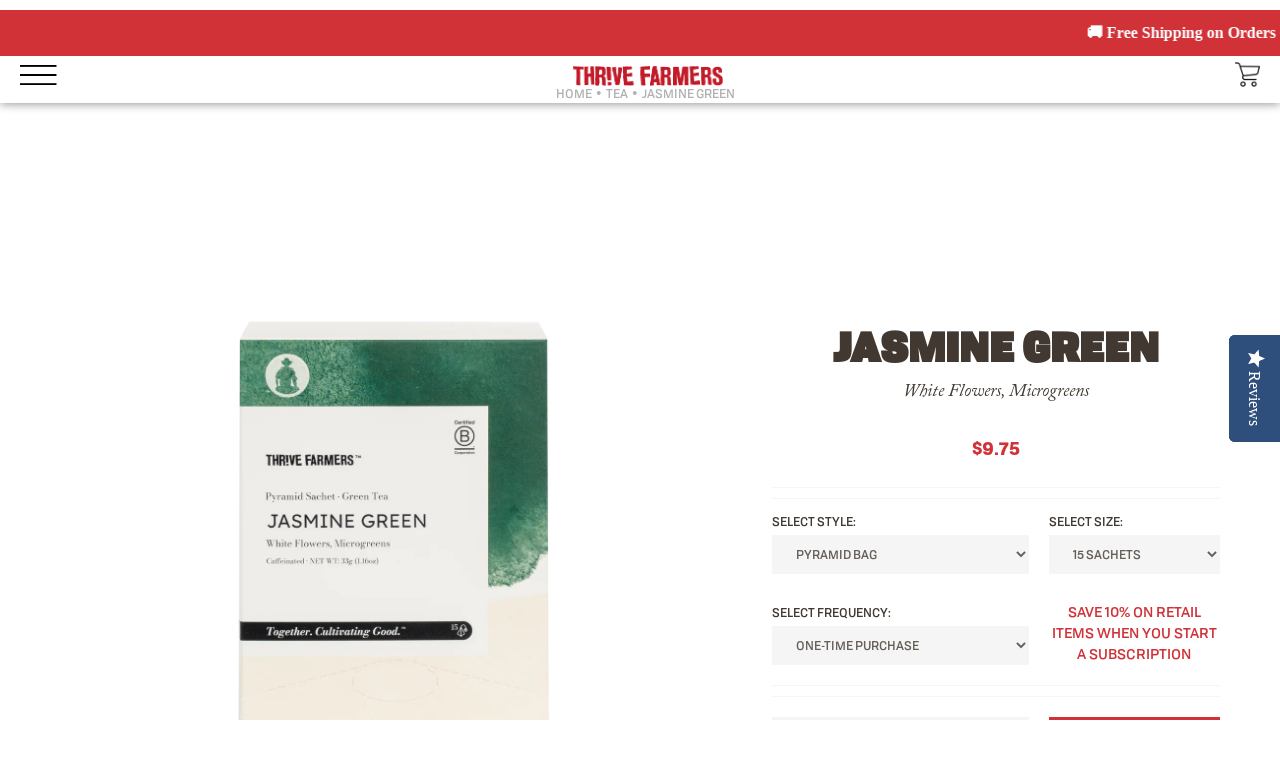

--- FILE ---
content_type: text/html; charset=UTF-8
request_url: https://thrivefarmers.com/thrivestore/jasmine-green/
body_size: 48457
content:
<!DOCTYPE html><html lang="en"><head><meta charSet="utf-8"/><meta http-equiv="x-ua-compatible" content="ie=edge"/><meta name="viewport" content="width=device-width, initial-scale=1, shrink-to-fit=no"/><meta name="generator" content="Gatsby 5.14.5"/><meta data-react-helmet="true" name="description" content="Jasmine Green is scented four separate times with freshly harvested flowers that bloom moments after they are combined with green tea. This several-week process leaves no less than an extraordinarily authentic and aromatic experience. One of China&#x27;s few noteworthy Jasmine origins, Guangxi (&quot;Gwong-she&quot;) is home to a very limited number of absolute best sources for pure Jasmine tea in the world."/><meta data-react-helmet="true" property="og:title" content="JASMINE GREEN"/><meta data-react-helmet="true" property="og:description" content="Jasmine Green is scented four separate times with freshly harvested flowers that bloom moments after they are combined with green tea. This several-week process leaves no less than an extraordinarily authentic and aromatic experience. One of China&#x27;s few noteworthy Jasmine origins, Guangxi (&quot;Gwong-she&quot;) is home to a very limited number of absolute best sources for pure Jasmine tea in the world."/><meta data-react-helmet="true" property="og:type" content="website"/><meta data-react-helmet="true" name="twitter:card" content="summary"/><meta data-react-helmet="true" name="twitter:creator" content="Code Operators"/><meta data-react-helmet="true" name="twitter:title" content="JASMINE GREEN"/><meta data-react-helmet="true" name="twitter:description" content="Jasmine Green is scented four separate times with freshly harvested flowers that bloom moments after they are combined with green tea. This several-week process leaves no less than an extraordinarily authentic and aromatic experience. One of China&#x27;s few noteworthy Jasmine origins, Guangxi (&quot;Gwong-she&quot;) is home to a very limited number of absolute best sources for pure Jasmine tea in the world."/><meta name="theme-color" content="#ffffff"/><style data-href="/styles.4f282d2bced8625b6cb6.css" data-identity="gatsby-global-css">@font-face{font-family:ACaslonPro-Italic;src:local("ACaslonPro-Italic"),url(/static/ACaslonPro-Italic-ef598c23c9bfe3f636d89b684fbb8cfc.otf) format("opentype")}@font-face{font-family:ACaslonPro-Regular;src:local("ACaslonPro-Regular"),url(/static/ACaslonPro-Regular-a80c9830a14a89c895aedc89f7bf94cc.otf) format("opentype")}@font-face{font-family:Tofino Black;src:local("Tofino Black"),url(/static/TofinoBlack-5997b20fe5e26cdd1c0fd4b3796f8786.otf) format("opentype")}@font-face{font-family:Tofino Bold;src:local("Tofino Bold"),url(/static/TofinoBold-e3fe22e744bf0efb9e0c50f128cd0a65.otf) format("opentype")}@font-face{font-family:Tofino Medium;src:local("Tofino Medium"),url(/static/TofinoMedium-62d85461207117509e946c14f4de38f9.otf) format("opentype")}@font-face{font-family:Tofino Ultra;src:local("Tofino Ultra"),url(/static/TofinoUltra-98e78d3ca2dbea8fcbf934d1dfedfc2a.otf) format("opentype")}@font-face{font-family:Baskerville Bold;src:local("Baskerville Bold"),url(/static/Baskerville-Bold-02-3598f39b37dba85c806d8f52aab81454.ttf) format("truetype")}@font-face{font-family:Baskerville;src:local("Baskerville"),url(/static/Baskerville-01-0cace0a8e73c5ef98083047191511ca0.ttf) format("truetype")}@font-face{font-family:Baskerville Italic;src:local("Baskerville Italic"),url(/static/Baskerville-Italic-03-67f3e59d1c611b7093148e93f67652cd.ttf) format("truetype")}@font-face{font-family:Felt That;src:local("Felt That"),url(/static/FeltThat-15707c14a8766bdaac608c161c70f0d1.otf) format("opentype")}.gatsby-image-wrapper{background-color:transparent!important}.tofino-ultra{font-family:Tofino Ultra}.tofino-black{font-family:Tofino Black}.tofino-medium{font-family:Tofino Medium}.tofino-bold{font-family:Tofino Bold}.caslon-italic{font-family:ACaslonPro-Italic}.caslon-regular{font-family:ACaslonPro-Regular}.felt-that{font-family:Felt That}.xl{font-size:72px}.lg{font-size:60px}.md{font-size:48px}.sm{font-size:36px}.brown{color:#413931}.white{color:#fff}.black{color:#000}.red{color:#c11a28}.center{text-align:center}@media only screen and (max-width:1200px){.xl{font-size:60px}.lg{font-size:48px}.md{font-size:36px}.sm{font-size:24px}}@media only screen and (max-width:800px){.xl{font-size:48px}.lg{font-size:36px}.md{font-size:24px}}@media only screen and (max-width:600px){.xl{font-size:36px}.lg{font-size:24px}}html{-ms-text-size-adjust:100%;-webkit-text-size-adjust:100%;font-family:sans-serif}body{-webkit-font-smoothing:antialiased;-moz-osx-font-smoothing:grayscale;margin:0}article,aside,details,figcaption,figure,footer,header,main,menu,nav,section,summary{display:block}audio,canvas,progress,video{display:inline-block}audio:not([controls]){display:none;height:0}progress{vertical-align:baseline}[hidden],template{display:none}a{-webkit-text-decoration-skip:objects;background-color:transparent}a:active,a:hover{outline-width:0}abbr[title]{border-bottom:none;text-decoration:underline;-webkit-text-decoration:underline dotted;text-decoration:underline dotted}b,strong{font-weight:inherit;font-weight:bolder}dfn{font-style:italic}h1{font-size:2em;margin:.67em 0}mark{background-color:#ff0;color:#000}small{font-size:80%}sub,sup{font-size:75%;line-height:0;position:relative;vertical-align:baseline}sub{bottom:-.25em}sup{top:-.5em}img{border-style:none}svg:not(:root){overflow:hidden}code,kbd,pre,samp{font-family:monospace,monospace;font-size:1em}figure{margin:1em 40px}hr{box-sizing:content-box;height:0;overflow:visible}button,input,optgroup,select,textarea{font:inherit;margin:0}optgroup{font-weight:700}button,input{overflow:visible}button,select{text-transform:none}[type=reset],[type=submit],button,html [type=button]{-webkit-appearance:button}[type=button]::-moz-focus-inner,[type=reset]::-moz-focus-inner,[type=submit]::-moz-focus-inner,button::-moz-focus-inner{border-style:none;padding:0}[type=button]:-moz-focusring,[type=reset]:-moz-focusring,[type=submit]:-moz-focusring,fieldset{border:1px solid silver;margin:0 2px;padding:.35em .625em .75em}legend{box-sizing:border-box;color:inherit;display:table;max-width:100%;padding:0;white-space:normal}textarea{overflow:auto}[type=checkbox],[type=radio]{box-sizing:border-box;padding:0}[type=number]::-webkit-inner-spin-button,[type=number]::-webkit-outer-spin-button{height:auto}[type=search]{-webkit-appearance:textfield;outline-offset:-2px}[type=search]::-webkit-search-cancel-button,[type=search]::-webkit-search-decoration{-webkit-appearance:none}::-webkit-file-upload-button{-webkit-appearance:button;font:inherit}html{box-sizing:border-box;font:112.5%/1.45em georgia,serif;overflow-y:scroll}*,:after,:before{box-sizing:inherit}body{word-wrap:break-word;-ms-font-feature-settings:"kern","liga","clig","calt";font-feature-settings:"kern","liga","clig","calt";color:rgba(0,0,0,.8);font-family:georgia,serif;font-kerning:normal;font-weight:400}img{margin:0 0 1.45rem;max-width:100%;padding:0}h1,h2,h3,h4,h5,h6{color:inherit}h1,h2,h3,h4,h5,h6,hgroup{margin:0 0 1.45rem;padding:0}ol,ul{list-style-image:none;list-style-position:outside;margin:0 0 1.45rem 1.45rem;padding:0}dd,dl,figure,p{margin:0 0 1.45rem;padding:0}pre{word-wrap:normal;background:rgba(0,0,0,.04);border-radius:3px;font-size:.85rem;line-height:1.42;margin:0 0 1.45rem;overflow:auto;padding:1.45rem}table{border-collapse:collapse;font-size:1rem;line-height:1.45rem;width:100%}fieldset,table{margin:0 0 1.45rem;padding:0}blockquote{margin:0 1.45rem 1.45rem;padding:0}form,iframe,noscript{margin:0 0 1.45rem;padding:0}hr{background:rgba(0,0,0,.2);border:none;height:1px;margin:0 0 calc(1.45rem - 1px);padding:0}address{margin:0 0 1.45rem;padding:0}b,dt,strong,th{font-weight:700}li{margin-bottom:.725rem}ol li,ul li{padding-left:0}li>ol,li>ul{margin-bottom:.725rem;margin-left:1.45rem;margin-top:.725rem}blockquote :last-child,li :last-child,p :last-child{margin-bottom:0}li>p{margin-bottom:.725rem}code,kbd,samp{font-size:.85rem;line-height:1.45rem}abbr,abbr[title],acronym{border-bottom:1px dotted rgba(0,0,0,.5);cursor:help}abbr[title]{text-decoration:none}td,th,thead{text-align:left}td,th{font-feature-settings:"tnum";-moz-font-feature-settings:"tnum";-ms-font-feature-settings:"tnum";-webkit-font-feature-settings:"tnum";border-bottom:1px solid rgba(0,0,0,.12);padding:.725rem .96667rem calc(.725rem - 1px)}td:first-child,th:first-child{padding-left:0}td:last-child,th:last-child{padding-right:0}code,tt{background-color:rgba(0,0,0,.04);border-radius:3px;font-family:SFMono-Regular,Consolas,Roboto Mono,Droid Sans Mono,Liberation Mono,Menlo,Courier,monospace;padding:.2em 0}pre code{background:none;line-height:1.42}code:after,code:before,tt:after,tt:before{content:" ";letter-spacing:-.2em}pre code:after,pre code:before,pre tt:after,pre tt:before{content:""}@media only screen and (max-width:480px){html{font-size:100%}}.Cart{border-left:1px solid #e5e5e5;display:flex;flex-direction:column;height:100%;position:fixed;right:0;top:0;transform:translateX(100%);transition:transform .15s ease-in-out;width:350px}.Cart--open{transform:translateX(0)}.Cart__close{background:transparent;border:none;color:#999;cursor:pointer;font-size:35px;position:absolute;right:9px;top:16px;transition:transform .1s ease}.Cart__header{border-bottom:1px solid #e5e5e5;display:inline-block;flex:0 0 auto;padding:20px}.Cart__line-items{flex:1 0 auto;margin:0;padding:20px}.Cart__footer{border-top:1px solid #e5e5e5;flex:0 0 auto;padding:20px}.Cart__checkout{display:block;margin-top:20px;width:100%}.Cart-info{padding:20px 20px 10px}.Cart-info__total{float:left;text-transform:uppercase}.Cart-info__small{font-size:11px}.Cart-info__pricing{float:right}.pricing{color:#000;font-size:16px;margin-left:5px}.Line-item{backface-visibility:visible;margin-bottom:20px;min-height:65px;opacity:1;overflow:hidden;position:relative;transition:opacity .2s ease-in-out}.Line-item__img{background-color:#e5e5e5;background-position:50%;background-repeat:no-repeat;background-size:contain;border-radius:3px;height:65px;position:absolute;width:65px}.Line-item__content{padding-left:75px;width:100%}.Line-item__content-row{display:inline-block;margin-bottom:5px;position:relative;width:100%}.Line-item__variant-title{color:#767676;float:right;font-size:11px;font-weight:700;line-height:17px}.Line-item__title{color:#4e5665;font-size:15px;font-weight:400}.Line-item__price{float:right;font-size:15px;font-weight:700;line-height:23px;margin-right:2px}.Line-item__quantity-container{border:1px solid #767676;border-radius:3px;float:left}.Line-item__quantity-update{background:transparent;border:none;box-shadow:none;color:#767676;cursor:pointer;display:block;float:left;font-family:monospace;font-size:18px;height:21px;line-height:16px;padding:0;text-align:center;width:25px}.Line-item__quantity-update-form{display:inline}.Line-item__quantity{-moz-appearance:textfield;background:transparent;border:1px solid #767676;border-bottom:none;border-radius:0;border-top:none;color:#000;display:block;float:left;font-size:15px;height:21px;line-height:23px;padding:0;text-align:center;width:38px}.Line-item__remove{background:0;border:0;font-size:20px;opacity:.5;position:absolute;right:0;top:0;top:-4px}.Line-item__remove:hover{cursor:pointer;opacity:1}button{outline:none}</style><link rel="sitemap" type="application/xml" href="/sitemap-index.xml"/><link rel="preconnect" href="https://www.googletagmanager.com"/><link rel="dns-prefetch" href="https://www.googletagmanager.com"/><script async="" src="https://www.googletagmanager.com/gtag/js?id=UA-27566319-1"></script><script>
      
      
      if(true) {
        window.dataLayer = window.dataLayer || [];
        function gtag(){dataLayer.push(arguments);}
        gtag('js', new Date());

        gtag('config', 'UA-27566319-1', {"send_page_view":false});gtag('config', '319604662', {"send_page_view":false});gtag('config', 'GTM-WNVPG8L', {"send_page_view":false});
      }
      </script><link href="https://fonts.googleapis.com/css?family=Libre+Franklin:400,700|Open+Sans:400,600|Tinos:400,700&amp;display=swap" rel="stylesheet"/><style data-styled="" data-styled-version="6.1.19">.iTUZsK{background-color:#fffbf4;z-index:12;}/*!sc*/
.iTUZsK .cartLogo{width:25px;margin:0;margin-right:5px;}/*!sc*/
.iTUZsK .cartTitle{font-size:24px;line-height:1.5;font-family:"Tofino Bold";font-weight:700;color:#212120;text-align:center;text-transform:uppercase;cursor:pointer;margin:0;margin-top:40px;margin-right:10px;padding-bottom:5px;text-decoration:none;outline:none;}/*!sc*/
.iTUZsK .underline{border-bottom:1px solid #212120;}/*!sc*/
.iTUZsK .Cart__header{border-style:solid;border-width:0px 0px 3px 0px;border-color:#ddd8d0;padding-right:0;padding-left:0;margin-right:20px;margin-left:20px;}/*!sc*/
.iTUZsK .Cart__header .shipping_icon_container{display:inline-block;font-family:"ACaslonPro-Regular";font-size:18px;display:flex;justify-content:center;align-items:center;flex-direction:row;padding:15px 0px;padding-bottom:0px;}/*!sc*/
.iTUZsK .Cart__header .shipping_icon_container img{margin-bottom:5px;max-width:30px;margin-right:10px;}/*!sc*/
.iTUZsK .Cart__header #free_shipping_progress{-webkit-appearance:none;-moz-appearance:none;appearance:none;width:100%;height:10px;border-radius:5px;transition:width 2s linear;}/*!sc*/
.iTUZsK .Cart__header #free_shipping_progress::-webkit-progress-bar{background-color:#ebebeb;border-radius:5px;box-shadow:0 2px 5px rgba(0,0,0,0.25) inset;}/*!sc*/
.iTUZsK .Cart__header #free_shipping_progress::-moz-progress-bar{background-color:#ebebeb;border-radius:5px;box-shadow:0 2px 5px rgba(0,0,0,0.25) inset;}/*!sc*/
.iTUZsK .Cart__header #free_shipping_progress::-webkit-progress-value{background-color:#d03238;border-radius:5px;transition:width 0.5s linear;}/*!sc*/
.iTUZsK .Cart__header #free_shipping_progress::-moz-progress-value{background-color:#d03238;border-radius:5px;transition:width 0.5s linear;}/*!sc*/
.iTUZsK .Cart__header h4{font-size:12px;font-family:"Tofino Medium";color:#d03238;text-align:center;font-weight:300;margin-bottom:0px;}/*!sc*/
.iTUZsK .Cart__footer{background-color:#fffbf4;position:fixed;bottom:0;width:100%;border-style:solid;border-width:3px 0px 0px 0px;border-color:#ddd8d0;padding-right:20px;padding-left:20px;padding-top:0px;}/*!sc*/
.iTUZsK .Cart__footer .button{background-color:#d03238;color:white;border:none;outline:none;padding:10px 20px;text-transform:uppercase;font-size:18px;line-height:1;font-family:"Tofino Medium";color:#ffffff;}/*!sc*/
.iTUZsK .Cart-info__total,.iTUZsK div.Cart-info__pricing span{font-size:18px;font-family:"Tofino Medium";color:#424242;}/*!sc*/
.iTUZsK .Cart__line-items{height:100%;padding-bottom:351px;padding-top:40px;overflow-y:scroll;}/*!sc*/
.iTUZsK .Cart__close{outline:none;border:none;font-size:21px;}/*!sc*/
.iTUZsK .taxesMessage{background-color:#fffbf4;text-align:center;width:100%;padding-bottom:20px;padding-top:10px;margin-bottom:0px;position:fixed;bottom:147px;font-size:13px;font-family:"Tofino Medium";color:#424242;text-align:center;font-weight:300;}/*!sc*/
data-styled.g3[id="cart__CartWrapper-sc-1w1k2fk-1"]{content:"iTUZsK,"}/*!sc*/
.MwBPZ .sidebar{animation-duration:0.2s;animation-timing-function:linear;}/*!sc*/
@keyframes inFromLeft{from{left:-50%;}to{left:0%;}}/*!sc*/
@keyframes outFromRight{from{left:0%;}to{left:-50%;}}/*!sc*/
@keyframes inFromTop{from{top:-100%;}to{top:0%;}}/*!sc*/
@keyframes outFromBottom{from{top:0%;}to{top:-100%;}}/*!sc*/
@media only screen and (max-width:1200px){@keyframes inFromLeft{from{left:-100%;}to{left:0%;}}@keyframes outFromRight{from{left:0%;}to{left:-100%;}}}/*!sc*/
data-styled.g4[id="header__Wrapper-sc-bo6z78-0"]{content:"MwBPZ,"}/*!sc*/
.bJACEt{z-index:100;padding-left:100px;padding-top:3px;height:100vh;position:fixed;top:0;width:374px;background-color:#fffbf4;background-position:bottom center;background-repeat:no-repeat;background-size:cover;color:#413931;}/*!sc*/
@media only screen and (max-width:900px){.bJACEt{padding-top:40px;}}/*!sc*/
.bJACEt .exitBtn{color:#403932;position:absolute;top:2px;right:0px;background-color:transparent;border:none;outline:none;cursor:pointer;width:40px;height:60px;}/*!sc*/
.bJACEt .exitBtn img{width:100%;}/*!sc*/
.bJACEt .TFIconWrapper{width:100%;}/*!sc*/
.bJACEt .TFIconWrapper img{width:200px;}/*!sc*/
@media only screen and (max-width:900px){.bJACEt .TFIconWrapper img{width:150px;}}/*!sc*/
.bJACEt .menu1 a{color:#413931;display:block;outline:none;border:none;text-decoration:none;font-family:"Tofino Ultra";font-weight:700;font-size:36px;line-height:52px;}/*!sc*/
.bJACEt .menu1 a.lastLink{margin-bottom:20px;}/*!sc*/
.bJACEt .menu2{margin-top:auto;padding-bottom:20px;}/*!sc*/
.bJACEt .menu2 a{color:#413931;display:block;outline:none;border:none;text-decoration:none;font-family:"Tofino Medium";font-weight:400;font-size:16px;line-height:28px;margin-bottom:10px;}/*!sc*/
.bJACEt .socialGrid{margin-top:auto;padding-bottom:20px;width:170px;display:grid;grid-template-columns:30px 40px 30px 40px 30px;grid-template-rows:1fr;}/*!sc*/
.bJACEt .socialGrid a{width:50px;height:50px;border-radius:50%;}/*!sc*/
.bJACEt .socialGrid .position1{float:left;grid-column:1;-ms-grid-column:1;grid-row:1;-ms-grid-row:1;}/*!sc*/
.bJACEt .socialGrid .position1 .fb{width:30px;height:30px;}/*!sc*/
.bJACEt .socialGrid .position2{float:left;grid-column:3;-ms-grid-column:3;grid-row:1;-ms-grid-row:1;}/*!sc*/
.bJACEt .socialGrid .position2 .ig{width:30px;height:30px;}/*!sc*/
.bJACEt .socialGrid .position3{float:left;grid-column:5;-ms-grid-column:5;grid-row:1;-ms-grid-row:1;}/*!sc*/
.bJACEt .socialGrid .position3 .twitter{width:30px;height:30px;}/*!sc*/
data-styled.g5[id="header__Sidebar-sc-bo6z78-1"]{content:"bJACEt,"}/*!sc*/
.gyZITQ{box-shadow:0px 0px 10px grey;z-index:10;background:white;width:100%;padding-top:10px;padding-bottom:10px;}/*!sc*/
.gyZITQ .shipping-banner{background-color:#d03238;color:white;overflow:hidden;white-space:nowrap;}/*!sc*/
.gyZITQ .shipping-banner__inner{display:inline-block;padding:10px 0;padding-left:100%;font-size:16px;font-weight:bold;animation:shippingTicker 90s linear infinite;}/*!sc*/
@keyframes shippingTicker{0%{transform:translateX(0);}100%{transform:translateX(-100%);}}/*!sc*/
.gyZITQ .grid{height:37px;display:grid;grid-template-columns:60px 1fr 45px;grid-template-rows:1fr;}/*!sc*/
@media only screen and (max-width:900px){.gyZITQ .grid{grid-template-columns:45px auto 45px;}}/*!sc*/
.gyZITQ .logo{width:20px;margin:0 auto;display:block;}/*!sc*/
.gyZITQ .cart{width:100%;display:block;margin:0;margin-right:20px;}/*!sc*/
.gyZITQ .cart-button{display:block;width:100%;padding:0;padding-right:20px;padding-left:0px;z-index:10;grid-column:3;grid-row:1;background-color:transparent;border:none;outline:none;color:white;cursor:pointer;}/*!sc*/
.gyZITQ .logo-link{grid-column:2;grid-row:1;color:white;text-decoration:none;}/*!sc*/
.gyZITQ .logo-link img{width:150px;margin:0 auto;margin-top:10px;display:block;}/*!sc*/
.gyZITQ .hamburger{grid-column:1;grid-row:1;margin-left:20px;width:100%;outline:none;border:none;cursor:pointer;padding:0;background-color:transparent;display:inline-block;}/*!sc*/
.gyZITQ .hamburger img{height:20px;float:left;display:block;margin:0;}/*!sc*/
data-styled.g7[id="header__HeaderElement-sc-bo6z78-3"]{content:"gyZITQ,"}/*!sc*/
.TrZox{background-image:url(/static/TF_Icon_Cropped@2x-ddf254d7830d55ab0c0e09603931f0e0.png);position:relative;background-position:100% 100%;background-size:20vw;background-repeat:no-repeat;margin:0;padding-top:60px;padding-bottom:60px;position:relative;width:100%;display:grid;grid-template-columns:1fr 1fr 1fr 1fr;grid-template-rows:1fr;text-align:center;background-color:#60605e;}/*!sc*/
@media only screen and (max-width:991px){.TrZox{display:block;background-image:none;}.TrZox .footerLogo{display:none;}}/*!sc*/
.TrZox .mobilefooterLogo{display:none;}/*!sc*/
@media only screen and (max-width:991px){.TrZox .mobilefooterLogo{display:block;width:175px;margin:0 auto;}}/*!sc*/
@media only screen and (max-width:991px){.TrZox .mobilePositionChange{position:absolute;bottom:20px;right:0;left:0;padding-top:20px;}}/*!sc*/
.TrZox a{display:block;text-decoration:none;color:white;margin-bottom:10px;font-family:"Tofino Bold";font-size:16px;}/*!sc*/
.TrZox a.first,.TrZox div.first{font-family:"ACaslonPro-Italic";color:white;font-weight:400;margin-bottom:15px;font-size:21px;}/*!sc*/
.TrZox p{color:white;margin:0;font-size:14px;font-family:"Baskerville";}/*!sc*/
.TrZox .footerGriditem1{padding:40px;border-right:2px solid #544d46;}/*!sc*/
.TrZox .footerGriditem1 .socialWrapper{display:flex;flex-direction:row;justify-content:center;}/*!sc*/
.TrZox .footerGriditem1 .socialIcon{display:block;height:25px;width:25px;margin-left:10px;margin-right:10px;margin-bottom:10px;}/*!sc*/
.TrZox .footerGriditem1 .socialIcon img{width:100%;height:100%;}/*!sc*/
.TrZox .footerGriditem1 .twitter.socialIcon{height:25px;}/*!sc*/
.TrZox .footerGriditem2{padding:40px;border-right:2px solid #544d46;}/*!sc*/
@media only screen and (max-width:991px){.TrZox .footerGriditem2{padding:20px;}}/*!sc*/
.TrZox .footerGriditem3{padding:40px;border-right:2px solid #544d46;}/*!sc*/
@media only screen and (max-width:991px){.TrZox .footerGriditem3{padding:20px;}}/*!sc*/
.TrZox .footerGriditem4{padding:40px;}/*!sc*/
@media only screen and (max-width:991px){.TrZox .footerGriditem4{padding-bottom:100px;}}/*!sc*/
data-styled.g8[id="footer__FooterWrapper-sc-19m7hlu-0"]{content:"TrZox,"}/*!sc*/
.kJcTKk{max-width:1200px;margin:0 auto;display:grid;grid-template-columns:3fr 2fr;height:90vh;min-height:840px;grid-column-gap:40px;padding:20px;padding-top:100px;font-family:"ACaslonPro-Regular";color:#413931;}/*!sc*/
.kJcTKk .breadCrumbs{position:absolute;top:80px;padding-left:10px;right:0;left:0;display:inline-block;text-align:center;color:#b2b2b2;font-family:"Tofino Medium";font-size:12px;}/*!sc*/
.kJcTKk .breadCrumbs >a{text-decoration:none;outline:none;color:inherit;}/*!sc*/
.kJcTKk .breadCrumbs span{font-size:initial;font-family:initial;}/*!sc*/
@media (max-width:991px){.kJcTKk{display:block;height:auto;}}/*!sc*/
.kJcTKk .lightLabel{float:left;font-family:"Tofino Medium";font-size:12px;color:#413931;}/*!sc*/
.kJcTKk .darkLabel{float:right;font-family:"Tofino Medium";font-size:10px;color:#413931;}/*!sc*/
.kJcTKk .coffeeSlider_label{font-family:"Tofino Medium";font-size:12px;color:#413931;}/*!sc*/
.kJcTKk .coffeeSlider{-webkit-appearance:none;height:14px;margin-right:15px;width:100%;background:rgba(249,249,249,1);border-radius:5px;background-image:linear-gradient(#413931,#413931);background-size:70% 100%;background-repeat:no-repeat;outline:none;}/*!sc*/
.kJcTKk .coffeeSlider::-webkit-slider-thumb{-webkit-appearance:none;height:40px;width:30px;border-radius:50%;background-image:url([data-uri]);background-size:contain;background-repeat:no-repeat;cursor:ew-resize;box-shadow:0 0 2px 0 #555;transition:background 0.3s ease-in-out;outline:none;border:none;}/*!sc*/
.kJcTKk .coffeeSlider::-webkit-slider-runnable-track{-webkit-appearance:none;box-shadow:none;border:none;background:transparent;outline:none;}/*!sc*/
.kJcTKk .sliderWrapper{grid-column:1;grid-row:1;display:flex;flex-direction:column;justify-content:center;background-position:center;background-size:contain;background-repeat:no-repeat;}/*!sc*/
.kJcTKk .productDetailsWrapper{margin-bottom:10px;display:flex;justify-content:center;align-items:center;flex-direction:column;grid-column:2;grid-row:1;}/*!sc*/
.kJcTKk .productDetailsWrapper h1{color:#413931;font-family:"Tofino Ultra";font-size:40px;margin-bottom:10px;line-height:1.1;text-transform:uppercase;}/*!sc*/
.kJcTKk .productDetailsWrapper .yotpo.bottomLine{display:flex;justify-content:center;}/*!sc*/
.kJcTKk .productDetailsWrapper .tagline{color:#413931;font-family:"ACaslonPro-Italic";margin-bottom:15px;display:inline-block;}/*!sc*/
.kJcTKk .productDetailsWrapper .roast{color:#d03238;text-transform:uppercase;font-family:"Tofino Medium";font-size:16px;}/*!sc*/
.kJcTKk .productDetailsWrapper .price{margin-top:15px;font-size:18px;font-family:"Tofino Bold";color:#d03238;}/*!sc*/
.kJcTKk .slideshow-container{position:relative;}/*!sc*/
.kJcTKk .slideshow-container .gatsby-image-wrapper{width:100%;max-height:650px;}/*!sc*/
@media (max-width:991px){.kJcTKk .slideshow-container .gatsby-image-wrapper{max-height:none;}}/*!sc*/
.kJcTKk .Product__option_label{font-family:"Tofino Medium";font-size:12px;text-transform:uppercase;color:#413931;}/*!sc*/
.kJcTKk .Product__option{display:flex;font-family:"Tofino Medium";font-size:12px;color:rgba(65,57,49,0.8);width:100%;border:none;outline:none;background-color:#f5f5f5;padding:10px 20px;font-size:12px;text-transform:uppercase;}/*!sc*/
.kJcTKk .Product__option option{background-color:#f5f5f5;padding:10px 20px;}/*!sc*/
.kJcTKk .Product__option input{border:none;outline:none;background-color:transparent;padding-left:10px;font-size:14px;font-family:"Tofino Medium";width:auto;margin-left:auto;width:60px;}/*!sc*/
.kJcTKk .productOptions__Grid{display:grid;grid-template-columns:3fr 2fr;grid-template-rows:1fr;grid-column-gap:20px;}/*!sc*/
@media (max-width:667px){.kJcTKk .productOptions__Grid{display:block;}}/*!sc*/
@media (max-width:667px){.kJcTKk .productOptions__Grid.last{grid-template-columns:1fr 1fr;}}/*!sc*/
.kJcTKk .frequencyMessage{display:flex;justify-content:center;align-items:center;text-transform:uppercase;color:#d03238;font-family:"Tofino Medium";font-size:14px;line-height:1.5;text-align:center;}/*!sc*/
.kJcTKk .frequencyMessage p{margin:0px;}/*!sc*/
@media (max-width:667px){.kJcTKk .frequencyMessage{padding-top:20px;font-size:12px;}}/*!sc*/
.kJcTKk .addBagWrapper{grid-column:2;grid-row:1;}/*!sc*/
.kJcTKk .addBagWrapper .add-item{width:100%;height:100%;padding:7px;background-color:#d03238;font-size:14px;font-family:"Tofino Ultra";color:white;border:none;outline:none;cursor:pointer;}/*!sc*/
.kJcTKk .notAvailable{background-color:#424242!important;}/*!sc*/
.kJcTKk .mySlides{display:none;}/*!sc*/
.kJcTKk .mySlides .gatsby-image-wrapper div{background-color:transparent!important;}/*!sc*/
.kJcTKk .prev,.kJcTKk .next{cursor:pointer;position:absolute;top:50%;width:auto;margin-top:-22px;padding:16px;color:white;font-weight:bold;font-size:18px;transition:0.6s ease;border-radius:0 3px 3px 0;user-select:none;}/*!sc*/
.kJcTKk .next{right:0;border-radius:3px 0 0 3px;}/*!sc*/
.kJcTKk .prev:hover,.kJcTKk .next:hover{background-color:rgba(0,0,0,0.8);}/*!sc*/
.kJcTKk .text{color:#f2f2f2;font-size:15px;padding:8px 12px;position:absolute;bottom:8px;width:100%;text-align:center;}/*!sc*/
.kJcTKk .numbertext{color:#f2f2f2;font-size:12px;padding:8px 12px;position:absolute;top:0;}/*!sc*/
.kJcTKk .dot{cursor:pointer;height:15px;width:15px;margin:0 2px;background-color:#e8e3db;border-radius:50%;display:inline-block;transition:background-color 0.6s ease;}/*!sc*/
.kJcTKk .dotWrapper{margin-top:20px;}/*!sc*/
.kJcTKk .active,.kJcTKk .dot:hover{background-color:#413931;}/*!sc*/
.kJcTKk .fade{-webkit-animation-name:fade;-webkit-animation-duration:1.5s;animation-name:fade;animation-duration:1.5s;}/*!sc*/
@-webkit-keyframes fade{from{opacity:0.4;}to{opacity:1;}}/*!sc*/
@keyframes fade{from{opacity:0.4;}to{opacity:1;}}/*!sc*/
data-styled.g9[id="product__ProductWrapper-sc-15uveyi-0"]{content:"kJcTKk,"}/*!sc*/
.bXSzyD{max-width:1200px;margin:0 auto;display:flex;color:#413931;}/*!sc*/
@media (max-width:991px){.bXSzyD{display:block;padding:20px;}}/*!sc*/
.bXSzyD .descriptionNote{font-family:"ACaslonPro-Regular";font-size:18px;margin-bottom:15px;line-height:1.5;color:rgba(65,57,49,0.8);margin-bottom:10px;display:block;}/*!sc*/
.bXSzyD .stats{flex:1;}/*!sc*/
.bXSzyD .statsWrapper{background-color:#f9f9f9;padding:40px;padding-bottom:25px;margin:0 auto;margin-bottom:40px;margin-top:42px;box-shadow:0px 0px 10px lightgray;display:block;width:100%;max-width:450px;}/*!sc*/
@media (max-width:991px){.bXSzyD .statsWrapper{width:100%;max-width:none;}}/*!sc*/
.bXSzyD .statsWrapper h3{font-family:"Tofino Bold";font-size:14px;line-height:1;margin-bottom:5px;}/*!sc*/
.bXSzyD .statsWrapper p{font-family:"ACaslonPro-Regular";font-size:18px;margin-bottom:15px;line-height:1.5;color:rgba(65,57,49,0.8);}/*!sc*/
.bXSzyD .detailsWrapper{font-family:"ACaslonPro-Regular";border-top:2px solid #e7e3dc;padding-top:20px;margin:40px;flex:1;}/*!sc*/
@media (max-width:991px){.bXSzyD .detailsWrapper{margin:0px;}}/*!sc*/
.bXSzyD .detailsWrapper h1,.bXSzyD .detailsWrapper h2,.bXSzyD .detailsWrapper h3{font-family:"Tofino Medium";}/*!sc*/
.bXSzyD .detailsWrapper h1{font-size:18px;}/*!sc*/
.bXSzyD .detailsWrapper h2,.bXSzyD .detailsWrapper h3{font-size:21px;}/*!sc*/
.bXSzyD .detailsWrapper p,.bXSzyD .detailsWrapper span{color:rgba(65,57,49,0.8);}/*!sc*/
data-styled.g11[id="product__Description-sc-15uveyi-2"]{content:"bXSzyD,"}/*!sc*/
.bUrMPt{box-sizing:border-box;background-color:#f3ede8;}/*!sc*/
.bUrMPt .productSectionHeader{width:100%;padding-top:30px;padding-bottom:30px;background-color:#60605e;color:white;display:flex;justify-content:center;flex-direction:row;align-items:center;}/*!sc*/
@media (max-width:991px){.bUrMPt .productSectionHeader{flex-direction:column;}.bUrMPt .productSectionHeader button{margin:10px;}}/*!sc*/
.bUrMPt .productSectionHeader button{margin-right:30px;margin-left:30px;padding:0;padding-bottom:2px;border:none;outline:none;background-color:transparent;text-decoration:none;color:white;font-family:"Tofino Bold";font-size:16px;letter-spacing:50;cursor:pointer;}/*!sc*/
.bUrMPt .productSectionHeader .selected{border-bottom:2px solid white;}/*!sc*/
.bUrMPt .review-hidden{display:none;}/*!sc*/
.bUrMPt .reviews-section{max-width:1200px;padding:4rem 1rem;margin:auto;}/*!sc*/
.bUrMPt .reviews-section.review-hidden .main-widget{display:none;}/*!sc*/
.bUrMPt .reviews-section .review-hidden{display:none;}/*!sc*/
data-styled.g12[id="product__ProductSectionWrapper-sc-15uveyi-3"]{content:"bUrMPt,"}/*!sc*/
.lmZvfS{background-color:#fffbf4;background-position:top center;background-size:cover;padding:40px 60px;padding-bottom:60px;padding-top:10px;}/*!sc*/
.lmZvfS .feedTitle{color:#424242;font-family:"Tofino Black";font-size:30px;text-align:center;}/*!sc*/
.lmZvfS .hidden{opacity:0;}/*!sc*/
.lmZvfS .animate-bottom{position:relative;animation:animatebottom 0.7s;}/*!sc*/
@keyframes animatebottom{from{bottom:-300px;opacity:0;}to{bottom:0;opacity:1;}}/*!sc*/
@media (max-width:900px){.lmZvfS{padding:40px 20px;}}/*!sc*/
.lmZvfS .productFeedTitle{color:#212120;font:normal normal normal 30px/42px Tofino Ultra;text-transform:uppercase;text-align:center;margin-top:60px;margin-bottom:80px;}/*!sc*/
@media (max-width:1600px){.lmZvfS .productFeedTitle{font-size:5vw;line-height:7vw;}}/*!sc*/
@media (max-width:900px){.lmZvfS .productFeedTitle{font-size:8vw;line-height:12vw;}}/*!sc*/
@media (max-width:600px){.lmZvfS .productFeedTitle{font-size:6vw;line-height:10vw;}}/*!sc*/
.lmZvfS .productFeedgrid{display:grid;grid-template-columns:1fr 1fr 1fr;grid-gap:20px;padding-top:40px;max-width:1200px;margin:0 auto;}/*!sc*/
.lmZvfS .productFeedgrid a{text-decoration:none;color:inherit;}/*!sc*/
.lmZvfS .productFeedgrid .productFeedItem{border-radius:10px 10px 10px 10px;box-shadow:0 0 10px #aaaaaa;display:grid;grid-template-columns:1fr;grid-template-rows:auto 1fr;}/*!sc*/
@media only screen and (max-width:1100px){.lmZvfS .productFeedgrid .productFeedItem{max-width:400px;margin:0 auto;}}/*!sc*/
@media only screen and (max-width:1100px){.lmZvfS .productFeedgrid{display:block;}.lmZvfS .productFeedgrid .productFeedItem{grid-template-rows:1fr 1fr;margin-bottom:40px;}.lmZvfS .productFeedgrid .productFeedItem img{max-height:400px;}}/*!sc*/
@media only screen and (max-width:650px){.lmZvfS .productFeedgrid .productFeedItem{grid-template-rows:1fr 1fr;}}/*!sc*/
.lmZvfS .productDetailsWrapper{border-radius:0px 0px 10px 10px;padding:30px;text-align:center;background-color:white;padding-bottom:20px;display:flex;justify-content:center;flex-direction:column;}/*!sc*/
@media (max-width:991px){.lmZvfS .productDetailsWrapper{padding-top:10px;padding-bottom:10px;}}/*!sc*/
.lmZvfS .productDetailsWrapper .productTitle{font:normal normal normal 19px/30px Tofino Ultra;text-transform:uppercase;margin-bottom:20px;}/*!sc*/
@media (max-width:991px){.lmZvfS .productDetailsWrapper .productTitle{font-size:14px;line-height:1.5;margin-bottom:10px;}}/*!sc*/
.lmZvfS .productDetailsWrapper .productDescription{font:normal normal normal 14px/18px ACaslonPro-Italic;margin:0px;}/*!sc*/
@media (max-width:991px){.lmZvfS .productDetailsWrapper .price{font-size:16px;line-height:1.5;margin-bottom:10px;}}/*!sc*/
.lmZvfS .productSliderWrapper{display:flex;justify-content:center;flex-direction:column;background-color:#f1f1f1;position:relative;border-radius:10px 10px 0px 0px;}/*!sc*/
.lmZvfS .productSliderWrapper img{border-radius:10px 10px 0px 0px;width:100%;background-color:#f1f1f1;margin-bottom:0;}/*!sc*/
.lmZvfS .productSliderWrapper .sliderbutton{position:absolute;height:100%;z-index:0;border:none;opacity:0.4;background-color:white;cursor:pointer;outline:none;}/*!sc*/
.lmZvfS .productSliderWrapper .sliderbutton:hover{opacity:0.5;}/*!sc*/
.lmZvfS .productSliderWrapper .right{right:0;top:0;}/*!sc*/
.lmZvfS .productSliderWrapper .left{left:0;top:0;}/*!sc*/
.lmZvfS .productSliderWrapper a{min-height:350px;padding:0;margin:0;display:flex;}/*!sc*/
.lmZvfS .variantButton{border:none;outline:none;background-color:transparent;cursor:pointer;border-bottom:3px solid #ddd8d0;padding:0 20px;}/*!sc*/
.lmZvfS .selected_Variant{border:1px solid #ddd8d0;border-bottom:3px solid #ddd8d0;background-color:#ddd8d0;}/*!sc*/
.lmZvfS .add-item{background-color:#212120;color:white;border:none;outline:none;padding:10px 21px;text-transform:uppercase;font:normal normal normal 16px/16px Tofino Medium;width:100%;border:solid 4px #212120;cursor:pointer;}/*!sc*/
.lmZvfS .add-item__Plus{width:30px;position:absolute;right:10px;bottom:10px;border:none;outline:none;padding:0;text-transform:uppercase;background-color:transparent;margin:0;border:none;cursor:pointer;z-index:1;}/*!sc*/
.lmZvfS .add-item__Plus img{background-color:transparent;width:100%;margin:0;}/*!sc*/
.lmZvfS >.productQuantity_Wrapper{font:normal normal normal 21px/21px Righteous;border:solid 4px #212120;color:#212120;display:inline-block;padding:10px 0px;width:100%;text-align:center;}/*!sc*/
.lmZvfS .productQuantity_btn{border:none;background-color:transparent;cursor:pointer;}/*!sc*/
.lmZvfS .productQuantity_btn.minus{float:left;margin-left:25px;border:none;outline:none;}/*!sc*/
.lmZvfS .productQuantity_btn.plus{float:right;margin-right:25px;border:none;outline:none;}/*!sc*/
.lmZvfS .price{font:normal normal normal 19px/22px Tofino Medium;display:block;margin:0;margin-bottom:30px;}/*!sc*/
.lmZvfS .priceWrapper{padding-top:20px;padding-bottom:20px;}/*!sc*/
.lmZvfS .addBagWrapper{max-width:180px;margin:0 auto;}/*!sc*/
.lmZvfS .filterWrapper{display:grid;grid-template-columns:1fr 1fr;grid-template-rows:1fr;border-top:1px solid #e7e3dc;padding-top:40px;max-width:1200px;margin:0 auto;}/*!sc*/
@media (max-width:900px){.lmZvfS .filterWrapper{display:block;grid-template-columns:1fr;grid-template-rows:1fr 1fr;padding:20px 0px;}}/*!sc*/
.lmZvfS .filterWrapper .selection_Wrapper{overflow:hidden;grid-column:1;grid-row:1;}/*!sc*/
@media (max-width:900px){.lmZvfS .filterWrapper .selection_Wrapper{grid-column:1;grid-row:1;margin-bottom:20px;width:140vw;transition:transform 0.4s ease-in;}}/*!sc*/
.lmZvfS .filterWrapper .selection_item{margin-right:20px;text-decoration:none;border:none;background-color:transparent;cursor:pointer;display:inline;box-sizing:border-box;border-bottom:2px solid transparent;font-family:"Tofino Medium";font-size:19px;color:#413931;}/*!sc*/
.lmZvfS .filterWrapper .selection_item:hover{color:red;border-bottom:2px solid red;}/*!sc*/
.lmZvfS .filterWrapper .displayNone{display:none!important;}/*!sc*/
.lmZvfS .filterWrapper .sortBtn_Wrapper{position:relative;grid-column:2;grid-row:1;}/*!sc*/
@media (max-width:900px){.lmZvfS .filterWrapper .sortBtn_Wrapper{grid-column:1;grid-row:2;}}/*!sc*/
.lmZvfS .filterWrapper .sortBtn_Wrapper .selectionOption_Wrapper{text-align:center;box-sizing:border-box;background-color:white;border:1px solid #413931;position:absolute;display:block;top:38px;right:0px;z-index:1;width:259px;}/*!sc*/
.lmZvfS .filterWrapper .sortBtn_Wrapper .selectionOption_Wrapper .selectionOption{padding:10px;border:1px solid #60605e;cursor:pointer;}/*!sc*/
.lmZvfS .filterWrapper .sortBtn_Wrapper .sortBtn{font-family:"Tofino Medium";font-size:12px;float:right;background-color:#60605e;color:white;padding:10px;padding-right:10px;padding-left:100px;border:none;text-align:center;cursor:pointer;}/*!sc*/
@media (max-width:900px){.lmZvfS .filterWrapper .sortBtn_Wrapper .sortBtn{float:none;width:100%;padding:0px;padding-top:10px;padding-bottom:10px;}}/*!sc*/
.lmZvfS .filterWrapper .sortBtn_Wrapper .sortBtn span{display:inline-block;margin:0;font-size:18px;font-family:"sans-serif";margin-left:90px;}/*!sc*/
@media (max-width:900px){.lmZvfS .filterWrapper .sortBtn_Wrapper .sortBtn span{display:block;float:right;margin-right:10px;margin-left:0px;}}/*!sc*/
.lmZvfS .translate{transform:translateX(0vw);transition:transform 0.7s ease-in;}/*!sc*/
@media only screen and (max-width:1200px){.lmZvfS .translate{transform:translateX(0vw);}}/*!sc*/
.lmZvfS .translateRight1{transform:translateX(-50vw);transition:transform 0.7s ease-in;}/*!sc*/
@media only screen and (max-width:1200px){.lmZvfS .translateRight1{transform:translateX(-25vw);}}/*!sc*/
.lmZvfS .translateRight2{transform:translateX(-100vw);transition:transform 0.7s ease-in;}/*!sc*/
@media only screen and (max-width:1200px){.lmZvfS .translateRight2{transform:translateX(-70vw);}}/*!sc*/
data-styled.g14[id="product__ProductFeedWrapper-sc-15uveyi-5"]{content:"lmZvfS,"}/*!sc*/
</style><title data-react-helmet="true">JASMINE GREEN</title><style>.gatsby-image-wrapper{position:relative;overflow:hidden}.gatsby-image-wrapper picture.object-fit-polyfill{position:static!important}.gatsby-image-wrapper img{bottom:0;height:100%;left:0;margin:0;max-width:none;padding:0;position:absolute;right:0;top:0;width:100%;object-fit:cover}.gatsby-image-wrapper [data-main-image]{opacity:0;transform:translateZ(0);transition:opacity .25s linear;will-change:opacity}.gatsby-image-wrapper-constrained{display:inline-block;vertical-align:top}</style><noscript><style>.gatsby-image-wrapper noscript [data-main-image]{opacity:1!important}.gatsby-image-wrapper [data-placeholder-image]{opacity:0!important}</style></noscript><script type="module">const e="undefined"!=typeof HTMLImageElement&&"loading"in HTMLImageElement.prototype;e&&document.body.addEventListener("load",(function(e){const t=e.target;if(void 0===t.dataset.mainImage)return;if(void 0===t.dataset.gatsbyImageSsr)return;let a=null,n=t;for(;null===a&&n;)void 0!==n.parentNode.dataset.gatsbyImageWrapper&&(a=n.parentNode),n=n.parentNode;const o=a.querySelector("[data-placeholder-image]"),r=new Image;r.src=t.currentSrc,r.decode().catch((()=>{})).then((()=>{t.style.opacity=1,o&&(o.style.opacity=0,o.style.transition="opacity 500ms linear")}))}),!0);</script><link rel="icon" href="/favicon-32x32.png?v=d80c80c973b0964991711e13cd5a7cce" type="image/png"/><link rel="manifest" href="/manifest.webmanifest" crossorigin="anonymous"/><link rel="apple-touch-icon" sizes="48x48" href="/icons/icon-48x48.png?v=d80c80c973b0964991711e13cd5a7cce"/><link rel="apple-touch-icon" sizes="72x72" href="/icons/icon-72x72.png?v=d80c80c973b0964991711e13cd5a7cce"/><link rel="apple-touch-icon" sizes="96x96" href="/icons/icon-96x96.png?v=d80c80c973b0964991711e13cd5a7cce"/><link rel="apple-touch-icon" sizes="144x144" href="/icons/icon-144x144.png?v=d80c80c973b0964991711e13cd5a7cce"/><link rel="apple-touch-icon" sizes="192x192" href="/icons/icon-192x192.png?v=d80c80c973b0964991711e13cd5a7cce"/><link rel="apple-touch-icon" sizes="256x256" href="/icons/icon-256x256.png?v=d80c80c973b0964991711e13cd5a7cce"/><link rel="apple-touch-icon" sizes="384x384" href="/icons/icon-384x384.png?v=d80c80c973b0964991711e13cd5a7cce"/><link rel="apple-touch-icon" sizes="512x512" href="/icons/icon-512x512.png?v=d80c80c973b0964991711e13cd5a7cce"/><script>
  !function(f,b,e,v,n,t,s){if(f.fbq)return;n=f.fbq=function(){n.callMethod?
  n.callMethod.apply(n,arguments):n.queue.push(arguments)};if(!f._fbq)f._fbq=n;
  n.push=n;n.loaded=!0;n.version='2.0';n.queue=[];t=b.createElement(e);t.async=!0;
  t.src=v;s=b.getElementsByTagName(e)[0];s.parentNode.insertBefore(t,s)}(window,
  document,'script','https://connect.facebook.net/en_US/fbevents.js');
  fbq('init', '302845447989615'); // Insert your pixel ID here.
  fbq('track', 'PageView');
      </script><link rel="preconnect" href="https://analytics.thrivefarmers.com"/><script id="yotpo-review-widget-script" type="text/javascript">(function e(){var e=document.createElement("script");e.type="text/javascript",e.async=true,e.src="//staticw2.yotpo.com/EbJlbfRbq3aM11Mb9a7P4EET1wDxZmBDtE68lP7s/widget.js";var t=document.getElementsByTagName("script")[0];t.parentNode.insertBefore(e,t)})();</script><script id="lltrck-tracking-script" type="text/javascript">
          var llcookieless = true;
          var formalyze = [];
          formalyze.auto = true;
          formalyze.callback = function(options) {}; 
          (function() {
            var a = document.createElement('script');
            a.src = 'https://lltrck.com/scripts/lt-v3.js?llid=36408';
            var s = document.getElementsByTagName('script')[0];
            s.parentNode.insertBefore(a, s);
          })();
        </script></head><body><div id="___gatsby"><div style="outline:none" tabindex="-1" id="gatsby-focus-wrapper"><div class="header__Wrapper-sc-bo6z78-0 MwBPZ"><div class="header__Sidebar-sc-bo6z78-1 bJACEt sidebar" style="display:none;animation-name:inFromLeft"><button class="exitBtn" aria-label="Close sidebar"><img src="[data-uri]" alt="Close menu"/></button><div class="TFIconWrapper"><img src="/static/TFIcon@2x-9894432bd912fe75faffaa66050eda1a.png" alt="Thrive Farmers icon"/></div><div class="menu1"><a class="homeLink" href="/">HOME</a><a href="/thrivestore/">SHOP</a><a class="lastLink" href="/partners/">PARTNER</a></div><div class="menu2"><a href="/meet-the-farmers/">MEET THE FARMERS</a><a href="/learn/">LEARN</a><a href="/about-thrive/">ABOUT THRIVE</a><a href="/contact/">CONTACT</a><a href="/login/">LOGIN</a></div><div class="socialGrid"><a href="https://www.facebook.com/THRIVEFarmers" class="position1"><img class="socialIcon fb" src="[data-uri]" alt="facebook logo"/></a><a href="https://www.instagram.com/thrivefarmers/" class="position2"><img class="socialIcon ig" src="[data-uri]" alt="instagram logo"/></a><a href="https://twitter.com/thrivefarmers" class="position3"><img class="socialIcon twitter" src="[data-uri]" alt="twitter logo"/></a></div></div><header class="header__HeaderElement-sc-bo6z78-3 gyZITQ"><div class="shipping-banner"><div class="shipping-banner__inner">🚚 Free Shipping on Orders Over $49!                                                                                                             🕒 Holiday Shipping Reminder: 🎁 To ensure your gifts arrive before Christmas, place your order by 11:59 PM on December 16.</div></div><div class="grid"><button class="hamburger" aria-label="Open sidebar menu"><img src="[data-uri]" alt="Menu icon"/></button><a class="logo-link" href="/"><img src="[data-uri]" alt="Thrive Farmers logo"/></a><button class="cart-button"><img class="cart" src="[data-uri]"/></button></div></header></div><main id="main"><div id="productWrapperId" class="product__ProductWrapper-sc-15uveyi-0 kJcTKk"><div class="breadCrumbs"><a href="/">HOME</a><span> • </span><a href="/thrivestore/tea/">TEA</a><span> • </span><a aria-current="page" class="" href="/thrivestore/jasmine-green/">JASMINE GREEN</a></div><div class="sliderWrapper"><div class="slideshow-container"><div class="mySlides fade"><div data-gatsby-image-wrapper="" class="gatsby-image-wrapper"><div aria-hidden="true" style="padding-top:100%"></div><div aria-hidden="true" data-placeholder-image="" style="opacity:1;transition:opacity 500ms linear"></div><picture><source type="image/webp" data-srcset="https://cdn.shopify.com/s/files/1/0567/7101/8910/products/JasmineGreenFront_e82ebe27-6745-4b26-b3f9-be5052af033c_750x750_crop_center.png.webp?v=1638546331 750w,https://cdn.shopify.com/s/files/1/0567/7101/8910/products/JasmineGreenFront_e82ebe27-6745-4b26-b3f9-be5052af033c_1080x1080_crop_center.png.webp?v=1638546331 1080w,https://cdn.shopify.com/s/files/1/0567/7101/8910/products/JasmineGreenFront_e82ebe27-6745-4b26-b3f9-be5052af033c_1366x1366_crop_center.png.webp?v=1638546331 1366w,https://cdn.shopify.com/s/files/1/0567/7101/8910/products/JasmineGreenFront_e82ebe27-6745-4b26-b3f9-be5052af033c_1920x1920_crop_center.png.webp?v=1638546331 1920w" sizes="100vw"/><img data-gatsby-image-ssr="" data-main-image="" style="opacity:0" sizes="100vw" decoding="async" loading="lazy" data-src="https://cdn.shopify.com/s/files/1/0567/7101/8910/products/JasmineGreenFront_e82ebe27-6745-4b26-b3f9-be5052af033c_750x750_crop_center.png?v=1638546331" data-srcset="https://cdn.shopify.com/s/files/1/0567/7101/8910/products/JasmineGreenFront_e82ebe27-6745-4b26-b3f9-be5052af033c_750x750_crop_center.png?v=1638546331 750w,https://cdn.shopify.com/s/files/1/0567/7101/8910/products/JasmineGreenFront_e82ebe27-6745-4b26-b3f9-be5052af033c_1080x1080_crop_center.png?v=1638546331 1080w,https://cdn.shopify.com/s/files/1/0567/7101/8910/products/JasmineGreenFront_e82ebe27-6745-4b26-b3f9-be5052af033c_1366x1366_crop_center.png?v=1638546331 1366w,https://cdn.shopify.com/s/files/1/0567/7101/8910/products/JasmineGreenFront_e82ebe27-6745-4b26-b3f9-be5052af033c_1920x1920_crop_center.png?v=1638546331 1920w" alt=""/></picture><noscript><picture><source type="image/webp" srcSet="https://cdn.shopify.com/s/files/1/0567/7101/8910/products/JasmineGreenFront_e82ebe27-6745-4b26-b3f9-be5052af033c_750x750_crop_center.png.webp?v=1638546331 750w,https://cdn.shopify.com/s/files/1/0567/7101/8910/products/JasmineGreenFront_e82ebe27-6745-4b26-b3f9-be5052af033c_1080x1080_crop_center.png.webp?v=1638546331 1080w,https://cdn.shopify.com/s/files/1/0567/7101/8910/products/JasmineGreenFront_e82ebe27-6745-4b26-b3f9-be5052af033c_1366x1366_crop_center.png.webp?v=1638546331 1366w,https://cdn.shopify.com/s/files/1/0567/7101/8910/products/JasmineGreenFront_e82ebe27-6745-4b26-b3f9-be5052af033c_1920x1920_crop_center.png.webp?v=1638546331 1920w" sizes="100vw"/><img data-gatsby-image-ssr="" data-main-image="" style="opacity:0" sizes="100vw" decoding="async" loading="lazy" src="https://cdn.shopify.com/s/files/1/0567/7101/8910/products/JasmineGreenFront_e82ebe27-6745-4b26-b3f9-be5052af033c_750x750_crop_center.png?v=1638546331" srcSet="https://cdn.shopify.com/s/files/1/0567/7101/8910/products/JasmineGreenFront_e82ebe27-6745-4b26-b3f9-be5052af033c_750x750_crop_center.png?v=1638546331 750w,https://cdn.shopify.com/s/files/1/0567/7101/8910/products/JasmineGreenFront_e82ebe27-6745-4b26-b3f9-be5052af033c_1080x1080_crop_center.png?v=1638546331 1080w,https://cdn.shopify.com/s/files/1/0567/7101/8910/products/JasmineGreenFront_e82ebe27-6745-4b26-b3f9-be5052af033c_1366x1366_crop_center.png?v=1638546331 1366w,https://cdn.shopify.com/s/files/1/0567/7101/8910/products/JasmineGreenFront_e82ebe27-6745-4b26-b3f9-be5052af033c_1920x1920_crop_center.png?v=1638546331 1920w" alt=""/></picture></noscript><script type="module">const t="undefined"!=typeof HTMLImageElement&&"loading"in HTMLImageElement.prototype;if(t){const t=document.querySelectorAll("img[data-main-image]");for(let e of t){e.dataset.src&&(e.setAttribute("src",e.dataset.src),e.removeAttribute("data-src")),e.dataset.srcset&&(e.setAttribute("srcset",e.dataset.srcset),e.removeAttribute("data-srcset"));const t=e.parentNode.querySelectorAll("source[data-srcset]");for(let e of t)e.setAttribute("srcset",e.dataset.srcset),e.removeAttribute("data-srcset");e.complete&&(e.style.opacity=1,e.parentNode.parentNode.querySelector("[data-placeholder-image]").style.opacity=0)}}</script></div></div><div class="mySlides fade"><div data-gatsby-image-wrapper="" class="gatsby-image-wrapper"><div aria-hidden="true" style="padding-top:100%"></div><div aria-hidden="true" data-placeholder-image="" style="opacity:1;transition:opacity 500ms linear"></div><picture><source type="image/webp" data-srcset="https://cdn.shopify.com/s/files/1/0567/7101/8910/files/JasmineGreenSide_a2ef29e4-2e4f-4d87-a3ff-69307915407e_F_750x750_crop_center.png.webp?v=1758208308 750w,https://cdn.shopify.com/s/files/1/0567/7101/8910/files/JasmineGreenSide_a2ef29e4-2e4f-4d87-a3ff-69307915407e_F_1080x1080_crop_center.png.webp?v=1758208308 1080w,https://cdn.shopify.com/s/files/1/0567/7101/8910/files/JasmineGreenSide_a2ef29e4-2e4f-4d87-a3ff-69307915407e_F_1366x1366_crop_center.png.webp?v=1758208308 1366w,https://cdn.shopify.com/s/files/1/0567/7101/8910/files/JasmineGreenSide_a2ef29e4-2e4f-4d87-a3ff-69307915407e_F_1920x1920_crop_center.png.webp?v=1758208308 1920w" sizes="100vw"/><img data-gatsby-image-ssr="" data-main-image="" style="opacity:0" sizes="100vw" decoding="async" loading="lazy" data-src="https://cdn.shopify.com/s/files/1/0567/7101/8910/files/JasmineGreenSide_a2ef29e4-2e4f-4d87-a3ff-69307915407e_F_750x750_crop_center.png?v=1758208308" data-srcset="https://cdn.shopify.com/s/files/1/0567/7101/8910/files/JasmineGreenSide_a2ef29e4-2e4f-4d87-a3ff-69307915407e_F_750x750_crop_center.png?v=1758208308 750w,https://cdn.shopify.com/s/files/1/0567/7101/8910/files/JasmineGreenSide_a2ef29e4-2e4f-4d87-a3ff-69307915407e_F_1080x1080_crop_center.png?v=1758208308 1080w,https://cdn.shopify.com/s/files/1/0567/7101/8910/files/JasmineGreenSide_a2ef29e4-2e4f-4d87-a3ff-69307915407e_F_1366x1366_crop_center.png?v=1758208308 1366w,https://cdn.shopify.com/s/files/1/0567/7101/8910/files/JasmineGreenSide_a2ef29e4-2e4f-4d87-a3ff-69307915407e_F_1920x1920_crop_center.png?v=1758208308 1920w" alt=""/></picture><noscript><picture><source type="image/webp" srcSet="https://cdn.shopify.com/s/files/1/0567/7101/8910/files/JasmineGreenSide_a2ef29e4-2e4f-4d87-a3ff-69307915407e_F_750x750_crop_center.png.webp?v=1758208308 750w,https://cdn.shopify.com/s/files/1/0567/7101/8910/files/JasmineGreenSide_a2ef29e4-2e4f-4d87-a3ff-69307915407e_F_1080x1080_crop_center.png.webp?v=1758208308 1080w,https://cdn.shopify.com/s/files/1/0567/7101/8910/files/JasmineGreenSide_a2ef29e4-2e4f-4d87-a3ff-69307915407e_F_1366x1366_crop_center.png.webp?v=1758208308 1366w,https://cdn.shopify.com/s/files/1/0567/7101/8910/files/JasmineGreenSide_a2ef29e4-2e4f-4d87-a3ff-69307915407e_F_1920x1920_crop_center.png.webp?v=1758208308 1920w" sizes="100vw"/><img data-gatsby-image-ssr="" data-main-image="" style="opacity:0" sizes="100vw" decoding="async" loading="lazy" src="https://cdn.shopify.com/s/files/1/0567/7101/8910/files/JasmineGreenSide_a2ef29e4-2e4f-4d87-a3ff-69307915407e_F_750x750_crop_center.png?v=1758208308" srcSet="https://cdn.shopify.com/s/files/1/0567/7101/8910/files/JasmineGreenSide_a2ef29e4-2e4f-4d87-a3ff-69307915407e_F_750x750_crop_center.png?v=1758208308 750w,https://cdn.shopify.com/s/files/1/0567/7101/8910/files/JasmineGreenSide_a2ef29e4-2e4f-4d87-a3ff-69307915407e_F_1080x1080_crop_center.png?v=1758208308 1080w,https://cdn.shopify.com/s/files/1/0567/7101/8910/files/JasmineGreenSide_a2ef29e4-2e4f-4d87-a3ff-69307915407e_F_1366x1366_crop_center.png?v=1758208308 1366w,https://cdn.shopify.com/s/files/1/0567/7101/8910/files/JasmineGreenSide_a2ef29e4-2e4f-4d87-a3ff-69307915407e_F_1920x1920_crop_center.png?v=1758208308 1920w" alt=""/></picture></noscript><script type="module">const t="undefined"!=typeof HTMLImageElement&&"loading"in HTMLImageElement.prototype;if(t){const t=document.querySelectorAll("img[data-main-image]");for(let e of t){e.dataset.src&&(e.setAttribute("src",e.dataset.src),e.removeAttribute("data-src")),e.dataset.srcset&&(e.setAttribute("srcset",e.dataset.srcset),e.removeAttribute("data-srcset"));const t=e.parentNode.querySelectorAll("source[data-srcset]");for(let e of t)e.setAttribute("srcset",e.dataset.srcset),e.removeAttribute("data-srcset");e.complete&&(e.style.opacity=1,e.parentNode.parentNode.querySelector("[data-placeholder-image]").style.opacity=0)}}</script></div></div><div class="mySlides fade"><div data-gatsby-image-wrapper="" class="gatsby-image-wrapper"><div aria-hidden="true" style="padding-top:100%"></div><div aria-hidden="true" data-placeholder-image="" style="opacity:1;transition:opacity 500ms linear"></div><picture><source type="image/webp" data-srcset="https://cdn.shopify.com/s/files/1/0567/7101/8910/products/JasmineGreenSide_a2ef29e4-2e4f-4d87-a3ff-69307915407e_750x750_crop_center.png.webp?v=1758208308 750w,https://cdn.shopify.com/s/files/1/0567/7101/8910/products/JasmineGreenSide_a2ef29e4-2e4f-4d87-a3ff-69307915407e_1080x1080_crop_center.png.webp?v=1758208308 1080w,https://cdn.shopify.com/s/files/1/0567/7101/8910/products/JasmineGreenSide_a2ef29e4-2e4f-4d87-a3ff-69307915407e_1366x1366_crop_center.png.webp?v=1758208308 1366w,https://cdn.shopify.com/s/files/1/0567/7101/8910/products/JasmineGreenSide_a2ef29e4-2e4f-4d87-a3ff-69307915407e_1920x1920_crop_center.png.webp?v=1758208308 1920w" sizes="100vw"/><img data-gatsby-image-ssr="" data-main-image="" style="opacity:0" sizes="100vw" decoding="async" loading="lazy" data-src="https://cdn.shopify.com/s/files/1/0567/7101/8910/products/JasmineGreenSide_a2ef29e4-2e4f-4d87-a3ff-69307915407e_750x750_crop_center.png?v=1758208308" data-srcset="https://cdn.shopify.com/s/files/1/0567/7101/8910/products/JasmineGreenSide_a2ef29e4-2e4f-4d87-a3ff-69307915407e_750x750_crop_center.png?v=1758208308 750w,https://cdn.shopify.com/s/files/1/0567/7101/8910/products/JasmineGreenSide_a2ef29e4-2e4f-4d87-a3ff-69307915407e_1080x1080_crop_center.png?v=1758208308 1080w,https://cdn.shopify.com/s/files/1/0567/7101/8910/products/JasmineGreenSide_a2ef29e4-2e4f-4d87-a3ff-69307915407e_1366x1366_crop_center.png?v=1758208308 1366w,https://cdn.shopify.com/s/files/1/0567/7101/8910/products/JasmineGreenSide_a2ef29e4-2e4f-4d87-a3ff-69307915407e_1920x1920_crop_center.png?v=1758208308 1920w" alt=""/></picture><noscript><picture><source type="image/webp" srcSet="https://cdn.shopify.com/s/files/1/0567/7101/8910/products/JasmineGreenSide_a2ef29e4-2e4f-4d87-a3ff-69307915407e_750x750_crop_center.png.webp?v=1758208308 750w,https://cdn.shopify.com/s/files/1/0567/7101/8910/products/JasmineGreenSide_a2ef29e4-2e4f-4d87-a3ff-69307915407e_1080x1080_crop_center.png.webp?v=1758208308 1080w,https://cdn.shopify.com/s/files/1/0567/7101/8910/products/JasmineGreenSide_a2ef29e4-2e4f-4d87-a3ff-69307915407e_1366x1366_crop_center.png.webp?v=1758208308 1366w,https://cdn.shopify.com/s/files/1/0567/7101/8910/products/JasmineGreenSide_a2ef29e4-2e4f-4d87-a3ff-69307915407e_1920x1920_crop_center.png.webp?v=1758208308 1920w" sizes="100vw"/><img data-gatsby-image-ssr="" data-main-image="" style="opacity:0" sizes="100vw" decoding="async" loading="lazy" src="https://cdn.shopify.com/s/files/1/0567/7101/8910/products/JasmineGreenSide_a2ef29e4-2e4f-4d87-a3ff-69307915407e_750x750_crop_center.png?v=1758208308" srcSet="https://cdn.shopify.com/s/files/1/0567/7101/8910/products/JasmineGreenSide_a2ef29e4-2e4f-4d87-a3ff-69307915407e_750x750_crop_center.png?v=1758208308 750w,https://cdn.shopify.com/s/files/1/0567/7101/8910/products/JasmineGreenSide_a2ef29e4-2e4f-4d87-a3ff-69307915407e_1080x1080_crop_center.png?v=1758208308 1080w,https://cdn.shopify.com/s/files/1/0567/7101/8910/products/JasmineGreenSide_a2ef29e4-2e4f-4d87-a3ff-69307915407e_1366x1366_crop_center.png?v=1758208308 1366w,https://cdn.shopify.com/s/files/1/0567/7101/8910/products/JasmineGreenSide_a2ef29e4-2e4f-4d87-a3ff-69307915407e_1920x1920_crop_center.png?v=1758208308 1920w" alt=""/></picture></noscript><script type="module">const t="undefined"!=typeof HTMLImageElement&&"loading"in HTMLImageElement.prototype;if(t){const t=document.querySelectorAll("img[data-main-image]");for(let e of t){e.dataset.src&&(e.setAttribute("src",e.dataset.src),e.removeAttribute("data-src")),e.dataset.srcset&&(e.setAttribute("srcset",e.dataset.srcset),e.removeAttribute("data-srcset"));const t=e.parentNode.querySelectorAll("source[data-srcset]");for(let e of t)e.setAttribute("srcset",e.dataset.srcset),e.removeAttribute("data-srcset");e.complete&&(e.style.opacity=1,e.parentNode.parentNode.querySelector("[data-placeholder-image]").style.opacity=0)}}</script></div></div><a class="prev">❮</a><a class="next">❯</a></div><div class="dotWrapper" style="text-align:center"><span class="dot"></span><span class="dot"></span><span class="dot"></span></div></div><div class="productDetailsWrapper"><div style="text-align:center;border-bottom:1px solid #F5F5F5;width:100%"><h1>Jasmine Green</h1><span class="tagline">White Flowers, Microgreens</span><br/><div class="yotpo bottomLine" data-yotpo-product-id="7067550384286"></div><p id="mainPrice" class="price">$<!-- -->0.00</p></div><div id="productOptions__Grid-Wrapper" style="width:100%;border-top:1px solid #F5F5F5;margin-top:10px;padding-top:10px"><div class="productOptions__Grid"><div><label class="Product__option_label" for="Style">SELECT Style:</label><br/><select id="Style-selector-id" class="Product__option" name="Style"><option id="Pyramid Bag" name="Pyramid Bag" value="Pyramid Bag">Pyramid Bag</option></select></div><div><label class="Product__option_label" for="Size">SELECT Size:</label><br/><select id="Size-selector-id" class="Product__option" name="Size"><option id="15 Sachets" name="15 Sachets" value="15 Sachets">15 Sachets</option></select></div></div><br/><div class="productOptions__Grid" style="padding-bottom:20px;border-bottom:1px solid #F5F5F5"><div><label class="Product__option_label" for="frequency">SELECT FREQUENCY:</label><br/><select class="Product__option" name="frequency"><option value="ONE-TIME">ONE-TIME PURCHASE</option><option name="4496677" value="subscription:gid://shopify/SellingPlan/692072120691">Delivery every 1 week</option><option name="4496684" value="subscription:gid://shopify/SellingPlan/692072153459">Delivery every 2 weeks</option><option name="4496691" value="subscription:gid://shopify/SellingPlan/692072218995">Delivery every 4 weeks</option><option name="4496699" value="subscription:gid://shopify/SellingPlan/692072251763">Delivery every 10 weeks</option><option name="4863128" value="subscription:gid://shopify/SellingPlan/692072186227">Delivery every 3 weeks</option><option name="4949003" value="subscription:gid://shopify/SellingPlan/692072284531">Delivery every 12 weeks</option></select></div><div class="frequencyMessage"><p>Save 10% on retail items when you start a subscription</p></div></div><div style="padding-top:20px;margin-top:10px;border-top:1px solid #F5F5F5;display:grid" class="productOptions__Grid last"><label class="Product__option">Quantity:<input class="quantityInputs" min="1" max="58" type="number" value="1"/></label><br/><div class="addBagWrapper"><button id="addToBag" class="add-item">ADD TO CART</button></div></div></div></div></div><div class="product__ProductSectionWrapper-sc-15uveyi-3 bUrMPt"><div class="productSectionHeader"><button class="selected">DESCRIPTION</button><button>MEET THE FARMER</button><button>REVIEWS</button></div><div class="product__Description-sc-15uveyi-2 bXSzyD"><div class="stats"><div class="statsWrapper"><h3>TASTING NOTES</h3><span class="descriptionNote">White Flowers, Microgreens</span><h3>TYPE OF TEA</h3><span class="descriptionNote">Green Tea</span><h3>INGREDIENTS</h3><span class="descriptionNote">Green Tea Scented with Fresh Jasmine</span><h3>ORIGIN</h3><span class="descriptionNote">Guangxi, China</span><h3>STEEPING</h3><span class="descriptionNote">8 fl oz, 170° F/80° C for 3-5 minutes</span><h3>SERVING INFO</h3><span class="descriptionNote">15 pyramid sachets total</span></div></div><div class="detailsWrapper"><div><p>Jasmine Green is scented four separate times with freshly harvested flowers that bloom moments after they are combined with green tea. This several week process leaves no less than an extraordinarily authentic and aromatic experience.</p><p>One of China&#x27;s few noteworthy Jasmine origins, Guangxi (&quot;Gwong-she&quot;) is home to a very limited number of absolute best sources for pure Jasmine tea in the world.</p></div></div></div><div class="reviews-section review-hidden"><div class="yotpo yotpo-main-widget" data-product-id="7067550384286" data-name="Jasmine Green"></div></div></div><div style="background-image:url(/static/Divider2-09c0c4c4e8a3a4b1e3f5aa66526763a0.png);height:50px;width:100%;background-color:#F3EDE8;background-position:top center;background-size:cover"></div><div id="youMayAlsoLikeId" class="product__ProductFeedWrapper-sc-15uveyi-5 lmZvfS"><h2 class="feedTitle">YOU MAY ALSO LIKE...</h2><div class="productFeedgrid"></div></div></main><div class="cart__CartWrapper-sc-1w1k2fk-1 iTUZsK Cart "><header class="Cart__header"><span class="cartTitle underline">YOUR BAG</span><a class="cartTitle" href="/login/">LOGIN</a><div class="shipping_icon_container"><img src="[data-uri]"/>Free shipping on orders over $49!</div><progress id="free_shipping_progress" value="0" max="49">0%</progress><h4>$49.00 MORE TO UNLOCK FREE SHIPPING</h4><button class="Cart__close">✕</button></header><ul class="Cart__line-items"></ul><h4 class="taxesMessage">TAXES, SHIPPING, &amp; DISCOUNTS CALCULATED AT CHECKOUT</h4><footer class="Cart__footer"><div class="Cart-info clearfix"><div style="margin-bottom:20px" class="Cart-info__total Cart-info__small">Subtotal</div><div class="Cart-info__pricing"><span class="pricing">$ <!-- -->0</span></div></div><button class="Cart__checkout button">Checkout</button></footer></div><div id="footerWrapperId" class="footer__FooterWrapper-sc-19m7hlu-0 TrZox"><div class="footerGriditem1"><img class="footerLogo" src="/static/footer_logo-1b8b47fc5a35558140a95f98f6fd0371.png" alt="footer logo"/><img class="mobilefooterLogo" src="[data-uri]" alt="mobile footer logo"/><div class="mobilePositionChange"><div class="socialWrapper"><a class="socialIcon" href="https://www.facebook.com/THRIVEFarmers" target="_blank" rel="noreferrer"><img src="[data-uri]" alt="fb logo"/></a><a class="twitter socialIcon" href="https://twitter.com/thrivefarmers" target="_blank" rel="noreferrer"><img src="[data-uri]" alt="twitter logo"/></a><a class="socialIcon" href="https://www.instagram.com/thrivefarmers/" target="_blank" rel="noreferrer"><img src="[data-uri]" alt="ig logo"/></a></div><p>Thrive Farmers International, Inc.</p><p>All Right Reserved.</p></div></div><div class="footerGriditem2"><div class="first">About Us</div><a href="/learn">LEARN</a><a href="/partners">PARTNER</a><a href="/meet-the-farmers">MEET THE FARMERS</a><a href="/about-thrive">ABOUT THRIVE</a></div><div class="footerGriditem3"><a class="first" href="/thrivestore">Shop With Us</a><a href="/thrivestore/coffee">COFFEE</a><a href="/thrivestore/tea">TEA</a><a href="/thrivestore/gear">OUR GEAR</a><a href="/thrivestore/equipment">EQUIPMENT</a></div><div class="footerGriditem4"><div class="first">Quick Links</div><a href="/b2b-wholesale/">WHOLESALE / B2B</a><a href="/contact">CONTACT US</a><a href="/press">PRESS</a><a href="/privacy-policy">RETURN &amp; PRIVACY POLICY</a></div></div></div><div id="gatsby-announcer" style="position:absolute;top:0;width:1px;height:1px;padding:0;overflow:hidden;clip:rect(0, 0, 0, 0);white-space:nowrap;border:0" aria-live="assertive" aria-atomic="true"></div></div><script>
    window.dev = undefined
    if (window.dev === true || !(navigator.doNotTrack === '1' || window.doNotTrack === '1')) {
      window._paq = window._paq || [];
      
      
      
      
      
      window._paq.push(['setTrackerUrl', 'https://analytics.thrivefarmers.com/matomo.php']);
      window._paq.push(['setSiteId', '1']);
      window._paq.push(['enableHeartBeatTimer']);
      

      window.start = new Date();

      (function() {
        var d=document, g=d.createElement('script'), s=d.getElementsByTagName('script')[0];
        g.type='text/javascript'; g.async=true; g.defer=true; g.src='https://analytics.thrivefarmers.com/matomo.js'; s.parentNode.insertBefore(g,s);
      })();

      if (window.dev === true) {
        console.debug('[Matomo] Tracking initialized')
        console.debug('[Matomo] matomoUrl: https://analytics.thrivefarmers.com, siteId: 1')
      }
    }
  </script><noscript><img src="https://analytics.thrivefarmers.com/piwik.php?idsite=1&rec=1&url=https://thrivefarmers.com/thrivestore/jasmine-green/" style="border:0" alt="tracker" /></noscript><script id="gatsby-script-loader">/*<![CDATA[*/window.pagePath="/thrivestore/jasmine-green/";/*]]>*/</script><!-- slice-start id="_gatsby-scripts-1" -->
          <script
            id="gatsby-chunk-mapping"
          >
            window.___chunkMapping="{\"app\":[\"/app-9d1d411efa974ce612ef.js\"],\"component---cache-caches-gatsby-plugin-offline-app-shell-js\":[\"/component---cache-caches-gatsby-plugin-offline-app-shell-js-3c287c2f34b46118ac7e.js\"],\"component---src-pages-404-js\":[\"/component---src-pages-404-js-327579f262e239e778c5.js\"],\"component---src-pages-about-thrive-js\":[\"/component---src-pages-about-thrive-js-138b63072f81a7fe6ef8.js\"],\"component---src-pages-account-index-js\":[\"/component---src-pages-account-index-js-64a96d7aa26818a80b77.js\"],\"component---src-pages-account-reset-js\":[\"/component---src-pages-account-reset-js-5c4531d3fb56365cd149.js\"],\"component---src-pages-b-2-b-wholesale-js\":[\"/component---src-pages-b-2-b-wholesale-js-21d7b28d49abaf384fa0.js\"],\"component---src-pages-b-2-bregister-js\":[\"/component---src-pages-b-2-bregister-js-c6b30380fb7c0c910ef4.js\"],\"component---src-pages-blog-js\":[\"/component---src-pages-blog-js-fa92491f52a1d244e8d0.js\"],\"component---src-pages-coming-soon-js\":[\"/component---src-pages-coming-soon-js-a0638e9d59f3ea8f1ab2.js\"],\"component---src-pages-contact-js\":[\"/component---src-pages-contact-js-b1c3443ed438b0b31de8.js\"],\"component---src-pages-index-js\":[\"/component---src-pages-index-js-60d4c188cee5ad435382.js\"],\"component---src-pages-learn-js\":[\"/component---src-pages-learn-js-76d01408709f0f715012.js\"],\"component---src-pages-login-js\":[\"/component---src-pages-login-js-62f4dede9d38d8a451e2.js\"],\"component---src-pages-meet-the-farmers-js\":[\"/component---src-pages-meet-the-farmers-js-b20c44ddd58fd75af06c.js\"],\"component---src-pages-partners-js\":[\"/component---src-pages-partners-js-56659e72f646d7178313.js\"],\"component---src-pages-press-js\":[\"/component---src-pages-press-js-672dfb2dbcd348106fb8.js\"],\"component---src-pages-privacy-policy-js\":[\"/component---src-pages-privacy-policy-js-ed5ca7818947759bd782.js\"],\"component---src-pages-reset-password-js\":[\"/component---src-pages-reset-password-js-a011db77adea8d9aec04.js\"],\"component---src-pages-sign-up-js\":[\"/component---src-pages-sign-up-js-293749bcd9b7eb7c342f.js\"],\"component---src-pages-thrivestore-js\":[\"/component---src-pages-thrivestore-js-0e0a67913068a6d41879.js\"],\"component---src-templates-archive-js\":[\"/component---src-templates-archive-js-33a2066438008d8cff5b.js\"],\"component---src-templates-blog-category-js\":[\"/component---src-templates-blog-category-js-8b6c726ada39801ecef7.js\"],\"component---src-templates-blog-post-js\":[\"/component---src-templates-blog-post-js-647404f0005c3d351f21.js\"],\"component---src-templates-product-js\":[\"/component---src-templates-product-js-d7c2a4748a2b8e2f253e.js\"],\"component---src-templates-product-type-js\":[\"/component---src-templates-product-type-js-b6d4816994ff76dd0215.js\"],\"component---src-templates-publication-js\":[\"/component---src-templates-publication-js-83fa26029c4fb782fa89.js\"]}";
          </script>
        <script>window.___webpackCompilationHash="14de4db8f7e0656219cb";</script><script src="/webpack-runtime-e7ac0ed2f1ea45ff0aa3.js" async></script><script src="/framework-9f5e1b8910b749f360ae.js" async></script><script src="/app-9d1d411efa974ce612ef.js" async></script><!-- slice-end id="_gatsby-scripts-1" --></body></html>

--- FILE ---
content_type: text/css; charset=UTF-8
request_url: https://thrivefarmers.com/styles.4f282d2bced8625b6cb6.css
body_size: -567
content:
@font-face{font-family:ACaslonPro-Italic;src:local("ACaslonPro-Italic"),url(/static/ACaslonPro-Italic-ef598c23c9bfe3f636d89b684fbb8cfc.otf) format("opentype")}@font-face{font-family:ACaslonPro-Regular;src:local("ACaslonPro-Regular"),url(/static/ACaslonPro-Regular-a80c9830a14a89c895aedc89f7bf94cc.otf) format("opentype")}@font-face{font-family:Tofino Black;src:local("Tofino Black"),url(/static/TofinoBlack-5997b20fe5e26cdd1c0fd4b3796f8786.otf) format("opentype")}@font-face{font-family:Tofino Bold;src:local("Tofino Bold"),url(/static/TofinoBold-e3fe22e744bf0efb9e0c50f128cd0a65.otf) format("opentype")}@font-face{font-family:Tofino Medium;src:local("Tofino Medium"),url(/static/TofinoMedium-62d85461207117509e946c14f4de38f9.otf) format("opentype")}@font-face{font-family:Tofino Ultra;src:local("Tofino Ultra"),url(/static/TofinoUltra-98e78d3ca2dbea8fcbf934d1dfedfc2a.otf) format("opentype")}@font-face{font-family:Baskerville Bold;src:local("Baskerville Bold"),url(/static/Baskerville-Bold-02-3598f39b37dba85c806d8f52aab81454.ttf) format("truetype")}@font-face{font-family:Baskerville;src:local("Baskerville"),url(/static/Baskerville-01-0cace0a8e73c5ef98083047191511ca0.ttf) format("truetype")}@font-face{font-family:Baskerville Italic;src:local("Baskerville Italic"),url(/static/Baskerville-Italic-03-67f3e59d1c611b7093148e93f67652cd.ttf) format("truetype")}@font-face{font-family:Felt That;src:local("Felt That"),url(/static/FeltThat-15707c14a8766bdaac608c161c70f0d1.otf) format("opentype")}.gatsby-image-wrapper{background-color:transparent!important}.tofino-ultra{font-family:Tofino Ultra}.tofino-black{font-family:Tofino Black}.tofino-medium{font-family:Tofino Medium}.tofino-bold{font-family:Tofino Bold}.caslon-italic{font-family:ACaslonPro-Italic}.caslon-regular{font-family:ACaslonPro-Regular}.felt-that{font-family:Felt That}.xl{font-size:72px}.lg{font-size:60px}.md{font-size:48px}.sm{font-size:36px}.brown{color:#413931}.white{color:#fff}.black{color:#000}.red{color:#c11a28}.center{text-align:center}@media only screen and (max-width:1200px){.xl{font-size:60px}.lg{font-size:48px}.md{font-size:36px}.sm{font-size:24px}}@media only screen and (max-width:800px){.xl{font-size:48px}.lg{font-size:36px}.md{font-size:24px}}@media only screen and (max-width:600px){.xl{font-size:36px}.lg{font-size:24px}}html{-ms-text-size-adjust:100%;-webkit-text-size-adjust:100%;font-family:sans-serif}body{-webkit-font-smoothing:antialiased;-moz-osx-font-smoothing:grayscale;margin:0}article,aside,details,figcaption,figure,footer,header,main,menu,nav,section,summary{display:block}audio,canvas,progress,video{display:inline-block}audio:not([controls]){display:none;height:0}progress{vertical-align:baseline}[hidden],template{display:none}a{-webkit-text-decoration-skip:objects;background-color:transparent}a:active,a:hover{outline-width:0}abbr[title]{border-bottom:none;text-decoration:underline;-webkit-text-decoration:underline dotted;text-decoration:underline dotted}b,strong{font-weight:inherit;font-weight:bolder}dfn{font-style:italic}h1{font-size:2em;margin:.67em 0}mark{background-color:#ff0;color:#000}small{font-size:80%}sub,sup{font-size:75%;line-height:0;position:relative;vertical-align:baseline}sub{bottom:-.25em}sup{top:-.5em}img{border-style:none}svg:not(:root){overflow:hidden}code,kbd,pre,samp{font-family:monospace,monospace;font-size:1em}figure{margin:1em 40px}hr{box-sizing:content-box;height:0;overflow:visible}button,input,optgroup,select,textarea{font:inherit;margin:0}optgroup{font-weight:700}button,input{overflow:visible}button,select{text-transform:none}[type=reset],[type=submit],button,html [type=button]{-webkit-appearance:button}[type=button]::-moz-focus-inner,[type=reset]::-moz-focus-inner,[type=submit]::-moz-focus-inner,button::-moz-focus-inner{border-style:none;padding:0}[type=button]:-moz-focusring,[type=reset]:-moz-focusring,[type=submit]:-moz-focusring,fieldset{border:1px solid silver;margin:0 2px;padding:.35em .625em .75em}legend{box-sizing:border-box;color:inherit;display:table;max-width:100%;padding:0;white-space:normal}textarea{overflow:auto}[type=checkbox],[type=radio]{box-sizing:border-box;padding:0}[type=number]::-webkit-inner-spin-button,[type=number]::-webkit-outer-spin-button{height:auto}[type=search]{-webkit-appearance:textfield;outline-offset:-2px}[type=search]::-webkit-search-cancel-button,[type=search]::-webkit-search-decoration{-webkit-appearance:none}::-webkit-file-upload-button{-webkit-appearance:button;font:inherit}html{box-sizing:border-box;font:112.5%/1.45em georgia,serif;overflow-y:scroll}*,:after,:before{box-sizing:inherit}body{word-wrap:break-word;-ms-font-feature-settings:"kern","liga","clig","calt";font-feature-settings:"kern","liga","clig","calt";color:rgba(0,0,0,.8);font-family:georgia,serif;font-kerning:normal;font-weight:400}img{margin:0 0 1.45rem;max-width:100%;padding:0}h1,h2,h3,h4,h5,h6{color:inherit}h1,h2,h3,h4,h5,h6,hgroup{margin:0 0 1.45rem;padding:0}ol,ul{list-style-image:none;list-style-position:outside;margin:0 0 1.45rem 1.45rem;padding:0}dd,dl,figure,p{margin:0 0 1.45rem;padding:0}pre{word-wrap:normal;background:rgba(0,0,0,.04);border-radius:3px;font-size:.85rem;line-height:1.42;margin:0 0 1.45rem;overflow:auto;padding:1.45rem}table{border-collapse:collapse;font-size:1rem;line-height:1.45rem;width:100%}fieldset,table{margin:0 0 1.45rem;padding:0}blockquote{margin:0 1.45rem 1.45rem;padding:0}form,iframe,noscript{margin:0 0 1.45rem;padding:0}hr{background:rgba(0,0,0,.2);border:none;height:1px;margin:0 0 calc(1.45rem - 1px);padding:0}address{margin:0 0 1.45rem;padding:0}b,dt,strong,th{font-weight:700}li{margin-bottom:.725rem}ol li,ul li{padding-left:0}li>ol,li>ul{margin-bottom:.725rem;margin-left:1.45rem;margin-top:.725rem}blockquote :last-child,li :last-child,p :last-child{margin-bottom:0}li>p{margin-bottom:.725rem}code,kbd,samp{font-size:.85rem;line-height:1.45rem}abbr,abbr[title],acronym{border-bottom:1px dotted rgba(0,0,0,.5);cursor:help}abbr[title]{text-decoration:none}td,th,thead{text-align:left}td,th{font-feature-settings:"tnum";-moz-font-feature-settings:"tnum";-ms-font-feature-settings:"tnum";-webkit-font-feature-settings:"tnum";border-bottom:1px solid rgba(0,0,0,.12);padding:.725rem .96667rem calc(.725rem - 1px)}td:first-child,th:first-child{padding-left:0}td:last-child,th:last-child{padding-right:0}code,tt{background-color:rgba(0,0,0,.04);border-radius:3px;font-family:SFMono-Regular,Consolas,Roboto Mono,Droid Sans Mono,Liberation Mono,Menlo,Courier,monospace;padding:.2em 0}pre code{background:none;line-height:1.42}code:after,code:before,tt:after,tt:before{content:" ";letter-spacing:-.2em}pre code:after,pre code:before,pre tt:after,pre tt:before{content:""}@media only screen and (max-width:480px){html{font-size:100%}}.Cart{border-left:1px solid #e5e5e5;display:flex;flex-direction:column;height:100%;position:fixed;right:0;top:0;transform:translateX(100%);transition:transform .15s ease-in-out;width:350px}.Cart--open{transform:translateX(0)}.Cart__close{background:transparent;border:none;color:#999;cursor:pointer;font-size:35px;position:absolute;right:9px;top:16px;transition:transform .1s ease}.Cart__header{border-bottom:1px solid #e5e5e5;display:inline-block;flex:0 0 auto;padding:20px}.Cart__line-items{flex:1 0 auto;margin:0;padding:20px}.Cart__footer{border-top:1px solid #e5e5e5;flex:0 0 auto;padding:20px}.Cart__checkout{display:block;margin-top:20px;width:100%}.Cart-info{padding:20px 20px 10px}.Cart-info__total{float:left;text-transform:uppercase}.Cart-info__small{font-size:11px}.Cart-info__pricing{float:right}.pricing{color:#000;font-size:16px;margin-left:5px}.Line-item{backface-visibility:visible;margin-bottom:20px;min-height:65px;opacity:1;overflow:hidden;position:relative;transition:opacity .2s ease-in-out}.Line-item__img{background-color:#e5e5e5;background-position:50%;background-repeat:no-repeat;background-size:contain;border-radius:3px;height:65px;position:absolute;width:65px}.Line-item__content{padding-left:75px;width:100%}.Line-item__content-row{display:inline-block;margin-bottom:5px;position:relative;width:100%}.Line-item__variant-title{color:#767676;float:right;font-size:11px;font-weight:700;line-height:17px}.Line-item__title{color:#4e5665;font-size:15px;font-weight:400}.Line-item__price{float:right;font-size:15px;font-weight:700;line-height:23px;margin-right:2px}.Line-item__quantity-container{border:1px solid #767676;border-radius:3px;float:left}.Line-item__quantity-update{background:transparent;border:none;box-shadow:none;color:#767676;cursor:pointer;display:block;float:left;font-family:monospace;font-size:18px;height:21px;line-height:16px;padding:0;text-align:center;width:25px}.Line-item__quantity-update-form{display:inline}.Line-item__quantity{-moz-appearance:textfield;background:transparent;border:1px solid #767676;border-bottom:none;border-radius:0;border-top:none;color:#000;display:block;float:left;font-size:15px;height:21px;line-height:23px;padding:0;text-align:center;width:38px}.Line-item__remove{background:0;border:0;font-size:20px;opacity:.5;position:absolute;right:0;top:0;top:-4px}.Line-item__remove:hover{cursor:pointer;opacity:1}button{outline:none}

--- FILE ---
content_type: application/javascript; charset=UTF-8
request_url: https://thrivefarmers.com/component---src-templates-product-js-d7c2a4748a2b8e2f253e.js
body_size: -577
content:
"use strict";(self.webpackChunkthrive_farmers=self.webpackChunkthrive_farmers||[]).push([[169],{3259:function(e,t,n){var a="function"==typeof Symbol&&"symbol"==typeof Symbol.iterator?function(e){return typeof e}:function(e){return e&&"function"==typeof Symbol&&e.constructor===Symbol&&e!==Symbol.prototype?"symbol":typeof e};function l(e,t){if(!(e instanceof t))throw new TypeError("Cannot call a class as a function")}function o(e,t){if(!e)throw new ReferenceError("this hasn't been initialised - super() hasn't been called");return!t||"object"!=typeof t&&"function"!=typeof t?e:t}function r(e,t){if("function"!=typeof t&&null!==t)throw new TypeError("Super expression must either be null or a function, not "+typeof t);e.prototype=Object.create(t&&t.prototype,{constructor:{value:e,enumerable:!1,writable:!0,configurable:!0}}),t&&(Object.setPrototypeOf?Object.setPrototypeOf(e,t):e.__proto__=t)}var i=n(6540),s=n(5556),c=[],d=[];function u(e){var t=e(),n={loading:!0,loaded:null,error:null};return n.promise=t.then(function(e){return n.loading=!1,n.loaded=e,e}).catch(function(e){throw n.loading=!1,n.error=e,e}),n}function m(e){var t={loading:!1,loaded:{},error:null},n=[];try{Object.keys(e).forEach(function(a){var l=u(e[a]);l.loading?t.loading=!0:(t.loaded[a]=l.loaded,t.error=l.error),n.push(l.promise),l.promise.then(function(e){t.loaded[a]=e}).catch(function(e){t.error=e})})}catch(a){t.error=a}return t.promise=Promise.all(n).then(function(e){return t.loading=!1,e}).catch(function(e){throw t.loading=!1,e}),t}function p(e,t){return i.createElement((n=e)&&n.__esModule?n.default:n,t);var n}function f(e,t){var u,m;if(!t.loading)throw new Error("react-loadable requires a `loading` component");var f=Object.assign({loader:null,loading:null,delay:200,timeout:null,render:p,webpack:null,modules:null},t),g=null;function v(){return g||(g=e(f.loader)),g.promise}return c.push(v),"function"==typeof f.webpack&&d.push(function(){if(e=f.webpack,"object"===a(n.m)&&e().every(function(e){return void 0!==e&&void 0!==n.m[e]}))return v();var e}),m=u=function(t){function n(a){l(this,n);var r=o(this,t.call(this,a));return r.retry=function(){r.setState({error:null,loading:!0,timedOut:!1}),g=e(f.loader),r._loadModule()},v(),r.state={error:g.error,pastDelay:!1,timedOut:!1,loading:g.loading,loaded:g.loaded},r}return r(n,t),n.preload=function(){return v()},n.prototype.componentWillMount=function(){this._mounted=!0,this._loadModule()},n.prototype._loadModule=function(){var e=this;if(this.context.loadable&&Array.isArray(f.modules)&&f.modules.forEach(function(t){e.context.loadable.report(t)}),g.loading){"number"==typeof f.delay&&(0===f.delay?this.setState({pastDelay:!0}):this._delay=setTimeout(function(){e.setState({pastDelay:!0})},f.delay)),"number"==typeof f.timeout&&(this._timeout=setTimeout(function(){e.setState({timedOut:!0})},f.timeout));var t=function(){e._mounted&&(e.setState({error:g.error,loaded:g.loaded,loading:g.loading}),e._clearTimeouts())};g.promise.then(function(){t()}).catch(function(e){t()})}},n.prototype.componentWillUnmount=function(){this._mounted=!1,this._clearTimeouts()},n.prototype._clearTimeouts=function(){clearTimeout(this._delay),clearTimeout(this._timeout)},n.prototype.render=function(){return this.state.loading||this.state.error?i.createElement(f.loading,{isLoading:this.state.loading,pastDelay:this.state.pastDelay,timedOut:this.state.timedOut,error:this.state.error,retry:this.retry}):this.state.loaded?f.render(this.state.loaded,this.props):null},n}(i.Component),u.contextTypes={loadable:s.shape({report:s.func.isRequired})},m}function g(e){return f(u,e)}g.Map=function(e){if("function"!=typeof e.render)throw new Error("LoadableMap requires a `render(loaded, props)` function");return f(m,e)};var v=function(e){function t(){return l(this,t),o(this,e.apply(this,arguments))}return r(t,e),t.prototype.getChildContext=function(){return{loadable:{report:this.props.report}}},t.prototype.render=function(){return i.Children.only(this.props.children)},t}(i.Component);function h(e){for(var t=[];e.length;){var n=e.pop();t.push(n())}return Promise.all(t).then(function(){if(e.length)return h(e)})}v.propTypes={report:s.func.isRequired},v.childContextTypes={loadable:s.shape({report:s.func.isRequired}).isRequired},g.Capture=v,g.preloadAll=function(){return new Promise(function(e,t){h(c).then(e,t)})},g.preloadReady=function(){return new Promise(function(e,t){h(d).then(e,e)})},e.exports=g},3390:function(e,t,n){n.d(t,{A:function(){return i}});var a=n(6540),l=n(7581);const o=e=>parseInt(e.split(" ")[0]),r=l.default.div.withConfig({displayName:"productPopup__PopupWrapper",componentId:"sc-1ynls13-0"})(["padding-top:100px;background-color:rgba(0,0,0,0.5);position:fixed;top:0;left:0;height:100%;width:100%;display:flex;justify-content:center;flex-direction:column;z-index:4;.add-item__Popup{background-color:#d03238;color:white;border:none;outline:none;padding:10px 21px;text-transform:uppercase;font:normal normal normal 14px/14px Tofino Medium;border:solid 4px #d03238;cursor:pointer;width:100%;}.closePopup{position:relative;left:173px;bottom:-1px;background-color:transparent;color:#403932;border:none;outline:none;text-transform:uppercase;font:normal normal normal 16px/16px Tofino Medium;border:none;cursor:pointer;z-index:1;padding:0;}.selectionContainer{padding-top:0;padding-bottom:36px;h3{font:normal normal normal 14px/14px Tofino Bold;text-transform:uppercase;margin-bottom:10px;}select{width:100%;border:none;padding:10px;margin-bottom:30px;font:normal normal normal 12px/12px Tofino Medium;border:1px solid #413931;option{padding:10px;font:normal normal normal 12px/12px Tofino Medium;border:none;background-color:white;}}}.popUp_Item{padding:20px;padding-top:0;width:213px;margin:0 auto;background-color:#fffbf4;}.productQuantity_Wrapper{border:1px solid #413931;font:normal normal normal 14px/14px Tofino Medium;color:#212120;display:inline-block;padding:5px 0px;width:100%;text-align:center;background-color:white;padding:9px;}.productQuantity_btn{border:none;background-color:transparent;cursor:pointer;}.productQuantity_btn.minus{float:left;margin-left:25px;border:none;outline:none;}.productQuantity_btn.plus{float:right;margin-right:25px;border:none;outline:none;}"]);function i(e){let{storefrontId:t,wholesaleExcludedOptions:n,retailOptions:l,closePopup:i,popupProduct:s,popupStorefrontProduct:c,popupIP:d,selectedVariant:u,selectionOnChange:m,filteredVariants:p,productRecommendationSelectedVariant:f,recommendPopup:g,removeQuantity:v,addQuantity:h,onFrequencyChange:E,currentSellingPlan:y,productQuantities:b,props:x}=e,I=[];c.sellingPlanGroups&&(I=0!==c.sellingPlanGroups.edges.length?c.sellingPlanGroups.edges[0].node.sellingPlans.edges:[]),console.log({popupStorefrontProduct:c,sellingPlans:I});const N=(e,t,n)=>{if(!e)return void console.log("Variant is not available");x.$setCart(!0);const a=[{merchandiseId:e,quantity:parseInt(t,10),sellingPlanId:n}],l=x.$cart.id;return x.client.addLineItems(l,a).then(e=>{x.setCheckout(e)})},O=s.options.filter(e=>{var t;return!(null!=e&&null!==(t=e.values)&&void 0!==t&&t.includes("Default Title"))}).map((e,t)=>{{const t=g?x.customer?e.values.filter(e=>{var t,a;return null!==(t=x.customer)&&void 0!==t&&null!==(a=t.tags)&&void 0!==a&&a.includes("Wholesale")?!n.includes(e):l.includes(e)}):e.values.filter(e=>l.includes(e)):e.values.filter(e=>{var t,a;return null!==(t=x.customerData)&&void 0!==t&&null!==(a=t.tags)&&void 0!==a&&a.includes("Wholesale")?!n.includes(e):l.includes(e)});return{name:e.name,values:t}}}),P=g?s.variants.edges.find(e=>{let t=!0;if(e.node.selectedOptions.map(e=>{O.map(n=>{n.name===e.name&&n.values[0]!==e.value&&(t=!1)})}),t)return e}):p(s).find(e=>{let t=!0;if(e.selectedOptions.map(e=>{O.map(n=>{n.name===e.name&&n.values[0]!==e.value&&(t=!1)})}),t)return e})||(null==s?void 0:s.variants[0]);return a.createElement(r,{id:"popupOuter"},a.createElement("div",{id:"popupInner",className:"popUp_Item"},a.createElement("button",{onClick:i,className:"closePopup"},"✕"),a.createElement("div",{className:"selectionContainer"},O.map((e,n)=>a.createElement("div",null,a.createElement("h3",null,`SELECT ${e.name}:`),a.createElement("select",{name:e.name,onChange:e=>{m(e,t)}},e.values.map(e=>a.createElement("option",{value:e},e))))),a.createElement("h3",null,"Select Frequency:"),a.createElement("div",{className:"productFrequency_Wrapper"},a.createElement("select",{className:"Product__option",name:"frequency",onChange:E},!c.requiresSellingPlan&&a.createElement("option",{value:"ONE-TIME"},"ONE-TIME PURCHASE"),I.sort((e,t)=>{var n,a,l,r,i,s;return o(null==e||null===(n=e.node)||void 0===n||null===(a=n.options)||void 0===a||null===(l=a[0])||void 0===l?void 0:l.value)>o(null==t||null===(r=t.node)||void 0===r||null===(i=r.options)||void 0===i||null===(s=i[0])||void 0===s?void 0:s.value)?1:-1}).map(e=>{var t,n,l,o,r,i;return a.createElement("option",{key:null===(t=e.node)||void 0===t?void 0:t.id,name:null==e||null===(n=e.node)||void 0===n||null===(l=n.options)||void 0===l||null===(o=l[0])||void 0===o?void 0:o.value,value:`subscription:${null==e||null===(r=e.node)||void 0===r?void 0:r.id}`},null==e||null===(i=e.node)||void 0===i?void 0:i.name)}))),a.createElement("h3",null,"Quantity:"),a.createElement("div",{className:"productQuantity_Wrapper"},a.createElement("button",{className:"productQuantity_btn minus",onClick:()=>{v(`product_${d}`)}},"-"),a.createElement("span",null,b[`product_${d}`]),a.createElement("button",{className:"productQuantity_btn plus",onClick:()=>{h(`product_${d}`)}},"+"))),a.createElement("button",{className:"add-item__Popup",onClick:()=>{g?N(f.id?f.id:P.node.id,b[`product_${d}`]):N(u.storefrontId?u.storefrontId:P.storefrontId,b[`product_${d}`],u.sellingPlanId||y)}},"ADD TO CART")))}},5232:function(e,t,n){n.d(t,{dd:function(){return o},rH:function(){return l}});const a=function(e){var t,n;return void 0===e&&(e={edges:[]}),null===(t=e)||void 0===t||null===(n=t.edges)||void 0===n?void 0:n.map(e=>{let{node:t}=e;return t})},l=(e,t)=>{const n=a(t).map(e=>{var t,n,l,o;const r=a(e.sellingPlanGroups);return{id:e.id,sellingPlanId:e.requiresSellingPlan&&null!=r&&r.length&&null!==(t=r[0])&&void 0!==t&&null!==(n=t.sellingPlans)&&void 0!==n&&null!==(l=n.edges)&&void 0!==l&&l.length?null===(o=a(r[0].sellingPlans)[0])||void 0===o?void 0:o.id:void 0}}),l=n.find(t=>t.id===e.storefrontId);return{...e,...l||{}}},o=(e,t)=>{let a;if("number"==typeof e)return e;const l=`gid://shopify/${t}/`;return e.startsWith(l)?a=e.slice(l.length):Number.isNaN(n.g.parseInt(e,10))||(a=e),n.g.parseInt(a,10)}},7235:function(e,t){t.A="[data-uri]"},9621:function(e,t,n){n.r(t),n.d(t,{default:function(){return P}});var a=n(6540),l=n(4794),o=n(2532),r=n(6004),i=n.n(r),s=n(3259),c=n.n(s),d=n(2057),u=n(2269);var m=function(e){return(0,a.useEffect)(()=>{console.log("--------------------Started-------------------------");let t=e.customer;if(t&&t.tags.includes("Wholesale")&&document.getElementById("Size-selector-id")){let t=document.getElementById("Size-selector-id").value;e.setSizeOption(t)}},[e.customer]),a.createElement("div",null,"Title"!==e.option.name?a.createElement(a.Fragment,null,a.createElement("label",{className:"Product__option_label",htmlFor:e.option.name},`SELECT ${e.option.name}:`),a.createElement("br",null),a.createElement("select",{id:`${e.option.name}-selector-id`,className:"Product__option",name:e.option.name,key:e.option.name,onChange:e.handleOptionChange},e.option.values.map(t=>{if(e.customer){if(e.customer.tags.includes("Wholesale")){if(!e.wholesaleExcludedOptions.includes(t))return a.createElement("option",{id:t,name:t,value:t,key:`${e.option.name}-${t}`},`${t}`)}else if(e.retailOptions.includes(t))return a.createElement("option",{id:t,name:t,value:t,key:`${e.option.name}-${t}`},`${t}`)}else if(e.retailOptions.includes(t))return a.createElement("option",{id:t,name:t,value:t,key:`${e.option.name}-${t}`},`${t}`)}))):a.createElement(a.Fragment,null))},p=n(6841),f=n(3535),g=n(4224),v=n(7713),h=n(5232);const E=c()({loader:()=>n.e(604).then(n.bind(n,8604)),loading:()=>a.createElement(a.Fragment,null)});var y=function(e){var t,n,l,r,i;let{c_Product:s,product:c,selectedVariant:d,selectedTab:u,setSelectedTab:m}=e;const{0:y,1:b}=(0,a.useState)(!1),x=null==s||null===(t=s.alternativeProductDetails)||void 0===t?void 0:t.find(e=>{var t;return null===(t=e.variantId)||void 0===t?void 0:t.includes(null==d?void 0:d.storefrontId)}),I=(0,v.y)(x||s),N=(null==x?void 0:x.farmer)||(null==s?void 0:s.farmer);return a.createElement(a.Fragment,null,a.createElement(g.s6,null,a.createElement("div",{className:"productSectionHeader"},a.createElement("button",{className:"description"===u&&"selected",onClick:()=>m("description")},"DESCRIPTION"),N&&a.createElement("button",{className:"farmer"===u&&"selected",onClick:()=>m("farmer")},"MEET THE FARMER"),a.createElement("button",{className:"review"===u&&"selected",onClick:()=>m("review")},"REVIEWS")),"description"===u&&a.createElement(g.VY,null,(null==I?void 0:I.length)>0&&a.createElement("div",{className:"stats"},a.createElement("div",{className:"statsWrapper"},I.map(e=>a.createElement(a.Fragment,null,a.createElement("h3",null,e.label),a.createElement(p.Ay,{className:"descriptionNote"},e.text))))),a.createElement("div",{className:"detailsWrapper"},a.createElement(p.Ay,null,(null===(n=x||s)||void 0===n||null===(l=n.details)||void 0===l?void 0:l.details)||(null==c?void 0:c.descriptionHtml)))),a.createElement("div",{className:"review"===u?"reviews-section":"reviews-section review-hidden"},a.createElement(E,{shopifyProductId:(0,h.dd)(c.shopifyId,"Product"),productName:c.title})),N&&"farmer"===u&&a.createElement(g.u$,null,a.createElement("div",{className:"farmerProfile__Wrapper"},(null===(r=N.profileImage)||void 0===r?void 0:r.gatsbyImageData)&&a.createElement(o.G,{image:N.profileImage.gatsbyImageData,alt:N.profileImage.description||""})),N.farmerFacts[0]?a.createElement("div",{className:"farmerFact__Wrapper"},a.createElement("h3",{className:"farmerFact__Title"},N.farmerFacts[0].title),a.createElement(p.Ay,null,null===(i=N.farmerFacts[0].content)||void 0===i?void 0:i.content),a.createElement("br",null),a.createElement("button",{onClick:()=>b(!0),className:"farmerFact__LearnMore"},"LEARN MORE")):a.createElement(a.Fragment,null))),y&&a.createElement(f.A,{farmer:N,closeFarmerProfile:()=>b(!1)}))},b=n(3390),x=n.p+"static/Divider2-09c0c4c4e8a3a4b1e3f5aa66526763a0.png",I=n(7235);const N=c()({loader:()=>n.e(384).then(n.bind(n,9003)),loading:()=>a.createElement(a.Fragment,null)}),O=i().buildClient({domain:"thrive-farmer.myshopify.com",storefrontAccessToken:{}.SHOPIFY_STOREFRONT_ACCESS_TOKEN});function P(e){var t,n;let r={},i=e.data.contentfulSettings.retailOptions,s=e.data.contentfulSettings.wholesaleExcludedOptions,c=null===(t=e.data.shopifyProduct.variants[0])||void 0===t?void 0:t.inventoryQuantity;e.data.shopifyProduct.options.forEach((t,n)=>{const a=e.customer?t.values.filter(t=>{var n,a;return null!==(n=e.customer)&&void 0!==n&&null!==(a=n.tags)&&void 0!==a&&a.includes("Wholesale")?!s.includes(t):i.includes(t)}):t.values.filter(e=>i.includes(e));r[t.name]=a[0]});var p=e.data.shopifyProduct,f=e.data.contentfulProduct;const{0:v,1:E}=(0,a.useState)(),{0:P,1:T}=(0,a.useState)({selectedOptions:r,image_number:0,variantQuantity:c,selectedVariantQuantity:1,selected_variant:0,productRecommendationSelectedVariant:{},productRecommendationSelectedOptions:{},selectedVariantImageNum:null,isCartOpen:!1,productRecommendations:[],selectedSection:"description",slideIndex:0,farmerProfileShow:!1,product_quantities:{},popupOpen:!1,popupProduct:{},popupIP:""}),{0:S,1:C}=(0,a.useState)("description");(0,a.useEffect)(()=>{let t=P.selectedOptions,n=O.product.helpers.variantForOptions(e.data.shopifyProduct,t)||(null==p?void 0:p.variants[0]);if(A(null==n?void 0:n.inventoryQuantity),q(P.slideIndex),W(),e.getProductRecommendations(e.data.shopifyProduct.storefrontId).then(e=>{T({...P,selectedVariant:n,productRecommendations:e.data.data.productRecommendations})}),e.customer&&!e.customer.tags.includes("Wholesale")&&e.data.shopifyProduct.tags.includes("Wholesale")){let e=document.querySelectorAll(".productOptions__Grid");e[0].remove(),e[1].remove(),e[2].remove();let t=document.createElement("P");t.innerText="Wholesale Product Only",t.style.textAlign="Center",t.style.fontFamily="Tofino Medium",document.getElementById("productOptions__Grid-Wrapper").appendChild(t),document.getElementById("youMayAlsoLikeId").remove()}},[]);const W=e=>{let t=document.querySelector(".coffeeSlider");if(t){const e=t.min,n=t.max,a=t.value;t.style.backgroundSize=100*(a-e)/(n-e)-2+"% 100%"}},A=e=>{T({...P,variantQuantity:e})},_=e=>parseInt(e.split(" ")[0]),k=e=>{T(t=>({...t,selectedOptions:{...t.selectedOptions,Size:e}}))};(0,a.useEffect)(()=>{let t=O.product.helpers.variantForOptions(e.data.shopifyProduct,P.selectedOptions)||(null==p?void 0:p.variants[0]);T({...P,selectedVariant:t})},[P.selectedOptions]);const w=t=>{t.target.value.startsWith("subscription:")?E(t.target.value.split("subscription:")[1]):"ONE-TIME"===t.target.value&&E();let n=document.getElementById("addToBag");n.disabled=!1;let a=document.getElementById("mainPrice");a.style.opacity=1,n.classList.remove("notAvailable"),n.innerHTML="ADD TO CART",document.querySelectorAll(".quantityInputs").forEach(e=>{e.value=1});let l=t.target,o=P.selectedOptions;o[l.name]=l.value;let r,i=O.product.helpers.variantForOptions(e.data.shopifyProduct,o)||(null==p?void 0:p.variants[0]),s=e.data.shopifyProduct.variants;for(let e=0;e<s.length;e++)i&&s[e].storefrontId===i.storefrontId&&(r=e);i||(n.disabled=!0,n.classList.add("notAvailable"),n.innerHTML="MAKE A SELECTION",a.style.opacity=0),q(0),i?(A(null==i?void 0:i.inventoryQuantity),T({...P,selectedVariant:i,selectedVariantImageNum:r})):A(0)},F=e=>{q(parseInt(P.slideIndex+e))},R=e=>{q(parseInt(e))},q=e=>{var t=document.getElementsByClassName("mySlides");e>t.length-1&&(e=0),e<0&&(e=t.length-1),T({...P,slideIndex:e})};(0,a.useEffect)(()=>{var e=document.getElementsByClassName("mySlides"),t=document.getElementsByClassName("dot");for(let n=0;n<e.length;n++)e[n].style.display="none";for(let n=0;n<t.length;n++)t[n].className=t[n].className.replace(" active","");e[P.slideIndex]&&(e[P.slideIndex].style.display="block",t[P.slideIndex].className+=" active")},[P.slideIndex]),(0,a.useEffect)(()=>{!async function(){try{var e={},t={};await P.productRecommendations.forEach((n,a)=>{let l=`product_${a}`;e[`${l}`]=1,t[`${l}`]=0}),T({...P,product_quantities:e,selected_variant:t})}catch(n){console.log(n)}}()},[P.productRecommendations]);let V;V=e.data.shopfiyStorefront.product.sellingPlanGroups&&0!==e.data.shopfiyStorefront.product.sellingPlanGroups.edges.length?e.data.shopfiyStorefront.product.sellingPlanGroups.edges[0].node.sellingPlans.edges:[];const M=(P.selectedVariant?P.selectedVariant.price:0).toFixed(2);return a.createElement(d.A,{client:e.client,cart:e.cart,setCheckout:e.setCheckout,setCart:e.setCart,isCartOpen:e.isCartOpen},a.createElement(u.A,{title:p.title.toUpperCase(),description:p.description}),P.popupOpen&&a.createElement(b.A,{storefrontId:P.popupProduct.id,wholesaleExcludedOptions:s,retailOptions:i,closePopup:()=>{T({...P,popupOpen:!1,productRecommendationSelectedOptions:{},productRecommendationSelectedVariant:{}})},addQuantity:e=>{T(t=>{let n=t.product_quantities;return n[e]=t.product_quantities[e]+1,{...t,product_quantities:n}})},removeQuantity:e=>{T(t=>{let n=t.product_quantities;return t.product_quantities[e]<=1||(n[e]=t.product_quantities[e]-1),{...t,product_quantities:n}})},productQuantities:P.product_quantities,popupProduct:P.popupProduct,popupIP:P.popupIP,selectedVariant:P.selectedVariant,selectionOnChange:async(e,t)=>{let n={...P.productRecommendations.find(e=>e.id===t)},a=[],l=e.target,o=O;var i=new Promise((e,t)=>{n.variants.edges.forEach((t,n,l)=>{t&&a.push(t.node),n===l.length-1&&e()})});let s=new Promise((e,t)=>{0===Object.keys(P.productRecommendationSelectedOptions).length&&Object.getPrototypeOf(P.productRecommendationSelectedOptions)===Object.prototype?e(r):e(null)});i.then(()=>{n.variants=a,s.then(e=>{null!==e&&T({...P,productRecommendationSelectedOptions:e})}).then(()=>{T(e=>{let t=e.productRecommendationSelectedOptions;t[l.name]=l.value;let a=o.product.helpers.variantForOptions(n,t);return a?{...e,productRecommendationSelectedOptions:{...t},productRecommendationSelectedVariant:a}:{...e,productRecommendationSelectedOptions:{...t}}})})})},productRecommendationSelectedVariant:P.productRecommendationSelectedVariant,recommendPopup:!0,props:e}),a.createElement(g.LS,{id:"productWrapperId"},a.createElement("div",{className:"breadCrumbs"},a.createElement(l.Link,{to:"/"},"HOME"),a.createElement("span",null," • "),a.createElement(l.Link,{to:`/thrivestore/${p.productType.replace(" ","-").toLowerCase()}`},p.productType.toUpperCase()),a.createElement("span",null," • "),a.createElement(l.Link,{to:`/thrivestore/${p.handle}`},p.title.toUpperCase())),a.createElement("div",{className:"sliderWrapper"},null!==P.selectedVariantImageNum?a.createElement(a.Fragment,null,p.variants[P.selectedVariantImageNum].image?a.createElement(a.Fragment,null,a.createElement("div",{className:"slideshow-container"},a.createElement("div",{className:"fade"},a.createElement(o.G,{image:p.variants[P.selectedVariantImageNum].image.gatsbyImageData,alt:p.variants[P.selectedVariantImageNum].image.description})))):a.createElement(a.Fragment,null,a.createElement("div",{className:"slideshow-container"},p.media.filter(t=>{let{image:n}=t;return null===e.customer||void 0===e.customer?n.altText?!n.altText.startsWith("Wholesale:"):n:e.customer.tags.includes("Wholesale")?n.altText?n.altText.startsWith("Wholesale:"):void 0:n.altText?!n.altText.startsWith("Wholesale:"):n}).map(e=>{let{image:t}=e;return a.createElement("div",{className:"mySlides fade"},a.createElement(o.G,{image:t.gatsbyImageData,alt:t.description||""}))}),a.createElement("a",{className:"prev",onClick:()=>{F(-1)}},"❮"),a.createElement("a",{className:"next",onClick:()=>{F(1)}},"❯")),a.createElement("div",{className:"dotWrapper",style:{textAlign:"center"}},p.media&&a.createElement(a.Fragment,null,p.media.filter(t=>{let{image:n}=t;return null===e.customer&&void 0===e.customer?n.altText.length>0?!n.altText.startsWith("Wholesale:"):n:e.customer.tags.includes("Wholesale")?n.altText.length>0?n.altText.startsWith("Wholesale:"):void 0:n.altText.length>0?!n.altText.startsWith("Wholesale:"):n}).map((e,t)=>a.createElement("span",{className:"dot",onClick:()=>{R(t)}})))))):a.createElement(a.Fragment,null,a.createElement("div",{className:"slideshow-container"},p.media.filter(t=>null===e.customer||void 0===e.customer?t.image.altText?!t.image.altText.startsWith("Wholesale:"):t.image:e.customer.tags.includes("Wholesale")?t.image.altText?t.image.altText.startsWith("Wholesale:"):void 0:t.image.altText?!t.image.altText.startsWith("Wholesale:"):t.image).map(e=>a.createElement("div",{className:"mySlides fade"},a.createElement(o.G,{image:e.image.gatsbyImageData,alt:e.image.altText||""}))),a.createElement("a",{className:"prev",onClick:()=>{F(-1)}},"❮"),a.createElement("a",{className:"next",onClick:()=>{F(1)}},"❯")),a.createElement("div",{className:"dotWrapper",style:{textAlign:"center"}},p.media?a.createElement(a.Fragment,null,p.media.filter(t=>{let{image:n}=t;return null===e.customer||void 0===e.customer?n.altText?!n.altText.startsWith("Wholesale:"):n:e.customer.tags.includes("Wholesale")?n.altText?n.altText.startsWith("Wholesale:"):void 0:n.altText?!n.altText.startsWith("Wholesale:"):n}).map((e,t)=>a.createElement("span",{className:"dot",onClick:()=>{R(t)}}))):a.createElement(a.Fragment,null)))),a.createElement("div",{className:"productDetailsWrapper"},a.createElement("div",{style:{textAlign:"center",borderBottom:"1px solid #F5F5F5",width:"100%"}},(null==f?void 0:f.roastDescriptor)&&a.createElement("span",{className:"roast"},`${f.roastDescriptor} ROAST`),a.createElement("h1",null,p.title),(null==f?void 0:f.tagline)&&a.createElement(a.Fragment,null,a.createElement("span",{className:"tagline"},f.tagline.tagline),a.createElement("br",null)),a.createElement(N,{shopifyProductId:(0,h.dd)(p.shopifyId,"Product"),onClick:()=>C("review")}),a.createElement("p",{id:"mainPrice",className:"price"},"$",M)),a.createElement("div",{id:"productOptions__Grid-Wrapper",style:{width:"100%",borderTop:"1px solid #F5F5F5",marginTop:"10px",paddingTop:"10px"}},(null==f?void 0:f.roastNumber)&&a.createElement(a.Fragment,null,a.createElement("label",{className:"coffeeSlider_label",htmlFor:"coffeeSlider"},"ROAST LEVEL:"),a.createElement("input",{className:"coffeeSlider",name:"coffeeSlider",type:"range",min:"1",max:"10",value:parseInt(f.roastNumber)}),a.createElement("span",{className:"lightLabel"},"LIGHT"),a.createElement("span",{className:"darkLabel"},"DARK"),a.createElement("br",null),a.createElement("br",null)),a.createElement("div",{className:"productOptions__Grid"},null==p||null===(n=p.options)||void 0===n?void 0:n.map(t=>a.createElement(m,{handleOptionChange:w,key:t.shopifyId.toString(),option:t,customer:e.customer,retailOptions:i,wholesaleExcludedOptions:s,setSizeOption:k}))),a.createElement("br",null),a.createElement("div",{className:"productOptions__Grid",style:{paddingBottom:"20px",borderBottom:"1px solid #F5F5F5"}},a.createElement("div",null,a.createElement("label",{className:"Product__option_label",htmlFor:"frequency"},"SELECT FREQUENCY:"),a.createElement("br",null),a.createElement("select",{className:"Product__option",name:"frequency",onChange:w},!p.requiresSellingPlan&&a.createElement("option",{value:"ONE-TIME"},"ONE-TIME PURCHASE"),V.sort((e,t)=>{var n,a,l,o;return _(null==e||null===(n=e.node)||void 0===n||null===(a=n.options[0])||void 0===a?void 0:a.value)>_(null==t||null===(l=t.node)||void 0===l||null===(o=l.options[0])||void 0===o?void 0:o.value)?1:-1}).map(e=>a.createElement("option",{key:e.node.id,name:e.node.options[0].value,value:`subscription:${e.node.id}`},e.node.name)))),a.createElement("div",{className:"frequencyMessage"},a.createElement("p",null,"Save 10% on retail items when you start a subscription"))),a.createElement("div",{style:{paddingTop:"20px",marginTop:"10px",borderTop:"1px solid #F5F5F5",display:"grid"},className:"productOptions__Grid last"},a.createElement("label",{className:"Product__option"},"Quantity:",a.createElement("input",{className:"quantityInputs",min:"1",max:`${P.variantQuantity}`,type:"number",defaultValue:"1",onChange:e=>{T({...P,selectedVariantQuantity:e.target.value})}})),a.createElement("br",null),a.createElement("div",{className:"addBagWrapper"},a.createElement("button",{id:"addToBag",className:"add-item",onClick:()=>((t,n)=>{if(null!==v){e.setCart(!0);const a=[{sellingPlanId:v,merchandiseId:t,quantity:parseInt(n,10)}],l=e.cart.id;return e.client.addLineItems(l,a).then(t=>{e.setCheckout(t),e.setSessionStorage()})}{e.setCart(!0);const a=[{merchandiseId:t,quantity:parseInt(n,10)}],l=e.cart.id;return e.client.addLineItems(l,a).then(t=>{e.setCheckout(t),e.setSessionStorage()})}})(P.selectedVariant.storefrontId,P.selectedVariantQuantity)},"ADD TO CART")))))),a.createElement(y,{c_Product:f,product:p,selectedVariant:P.selectedVariant,selectedTab:S,setSelectedTab:C}),a.createElement("div",{style:{backgroundImage:`url(${x})`,height:"50px",width:"100%",backgroundColor:"#F3EDE8",backgroundPosition:"top center",backgroundSize:"cover"}}),a.createElement(g.JP,{id:"youMayAlsoLikeId"},a.createElement("h2",{className:"feedTitle"},"YOU MAY ALSO LIKE..."),a.createElement("div",{className:"productFeedgrid"},P.productRecommendations.filter(e=>{if(!e.tags.includes("Wholesale"))return e}).slice(0,3).map((t,n)=>{let o=t.images.edges.filter(t=>{let n=t.node;return null===e.customer||void 0===e.customer?n.altText?!n.altText.startsWith("Wholesale:"):n:e.customer.tags.includes("Wholesale")?n.altText?n.altText.startsWith("Wholesale:"):void 0:n.altText?!n.altText.startsWith("Wholesale:"):n});const r=()=>t.variants.edges.filter(t=>{let n=t.node;if(null!==e.customer&&void 0!==e.customer){if(e.customer.tags.includes("Wholesale")){for(let e=0;e<n.selectedOptions.length;e++)if(!i.includes(n.selectedOptions[e].value))return n}else for(let e=0;e<n.selectedOptions.length;e++)if(i.includes(n.selectedOptions[e].value))return n}else for(let e=0;e<n.selectedOptions.length;e++)if(i.includes(n.selectedOptions[e].value))return n});if(t)return a.createElement("div",{className:"productFeedItem"},a.createElement("div",{className:"productSliderWrapper"},a.createElement(l.Link,{to:`/thrivestore/${t.handle}`},r[0]?a.createElement("img",{src:r[0].node.image?r[0].node.image.originalSrc:o[0].node.originalSrc,alt:r[0].node.image?r[0].node.image.altText:o[0].node.altText,className:"productImg"}):a.createElement(a.Fragment,null,o[0]&&a.createElement("img",{src:o[0].node.originalSrc,alt:o[0].node.altText,className:"productImg"}))),a.createElement("button",{className:"add-item__Plus",onClick:()=>((e,t)=>{T({...P,popupOpen:!0,popupIP:e,popupProduct:t})})(n,t)},a.createElement("img",{src:I.A,alt:"add img"}))),a.createElement(l.Link,{to:`/thrivestore/${t.handle}`,className:"productDetailsWrapper"},a.createElement("h2",{className:"productTitle"},t.title),a.createElement("p",{className:"price"},"$",r[0]?parseInt(r[0].node.priceV2.amount).toFixed(2):parseInt(t.priceRange.minVariantPrice.amount).toFixed(2))))}))))}}}]);
//# sourceMappingURL=component---src-templates-product-js-d7c2a4748a2b8e2f253e.js.map

--- FILE ---
content_type: application/javascript; charset=UTF-8
request_url: https://thrivefarmers.com/9d0f1e2f4c7be7ee687fdcd5c3ef16f715e5ae14-09b44a37f4db98f42e5f.js
body_size: 19208
content:
"use strict";(self.webpackChunkthrive_farmers=self.webpackChunkthrive_farmers||[]).push([[259],{3535:function(e,t,n){n.d(t,{A:function(){return de}});var o=n(6540),r=n(6841);function i(e,t){var n=Object.keys(e);if(Object.getOwnPropertySymbols){var o=Object.getOwnPropertySymbols(e);t&&(o=o.filter(function(t){return Object.getOwnPropertyDescriptor(e,t).enumerable})),n.push.apply(n,o)}return n}function a(e){for(var t=1;t<arguments.length;t++){var n=null!=arguments[t]?arguments[t]:{};t%2?i(Object(n),!0).forEach(function(t){c(e,t,n[t])}):Object.getOwnPropertyDescriptors?Object.defineProperties(e,Object.getOwnPropertyDescriptors(n)):i(Object(n)).forEach(function(t){Object.defineProperty(e,t,Object.getOwnPropertyDescriptor(n,t))})}return e}function d(e,t){if(!(e instanceof t))throw new TypeError("Cannot call a class as a function")}function l(e,t){for(var n=0;n<t.length;n++){var o=t[n];o.enumerable=o.enumerable||!1,o.configurable=!0,"value"in o&&(o.writable=!0),Object.defineProperty(e,o.key,o)}}function p(e,t,n){return t&&l(e.prototype,t),n&&l(e,n),Object.defineProperty(e,"prototype",{writable:!1}),e}function c(e,t,n){return t in e?Object.defineProperty(e,t,{value:n,enumerable:!0,configurable:!0,writable:!0}):e[t]=n,e}function u(){return u=Object.assign||function(e){for(var t=1;t<arguments.length;t++){var n=arguments[t];for(var o in n)Object.prototype.hasOwnProperty.call(n,o)&&(e[o]=n[o])}return e},u.apply(this,arguments)}function s(e,t){if("function"!=typeof t&&null!==t)throw new TypeError("Super expression must either be null or a function");e.prototype=Object.create(t&&t.prototype,{constructor:{value:e,writable:!0,configurable:!0}}),Object.defineProperty(e,"prototype",{writable:!1}),t&&f(e,t)}function m(e){return m=Object.setPrototypeOf?Object.getPrototypeOf:function(e){return e.__proto__||Object.getPrototypeOf(e)},m(e)}function f(e,t){return f=Object.setPrototypeOf||function(e,t){return e.__proto__=t,e},f(e,t)}function g(e,t){if(null==e)return{};var n,o,r=function(e,t){if(null==e)return{};var n,o,r={},i=Object.keys(e);for(o=0;o<i.length;o++)n=i[o],t.indexOf(n)>=0||(r[n]=e[n]);return r}(e,t);if(Object.getOwnPropertySymbols){var i=Object.getOwnPropertySymbols(e);for(o=0;o<i.length;o++)n=i[o],t.indexOf(n)>=0||Object.prototype.propertyIsEnumerable.call(e,n)&&(r[n]=e[n])}return r}function x(e){if(void 0===e)throw new ReferenceError("this hasn't been initialised - super() hasn't been called");return e}function A(e){var t=function(){if("undefined"==typeof Reflect||!Reflect.construct)return!1;if(Reflect.construct.sham)return!1;if("function"==typeof Proxy)return!0;try{return Boolean.prototype.valueOf.call(Reflect.construct(Boolean,[],function(){})),!0}catch(e){return!1}}();return function(){var n,o=m(e);if(t){var r=m(this).constructor;n=Reflect.construct(o,arguments,r)}else n=o.apply(this,arguments);return function(e,t){if(t&&("object"==typeof t||"function"==typeof t))return t;if(void 0!==t)throw new TypeError("Derived constructors may only return object or undefined");return x(e)}(this,n)}}function b(e,t){return function(e){if(Array.isArray(e))return e}(e)||function(e,t){var n=null==e?null:"undefined"!=typeof Symbol&&e[Symbol.iterator]||e["@@iterator"];if(null==n)return;var o,r,i=[],a=!0,d=!1;try{for(n=n.call(e);!(a=(o=n.next()).done)&&(i.push(o.value),!t||i.length!==t);a=!0);}catch(l){d=!0,r=l}finally{try{a||null==n.return||n.return()}finally{if(d)throw r}}return i}(e,t)||w(e,t)||function(){throw new TypeError("Invalid attempt to destructure non-iterable instance.\nIn order to be iterable, non-array objects must have a [Symbol.iterator]() method.")}()}function h(e){return function(e){if(Array.isArray(e))return y(e)}(e)||function(e){if("undefined"!=typeof Symbol&&null!=e[Symbol.iterator]||null!=e["@@iterator"])return Array.from(e)}(e)||w(e)||function(){throw new TypeError("Invalid attempt to spread non-iterable instance.\nIn order to be iterable, non-array objects must have a [Symbol.iterator]() method.")}()}function w(e,t){if(e){if("string"==typeof e)return y(e,t);var n=Object.prototype.toString.call(e).slice(8,-1);return"Object"===n&&e.constructor&&(n=e.constructor.name),"Map"===n||"Set"===n?Array.from(e):"Arguments"===n||/^(?:Ui|I)nt(?:8|16|32)(?:Clamped)?Array$/.test(n)?y(e,t):void 0}}function y(e,t){(null==t||t>e.length)&&(t=e.length);for(var n=0,o=new Array(t);n<t;n++)o[n]=e[n];return o}var E=p(function e(t){var n=this,o=t.expanded,r=void 0===o?[]:o,i=t.allowMultipleExpanded,l=void 0!==i&&i,p=t.allowZeroExpanded,u=void 0!==p&&p;d(this,e),c(this,"expanded",void 0),c(this,"allowMultipleExpanded",void 0),c(this,"allowZeroExpanded",void 0),c(this,"toggleExpanded",function(e){return n.isItemDisabled(e)?n:n.isItemExpanded(e)?n.augment({expanded:n.expanded.filter(function(t){return t!==e})}):n.augment({expanded:n.allowMultipleExpanded?[].concat(h(n.expanded),[e]):[e]})}),c(this,"isItemDisabled",function(e){var t=n.isItemExpanded(e),o=1===n.expanded.length;return Boolean(t&&!n.allowZeroExpanded&&o)}),c(this,"isItemExpanded",function(e){return-1!==n.expanded.indexOf(e)}),c(this,"getPanelAttributes",function(e,t){var o=null!=t?t:n.isItemExpanded(e);return{role:n.allowMultipleExpanded?void 0:"region","aria-hidden":n.allowMultipleExpanded?!o:void 0,"aria-labelledby":n.getButtonId(e),id:n.getPanelId(e),hidden:!o||void 0}}),c(this,"getHeadingAttributes",function(){return{role:"heading"}}),c(this,"getButtonAttributes",function(e,t){var o=null!=t?t:n.isItemExpanded(e),r=n.isItemDisabled(e);return{id:n.getButtonId(e),"aria-disabled":r,"aria-expanded":o,"aria-controls":n.getPanelId(e),role:"button",tabIndex:0}}),c(this,"getPanelId",function(e){return"accordion__panel-".concat(e)}),c(this,"getButtonId",function(e){return"accordion__heading-".concat(e)}),c(this,"augment",function(t){return new e(a({expanded:n.expanded,allowMultipleExpanded:n.allowMultipleExpanded,allowZeroExpanded:n.allowZeroExpanded},t))}),this.expanded=r,this.allowMultipleExpanded=l,this.allowZeroExpanded=u}),v=(0,o.createContext)(null),k=function(e){s(n,e);var t=A(n);function n(){var e;d(this,n);for(var o=arguments.length,r=new Array(o),i=0;i<o;i++)r[i]=arguments[i];return c(x(e=t.call.apply(t,[this].concat(r))),"state",new E({expanded:e.props.preExpanded,allowMultipleExpanded:e.props.allowMultipleExpanded,allowZeroExpanded:e.props.allowZeroExpanded})),c(x(e),"toggleExpanded",function(t){e.setState(function(e){return e.toggleExpanded(t)},function(){e.props.onChange&&e.props.onChange(e.state.expanded)})}),c(x(e),"isItemDisabled",function(t){return e.state.isItemDisabled(t)}),c(x(e),"isItemExpanded",function(t){return e.state.isItemExpanded(t)}),c(x(e),"getPanelAttributes",function(t,n){return e.state.getPanelAttributes(t,n)}),c(x(e),"getHeadingAttributes",function(){return e.state.getHeadingAttributes()}),c(x(e),"getButtonAttributes",function(t,n){return e.state.getButtonAttributes(t,n)}),e}return p(n,[{key:"render",value:function(){var e=this.state,t=e.allowZeroExpanded,n=e.allowMultipleExpanded;return(0,o.createElement)(v.Provider,{value:{allowMultipleExpanded:n,allowZeroExpanded:t,toggleExpanded:this.toggleExpanded,isItemDisabled:this.isItemDisabled,isItemExpanded:this.isItemExpanded,getPanelAttributes:this.getPanelAttributes,getHeadingAttributes:this.getHeadingAttributes,getButtonAttributes:this.getButtonAttributes}},this.props.children||null)}}]),n}(o.PureComponent);c(k,"defaultProps",{allowMultipleExpanded:!1,allowZeroExpanded:!1});var I,M=function(e){s(n,e);var t=A(n);function n(){var e;d(this,n);for(var o=arguments.length,r=new Array(o),i=0;i<o;i++)r[i]=arguments[i];return c(x(e=t.call.apply(t,[this].concat(r))),"renderChildren",function(t){return t?e.props.children(t):null}),e}return p(n,[{key:"render",value:function(){return(0,o.createElement)(v.Consumer,null,this.renderChildren)}}]),n}(o.PureComponent),O=["className","allowMultipleExpanded","allowZeroExpanded","onChange","preExpanded"],T=function(e){var t=e.className,n=void 0===t?"accordion":t,r=e.allowMultipleExpanded,i=e.allowZeroExpanded,a=e.onChange,d=e.preExpanded,l=g(e,O);return(0,o.createElement)(k,{preExpanded:d,allowMultipleExpanded:r,allowZeroExpanded:i,onChange:a},(0,o.createElement)("div",u({"data-accordion-component":"Accordion",className:n},l)))};!function(e){e.Accordion="Accordion",e.AccordionItem="AccordionItem",e.AccordionItemButton="AccordionItemButton",e.AccordionItemHeading="AccordionItemHeading",e.AccordionItemPanel="AccordionItemPanel"}(I||(I={}));var C=I,B=0;var D=o.useId||function(){var e=B;return B+=1,"raa-".concat(e)},R=/[\u0009\u000a\u000c\u000d\u0020]/g;function P(e){return""!==e&&!R.test(e)||(console.error('uuid must be a valid HTML5 id but was given "'.concat(e,'", ASCII whitespaces are forbidden')),!1)}var z=(0,o.createContext)(null),j=function(e){var t=e.children,n=e.uuid,r=e.accordionContext,i=e.dangerouslySetExpanded,a=function(){r.toggleExpanded(n)},d=function(e){var r=null!=i?i:e.isItemExpanded(n),d=e.isItemDisabled(n),l=e.getPanelAttributes(n,i),p=e.getHeadingAttributes(n),c=e.getButtonAttributes(n,i);return(0,o.createElement)(z.Provider,{value:{uuid:n,expanded:r,disabled:d,toggleExpanded:a,panelAttributes:l,headingAttributes:p,buttonAttributes:c}},t)};return(0,o.createElement)(M,null,d)},G=function(e){return(0,o.createElement)(M,null,function(t){return(0,o.createElement)(j,u({},e,{accordionContext:t}))})},N=function(e){var t=e.children,n=function(e){return e?t(e):null};return(0,o.createElement)(z.Consumer,null,n)},S=["uuid","dangerouslySetExpanded","className","activeClassName"],Y=function(e){var t=e.uuid,n=e.dangerouslySetExpanded,r=e.className,i=void 0===r?"accordion__item":r,a=e.activeClassName,d=g(e,S),l=b((0,o.useState)(D()),1)[0],p=null!=t?t:l,c=function(e){var t=e.expanded&&a?a:i;return(0,o.createElement)("div",u({"data-accordion-component":"AccordionItem",className:t},d))};return P(p.toString()),d.id&&P(d.id),(0,o.createElement)(G,{uuid:p,dangerouslySetExpanded:n},(0,o.createElement)(N,null,c))};function H(e){return e&&(e.matches('[data-accordion-component="Accordion"]')?e:H(e.parentElement))}function L(e){var t=H(e);return t&&Array.from(t.querySelectorAll('[data-accordion-component="AccordionItemButton"]'))}Y.displayName=C.AccordionItem;var K="End",W="Enter",X="Home",Z=" ",V="Spacebar",Q="ArrowUp",q="ArrowDown",U="ArrowLeft",J="ArrowRight",F=["toggleExpanded","className"],_=function(e){var t=e.toggleExpanded,n=e.className,r=void 0===n?"accordion__button":n,i=g(e,F);return i.id&&P(i.id),(0,o.createElement)("div",u({className:r},i,{role:"button",tabIndex:0,onClick:t,onKeyDown:function(e){var n,o,r=e.key;if(r!==W&&r!==Z&&r!==V||(e.preventDefault(),t()),e.target instanceof HTMLElement)switch(r){case X:e.preventDefault(),n=e.target,(o=(L(n)||[])[0])&&o.focus();break;case K:e.preventDefault(),function(e){var t=L(e)||[],n=t[t.length-1];n&&n.focus()}(e.target);break;case U:case Q:e.preventDefault(),function(e){var t=L(e)||[],n=t.indexOf(e);if(-1!==n){var o=t[n-1];o&&o.focus()}}(e.target);break;case J:case q:e.preventDefault(),function(e){var t=L(e)||[],n=t.indexOf(e);if(-1!==n){var o=t[n+1];o&&o.focus()}}(e.target)}},"data-accordion-component":"AccordionItemButton"}))},$=function(e){return(0,o.createElement)(N,null,function(t){var n=t.toggleExpanded,r=t.buttonAttributes;return(0,o.createElement)(_,u({toggleExpanded:n},e,r))})},ee=function(e){s(n,e);var t=A(n);function n(){var e;d(this,n);for(var o=arguments.length,r=new Array(o),i=0;i<o;i++)r[i]=arguments[i];return c(x(e=t.call.apply(t,[this].concat(r))),"ref",void 0),c(x(e),"setRef",function(t){e.ref=t}),e}return p(n,[{key:"componentDidUpdate",value:function(){n.VALIDATE(this.ref)}},{key:"componentDidMount",value:function(){n.VALIDATE(this.ref)}},{key:"render",value:function(){return(0,o.createElement)("div",u({"data-accordion-component":"AccordionItemHeading"},this.props,{ref:this.setRef}))}}],[{key:"VALIDATE",value:function(e){if(void 0===e)throw new Error("ref is undefined");if(1!==e.childElementCount||!e.firstElementChild||"AccordionItemButton"!==e.firstElementChild.getAttribute("data-accordion-component"))throw new Error("AccordionItemButton may contain only one child element, which must be an instance of AccordionItemButton.\n\nFrom the WAI-ARIA spec (https://www.w3.org/TR/wai-aria-practices-1.1/#accordion):\n\n“The button element is the only element inside the heading element. That is, if there are other visually persistent elements, they are not included inside the heading element.”\n\n")}}]),n}(o.PureComponent);c(ee,"defaultProps",{className:"accordion__heading","aria-level":3});var te=function(e){return(0,o.createElement)(N,null,function(t){var n=t.headingAttributes;return e.id&&P(e.id),(0,o.createElement)(ee,u({},e,n))})};te.displayName=C.AccordionItemHeading;var ne=["className","region","id"],oe=function(e){var t=e.className,n=void 0===t?"accordion__panel":t,r=e.region,i=e.id,d=g(e,ne),l=function(e){var t=e.panelAttributes;i&&P(i);var l=a(a({},t),{},{"aria-labelledby":r?t["aria-labelledby"]:void 0});return(0,o.createElement)("div",u({"data-accordion-component":"AccordionItemPanel",className:n},d,l,{role:r?"region":void 0}))};return(0,o.createElement)(N,null,l)},re=n(7713),ie=n(4224),ae=n.p+"static/Background-header-579c0b7a11fec45450e3df58c6dceae4.png";var de=function(e){let{farmer:t,closeFarmerProfile:n}=e;const i=(0,re.E)(t),a=i.list.filter(e=>e.text);return o.createElement(ie.PM,null,o.createElement("button",{onClick:n,className:"closeBtn_Img","aria-label":"Close farmer profile"},o.createElement("img",{src:"[data-uri]",alt:"Close farmer profile"})),t.image?o.createElement("div",{className:"farmerImageDiv",style:{backgroundImage:`url(https:${t.image.file.url})`}},o.createElement("button",{onClick:n,className:"closeBtn_ImgMobile","aria-label":"Close farmer profile"},o.createElement("img",{src:"[data-uri]",alt:"Close farmer profile"})),o.createElement("div",{className:"nameWrapper"},o.createElement("h2",null,t.name),o.createElement("h3",null,t.country))):o.createElement("div",{className:"farmerImageDiv"}),t&&o.createElement("div",{className:"farmerBackground"},(null==a?void 0:a.length)>0&&o.createElement("div",{className:"inner"},o.createElement("img",{className:"background_Span",src:ae,alt:""}),a.map(e=>o.createElement("div",{key:e.label},o.createElement("h3",null,`${e.label.toUpperCase()}:`),o.createElement("p",null,e.text)))),i.farmerFacts.length>0&&o.createElement(T,{onChange:e=>{for(let t=0;t<document.querySelectorAll(".accordionItem_Heading").length;t++)document.querySelectorAll(".accordionItem_Heading")[t].classList.remove("selected");document.getElementById(`accordion__heading-${e[0]}`).parentElement.classList.add("selected")},className:"accordion"},i.farmerFacts.map(e=>o.createElement(Y,{className:"accordionItem",key:e.title},o.createElement(te,{className:"accordionItem_Heading"},o.createElement($,null,e.title)),o.createElement(oe,{className:"accordionItem_Panel"},o.createElement(r.Ay,null,e.content.content)))))))}},4224:function(e,t,n){n.d(t,{VY:function(){return a},PM:function(){return l},u$:function(){return i},JP:function(){return p},s6:function(){return d},LS:function(){return r}});var o=n(7581);const r=o.default.div.withConfig({displayName:"product__ProductWrapper",componentId:"sc-15uveyi-0"})(['max-width:1200px;margin:0 auto;display:grid;grid-template-columns:3fr 2fr;height:90vh;min-height:840px;grid-column-gap:40px;padding:20px;padding-top:100px;font-family:"ACaslonPro-Regular";color:#413931;.breadCrumbs{position:absolute;top:80px;padding-left:10px;right:0;left:0;display:inline-block;text-align:center;color:#b2b2b2;font-family:"Tofino Medium";font-size:12px;> a{text-decoration:none;outline:none;color:inherit;}span{font-size:initial;font-family:initial;}}@media (max-width:991px){display:block;height:auto;}.lightLabel{float:left;font-family:"Tofino Medium";font-size:12px;color:#413931;}.darkLabel{float:right;font-family:"Tofino Medium";font-size:10px;color:#413931;}.coffeeSlider_label{font-family:"Tofino Medium";font-size:12px;color:#413931;}.coffeeSlider{-webkit-appearance:none;height:14px;margin-right:15px;width:100%;background:rgba(249,249,249,1);border-radius:5px;background-image:linear-gradient(#413931,#413931);background-size:70% 100%;background-repeat:no-repeat;outline:none;}.coffeeSlider::-webkit-slider-thumb{-webkit-appearance:none;height:40px;width:30px;border-radius:50%;background-image:url(',');background-size:contain;background-repeat:no-repeat;cursor:ew-resize;box-shadow:0 0 2px 0 #555;transition:background 0.3s ease-in-out;outline:none;border:none;}.coffeeSlider::-webkit-slider-runnable-track{-webkit-appearance:none;box-shadow:none;border:none;background:transparent;outline:none;}.sliderWrapper{grid-column:1;grid-row:1;display:flex;flex-direction:column;justify-content:center;background-position:center;background-size:contain;background-repeat:no-repeat;}.productDetailsWrapper{margin-bottom:10px;display:flex;justify-content:center;align-items:center;flex-direction:column;grid-column:2;grid-row:1;h1{color:#413931;font-family:"Tofino Ultra";font-size:40px;margin-bottom:10px;line-height:1.1;text-transform:uppercase;}.yotpo.bottomLine{display:flex;justify-content:center;}.tagline{color:#413931;font-family:"ACaslonPro-Italic";margin-bottom:15px;display:inline-block;}.roast{color:#d03238;text-transform:uppercase;font-family:"Tofino Medium";font-size:16px;}.price{margin-top:15px;font-size:18px;font-family:"Tofino Bold";color:#d03238;}}.slideshow-container{position:relative;.gatsby-image-wrapper{width:100%;max-height:650px;@media (max-width:991px){max-height:none;}}}.Product__option_label{font-family:"Tofino Medium";font-size:12px;text-transform:uppercase;color:#413931;}.Product__option{display:flex;font-family:"Tofino Medium";font-size:12px;color:rgba(65,57,49,0.8);width:100%;border:none;outline:none;background-color:#f5f5f5;padding:10px 20px;font-size:12px;text-transform:uppercase;option{background-color:#f5f5f5;padding:10px 20px;}input{border:none;outline:none;background-color:transparent;padding-left:10px;font-size:14px;font-family:"Tofino Medium";width:auto;margin-left:auto;width:60px;@media (max-width:667px){}}.quantityInputs{}}.productOptions__Grid{display:grid;grid-template-columns:3fr 2fr;grid-template-rows:1fr;grid-column-gap:20px;@media (max-width:667px){display:block;}}.productOptions__Grid.last{@media (max-width:667px){grid-template-columns:1fr 1fr;}}.frequencyMessage{display:flex;justify-content:center;align-items:center;text-transform:uppercase;color:#d03238;font-family:"Tofino Medium";font-size:14px;line-height:1.5;text-align:center;p{margin:0px;}@media (max-width:667px){padding-top:20px;font-size:12px;}}.addBagWrapper{grid-column:2;grid-row:1;.add-item{width:100%;height:100%;padding:7px;background-color:#d03238;font-size:14px;font-family:"Tofino Ultra";color:white;border:none;outline:none;cursor:pointer;}}.notAvailable{background-color:#424242 !important;}.mySlides{display:none;.gatsby-image-wrapper div{background-color:transparent !important;}}.prev,.next{cursor:pointer;position:absolute;top:50%;width:auto;margin-top:-22px;padding:16px;color:white;font-weight:bold;font-size:18px;transition:0.6s ease;border-radius:0 3px 3px 0;user-select:none;}.next{right:0;border-radius:3px 0 0 3px;}.prev:hover,.next:hover{background-color:rgba(0,0,0,0.8);}.text{color:#f2f2f2;font-size:15px;padding:8px 12px;position:absolute;bottom:8px;width:100%;text-align:center;}.numbertext{color:#f2f2f2;font-size:12px;padding:8px 12px;position:absolute;top:0;}.dot{cursor:pointer;height:15px;width:15px;margin:0 2px;background-color:#e8e3db;border-radius:50%;display:inline-block;transition:background-color 0.6s ease;}.dotWrapper{margin-top:20px;}.active,.dot:hover{background-color:#413931;}.fade{-webkit-animation-name:fade;-webkit-animation-duration:1.5s;animation-name:fade;animation-duration:1.5s;}@-webkit-keyframes fade{from{opacity:0.4;}to{opacity:1;}}@keyframes fade{from{opacity:0.4;}to{opacity:1;}}'],"[data-uri]"),i=o.default.div.withConfig({displayName:"product__MeetTheFarmer",componentId:"sc-15uveyi-1"})(['max-width:1200px;margin:0 auto;display:grid;grid-template-columns:1fr 1fr;grid-template-rows:1fr;@media (max-width:991px){display:block;}.farmerProfile__Wrapper{grid-column:1;grid-row:1;padding:40px;.gatsby-image-wrapper{max-width:600px;margin:0 auto;}}.farmerFact__Wrapper{grid-column:2;grid-row:1;padding:40px;margin-top:40px;color:#413931;p,span{font-family:"ACaslonPro-Regular";line-height:1.5;}}.farmerFact__Title{padding-top:15px;border-top:2px solid #413931;color:#413931;font-size:18px;text-transform:uppercase;font-family:"Tofino Medium";}.farmerFact__LearnMore{margin-top:40px;background-color:transparent;color:#c0403f;border:1px solid #c0403f;padding:7px 35px;font-family:"Tofino Medium";font-size:16px;cursor:pointer;}']),a=o.default.div.withConfig({displayName:"product__Description",componentId:"sc-15uveyi-2"})(['max-width:1200px;margin:0 auto;display:flex;color:#413931;@media (max-width:991px){display:block;padding:20px;}.descriptionNote{font-family:"ACaslonPro-Regular";font-size:18px;margin-bottom:15px;line-height:1.5;color:rgba(65,57,49,0.8);margin-bottom:10px;display:block;}.stats{flex:1;}.statsWrapper{background-color:#f9f9f9;padding:40px;padding-bottom:25px;margin:0 auto;margin-bottom:40px;margin-top:42px;box-shadow:0px 0px 10px lightgray;display:block;width:100%;max-width:450px;@media (max-width:991px){width:100%;max-width:none;}h3{font-family:"Tofino Bold";font-size:14px;line-height:1;margin-bottom:5px;}p{font-family:"ACaslonPro-Regular";font-size:18px;margin-bottom:15px;line-height:1.5;color:rgba(65,57,49,0.8);}}.detailsWrapper{font-family:"ACaslonPro-Regular";border-top:2px solid #e7e3dc;padding-top:20px;margin:40px;flex:1;@media (max-width:991px){margin:0px;}h1,h2,h3{font-family:"Tofino Medium";}h1{font-size:18px;}h2,h3{font-size:21px;}p,span{color:rgba(65,57,49,0.8);}}']),d=o.default.div.withConfig({displayName:"product__ProductSectionWrapper",componentId:"sc-15uveyi-3"})(['box-sizing:border-box;background-color:#f3ede8;.productSectionHeader{width:100%;padding-top:30px;padding-bottom:30px;background-color:#60605e;color:white;display:flex;justify-content:center;flex-direction:row;align-items:center;@media (max-width:991px){flex-direction:column;button{margin:10px;}}button{margin-right:30px;margin-left:30px;padding:0;padding-bottom:2px;border:none;outline:none;background-color:transparent;text-decoration:none;color:white;font-family:"Tofino Bold";font-size:16px;letter-spacing:50;cursor:pointer;}.selected{border-bottom:2px solid white;}}.review-hidden{display:none;}.reviews-section{max-width:1200px;padding:4rem 1rem;margin:auto;&.review-hidden .main-widget{display:none;}.review-hidden{display:none;}}']),l=o.default.div.withConfig({displayName:"product__FarmerProfile",componentId:"sc-15uveyi-4"})(['body,html,#___gatsby{overflow:hidden !important;}background-color:#fffbf4;height:100vh;width:100%;position:fixed;z-index:10;top:0;left:0;background-color:white;display:grid;grid-template-columns:2fr 3fr;grid-template-rows:1fr;@media (max-width:991px){display:block;height:auto;position:absolute;overflow:hidden;}.closeBtn_Img{position:absolute;top:20px;right:20px;cursor:pointer;width:40px;z-index:10;@media (max-width:991px){display:none;}}.closeBtn_ImgMobile{display:none;position:absolute;top:20px;right:20px;cursor:pointer;width:40px;z-index:10;@media (max-width:991px){display:block;}}.accordion{max-width:750px;margin:0 auto;margin-top:40px;}.accordionItem{}.accordionItem_Heading{color:#413931;background-color:#fffbf4;padding:10px;width:100%;cursor:pointer;border:2px solid #413931;margin-top:20px;margin-bottom:20px;transition:background-color 0.5s ease,color 0.5s ease;font-family:"Tofino Bold";font-size:14px;text-transform:uppercase;}.selected{background-color:#413931;color:#fffbf4;}.accordionItem_Panel{font-size:15px;}.farmerImageDiv{width:100%;height:100vh;background-size:cover;background-repeat:no-repeat;background-position:center;position:relative;@media (max-width:991px){height:80vh;background-position:top;}.nameWrapper{padding:20px;position:absolute;bottom:0px;color:white;h2{font-family:"Tofino Ultra";font-size:40px;text-transform:uppercase;line-height:1.5;}h3{font-family:"ACaslonPro-Regular";font-size:21px;font-weight:400;line-height:1.5;}}}.farmerBackground{background-color:#fffbf4;height:100vh;overflow:auto;padding:40px;padding-top:80px;position:relative;.background_Span{color:#d23b41;position:absolute;top:-32px;left:20px;font-family:"ACaslonPro-Italic";@media (max-width:667px){top:-26px;}}.inner{max-width:750px;margin:0 auto;display:grid;grid-template-columns:1fr 1fr;grid-column-gap:40px;box-shadow:0px 0px 10px #e3dfd9;position:relative;background-color:white;border-radius:20px;padding:40px;padding-top:40px;padding-bottom:20px;@media (max-width:991px){display:block;}img{max-width:250px;@media (max-width:667px){max-width:200px;}}h3{margin-bottom:5px;font-family:"Tofino Bold";font-size:16px;color:rgba(65,57,49,0.9);}p{font-family:"ACaslonPro-Regular";font-size:18px;margin-bottom:15px;color:rgba(65,57,49,0.8);}}}']),p=o.default.div.withConfig({displayName:"product__ProductFeedWrapper",componentId:"sc-15uveyi-5"})(['background-color:#fffbf4;background-position:top center;background-size:cover;padding:40px 60px;padding-bottom:60px;padding-top:10px;.feedTitle{color:#424242;font-family:"Tofino Black";font-size:30px;text-align:center;}.hidden{opacity:0;}.animate-bottom{position:relative;animation:animatebottom 0.7s;}@keyframes animatebottom{from{bottom:-300px;opacity:0;}to{bottom:0;opacity:1;}}@media (max-width:900px){padding:40px 20px;}.productFeedTitle{color:#212120;font:normal normal normal 30px/42px Tofino Ultra;text-transform:uppercase;text-align:center;margin-top:60px;margin-bottom:80px;@media (max-width:1600px){font-size:5vw;line-height:7vw;}@media (max-width:900px){font-size:8vw;line-height:12vw;}@media (max-width:600px){font-size:6vw;line-height:10vw;}}.productFeedgrid{display:grid;grid-template-columns:1fr 1fr 1fr;grid-gap:20px;padding-top:40px;max-width:1200px;margin:0 auto;a{text-decoration:none;color:inherit;}.productFeedItem{border-radius:10px 10px 10px 10px;box-shadow:0 0 10px #aaaaaa;display:grid;grid-template-columns:1fr;grid-template-rows:auto 1fr;@media only screen and (max-width:1100px){max-width:400px;margin:0 auto;}}@media only screen and (max-width:1100px){display:block;.productFeedItem{img{max-height:400px;}grid-template-rows:1fr 1fr;margin-bottom:40px;}}@media only screen and (max-width:650px){.productFeedItem{grid-template-rows:1fr 1fr;}}}.productDetailsWrapper{border-radius:0px 0px 10px 10px;padding:30px;text-align:center;background-color:white;padding-bottom:20px;display:flex;justify-content:center;flex-direction:column;@media (max-width:991px){padding-top:10px;padding-bottom:10px;}.productTitle{font:normal normal normal 19px/30px Tofino Ultra;text-transform:uppercase;margin-bottom:20px;@media (max-width:991px){font-size:14px;line-height:1.5;margin-bottom:10px;}}.productDescription{font:normal normal normal 14px/18px ACaslonPro-Italic;margin:0px;}.price{@media (max-width:991px){font-size:16px;line-height:1.5;margin-bottom:10px;}}}.productSliderWrapper{display:flex;justify-content:center;flex-direction:column;background-color:#f1f1f1;position:relative;border-radius:10px 10px 0px 0px;img{border-radius:10px 10px 0px 0px;width:100%;background-color:#f1f1f1;margin-bottom:0;}.sliderbutton{position:absolute;height:100%;z-index:0;border:none;opacity:0.4;background-color:white;cursor:pointer;outline:none;}.sliderbutton:hover{opacity:0.5;}.right{right:0;top:0;}.left{left:0;top:0;}a{min-height:350px;padding:0;margin:0;display:flex;}}.variantButton{border:none;outline:none;background-color:transparent;cursor:pointer;border-bottom:3px solid #ddd8d0;padding:0 20px;}.selected_Variant{border:1px solid #ddd8d0;border-bottom:3px solid #ddd8d0;background-color:#ddd8d0;}.add-item{background-color:#212120;color:white;border:none;outline:none;padding:10px 21px;text-transform:uppercase;font:normal normal normal 16px/16px Tofino Medium;width:100%;border:solid 4px #212120;cursor:pointer;}.add-item__Plus{width:30px;position:absolute;right:10px;bottom:10px;border:none;outline:none;padding:0;text-transform:uppercase;background-color:transparent;margin:0;border:none;cursor:pointer;z-index:1;img{background-color:transparent;width:100%;margin:0;}}> .productQuantity_Wrapper{font:normal normal normal 21px/21px Righteous;border:solid 4px #212120;color:#212120;display:inline-block;padding:10px 0px;width:100%;text-align:center;}.productQuantity_btn{border:none;background-color:transparent;cursor:pointer;}.productQuantity_btn.minus{float:left;margin-left:25px;border:none;outline:none;}.productQuantity_btn.plus{float:right;margin-right:25px;border:none;outline:none;}.price{font:normal normal normal 19px/22px Tofino Medium;display:block;margin:0;margin-bottom:30px;}.priceWrapper{padding-top:20px;padding-bottom:20px;}.addBagWrapper{max-width:180px;margin:0 auto;}.filterWrapper{display:grid;grid-template-columns:1fr 1fr;grid-template-rows:1fr;border-top:1px solid #e7e3dc;padding-top:40px;max-width:1200px;margin:0 auto;@media (max-width:900px){display:block;grid-template-columns:1fr;grid-template-rows:1fr 1fr;padding:20px 0px;}.selection_Wrapper{overflow:hidden;grid-column:1;grid-row:1;@media (max-width:900px){grid-column:1;grid-row:1;margin-bottom:20px;width:140vw;transition:transform 0.4s ease-in;}}.selection_item{margin-right:20px;text-decoration:none;border:none;background-color:transparent;cursor:pointer;display:inline;box-sizing:border-box;border-bottom:2px solid transparent;font-family:"Tofino Medium";font-size:19px;color:#413931;}.selection_item:hover{color:red;border-bottom:2px solid red;}.displayNone{display:none !important;}.sortBtn_Wrapper{position:relative;grid-column:2;grid-row:1;@media (max-width:900px){grid-column:1;grid-row:2;}.selectionOption_Wrapper{text-align:center;box-sizing:border-box;background-color:white;border:1px solid #413931;position:absolute;display:block;top:38px;right:0px;z-index:1;width:259px;.selectionOption{padding:10px;border:1px solid #60605e;cursor:pointer;}}.sortBtn{font-family:"Tofino Medium";font-size:12px;float:right;background-color:#60605e;color:white;padding:10px;padding-right:10px;padding-left:100px;border:none;text-align:center;cursor:pointer;@media (max-width:900px){float:none;width:100%;padding:0px;padding-top:10px;padding-bottom:10px;}span{display:inline-block;margin:0;font-size:18px;font-family:"sans-serif";margin-left:90px;@media (max-width:900px){display:block;float:right;margin-right:10px;margin-left:0px;}}}}}.translate{transform:translateX(0vw);transition:transform 0.7s ease-in;@media only screen and (max-width:1200px){transform:translateX(0vw);}}.translateRight1{transform:translateX(-50vw);transition:transform 0.7s ease-in;@media only screen and (max-width:1200px){transform:translateX(-25vw);}}.translateRight2{transform:translateX(-100vw);transition:transform 0.7s ease-in;@media only screen and (max-width:1200px){transform:translateX(-70vw);}}'])},7713:function(e,t,n){n.d(t,{E:function(){return r},y:function(){return o}});const o=e=>{var t,n,o,r;return e?[{label:"ROAST",text:e.roastDescriptor},{label:"TASTING NOTES",text:null===(t=e.tagline)||void 0===t?void 0:t.tagline},{label:"TYPE OF TEA",text:e.typeOfTea},{label:"INGREDIENTS",text:null===(n=e.ingredients)||void 0===n?void 0:n.ingredients},{label:"ORIGIN",text:e.origin},{label:"REGION",text:e.region},{label:"PROCESS",text:e.process},{label:"CAFFEINE LEVEL",text:e.caffeineLevel},{label:"CALORIES",text:e.calories},{label:"CERTIFICATION",text:e.certification},{label:"VARIETAL",text:e.varietal},{label:"ELEVATION",text:e.elevation},{label:"STEEPING",text:null===(o=e.steeping)||void 0===o?void 0:o.steeping},{label:"SERVING INFO",text:null===(r=e.servingInfo)||void 0===r?void 0:r.servingInfo}].filter(e=>e.text):[]},r=e=>{var t,n;return e?{list:[{label:"FARM",text:e.farm},{label:"YEARS FARMING",text:e.yearsFarming},{label:"MILL",text:e.mill},{label:"Processing Methods",text:null===(t=e.processingMethods)||void 0===t?void 0:t.join(", ")},{label:"Region",text:e.region},{label:"Varieties",text:null===(n=e.varieties)||void 0===n?void 0:n.join(", ")},{label:"Coffee Production",text:e.production}],farmerFacts:e.farmerFacts||[]}:{list:[],farmerFacts:[]}}}}]);
//# sourceMappingURL=9d0f1e2f4c7be7ee687fdcd5c3ef16f715e5ae14-09b44a37f4db98f42e5f.js.map

--- FILE ---
content_type: application/javascript; charset=UTF-8
request_url: https://thrivefarmers.com/604-0c21f0127d98c55d406b.js
body_size: -533
content:
"use strict";(self.webpackChunkthrive_farmers=self.webpackChunkthrive_farmers||[]).push([[604],{8604:function(e,t,o){o.r(t),o.d(t,{default:function(){return n}});var i=o(6540);function n(e){let{shopifyProductId:t,productName:o}=e;return(0,i.useEffect)(()=>{setTimeout(()=>{if("undefined"!=typeof window&&window&&window.yotpo){window.yotpo.refreshWidgets.bind(window.yotpo)()}},200)},[]),t?i.createElement("div",{className:"yotpo yotpo-main-widget","data-product-id":t,"data-name":o}):i.createElement("div",{id:"yotpo-testimonials-custom-tab"})}}}]);
//# sourceMappingURL=604-0c21f0127d98c55d406b.js.map

--- FILE ---
content_type: application/javascript; charset=UTF-8
request_url: https://thrivefarmers.com/322bf6f152766352c2c6ad31af4f407a22fac4a4-ca89cd28826427a2be78.js
body_size: -582
content:
(self.webpackChunkthrive_farmers=self.webpackChunkthrive_farmers||[]).push([[828],{1244:function(e,t,r){"use strict";t.A=void 0;var n,a=(n=r(1729))&&n.__esModule?n:{default:n},o=r(8556);var s=function(e,t,r){var n=(0,o.validate)(e),s=encodeURIComponent(e);if(!n)return Promise.resolve({result:"error",msg:"The email you entered is not valid."});var i="https://codeoperators.us20.list-manage.com/subscribe/post?u=96036e41880437b92854893ff&amp;id=cd8ea97759";arguments.length<3&&"string"==typeof t?i=t:"string"==typeof r&&(i=r),i=i.replace(/\/post/g,"/post-json");var c="&EMAIL=".concat(s).concat(function(e){var t="";for(var r in e)if(Object.prototype.hasOwnProperty.call(e,r)){var n="group["===r.substring(0,6)?r:r.toUpperCase();t=t.concat("&".concat(n,"=").concat(e[r]))}return t}(t));return function(e){var t=e.url,r=e.timeout;return new Promise(function(e,n){return(0,a.default)(t,{param:"c",timeout:r},function(t,r){t&&n(t),r&&e(r)})})}({url:"".concat(i).concat(c),timeout:3500})};t.A=s},1666:function(e,t,r){var n;function a(e){function r(){if(r.enabled){var e=r,a=+new Date,o=a-(n||a);e.diff=o,e.prev=n,e.curr=a,n=a;for(var s=new Array(arguments.length),i=0;i<s.length;i++)s[i]=arguments[i];s[0]=t.coerce(s[0]),"string"!=typeof s[0]&&s.unshift("%O");var c=0;s[0]=s[0].replace(/%([a-zA-Z%])/g,function(r,n){if("%%"===r)return r;c++;var a=t.formatters[n];if("function"==typeof a){var o=s[c];r=a.call(e,o),s.splice(c,1),c--}return r}),t.formatArgs.call(e,s),(r.log||t.log||console.log.bind(console)).apply(e,s)}}return r.namespace=e,r.enabled=t.enabled(e),r.useColors=t.useColors(),r.color=function(e){var r,n=0;for(r in e)n=(n<<5)-n+e.charCodeAt(r),n|=0;return t.colors[Math.abs(n)%t.colors.length]}(e),"function"==typeof t.init&&t.init(r),r}(t=e.exports=a.debug=a.default=a).coerce=function(e){return e instanceof Error?e.stack||e.message:e},t.disable=function(){t.enable("")},t.enable=function(e){t.save(e),t.names=[],t.skips=[];for(var r=("string"==typeof e?e:"").split(/[\s,]+/),n=r.length,a=0;a<n;a++)r[a]&&("-"===(e=r[a].replace(/\*/g,".*?"))[0]?t.skips.push(new RegExp("^"+e.substr(1)+"$")):t.names.push(new RegExp("^"+e+"$")))},t.enabled=function(e){var r,n;for(r=0,n=t.skips.length;r<n;r++)if(t.skips[r].test(e))return!1;for(r=0,n=t.names.length;r<n;r++)if(t.names[r].test(e))return!0;return!1},t.humanize=r(4005),t.names=[],t.skips=[],t.formatters={}},1729:function(e,t,r){var n=r(5149)("jsonp");e.exports=function(e,t,r){"function"==typeof t&&(r=t,t={});t||(t={});var s,i,c=t.prefix||"__jp",l=t.name||c+a++,u=t.param||"callback",d=null!=t.timeout?t.timeout:6e4,m=encodeURIComponent,A=document.getElementsByTagName("script")[0]||document.head;d&&(i=setTimeout(function(){g(),r&&r(new Error("Timeout"))},d));function g(){s.parentNode&&s.parentNode.removeChild(s),window[l]=o,i&&clearTimeout(i)}return window[l]=function(e){n("jsonp got",e),g(),r&&r(null,e)},e=(e+=(~e.indexOf("?")?"&":"?")+u+"="+m(l)).replace("?&","?"),n('jsonp req "%s"',e),(s=document.createElement("script")).src=e,A.parentNode.insertBefore(s,A),function(){window[l]&&g()}};var a=0;function o(){}},2057:function(e,t,r){"use strict";r.d(t,{A:function(){return f}});var n=r(6540),a=r(4362),o=r(2110),s=r(1244),i=r(7581),c="[data-uri]",l="[data-uri]",u="[data-uri]",d=r.p+"static/footer_logo-1b8b47fc5a35558140a95f98f6fd0371.png",m="[data-uri]",A=r.p+"static/TF_Icon_Cropped@2x-ddf254d7830d55ab0c0e09603931f0e0.png";const g=i.default.div.withConfig({displayName:"footer__FooterWrapper",componentId:"sc-19m7hlu-0"})(["background-image:url(",');position:relative;background-position:100% 100%;background-size:20vw;background-repeat:no-repeat;margin:0;padding-top:60px;padding-bottom:60px;position:relative;width:100%;display:grid;grid-template-columns:1fr 1fr 1fr 1fr;grid-template-rows:1fr;text-align:center;@media only screen and (max-width:991px){display:block;background-image:none;.footerLogo{display:none;}}.mobilefooterLogo{display:none;@media only screen and (max-width:991px){display:block;width:175px;margin:0 auto;}}.mobilePositionChange{@media only screen and (max-width:991px){position:absolute;bottom:20px;right:0;left:0;padding-top:20px;}}background-color:#60605e;a{display:block;text-decoration:none;color:white;margin-bottom:10px;font-family:"Tofino Bold";font-size:16px;}a.first,div.first{font-family:"ACaslonPro-Italic";color:white;font-weight:400;margin-bottom:15px;font-size:21px;}p{color:white;margin:0;font-size:14px;font-family:"Baskerville";}.footerGriditem1{padding:40px;border-right:2px solid #544d46;.socialWrapper{display:flex;flex-direction:row;justify-content:center;}.socialIcon{display:block;height:25px;width:25px;margin-left:10px;margin-right:10px;margin-bottom:10px;img{width:100%;height:100%;}}.twitter.socialIcon{height:25px;}}.footerGriditem2{padding:40px;border-right:2px solid #544d46;@media only screen and (max-width:991px){padding:20px;}}.footerGriditem3{padding:40px;border-right:2px solid #544d46;@media only screen and (max-width:991px){padding:20px;}}.footerGriditem4{padding:40px;@media only screen and (max-width:991px){padding-bottom:100px;}}'],A);function p(){return n.createElement(g,{id:"footerWrapperId"},n.createElement("div",{className:"footerGriditem1"},n.createElement("img",{className:"footerLogo",src:d,alt:"footer logo"}),n.createElement("img",{className:"mobilefooterLogo",src:m,alt:"mobile footer logo"}),n.createElement("div",{className:"mobilePositionChange"},n.createElement("div",{className:"socialWrapper"},n.createElement("a",{className:"socialIcon",href:"https://www.facebook.com/THRIVEFarmers",target:"_blank",rel:"noreferrer"},n.createElement("img",{src:c,alt:"fb logo"})),n.createElement("a",{className:"twitter socialIcon",href:"https://twitter.com/thrivefarmers",target:"_blank",rel:"noreferrer"},n.createElement("img",{src:u,alt:"twitter logo"})),n.createElement("a",{className:"socialIcon",href:"https://www.instagram.com/thrivefarmers/",target:"_blank",rel:"noreferrer"},n.createElement("img",{src:l,alt:"ig logo"}))),n.createElement("p",null,"Thrive Farmers International, Inc."),n.createElement("p",null,"All Right Reserved."))),n.createElement("div",{className:"footerGriditem2"},n.createElement("div",{className:"first"},"About Us"),n.createElement("a",{href:"/learn"},"LEARN"),n.createElement("a",{href:"/partners"},"PARTNER"),n.createElement("a",{href:"/meet-the-farmers"},"MEET THE FARMERS"),n.createElement("a",{href:"/about-thrive"},"ABOUT THRIVE")),n.createElement("div",{className:"footerGriditem3"},n.createElement("a",{className:"first",href:"/thrivestore"},"Shop With Us"),n.createElement("a",{href:"/thrivestore/coffee"},"COFFEE"),n.createElement("a",{href:"/thrivestore/tea"},"TEA"),n.createElement("a",{href:"/thrivestore/gear"},"OUR GEAR"),n.createElement("a",{href:"/thrivestore/equipment"},"EQUIPMENT")),n.createElement("div",{className:"footerGriditem4"},n.createElement("div",{className:"first"},"Quick Links"),n.createElement("a",{href:"/b2b-wholesale/"},"WHOLESALE / B2B"),n.createElement("a",{href:"/contact"},"CONTACT US"),n.createElement("a",{href:"/press"},"PRESS"),n.createElement("a",{href:"/privacy-policy"},"RETURN & PRIVACY POLICY")))}function f(e){const{0:t,1:r}=(0,n.useState)({NAME:"Special Offers",EMAIL:null,sbDisplay:"none",animationName:"inFromLeft",animationNameAgeVer:"inFromTop",productImageNumbers:{},productQuantities:{},selectedVariant:{}});(0,n.useEffect)(()=>{i()},[]);const i=async()=>{try{var n,a={},o={},s={};await(null===(n=e.products)||void 0===n?void 0:n.filter((t,r,n)=>{if(e.customerData){if(e.customerData.tags.includes("Wholesale"))return t;if(!n[r].tags.includes("Wholesale"))return t}else if(!n[r].tags.includes("Wholesale"))return t}).forEach((e,t)=>{let r=`product_${t}`;a[`${r}`]=0,o[`${r}`]=1,s[`${r}`]=0})),r({...t,productImageNumbers:a,productQuantities:o,selectedVariant:s})}catch(i){console.log(i)}},c=(t,r)=>{const n=e.cart.id,a=[{id:t,quantity:parseInt(r,10)}];return e.client.updateLineItems(n,a).then(t=>{e.setCheckout(t)})},l=t=>{const r=e.cart.id;return e.client.removeLineItems(r,[t]).then(t=>{e.setCheckout(t)})},u=(t,r)=>{e.setCart(!0);const n=[{merchandiseId:t,quantity:parseInt(r,10)}],a=e.cart.id;return e.client.addLineItems(a,n).then(t=>{e.setCheckout(t)})},d=()=>{const t=e.cart.id,r=sessionStorage.getItem("accessToken");return e.client.updateBuyerIdentity(t,r).then(t=>{e.setCheckout(t)})},m=e=>{r(t=>{let r=t.productQuantities;return r[e]=t.productQuantities[e]+1,{...t,productQuantities:r}})},A=e=>{r(t=>{let r=t.productQuantities;return t.productQuantities[e]<=1||(r[e]=t.productQuantities[e]-1),{...t,productQuantities:r}})},g=(e,t,n,a)=>{r(r=>{let n=r.selectedVariant;return n[e]=t,{...r,selectedVariant:n}}),document.querySelectorAll(`.${a}`).forEach(e=>{e.classList.remove("selected_Variant")}),document.getElementById(n).classList.add("selected_Variant")},f=n.Children.map(e.children,r=>{let a=e.isCartOpen,o=e.cart,s=e.setCart,i=t.productImageNumbers,p=t.productQuantities,f=t.selectedVariant,h=e.customer,E=e.createCustomer,v=e.getAccessToken,b=e.deleteAccessToken,y=e.updateDefaultAddress,I=e.recoverPassword,w=e.recoverPassword,S=e.getProductRecommendations,C=e.getSellingPlans;const N={$isCartOpen:a,$cart:o,$setCart:s,$product_image_numbers:i,$product_quantities:p,$selected_variant:f,customer:h,createCustomer:E,getAccessToken:v,deleteAccessToken:b,updateDefaultAddress:y,resetPassword:I,recoverPassword:w,updateBuyerIdentity:d,addtoQuantity:m,removeFromQuantity:A,changeVariant:g,updateQuantityInCart:c,removeLineItemInCart:l,addVariantToCart:u,getProductRecommendations:S,getSellingPlans:C};return n.isValidElement(r)?n.cloneElement(r,N):r});return n.createElement(n.Fragment,null,n.createElement(o.A,{sbDisplay:t.sbDisplay,animationName:t.animationName,openSideBar:()=>{r({...t,sbDisplay:"block",animationName:"inFromLeft"})},closeSideBar:()=>{r({...t,animationName:"outFromRight"}),setTimeout(()=>{r({...t,sbDisplay:"none"})},190)},animationNameAgeVer:t.animationNameAgeVer,isCartOpen:e.isCartOpen,setCart:e.setCart}),n.createElement("main",{id:"main"},f),n.createElement(a.A,{$cart:e.cart,$isCartOpen:e.isCartOpen,$setCart:e.setCart,updateQuantityInCart:c,removeLineItemInCart:l,updateBuyerIdentity:d}),n.createElement(p,{_handleSubmit:e=>{e.preventDefault(),console.log("submit",t),"undefined"!=typeof window&&(0,s.A)(t.EMAIL,t).then(e=>{let{msg:t,result:r}=e;if(console.log("msg",`${r}: ${t}`),"success"!==r)throw t;alert(t)}).catch(e=>{console.log("err",e),alert(e)})},_handleChange:e=>{r({...t,[`${e.target.name}`]:e.target.value})}}))}},4005:function(e){var t=1e3,r=60*t,n=60*r,a=24*n,o=365.25*a;function s(e,t,r){if(!(e<t))return e<1.5*t?Math.floor(e/t)+" "+r:Math.ceil(e/t)+" "+r+"s"}e.exports=function(e,i){i=i||{};var c,l=typeof e;if("string"===l&&e.length>0)return function(e){if((e=String(e)).length>100)return;var s=/^((?:\d+)?\.?\d+) *(milliseconds?|msecs?|ms|seconds?|secs?|s|minutes?|mins?|m|hours?|hrs?|h|days?|d|years?|yrs?|y)?$/i.exec(e);if(!s)return;var i=parseFloat(s[1]);switch((s[2]||"ms").toLowerCase()){case"years":case"year":case"yrs":case"yr":case"y":return i*o;case"days":case"day":case"d":return i*a;case"hours":case"hour":case"hrs":case"hr":case"h":return i*n;case"minutes":case"minute":case"mins":case"min":case"m":return i*r;case"seconds":case"second":case"secs":case"sec":case"s":return i*t;case"milliseconds":case"millisecond":case"msecs":case"msec":case"ms":return i;default:return}}(e);if("number"===l&&!1===isNaN(e))return i.long?s(c=e,a,"day")||s(c,n,"hour")||s(c,r,"minute")||s(c,t,"second")||c+" ms":function(e){if(e>=a)return Math.round(e/a)+"d";if(e>=n)return Math.round(e/n)+"h";if(e>=r)return Math.round(e/r)+"m";if(e>=t)return Math.round(e/t)+"s";return e+"ms"}(e);throw new Error("val is not a non-empty string or a valid number. val="+JSON.stringify(e))}},5149:function(e,t,r){function n(){var e;try{e=t.storage.debug}catch(r){}return!e&&"undefined"!=typeof process&&"env"in process&&(e={}.DEBUG),e}(t=e.exports=r(1666)).log=function(){return"object"==typeof console&&console.log&&Function.prototype.apply.call(console.log,console,arguments)},t.formatArgs=function(e){var r=this.useColors;if(e[0]=(r?"%c":"")+this.namespace+(r?" %c":" ")+e[0]+(r?"%c ":" ")+"+"+t.humanize(this.diff),!r)return;var n="color: "+this.color;e.splice(1,0,n,"color: inherit");var a=0,o=0;e[0].replace(/%[a-zA-Z%]/g,function(e){"%%"!==e&&(a++,"%c"===e&&(o=a))}),e.splice(o,0,n)},t.save=function(e){try{null==e?t.storage.removeItem("debug"):t.storage.debug=e}catch(r){}},t.load=n,t.useColors=function(){if("undefined"!=typeof window&&window.process&&"renderer"===window.process.type)return!0;return"undefined"!=typeof document&&document.documentElement&&document.documentElement.style&&document.documentElement.style.WebkitAppearance||"undefined"!=typeof window&&window.console&&(window.console.firebug||window.console.exception&&window.console.table)||"undefined"!=typeof navigator&&navigator.userAgent&&navigator.userAgent.toLowerCase().match(/firefox\/(\d+)/)&&parseInt(RegExp.$1,10)>=31||"undefined"!=typeof navigator&&navigator.userAgent&&navigator.userAgent.toLowerCase().match(/applewebkit\/(\d+)/)},t.storage="undefined"!=typeof chrome&&void 0!==chrome.storage?chrome.storage.local:function(){try{return window.localStorage}catch(e){}}(),t.colors=["lightseagreen","forestgreen","goldenrod","dodgerblue","darkorchid","crimson"],t.formatters.j=function(e){try{return JSON.stringify(e)}catch(t){return"[UnexpectedJSONParseError]: "+t.message}},t.enable(n())},8556:function(e,t){"use strict";var r=/^[-!#$%&'*+\/0-9=?A-Z^_a-z{|}~](\.?[-!#$%&'*+\/0-9=?A-Z^_a-z`{|}~])*@[a-zA-Z0-9](-*\.?[a-zA-Z0-9])*\.[a-zA-Z](-?[a-zA-Z0-9])+$/;t.validate=function(e){if(!e)return!1;if(e.length>254)return!1;if(!r.test(e))return!1;var t=e.split("@");return!(t[0].length>64)&&!t[1].split(".").some(function(e){return e.length>63})}}}]);
//# sourceMappingURL=322bf6f152766352c2c6ad31af4f407a22fac4a4-ca89cd28826427a2be78.js.map

--- FILE ---
content_type: application/javascript; charset=UTF-8
request_url: https://thrivefarmers.com/384-8a0deedb6bbd1bd064f3.js
body_size: -533
content:
"use strict";(self.webpackChunkthrive_farmers=self.webpackChunkthrive_farmers||[]).push([[384],{9003:function(e,t,o){o.r(t),o.d(t,{default:function(){return i}});var n=o(6540);function i(e){let{shopifyProductId:t,onClick:o}=e;return(0,n.useEffect)(()=>{setTimeout(()=>{if("undefined"!=typeof window&&window&&window.yotpo){window.yotpo.refreshWidgets.bind(window.yotpo)()}},200)},[]),t?n.createElement("div",{className:"yotpo bottomLine","data-yotpo-product-id":t,onClick:o}):null}}}]);
//# sourceMappingURL=384-8a0deedb6bbd1bd064f3.js.map

--- FILE ---
content_type: application/javascript; charset=UTF-8
request_url: https://thrivefarmers.com/webpack-runtime-e7ac0ed2f1ea45ff0aa3.js
body_size: 2314
content:
!function(){"use strict";var e,t,n,r,c,o={},a={};function f(e){var t=a[e];if(void 0!==t)return t.exports;var n=a[e]={exports:{}};return o[e](n,n.exports,f),n.exports}f.m=o,e=[],f.O=function(t,n,r,c){if(!n){var o=1/0;for(i=0;i<e.length;i++){n=e[i][0],r=e[i][1],c=e[i][2];for(var a=!0,s=0;s<n.length;s++)(!1&c||o>=c)&&Object.keys(f.O).every(function(e){return f.O[e](n[s])})?n.splice(s--,1):(a=!1,c<o&&(o=c));if(a){e.splice(i--,1);var d=r();void 0!==d&&(t=d)}}return t}c=c||0;for(var i=e.length;i>0&&e[i-1][2]>c;i--)e[i]=e[i-1];e[i]=[n,r,c]},f.n=function(e){var t=e&&e.__esModule?function(){return e.default}:function(){return e};return f.d(t,{a:t}),t},n=Object.getPrototypeOf?function(e){return Object.getPrototypeOf(e)}:function(e){return e.__proto__},f.t=function(e,r){if(1&r&&(e=this(e)),8&r)return e;if("object"==typeof e&&e){if(4&r&&e.__esModule)return e;if(16&r&&"function"==typeof e.then)return e}var c=Object.create(null);f.r(c);var o={};t=t||[null,n({}),n([]),n(n)];for(var a=2&r&&e;"object"==typeof a&&!~t.indexOf(a);a=n(a))Object.getOwnPropertyNames(a).forEach(function(t){o[t]=function(){return e[t]}});return o.default=function(){return e},f.d(c,o),c},f.d=function(e,t){for(var n in t)f.o(t,n)&&!f.o(e,n)&&Object.defineProperty(e,n,{enumerable:!0,get:t[n]})},f.f={},f.e=function(e){return Promise.all(Object.keys(f.f).reduce(function(t,n){return f.f[n](e,t),t},[]))},f.u=function(e){return({3:"component---src-pages-meet-the-farmers-js",57:"component---src-templates-blog-category-js",72:"component---src-pages-reset-password-js",125:"component---src-pages-404-js",132:"717f0daf0a4af2b1cd746cabdd7c1f943dc44e76",169:"component---src-templates-product-js",186:"component---src-pages-privacy-policy-js",209:"component---src-pages-contact-js",252:"component---src-templates-publication-js",259:"9d0f1e2f4c7be7ee687fdcd5c3ef16f715e5ae14",281:"a32b9ba2acd8e5441e570d82477c20fcf9152513",293:"component---src-pages-index-js",332:"component---src-pages-sign-up-js",362:"component---src-pages-press-js",408:"component---src-pages-login-js",420:"component---src-pages-coming-soon-js",427:"component---src-pages-learn-js",436:"component---src-pages-thrivestore-js",531:"6812954908a6e84f8fd592bd16f8b4e9041620bf",556:"184cd62601ff6ecef9b99967f14a4508170a6c83",592:"component---src-templates-product-type-js",666:"e5913b9830148a5925d54c9fc4d48873b361f3c5",681:"component---cache-caches-gatsby-plugin-offline-app-shell-js",711:"component---src-pages-blog-js",739:"component---src-pages-about-thrive-js",751:"component---src-templates-blog-post-js",787:"component---src-pages-account-index-js",790:"component---src-pages-b-2-b-wholesale-js",802:"component---src-pages-b-2-bregister-js",803:"11100001",804:"component---src-templates-archive-js",828:"322bf6f152766352c2c6ad31af4f407a22fac4a4",940:"component---src-pages-partners-js",964:"component---src-pages-account-reset-js"}[e]||e)+"-"+{3:"b20c44ddd58fd75af06c",57:"8b6c726ada39801ecef7",72:"a011db77adea8d9aec04",108:"bbdb8ad65b201ce2dea0",125:"327579f262e239e778c5",132:"c93391e079669c2603bb",169:"d7c2a4748a2b8e2f253e",186:"ed5ca7818947759bd782",209:"b1c3443ed438b0b31de8",252:"83fa26029c4fb782fa89",259:"09b44a37f4db98f42e5f",281:"d891a1e3afc09cf4b1b9",293:"60d4c188cee5ad435382",332:"293749bcd9b7eb7c342f",362:"672dfb2dbcd348106fb8",384:"8a0deedb6bbd1bd064f3",408:"62f4dede9d38d8a451e2",420:"a0638e9d59f3ea8f1ab2",427:"76d01408709f0f715012",436:"0e0a67913068a6d41879",452:"1e5b1d1149e572d759d8",531:"ad322eedc20c262e94dc",556:"a0e5e332eb59a8fbf602",592:"b6d4816994ff76dd0215",604:"0c21f0127d98c55d406b",666:"d5e379da1c60780a426f",681:"3c287c2f34b46118ac7e",711:"fa92491f52a1d244e8d0",739:"138b63072f81a7fe6ef8",751:"647404f0005c3d351f21",787:"64a96d7aa26818a80b77",790:"21d7b28d49abaf384fa0",802:"c6b30380fb7c0c910ef4",803:"a9db68f1fe50fdab13f9",804:"33a2066438008d8cff5b",828:"ca89cd28826427a2be78",940:"56659e72f646d7178313",964:"5c4531d3fb56365cd149"}[e]+".js"},f.miniCssF=function(e){return"styles.4f282d2bced8625b6cb6.css"},f.g=function(){if("object"==typeof globalThis)return globalThis;try{return this||new Function("return this")()}catch(e){if("object"==typeof window)return window}}(),f.o=function(e,t){return Object.prototype.hasOwnProperty.call(e,t)},r={},c="thrive-farmers:",f.l=function(e,t,n,o){if(r[e])r[e].push(t);else{var a,s;if(void 0!==n)for(var d=document.getElementsByTagName("script"),i=0;i<d.length;i++){var b=d[i];if(b.getAttribute("src")==e||b.getAttribute("data-webpack")==c+n){a=b;break}}a||(s=!0,(a=document.createElement("script")).charset="utf-8",a.timeout=120,f.nc&&a.setAttribute("nonce",f.nc),a.setAttribute("data-webpack",c+n),a.src=e),r[e]=[t];var u=function(t,n){a.onerror=a.onload=null,clearTimeout(p);var c=r[e];if(delete r[e],a.parentNode&&a.parentNode.removeChild(a),c&&c.forEach(function(e){return e(n)}),t)return t(n)},p=setTimeout(u.bind(null,void 0,{type:"timeout",target:a}),12e4);a.onerror=u.bind(null,a.onerror),a.onload=u.bind(null,a.onload),s&&document.head.appendChild(a)}},f.r=function(e){"undefined"!=typeof Symbol&&Symbol.toStringTag&&Object.defineProperty(e,Symbol.toStringTag,{value:"Module"}),Object.defineProperty(e,"__esModule",{value:!0})},f.p="/",function(){var e={311:0,869:0};f.f.j=function(t,n){var r=f.o(e,t)?e[t]:void 0;if(0!==r)if(r)n.push(r[2]);else if(/^(311|869)$/.test(t))e[t]=0;else{var c=new Promise(function(n,c){r=e[t]=[n,c]});n.push(r[2]=c);var o=f.p+f.u(t),a=new Error;f.l(o,function(n){if(f.o(e,t)&&(0!==(r=e[t])&&(e[t]=void 0),r)){var c=n&&("load"===n.type?"missing":n.type),o=n&&n.target&&n.target.src;a.message="Loading chunk "+t+" failed.\n("+c+": "+o+")",a.name="ChunkLoadError",a.type=c,a.request=o,r[1](a)}},"chunk-"+t,t)}},f.O.j=function(t){return 0===e[t]};var t=function(t,n){var r,c,o=n[0],a=n[1],s=n[2],d=0;if(o.some(function(t){return 0!==e[t]})){for(r in a)f.o(a,r)&&(f.m[r]=a[r]);if(s)var i=s(f)}for(t&&t(n);d<o.length;d++)c=o[d],f.o(e,c)&&e[c]&&e[c][0](),e[c]=0;return f.O(i)},n=self.webpackChunkthrive_farmers=self.webpackChunkthrive_farmers||[];n.forEach(t.bind(null,0)),n.push=t.bind(null,n.push.bind(n))}(),f.nc=void 0}();
//# sourceMappingURL=webpack-runtime-e7ac0ed2f1ea45ff0aa3.js.map

--- FILE ---
content_type: application/javascript; charset=UTF-8
request_url: https://thrivefarmers.com/e5913b9830148a5925d54c9fc4d48873b361f3c5-d5e379da1c60780a426f.js
body_size: 21845
content:
"use strict";(self.webpackChunkthrive_farmers=self.webpackChunkthrive_farmers||[]).push([[666],{2110:function(e,t,n){n.d(t,{A:function(){return s}});var A=n(4794),a=n(6540),i=n(7581),r=n.p+"static/TFIcon@2x-9894432bd912fe75faffaa66050eda1a.png";const o=i.default.div.withConfig({displayName:"header__Wrapper",componentId:"sc-bo6z78-0"})([".sidebar{animation-duration:0.2s;animation-timing-function:linear;}@keyframes inFromLeft{from{left:-50%;}to{left:0%;}}@keyframes outFromRight{from{left:0%;}to{left:-50%;}}@keyframes inFromTop{from{top:-100%;}to{top:0%;}}@keyframes outFromBottom{from{top:0%;}to{top:-100%;}}@media only screen and (max-width:1200px){@keyframes inFromLeft{from{left:-100%;}to{left:0%;}}@keyframes outFromRight{from{left:0%;}to{left:-100%;}}}"]),l=i.default.div.withConfig({displayName:"header__Sidebar",componentId:"sc-bo6z78-1"})(['z-index:100;padding-left:100px;padding-top:3px;height:100vh;position:fixed;top:0;width:374px;background-color:#fffbf4;background-position:bottom center;background-repeat:no-repeat;background-size:cover;color:#413931;@media only screen and (max-width:900px){padding-top:40px;}.exitBtn{color:#403932;position:absolute;top:2px;right:0px;background-color:transparent;border:none;outline:none;cursor:pointer;width:40px;height:60px;img{width:100%;}}.TFIconWrapper{width:100%;img{width:200px;@media only screen and (max-width:900px){width:150px;}}}.menu1{a.homeLink{}a{color:#413931;display:block;outline:none;border:none;text-decoration:none;font-family:"Tofino Ultra";font-weight:700;font-size:36px;line-height:52px;}a.lastLink{margin-bottom:20px;}}.menu2{margin-top:auto;padding-bottom:20px;a{color:#413931;display:block;outline:none;border:none;text-decoration:none;font-family:"Tofino Medium";font-weight:400;font-size:16px;line-height:28px;margin-bottom:10px;}}.socialGrid{margin-top:auto;padding-bottom:20px;width:170px;display:grid;grid-template-columns:30px 40px 30px 40px 30px;grid-template-rows:1fr;a{width:50px;height:50px;border-radius:50%;}.position1{float:left;grid-column:1;-ms-grid-column:1;grid-row:1;-ms-grid-row:1;.fb{width:30px;height:30px;}}.position2{float:left;grid-column:3;-ms-grid-column:3;grid-row:1;-ms-grid-row:1;.ig{width:30px;height:30px;}}.position3{float:left;grid-column:5;-ms-grid-column:5;grid-row:1;-ms-grid-row:1;.twitter{width:30px;height:30px;}}}']),d=i.default.div.withConfig({displayName:"header__Overlay",componentId:"sc-bo6z78-2"})(["z-index:11;position:fixed;top:0;right:0;bottom:0;left:0;background-color:rgba(0,0,0,0.7);width:100vw;"]),m=i.default.header.withConfig({displayName:"header__HeaderElement",componentId:"sc-bo6z78-3"})(["box-shadow:0px 0px 10px grey;z-index:10;background:white;width:100%;padding-top:10px;padding-bottom:10px;.shipping-banner{background-color:#d03238;color:white;overflow:hidden;white-space:nowrap;}.shipping-banner__inner{display:inline-block;padding:10px 0;padding-left:100%;font-size:16px;font-weight:bold;animation:shippingTicker 90s linear infinite;}@keyframes shippingTicker{0%{transform:translateX(0);}100%{transform:translateX(-100%);}}.grid{height:37px;display:grid;grid-template-columns:60px 1fr 45px;grid-template-rows:1fr;@media only screen and (max-width:900px){grid-template-columns:45px auto 45px;}}.logo{width:20px;margin:0 auto;display:block;}.cart{width:100%;display:block;margin:0;margin-right:20px;}.cart-button{display:block;width:100%;padding:0;padding-right:20px;padding-left:0px;z-index:10;grid-column:3;grid-row:1;background-color:transparent;border:none;outline:none;color:white;cursor:pointer;}.logo-link{grid-column:2;grid-row:1;color:white;text-decoration:none;img{width:150px;margin:0 auto;margin-top:10px;display:block;}}.hamburger{grid-column:1;grid-row:1;margin-left:20px;width:100%;outline:none;border:none;cursor:pointer;padding:0;background-color:transparent;display:inline-block;img{height:20px;float:left;display:block;margin:0;}}"]);var s=e=>{let{siteTitle:t="",...n}=e;return a.createElement(o,null,"none"!==n.sbDisplay?a.createElement(d,{onClick:n.closeSideBar,id:"main_Overlay"}):a.createElement(a.Fragment,null),a.createElement(l,{className:"sidebar",style:{display:n.sbDisplay,animationName:n.animationName}},a.createElement("button",{onClick:n.closeSideBar,className:"exitBtn","aria-label":"Close sidebar"},a.createElement("img",{src:"[data-uri]",alt:"Close menu"})),a.createElement("div",{className:"TFIconWrapper"},a.createElement("img",{src:r,alt:"Thrive Farmers icon"})),a.createElement("div",{className:"menu1"},a.createElement(A.Link,{className:"homeLink",to:"/"},"HOME"),a.createElement(A.Link,{to:"/thrivestore"},"SHOP"),a.createElement(A.Link,{className:"lastLink",to:"/partners"},"PARTNER")),a.createElement("div",{className:"menu2"},a.createElement(A.Link,{to:"/meet-the-farmers"},"MEET THE FARMERS"),a.createElement(A.Link,{to:"/learn"},"LEARN"),a.createElement(A.Link,{to:"/about-thrive"},"ABOUT THRIVE"),a.createElement(A.Link,{to:"/contact"},"CONTACT"),a.createElement(A.Link,{to:"/login"},"LOGIN")),a.createElement("div",{className:"socialGrid"},a.createElement("a",{href:"https://www.facebook.com/THRIVEFarmers",className:"position1"},a.createElement("img",{className:"socialIcon fb",src:"[data-uri]",alt:"facebook logo"})),a.createElement("a",{href:"https://www.instagram.com/thrivefarmers/",className:"position2"},a.createElement("img",{className:"socialIcon ig",src:"[data-uri]",alt:"instagram logo"})),a.createElement("a",{href:"https://twitter.com/thrivefarmers",className:"position3"},a.createElement("img",{className:"socialIcon twitter",src:"[data-uri]",alt:"twitter logo"})))),a.createElement(m,null,a.createElement("div",{className:"shipping-banner"},a.createElement("div",{className:"shipping-banner__inner"},"🚚 Free Shipping on Orders Over $49!                                                                                                             🕒 Holiday Shipping Reminder: 🎁 To ensure your gifts arrive before Christmas, place your order by 11:59 PM on December 16.")),a.createElement("div",{className:"grid"},a.createElement("button",{onClick:n.openSideBar,className:"hamburger","aria-label":"Open sidebar menu"},a.createElement("img",{src:"[data-uri]",alt:"Menu icon"})),a.createElement(A.Link,{to:"/",className:"logo-link"},a.createElement("img",{src:"[data-uri]",alt:"Thrive Farmers logo"})),!n.isCartOpen&&a.createElement("button",{className:"cart-button",onClick:()=>{n.setCart(!0)}},a.createElement("img",{className:"cart",src:"[data-uri]"})))))}},4362:function(e,t,n){n.d(t,{A:function(){return s}});var A=n(6540),a=n(4794),i=n(7581);const r=i.default.li.withConfig({displayName:"lineItem__ListItem",componentId:"sc-15ll3s6-0"})(['border-style:solid;border-width:0px 0px 3px 0px;border-color:#ddd8d0;padding-bottom:40px;.Line-item__variant-title{text-transform:uppercase;display:inline-block;text-align:left;width:100%;font-size:12px;line-height:1;font-family:"Tofino Medium";font-weight:300;color:#424242;margin-bottom:5px;}.Line-item__title{font-size:14px;line-height:1;font-family:"Tofino Medium";margin-bottom:10px;text-transform:uppercase;display:inline-block;text-align:left;width:100%;color:#424242;}.Line-item__content{padding-left:100px;}.Line-item__quantity-container{border:none;background-color:#212120;color:#f3ede8;}.Line-item__quantity,.Line-item__quantity-update{font:normal normal normal 21px/21px Righteous;border:none;color:#f3ede8;}.Line-item__quantity{font:normal normal normal 14px/14px Tofino Medium;padding-top:4px;padding-bottom:5px;}.Line-item__price{font-size:14px;line-height:1;font-family:"Tofino Medium";margin-top:6px;}.Line-item__remove{top:-10px;float:right;z-index:4;color:#ddd8d0;font:normal normal normal 32px/32px Krona One;}.Line-item__img{border-radius:0px;margin-top:5px;padding:2px;width:85px;height:85px;}']);function o(e){return A.createElement(r,{className:"Line-item"},A.createElement("div",{className:"Line-item__img"},e.line_item.node.merchandise.image?A.createElement("img",{src:e.line_item.node.merchandise.image.originalSrc,alt:`${e.line_item.node.merchandise.product.title} product shot`}):null),A.createElement("div",{className:"Line-item__content"},A.createElement("button",{className:"Line-item__remove",onClick:()=>e.removeLineItemInCart(e.line_item.node.id)},"×"),A.createElement("div",{className:"Line-item__content-row"},A.createElement("p",{className:"Line-item__title"},e.line_item.node.merchandise.product.title),e.line_item.node.merchandise.selectedOptions.filter(e=>"Title"!==e.name).map(e=>A.createElement("p",{className:"Line-item__variant-title"},`${e.name}:  ${e.value}`)),e.line_item.node.sellingPlanAllocation?(()=>{const t=e.line_item.node.sellingPlanAllocation.sellingPlan;let n=t.name;if(!n){var a;const e=null===(a=t.options)||void 0===a?void 0:a.find(e=>"Order Frequency and Unit"===e.name);e&&(n=e.value.replace("-"," "))}return A.createElement("p",{className:"Line-item__variant-title"},n?`Every ${n}`:"")})():null),A.createElement("div",{className:"Line-item__content-row"},A.createElement("div",{className:"Line-item__quantity-container"},A.createElement("button",{className:"Line-item__quantity-update",onClick:()=>(t=>{const n=e.line_item.node.quantity-1;e.updateQuantityInCart(t,n)})(e.line_item.node.id)},"-"),A.createElement("span",{className:"Line-item__quantity"},e.line_item.node.quantity),A.createElement("button",{className:"Line-item__quantity-update",onClick:()=>(t=>{const n=e.line_item.node.quantity+1;e.updateQuantityInCart(t,n)})(e.line_item.node.id)},"+")),A.createElement("span",{className:"Line-item__price"},"$"," ",(e.line_item.node.quantity*e.line_item.node.merchandise.priceV2.amount).toFixed(2)))))}var l="[data-uri]";const d=i.default.div.withConfig({displayName:"cart__Overlay",componentId:"sc-1w1k2fk-0"})(["z-index:11;position:fixed;top:0;right:0;bottom:0;left:0;background-color:rgba(0,0,0,0.7);width:100vw;"]),m=i.default.div.withConfig({displayName:"cart__CartWrapper",componentId:"sc-1w1k2fk-1"})(['background-color:#fffbf4;z-index:12;.cartLogo{width:25px;margin:0;margin-right:5px;}.cartTitle{font-size:24px;line-height:1.5;font-family:"Tofino Bold";font-weight:700;color:#212120;text-align:center;text-transform:uppercase;cursor:pointer;margin:0;margin-top:40px;margin-right:10px;padding-bottom:5px;text-decoration:none;outline:none;}.underline{border-bottom:1px solid #212120;}.Cart__header{border-style:solid;border-width:0px 0px 3px 0px;border-color:#ddd8d0;padding-right:0;padding-left:0;margin-right:20px;margin-left:20px;.shipping_icon_container{display:inline-block;font-family:"ACaslonPro-Regular";font-size:18px;display:flex;justify-content:center;align-items:center;flex-direction:row;padding:15px 0px;padding-bottom:0px;img{margin-bottom:5px;max-width:30px;margin-right:10px;}}#free_shipping_progress{-webkit-appearance:none;-moz-appearance:none;appearance:none;width:100%;height:10px;border-radius:5px;transition:width 2s linear;}#free_shipping_progress::-webkit-progress-bar{background-color:#ebebeb;border-radius:5px;box-shadow:0 2px 5px rgba(0,0,0,0.25) inset;}#free_shipping_progress::-moz-progress-bar{background-color:#ebebeb;border-radius:5px;box-shadow:0 2px 5px rgba(0,0,0,0.25) inset;}#free_shipping_progress::-webkit-progress-value{background-color:#d03238;border-radius:5px;transition:width 0.5s linear;}#free_shipping_progress::-moz-progress-value{background-color:#d03238;border-radius:5px;transition:width 0.5s linear;}h4{font-size:12px;font-family:"Tofino Medium";color:#d03238;text-align:center;font-weight:300;margin-bottom:0px;}}.Cart__footer{background-color:#fffbf4;position:fixed;bottom:0;width:100%;border-style:solid;border-width:3px 0px 0px 0px;border-color:#ddd8d0;padding-right:20px;padding-left:20px;padding-top:0px;.button{background-color:#d03238;color:white;border:none;outline:none;padding:10px 20px;text-transform:uppercase;font-size:18px;line-height:1;font-family:"Tofino Medium";color:#ffffff;}}.Cart-info__total,div.Cart-info__pricing span{font-size:18px;font-family:"Tofino Medium";color:#424242;}.Cart__line-items{height:100%;padding-bottom:351px;padding-top:40px;overflow-y:scroll;}.Cart__close{outline:none;border:none;font-size:21px;}.taxesMessage{background-color:#fffbf4;text-align:center;width:100%;padding-bottom:20px;padding-top:10px;margin-bottom:0px;position:fixed;bottom:147px;font-size:13px;font-family:"Tofino Medium";color:#424242;text-align:center;font-weight:300;}']);function s(e){let t=[];e.$cart&&e.$cart.lines&&e.$cart.lines.edges&&(t=e.$cart.lines.edges);let n,i,r=e.$cart&&e.$cart.estimatedCost&&e.$cart.estimatedCost.totalAmount?parseFloat(e.$cart.estimatedCost.totalAmount.amount).toFixed(2):0,s=e.$cart&&e.$cart.estimatedCost&&e.$cart.estimatedCost.subtotalAmount?parseFloat(e.$cart.estimatedCost.subtotalAmount.amount).toFixed(2):0;r<=49?(n=r,i=(Math.round(100*(49-r+Number.EPSILON))/100).toFixed(2)):(n=49,i=0);let c=n/49*100;return A.createElement(A.Fragment,null,e.$isCartOpen&&A.createElement(d,{onClick:()=>{e.$setCart(!1)},id:"main_Overlay"}),A.createElement(m,{className:"Cart "+(e.$isCartOpen?"Cart--open":"")},A.createElement("header",{className:"Cart__header"},A.createElement("span",{className:"cartTitle underline"},"YOUR BAG"),A.createElement(a.Link,{to:"/login",className:"cartTitle"},"LOGIN"),A.createElement("div",{className:"shipping_icon_container"},A.createElement("img",{src:l}),"Free shipping on orders over $49!"),A.createElement("progress",{id:"free_shipping_progress",value:n,max:"49"},`${c}%`),A.createElement("h4",null,`$${i} MORE TO UNLOCK FREE SHIPPING`),A.createElement("button",{onClick:()=>{e.$setCart(!1)},className:"Cart__close"},"✕")),A.createElement("ul",{className:"Cart__line-items"},(void 0===t?[]:t).map(t=>A.createElement(o,{updateQuantityInCart:e.updateQuantityInCart,removeLineItemInCart:e.removeLineItemInCart,key:t.node.id.toString(),line_item:t}))),A.createElement("h4",{className:"taxesMessage"},"TAXES, SHIPPING, & DISCOUNTS CALCULATED AT CHECKOUT"),A.createElement("footer",{className:"Cart__footer"},A.createElement("div",{className:"Cart-info clearfix"},A.createElement("div",{style:{marginBottom:"20px"},className:"Cart-info__total Cart-info__small"},"Subtotal"),A.createElement("div",{className:"Cart-info__pricing"},A.createElement("span",{className:"pricing"},"$ ",s))),A.createElement("button",{className:"Cart__checkout button",onClick:async()=>{e.$cart&&e.$cart.checkoutUrl?e.updateBuyerIdentity().then(t=>{window.location.href=e.$cart.checkoutUrl}):console.error("Cart or checkout URL not available")}},"Checkout"))))}}}]);
//# sourceMappingURL=e5913b9830148a5925d54c9fc4d48873b361f3c5-d5e379da1c60780a426f.js.map

--- FILE ---
content_type: application/javascript; charset=UTF-8
request_url: https://thrivefarmers.com/11100001-a9db68f1fe50fdab13f9.js
body_size: -582
content:
/*! For license information please see 11100001-a9db68f1fe50fdab13f9.js.LICENSE.txt */
"use strict";(self.webpackChunkthrive_farmers=self.webpackChunkthrive_farmers||[]).push([[803],{6004:function(d){var a="function"==typeof Symbol&&"symbol"==typeof Symbol.iterator?function(d){return typeof d}:function(d){return d&&"function"==typeof Symbol&&d.constructor===Symbol&&d!==Symbol.prototype?"symbol":typeof d},e=function(d,a){if(!(d instanceof a))throw new TypeError("Cannot call a class as a function")},t=function(){function d(d,a){for(var e=0;e<a.length;e++){var t=a[e];t.enumerable=t.enumerable||!1,t.configurable=!0,"value"in t&&(t.writable=!0),Object.defineProperty(d,t.key,t)}}return function(a,e,t){return e&&d(a.prototype,e),t&&d(a,t),a}}(),n=function(d,a){if("function"!=typeof a&&null!==a)throw new TypeError("Super expression must either be null or a function, not "+typeof a);d.prototype=Object.create(a&&a.prototype,{constructor:{value:d,enumerable:!1,writable:!0,configurable:!0}}),a&&(Object.setPrototypeOf?Object.setPrototypeOf(d,a):d.__proto__=a)},i=function(d,a){if(!d)throw new ReferenceError("this hasn't been initialised - super() hasn't been called");return!a||"object"!=typeof a&&"function"!=typeof a?d:a};function r(){for(var d=arguments.length,a=Array(d),e=0;e<d;e++)a[e]=arguments[e];return a.join(" ")}function o(d){return Boolean(d)&&"[object Object]"===Object.prototype.toString.call(d.valueOf())}function c(d,a){return d(a)?a:o(a)?Object.freeze(Object.keys(a).reduce(function(e,t){return e[t]=c(d,a[t]),e},{})):Array.isArray(a)?Object.freeze(a.map(function(a){return c(d,a)})):a}function u(d,a){var e=arguments.length>2&&void 0!==arguments[2]?arguments[2]:null,t=d.types[a];if(t)return t;if(e&&"INTERFACE"===e.kind)return e;throw new Error("No type of "+a+" found in schema")}var s=function(d,a){if(!(d instanceof a))throw new TypeError("Cannot call a class as a function")},l=function(){function d(d,a){for(var e=0;e<a.length;e++){var t=a[e];t.enumerable=t.enumerable||!1,t.configurable=!0,"value"in t&&(t.writable=!0),Object.defineProperty(d,t.key,t)}}return function(a,e,t){return e&&d(a.prototype,e),t&&d(a,t),a}}(),f=Object.assign||function(d){for(var a=1;a<arguments.length;a++){var e=arguments[a];for(var t in e)Object.prototype.hasOwnProperty.call(e,t)&&(d[t]=e[t])}return d},m=function(d,e){if("function"!=typeof e&&null!==e)throw new TypeError("Super expression must either be null or a function, not "+(void 0===e?"undefined":a(e)));d.prototype=Object.create(e&&e.prototype,{constructor:{value:d,enumerable:!1,writable:!0,configurable:!0}}),e&&(Object.setPrototypeOf?Object.setPrototypeOf(d,e):d.__proto__=e)},p=function(d,e){if(!d)throw new ReferenceError("this hasn't been initialised - super() hasn't been called");return!e||"object"!==(void 0===e?"undefined":a(e))&&"function"!=typeof e?d:e},g=function(d,a){if(Array.isArray(d))return d;if(Symbol.iterator in Object(d))return function(d,a){var e=[],t=!0,n=!1,i=void 0;try{for(var r,o=d[Symbol.iterator]();!(t=(r=o.next()).done)&&(e.push(r.value),!a||e.length!==a);t=!0);}catch(c){n=!0,i=c}finally{try{!t&&o.return&&o.return()}finally{if(n)throw i}}return e}(d,a);throw new TypeError("Invalid attempt to destructure non-iterable instance")},h=function(d){if(Array.isArray(d)){for(var a=0,e=Array(d.length);a<d.length;a++)e[a]=d[a];return e}return Array.from(d)},y=function(){function d(a,e,t){s(this,d),this.name=a,this.type=e,this.defaultValue=t,Object.freeze(this)}return l(d,[{key:"toInputValueString",value:function(){return"$"+this.name}},{key:"toString",value:function(){var d=this.defaultValue?" = "+v(this.defaultValue):"";return"$"+this.name+":"+this.type+d}}]),d}();function C(d){return y.prototype.isPrototypeOf(d)}function P(d,a,e){return new y(d,a,e)}var F=function(){function d(a){s(this,d),this.key=a}return l(d,[{key:"toString",value:function(){return this.key}},{key:"valueOf",value:function(){return this.key.valueOf()}}]),d}(),A=function(){function d(a){s(this,d),this.value=a}return l(d,[{key:"toString",value:function(){return this.value.toString()}},{key:"valueOf",value:function(){return this.value.valueOf()}},{key:"unwrapped",get:function(){return this.value}}]),d}();function v(d){return y.prototype.isPrototypeOf(d)?d.toInputValueString():F.prototype.isPrototypeOf(d)?String(d):A.prototype.isPrototypeOf(d)?JSON.stringify(d.valueOf()):Array.isArray(d)?"["+r.apply(void 0,h(d.map(v)))+"]":o(d)?k(d,"{","}"):JSON.stringify(d)}function k(d){var a=arguments.length>1&&void 0!==arguments[1]?arguments[1]:"",e=arguments.length>2&&void 0!==arguments[2]?arguments[2]:"",t=Object.keys(d).map(function(a){return a+": "+v(d[a])});return""+a+r.apply(void 0,h(t))+e}var V=function(){},b=V,_=V;function I(d){var a=V,e={},t=null;if(2===d.length)if("function"==typeof d[1]){var n=g(d,2);e=n[0],a=n[1]}else{var i=g(d,2);e=i[0],t=i[1]}else 1===d.length&&(w.prototype.isPrototypeOf(d[0])?t=d[0]:"function"==typeof d[0]?a=d[0]:e=d[0]);return{options:e,selectionSet:t,callback:a}}var O=Object.freeze({}),S=Object.freeze({}),U=function(){function d(a,e,t){s(this,d),this.name=a,this.alias=e.alias||null,this.responseKey=this.alias||this.name,this.args=e.args?c(C,e.args):O,this.directives=e.directives?c(C,e.directives):S,this.selectionSet=t,Object.freeze(this)}return l(d,[{key:"toString",value:function(){var d;return""+(this.alias?this.alias+": ":"")+this.name+(d=this.args,Object.keys(d).length?" ("+k(d)+")":"")+function(d){if(!Object.keys(d).length)return"";var a=Object.keys(d).map(function(a){var e=d[a];return"@"+a+(e&&Object.keys(e).length?"("+k(e)+")":"")});return" "+r.apply(void 0,h(a))}(this.directives)+this.selectionSet}}]),d}(),T=function d(){s(this,d)},E=function(d){function a(d,e){s(this,a);var t=p(this,(a.__proto__||Object.getPrototypeOf(a)).call(this));return t.typeName=d,t.selectionSet=e,Object.freeze(t),t}return m(a,d),l(a,[{key:"toString",value:function(){return"... on "+this.typeName+this.selectionSet}}]),a}(T),D=function(d){function a(d){s(this,a);var e=p(this,(a.__proto__||Object.getPrototypeOf(a)).call(this));return e.name=d.name,e.selectionSet=d.selectionSet,Object.freeze(e),e}return m(a,d),l(a,[{key:"toString",value:function(){return"..."+this.name}},{key:"toDefinition",value:function(){return new x(this.name,this.selectionSet.typeSchema.name,this.selectionSet)}}]),a}(T),x=function(){function d(a,e,t){s(this,d),this.name=a,this.typeName=e,this.selectionSet=t,this.spread=new D(this),Object.freeze(this)}return l(d,[{key:"toString",value:function(){return"fragment "+this.name+" on "+this.typeName+" "+this.selectionSet}}]),d}();function N(d){return d.some(function(d){return U.prototype.isPrototypeOf(d)?"id"===d.name:!(!T.prototype.isPrototypeOf(d)||!d.selectionSet.typeSchema.implementsNode)&&N(d.selectionSet.selections)})}function M(d){return d.some(function(d){return U.prototype.isPrototypeOf(d)?"__typename"===d.name:!(!T.prototype.isPrototypeOf(d)||!d.selectionSet.typeSchema.implementsNode)&&M(d.selectionSet.selections)})}var w=function(){function d(a,e,t){s(this,d),this.typeSchema="string"==typeof e?u(a,e):e,b(this.typeSchema.name),this.typeBundle=a,this.selections=[],t&&t(new B(this.typeBundle,this.typeSchema,this.selections)),(this.typeSchema.implementsNode||"Node"===this.typeSchema.name)&&(N(this.selections)||this.selections.unshift(new U("id",{},new d(a,"ID")))),"INTERFACE"===this.typeSchema.kind&&(M(this.selections)||this.selections.unshift(new U("__typename",{},new d(a,"String")))),this.selectionsByResponseKey=function(d){function a(d,a,e){Array.isArray(d[a])?d[a].push(e):d[a]=[e]}var e=d.reduce(function(d,e){return e.responseKey?a(d,e.responseKey,e):Object.keys(e.selectionSet.selectionsByResponseKey).forEach(function(t){a(d,t,e)}),d},{});return Object.keys(e).forEach(function(d){Object.freeze(e[d])}),Object.freeze(e)}(this.selections),Object.freeze(this.selections),Object.freeze(this)}return l(d,[{key:"toString",value:function(){return"SCALAR"===this.typeSchema.kind||"ENUM"===this.typeSchema.kind?"":" { "+r(this.selections)+" }"}}]),d}(),B=function(){function d(a,e,t){s(this,d),this.typeBundle=a,this.typeSchema=e,this.selections=t}return l(d,[{key:"hasSelectionWithResponseKey",value:function(d){return this.selections.some(function(a){return a.responseKey===d})}},{key:"add",value:function(d){var a=void 0;if("[object String]"===Object.prototype.toString.call(d)){_(this.typeSchema.name,d);for(var e=arguments.length,t=Array(e>1?e-1:0),n=1;n<e;n++)t[n-1]=arguments[n];a=this.field.apply(this,[d].concat(t))}else U.prototype.isPrototypeOf(d)&&_(this.typeSchema.name,d.name),a=d;if(a.responseKey&&this.hasSelectionWithResponseKey(a.responseKey))throw new Error("The field name or alias '"+a.responseKey+"' has already been added.");this.selections.push(a)}},{key:"field",value:function(d){for(var a=arguments.length,e=Array(a>1?a-1:0),t=1;t<a;t++)e[t-1]=arguments[t];var n=I(e),i=n.options,r=n.callback,o=n.selectionSet;if(!o){if(!this.typeSchema.fieldBaseTypes[d])throw new Error('No field of name "'+d+'" found on type "'+this.typeSchema.name+'" in schema');var c=u(this.typeBundle,this.typeSchema.fieldBaseTypes[d]);o=new w(this.typeBundle,c,r)}return new U(d,i,o)}},{key:"inlineFragmentOn",value:function(d){var a=arguments.length>1&&void 0!==arguments[1]?arguments[1]:V,e=void 0;return e=w.prototype.isPrototypeOf(a)?a:new w(this.typeBundle,u(this.typeBundle,d),a),new E(d,e)}},{key:"addField",value:function(d){for(var a=arguments.length,e=Array(a>1?a-1:0),t=1;t<a;t++)e[t-1]=arguments[t];this.add.apply(this,[d].concat(e))}},{key:"addConnection",value:function(d){for(var a=arguments.length,e=Array(a>1?a-1:0),t=1;t<a;t++)e[t-1]=arguments[t];var n=I(e),i=n.options,r=n.callback,o=n.selectionSet;this.add(d,i,function(d){d.add("pageInfo",{},function(d){d.add("hasNextPage"),d.add("hasPreviousPage")}),d.add("edges",{},function(d){d.add("cursor"),d.addField("node",{},o||r)})})}},{key:"addInlineFragmentOn",value:function(d){var a=arguments.length>1&&void 0!==arguments[1]?arguments[1]:V;this.add(this.inlineFragmentOn(d,a))}},{key:"addFragment",value:function(d){this.add(d)}}]),d}();var L=function(){function d(a){s(this,d),this.variableDefinitions=a?[].concat(h(a)):[],Object.freeze(this.variableDefinitions),Object.freeze(this)}return l(d,[{key:"toString",value:function(){return 0===this.variableDefinitions.length?"":" ("+r(this.variableDefinitions)+") "}}]),d}(),R=function(){function d(a,e){s(this,d);for(var t=arguments.length,n=Array(t>2?t-2:0),i=2;i<t;i++)n[i-2]=arguments[i];var r=function(d){var a=void 0,e=void 0,t=void 0;if(3===d.length){var n=g(d,3);a=n[0],e=n[1],t=n[2]}else 2===d.length?("[object String]"===Object.prototype.toString.call(d[0])?(a=d[0],e=null):Array.isArray(d[0])&&(e=d[0],a=null),t=d[1]):(t=d[0],a=null);return{name:a,variables:e,selectionSetCallback:t}}(n),o=r.name,c=r.variables,l=r.selectionSetCallback;this.typeBundle=a,this.name=o,this.variableDefinitions=new L(c),this.operationType=e,"query"===e?(this.selectionSet=new w(a,a.queryType,l),this.typeSchema=u(a,a.queryType)):(this.selectionSet=new w(a,a.mutationType,l),this.typeSchema=u(a,a.mutationType)),Object.freeze(this)}return l(d,[{key:"toString",value:function(){var d=this.name?" "+this.name:"";return""+this.operationType+d+this.variableDefinitions+this.selectionSet}},{key:"isAnonymous",get:function(){return!this.name}}]),d}(),q=function(d){function a(d){var e;s(this,a);for(var t=arguments.length,n=Array(t>1?t-1:0),i=1;i<t;i++)n[i-1]=arguments[i];return p(this,(e=a.__proto__||Object.getPrototypeOf(a)).call.apply(e,[this,d,"query"].concat(n)))}return m(a,d),a}(R),G=function(d){function a(d){var e;s(this,a);for(var t=arguments.length,n=Array(t>1?t-1:0),i=1;i<t;i++)n[i-1]=arguments[i];return p(this,(e=a.__proto__||Object.getPrototypeOf(a)).call.apply(e,[this,d,"mutation"].concat(n)))}return m(a,d),a}(R);function j(d){return d.isAnonymous}function Q(d,a){for(var e=arguments.length,t=Array(e>2?e-2:0),n=2;n<e;n++)t[n-2]=arguments[n];return R.prototype.isPrototypeOf(t[0])?t[0]:"query"===a?new(Function.prototype.bind.apply(q,[null].concat([d],t))):new(Function.prototype.bind.apply(G,[null].concat([d],t)))}function J(d){return 1!==d.length&&(function(d){return d.some(j)}(d)||function(d){var a=d.map(function(d){return d.name});return a.reduce(function(d,e,t){return d||a.indexOf(e)!==t},!1)}(d))}var W=function(){function d(a){s(this,d),this.typeBundle=a,this.definitions=[]}return l(d,[{key:"toString",value:function(){return r(this.definitions)}},{key:"addOperation",value:function(d){for(var a=arguments.length,e=Array(a>1?a-1:0),t=1;t<a;t++)e[t-1]=arguments[t];var n=Q.apply(void 0,[this.typeBundle,d].concat(e));if(J(this.operations.concat(n)))throw new Error("All operations must be uniquely named on a multi-operation document");this.definitions.push(n)}},{key:"addQuery",value:function(){for(var d=arguments.length,a=Array(d),e=0;e<d;e++)a[e]=arguments[e];this.addOperation.apply(this,["query"].concat(a))}},{key:"addMutation",value:function(){for(var d=arguments.length,a=Array(d),e=0;e<d;e++)a[e]=arguments[e];this.addOperation.apply(this,["mutation"].concat(a))}},{key:"defineFragment",value:function(d,a,e){if(function(d,a){return d.some(function(d){return d.name===a})}(this.fragmentDefinitions,d))throw new Error("All fragments must be uniquely named on a multi-fragment document");var t=new w(this.typeBundle,a,e),n=new x(d,a,t);return this.definitions.push(n),n.spread}},{key:"operations",get:function(){return this.definitions.filter(function(d){return R.prototype.isPrototypeOf(d)})}},{key:"fragmentDefinitions",get:function(){return this.definitions.filter(function(d){return x.prototype.isPrototypeOf(d)})}}]),d}(),z=function d(a){var e=this;s(this,d),Object.defineProperty(this,"attrs",{value:a,enumerable:!1}),Object.keys(this.attrs).filter(function(d){return!(d in e)}).forEach(function(d){var t=void 0;t=null===a[d]?{enumerable:!0,get:function(){return null}}:{enumerable:!0,get:function(){return this.attrs[d].valueOf()}},Object.defineProperty(e,d,t)})},K=function(){function d(){s(this,d),this.classStore={}}return l(d,[{key:"registerClassForType",value:function(d,a){this.classStore[a]=d}},{key:"unregisterClassForType",value:function(d){delete this.classStore[d]}},{key:"classForType",value:function(d){return this.classStore[d]||z}}]),d}();function H(d){return"[object Null]"!==Object.prototype.toString.call(d)&&"[object Undefined]"!==Object.prototype.toString.call(d)}function X(d){return d.selection.selectionSet.typeSchema.implementsNode}function $(d){return null==d?null:X(d)?d:$(d.parent)}function Y(d){return d.parent?Y(d.parent).concat(d):[d]}function Z(d){return d.selection.selectionSet.typeSchema.implementsNode?[d]:Z(d.parent).concat(d)}function dd(d,a){var e=a[a.length-1],t=e.selection.args.first,n=Object.keys(e.selection.args).filter(function(d){return C(e.selection.args[d])}).map(function(d){return e.selection.args[d]}),i=n.find(function(d){return"first"===d.name});return i||(C(t)?i=t:(i=P("first","Int",t),n.push(i))),[new W(d.selection.selectionSet.typeBundle),n,i]}function ad(d,a,e,t){var n=a.shift();if(e.push(n.selection.responseKey),a.length)d.add(n.selection.name,{alias:n.selection.alias,args:n.selection.args},function(d){ad(d,a,e,t)});else{var i=n.selection.selectionSet.selections.find(function(d){return"edges"===d.name}).selectionSet.selections.find(function(d){return"node"===d.name}),r=void 0;r=C(n.selection.args.first)?n.selection.args.first:P("first","Int",n.selection.args.first);var o={alias:n.selection.alias,args:Object.assign({},n.selection.args,{after:t,first:r})};d.addConnection(n.selection.name,o,i.selectionSet)}}function ed(d){return d.reduce(function(d,a){return D.prototype.isPrototypeOf(a)&&d.push(a.toDefinition()),d.push.apply(d,h(ed(a.selectionSet.selections))),d},[])}function td(d,a){var e=$(d);return e?function(){var t,n=[],i=e.selection.selectionSet.typeSchema,r=e.responseData.id,o=Z(d),c=dd(d,o),u=g(c,2),s=u[0],l=u[1];s.addQuery(l,function(d){n.push("node"),d.add("node",{args:{id:r}},function(d){d.addInlineFragmentOn(i.name,function(d){ad(d,o.slice(1),n,a)})})});var f=ed(s.operations[0].selectionSet.selections);return(t=s.definitions).unshift.apply(t,h(f)),[s,n]}:function(){var e,t=[],n=Y(d),i=dd(d,n),r=g(i,2),o=r[0],c=r[1];o.addQuery(c,function(d){ad(d,n.slice(1),t,a)});var u=ed(o.operations[0].selectionSet.selections);return(e=o.definitions).unshift.apply(e,h(u)),[o,t]}}function nd(d,a){return a!==d.edges[d.edges.length-1]?new A(!0):d.pageInfo.hasNextPage}function id(d,a){return a!==d.edges[0]?new A(!0):d.pageInfo.hasPreviousPage}function rd(d){return function(a,e){if(function(d){return d.selection.selectionSet.typeSchema.name.endsWith("Connection")}(a)){if(!(e.pageInfo&&e.pageInfo.hasOwnProperty("hasNextPage")&&e.pageInfo.hasOwnProperty("hasPreviousPage")))throw new Error('Connections must include the selections "pageInfo { hasNextPage, hasPreviousPage }".');return e.edges.map(function(t){return Object.assign(t.node,{nextPageQueryAndPath:td(a,t.cursor),hasNextPage:nd(e,t),hasPreviousPage:id(e,t),variableValues:d})})}return e}}var od=function(){function d(a,e){var t=arguments.length>2&&void 0!==arguments[2]?arguments[2]:null;s(this,d),this.selection=a,this.responseData=e,this.parent=t,Object.freeze(this)}return l(d,[{key:"contextForObjectProperty",value:function(a){var e=this.selection.selectionSet.selectionsByResponseKey[a],t=e&&e[0],n=void 0;if(n=T.prototype.isPrototypeOf(t)?new d(t,this.responseData,this.parent):new d(t,this.responseData[a],this),!t)throw new Error('Unexpected response key "'+a+'", not found in selection set: '+this.selection.selectionSet);return U.prototype.isPrototypeOf(t)?n:n.contextForObjectProperty(a)}},{key:"contextForArrayItem",value:function(a){return new d(this.selection,a,this.parent)}}]),d}();function cd(d,a){var e=d.responseData;return Array.isArray(e)?e=function(d,a){return d.responseData.map(function(e){return cd(d.contextForArrayItem(e),a)})}(d,a):o(e)&&(e=function(d,a){return Object.keys(d.responseData).reduce(function(e,t){return e[t]=cd(d.contextForObjectProperty(t),a),e},{})}(d,a)),function(d,a,e){return d.reduce(function(d,e){return e(a,d)},e)}(a,d,e)}function ud(d,a){return H(a)&&X(d)&&(a.refetchQuery=function(){return new q(d.selection.selectionSet.typeBundle,function(a){a.add("node",{args:{id:d.responseData.id}},function(a){a.addInlineFragmentOn(d.selection.selectionSet.typeSchema.name,d.selection.selectionSet)})})}),a}function sd(d){return function(a,e){return o(e)?new(d.classForType(a.selection.selectionSet.typeSchema.name))(e):e}}function ld(d,a){if(H(a)){if("SCALAR"===d.selection.selectionSet.typeSchema.kind)return new A(a);if("ENUM"===d.selection.selectionSet.typeSchema.kind)return new F(a)}return a}function fd(d,a){var e=d.selection.selectionSet,t=e.typeBundle,n=e.typeSchema;return H(a)&&(a.__typename?a.type=u(t,a.__typename,n):a.type=n),a}function md(d,a){var e,t,n,i=arguments.length>2&&void 0!==arguments[2]?arguments[2]:{},r=i.transformers||(t=(e=i).classRegistry,n=void 0===t?new K:t,[ld,ud,rd(e.variableValues),fd,sd(n)]);return cd(new od(d,a),r)}var pd=function(){function d(a,e){var t=e.url,n=e.fetcherOptions,i=e.fetcher,r=e.registry,o=void 0===r?new K:r;if(s(this,d),this.typeBundle=a,this.classRegistry=o,t&&i)throw new Error("Arguments not supported: supply either `url` and optional `fetcherOptions` OR use a `fetcher` function for further customization.");if(t)this.fetcher=function(d){var a=arguments.length>1&&void 0!==arguments[1]?arguments[1]:{};return function(e,t){return fetch(d,f({body:JSON.stringify(e),method:"POST",mode:"cors"},a,{headers:f({"Content-Type":"application/json",Accept:"application/json"},a.headers,t)})).then(function(d){return d.headers.get("content-type").indexOf("application/json")>-1?d.json():d.text().then(function(d){return{text:d}})})}}(t,n);else{if(!i)throw new Error("Invalid arguments: one of `url` or `fetcher` is needed.");if(n)throw new Error("Arguments not supported: when specifying your own `fetcher`, set options through it and not with `fetcherOptions`");this.fetcher=i}}return l(d,[{key:"document",value:function(){return new W(this.typeBundle)}},{key:"query",value:function(){for(var d=arguments.length,a=Array(d),e=0;e<d;e++)a[e]=arguments[e];return new(Function.prototype.bind.apply(q,[null].concat([this.typeBundle],a)))}},{key:"mutation",value:function(){for(var d=arguments.length,a=Array(d),e=0;e<d;e++)a[e]=arguments[e];return new(Function.prototype.bind.apply(G,[null].concat([this.typeBundle],a)))}},{key:"send",value:function(d){var a=arguments.length>1&&void 0!==arguments[1]?arguments[1]:null,e=this,t=arguments.length>2&&void 0!==arguments[2]?arguments[2]:null,n=arguments.length>3&&void 0!==arguments[3]?arguments[3]:null,i=void 0,r={query:(i=Function.prototype.isPrototypeOf(d)?d(this):d).toString()};a&&(r.variables=a),Object.assign(r,t);var o=void 0;if(R.prototype.isPrototypeOf(i))o=i;else{var c=i;if(1===c.operations.length)o=c.operations[0];else{if(!t.operationName)throw new Error("\n          A document must contain exactly one operation, or an operationName\n          must be specified. Example:\n\n            client.send(document, null, {operationName: 'myFancyQuery'});\n        ");o=c.operations.find(function(d){return d.name===t.operationName})}}return this.fetcher(r,n).then(function(d){return d.data&&(d.model=md(o,d.data,{classRegistry:e.classRegistry,variableValues:a})),d})}},{key:"fetchNextPage",value:function(d,a){var e=void 0,t=(e=Array.isArray(d)?d[d.length-1]:d).nextPageQueryAndPath(),n=g(t,2),i=n[0],r=n[1],o=void 0;return(e.variableValues||a)&&(o=Object.assign({},e.variableValues,a)),this.send(i,o).then(function(d){return d.model=r.reduce(function(d,a){return d[a]},d.model),d})}},{key:"fetchAllPages",value:function(d,a){var e=this,t=a.pageSize;return function(d){return d&&d.length&&d[d.length-1].hasNextPage}(d)?this.fetchNextPage(d,{first:t}).then(function(a){var n=a.model,i=d.concat(n);return e.fetchAllPages(i,{pageSize:t})}):Promise.resolve(d)}},{key:"refetch",value:function(d){if(!d)throw new Error("'client#refetch' must be called with a non-null instance of a Node.");if(!d.type.implementsNode)throw new Error("'client#refetch' must be called with a type that implements Node. Received "+d.type.name+".");return this.send(d.refetchQuery()).then(function(d){return d.model.node})}},{key:"variable",value:function(d,a,e){return P(d,a,e)}},{key:"enum",value:function(d){return function(d){return new F(d)}(d)}}]),d}(),gd=function(){function d(a){var t=this;e(this,d),Object.keys(this.deprecatedProperties).forEach(function(d){a.hasOwnProperty(d)&&(console.warn("[ShopifyBuy] Config property "+d+" is deprecated as of v1.0, please use "+t.deprecatedProperties[d]+" instead."),a[t.deprecatedProperties[d]]=a[d])}),this.requiredProperties.forEach(function(d){if(!a.hasOwnProperty(d))throw new Error("new Config() requires the option '"+d+"'");t[d]=a[d]}),a.hasOwnProperty("apiVersion")?this.apiVersion=a.apiVersion:this.apiVersion="2024-04",a.hasOwnProperty("source")&&(this.source=a.source),a.hasOwnProperty("language")&&(this.language=a.language)}return t(d,[{key:"requiredProperties",get:function(){return["storefrontAccessToken","domain"]}},{key:"deprecatedProperties",get:function(){return{accessToken:"storefrontAccessToken",apiKey:"storefrontAccessToken"}}}]),d}(),hd=function d(a){e(this,d),this.graphQLClient=a},yd=[{message:"an unknown error has occurred."}];function Cd(d){var a=d.split(".");return function(d){var e=d.model,t=d.errors;return new Promise(function(d,n){try{d(a.reduce(function(d,a){return d[a]},e))}catch(i){n(t||yd)}})}}function Pd(d,a){var e=[].concat(d);return Promise.all(e.reduce(function(d,e){return null===e||(d.push(a.fetchAllPages(e.images,{pageSize:250}).then(function(d){e.attrs.images=d})),d.push(a.fetchAllPages(e.variants,{pageSize:250}).then(function(d){e.attrs.variants=d}))),d},[]))}function Fd(d){return function(a){return Pd(a,d).then(function(){return a})}}function Ad(d){return function(a){var e=[].concat(a);return Promise.all(e.reduce(function(a,e){return a.concat(Pd(e.products,d))},[])).then(function(){return a})}}var vd={variantForOptions:function(d,a){return d.variants.find(function(d){return d.selectedOptions.every(function(d){return a[d.name]===d.value.valueOf()})})}};function kd(d){var a=d.document(),e={},t={__defaultOperation__:{}};return t.__defaultOperation__.id=d.variable("id","ID!"),e.VariantFragment=a.defineFragment("VariantFragment","ProductVariant",function(d){d.add("id"),d.add("title"),d.add("price",function(d){d.add("amount"),d.add("currencyCode")}),d.add("price",{alias:"priceV2"},function(d){d.add("amount"),d.add("currencyCode")}),d.add("weight"),d.add("availableForSale",{alias:"available"}),d.add("sku"),d.add("compareAtPrice",function(d){d.add("amount"),d.add("currencyCode")}),d.add("compareAtPrice",{alias:"compareAtPriceV2"},function(d){d.add("amount"),d.add("currencyCode")}),d.add("image",function(d){d.add("id"),d.add("url",{alias:"src"}),d.add("altText"),d.add("width"),d.add("height")}),d.add("selectedOptions",function(d){d.add("name"),d.add("value")}),d.add("unitPrice",function(d){d.add("amount"),d.add("currencyCode")}),d.add("unitPriceMeasurement",function(d){d.add("measuredType"),d.add("quantityUnit"),d.add("quantityValue"),d.add("referenceUnit"),d.add("referenceValue")})}),e.ProductFragment=a.defineFragment("ProductFragment","Product",function(d){d.add("id"),d.add("availableForSale"),d.add("createdAt"),d.add("updatedAt"),d.add("descriptionHtml"),d.add("description"),d.add("handle"),d.add("productType"),d.add("title"),d.add("vendor"),d.add("publishedAt"),d.add("onlineStoreUrl"),d.add("options",function(d){d.add("name"),d.add("values")}),d.add("images",{args:{first:250}},function(d){d.add("pageInfo",function(d){d.add("hasNextPage"),d.add("hasPreviousPage")}),d.add("edges",function(d){d.add("cursor"),d.add("node",function(d){d.add("id"),d.add("url",{alias:"src"}),d.add("altText"),d.add("width"),d.add("height")})})}),d.add("variants",{args:{first:250}},function(d){d.add("pageInfo",function(d){d.add("hasNextPage"),d.add("hasPreviousPage")}),d.add("edges",function(d){d.add("cursor"),d.add("node",function(d){d.addFragment(e.VariantFragment)})})})}),a.addQuery([t.__defaultOperation__.id],function(d){d.add("node",{args:{id:t.__defaultOperation__.id}},function(d){d.addFragment(e.ProductFragment)})}),a}function Vd(d){var a=d.document(),e={},t={__defaultOperation__:{}};return t.__defaultOperation__.ids=d.variable("ids","[ID!]!"),e.VariantFragment=a.defineFragment("VariantFragment","ProductVariant",function(d){d.add("id"),d.add("title"),d.add("price",function(d){d.add("amount"),d.add("currencyCode")}),d.add("price",{alias:"priceV2"},function(d){d.add("amount"),d.add("currencyCode")}),d.add("weight"),d.add("availableForSale",{alias:"available"}),d.add("sku"),d.add("compareAtPrice",function(d){d.add("amount"),d.add("currencyCode")}),d.add("compareAtPrice",{alias:"compareAtPriceV2"},function(d){d.add("amount"),d.add("currencyCode")}),d.add("image",function(d){d.add("id"),d.add("url",{alias:"src"}),d.add("altText"),d.add("width"),d.add("height")}),d.add("selectedOptions",function(d){d.add("name"),d.add("value")}),d.add("unitPrice",function(d){d.add("amount"),d.add("currencyCode")}),d.add("unitPriceMeasurement",function(d){d.add("measuredType"),d.add("quantityUnit"),d.add("quantityValue"),d.add("referenceUnit"),d.add("referenceValue")})}),e.ProductFragment=a.defineFragment("ProductFragment","Product",function(d){d.add("id"),d.add("availableForSale"),d.add("createdAt"),d.add("updatedAt"),d.add("descriptionHtml"),d.add("description"),d.add("handle"),d.add("productType"),d.add("title"),d.add("vendor"),d.add("publishedAt"),d.add("onlineStoreUrl"),d.add("options",function(d){d.add("name"),d.add("values")}),d.add("images",{args:{first:250}},function(d){d.add("pageInfo",function(d){d.add("hasNextPage"),d.add("hasPreviousPage")}),d.add("edges",function(d){d.add("cursor"),d.add("node",function(d){d.add("id"),d.add("url",{alias:"src"}),d.add("altText"),d.add("width"),d.add("height")})})}),d.add("variants",{args:{first:250}},function(d){d.add("pageInfo",function(d){d.add("hasNextPage"),d.add("hasPreviousPage")}),d.add("edges",function(d){d.add("cursor"),d.add("node",function(d){d.addFragment(e.VariantFragment)})})})}),a.addQuery([t.__defaultOperation__.ids],function(d){d.add("nodes",{args:{ids:t.__defaultOperation__.ids}},function(d){d.addFragment(e.ProductFragment)})}),a}function bd(d){var a=d.document(),e={},t={__defaultOperation__:{}};return t.__defaultOperation__.first=d.variable("first","Int!"),t.__defaultOperation__.query=d.variable("query","String"),t.__defaultOperation__.sortKey=d.variable("sortKey","ProductSortKeys"),t.__defaultOperation__.reverse=d.variable("reverse","Boolean"),e.VariantFragment=a.defineFragment("VariantFragment","ProductVariant",function(d){d.add("id"),d.add("title"),d.add("price",function(d){d.add("amount"),d.add("currencyCode")}),d.add("price",{alias:"priceV2"},function(d){d.add("amount"),d.add("currencyCode")}),d.add("weight"),d.add("availableForSale",{alias:"available"}),d.add("sku"),d.add("compareAtPrice",function(d){d.add("amount"),d.add("currencyCode")}),d.add("compareAtPrice",{alias:"compareAtPriceV2"},function(d){d.add("amount"),d.add("currencyCode")}),d.add("image",function(d){d.add("id"),d.add("url",{alias:"src"}),d.add("altText"),d.add("width"),d.add("height")}),d.add("selectedOptions",function(d){d.add("name"),d.add("value")}),d.add("unitPrice",function(d){d.add("amount"),d.add("currencyCode")}),d.add("unitPriceMeasurement",function(d){d.add("measuredType"),d.add("quantityUnit"),d.add("quantityValue"),d.add("referenceUnit"),d.add("referenceValue")})}),e.ProductFragment=a.defineFragment("ProductFragment","Product",function(d){d.add("id"),d.add("availableForSale"),d.add("createdAt"),d.add("updatedAt"),d.add("descriptionHtml"),d.add("description"),d.add("handle"),d.add("productType"),d.add("title"),d.add("vendor"),d.add("publishedAt"),d.add("onlineStoreUrl"),d.add("options",function(d){d.add("name"),d.add("values")}),d.add("images",{args:{first:250}},function(d){d.add("pageInfo",function(d){d.add("hasNextPage"),d.add("hasPreviousPage")}),d.add("edges",function(d){d.add("cursor"),d.add("node",function(d){d.add("id"),d.add("url",{alias:"src"}),d.add("altText"),d.add("width"),d.add("height")})})}),d.add("variants",{args:{first:250}},function(d){d.add("pageInfo",function(d){d.add("hasNextPage"),d.add("hasPreviousPage")}),d.add("edges",function(d){d.add("cursor"),d.add("node",function(d){d.addFragment(e.VariantFragment)})})})}),a.addQuery([t.__defaultOperation__.first,t.__defaultOperation__.query,t.__defaultOperation__.sortKey,t.__defaultOperation__.reverse],function(d){d.add("products",{args:{first:t.__defaultOperation__.first,query:t.__defaultOperation__.query,sortKey:t.__defaultOperation__.sortKey,reverse:t.__defaultOperation__.reverse}},function(d){d.add("pageInfo",function(d){d.add("hasNextPage"),d.add("hasPreviousPage")}),d.add("edges",function(d){d.add("cursor"),d.add("node",function(d){d.addFragment(e.ProductFragment)})})})}),a}function _d(d){var a=d.document(),e={},t={__defaultOperation__:{}};return t.__defaultOperation__.handle=d.variable("handle","String!"),e.VariantFragment=a.defineFragment("VariantFragment","ProductVariant",function(d){d.add("id"),d.add("title"),d.add("price",function(d){d.add("amount"),d.add("currencyCode")}),d.add("price",{alias:"priceV2"},function(d){d.add("amount"),d.add("currencyCode")}),d.add("weight"),d.add("availableForSale",{alias:"available"}),d.add("sku"),d.add("compareAtPrice",function(d){d.add("amount"),d.add("currencyCode")}),d.add("compareAtPrice",{alias:"compareAtPriceV2"},function(d){d.add("amount"),d.add("currencyCode")}),d.add("image",function(d){d.add("id"),d.add("url",{alias:"src"}),d.add("altText"),d.add("width"),d.add("height")}),d.add("selectedOptions",function(d){d.add("name"),d.add("value")}),d.add("unitPrice",function(d){d.add("amount"),d.add("currencyCode")}),d.add("unitPriceMeasurement",function(d){d.add("measuredType"),d.add("quantityUnit"),d.add("quantityValue"),d.add("referenceUnit"),d.add("referenceValue")})}),e.ProductFragment=a.defineFragment("ProductFragment","Product",function(d){d.add("id"),d.add("availableForSale"),d.add("createdAt"),d.add("updatedAt"),d.add("descriptionHtml"),d.add("description"),d.add("handle"),d.add("productType"),d.add("title"),d.add("vendor"),d.add("publishedAt"),d.add("onlineStoreUrl"),d.add("options",function(d){d.add("name"),d.add("values")}),d.add("images",{args:{first:250}},function(d){d.add("pageInfo",function(d){d.add("hasNextPage"),d.add("hasPreviousPage")}),d.add("edges",function(d){d.add("cursor"),d.add("node",function(d){d.add("id"),d.add("url",{alias:"src"}),d.add("altText"),d.add("width"),d.add("height")})})}),d.add("variants",{args:{first:250}},function(d){d.add("pageInfo",function(d){d.add("hasNextPage"),d.add("hasPreviousPage")}),d.add("edges",function(d){d.add("cursor"),d.add("node",function(d){d.addFragment(e.VariantFragment)})})})}),a.addQuery([t.__defaultOperation__.handle],function(d){d.add("productByHandle",{args:{handle:t.__defaultOperation__.handle}},function(d){d.addFragment(e.ProductFragment)})}),a}function Id(d){var a=d.document(),e={},t={__defaultOperation__:{}};return t.__defaultOperation__.productId=d.variable("productId","ID!"),e.VariantFragment=a.defineFragment("VariantFragment","ProductVariant",function(d){d.add("id"),d.add("title"),d.add("price",function(d){d.add("amount"),d.add("currencyCode")}),d.add("price",{alias:"priceV2"},function(d){d.add("amount"),d.add("currencyCode")}),d.add("weight"),d.add("availableForSale",{alias:"available"}),d.add("sku"),d.add("compareAtPrice",function(d){d.add("amount"),d.add("currencyCode")}),d.add("compareAtPrice",{alias:"compareAtPriceV2"},function(d){d.add("amount"),d.add("currencyCode")}),d.add("image",function(d){d.add("id"),d.add("url",{alias:"src"}),d.add("altText"),d.add("width"),d.add("height")}),d.add("selectedOptions",function(d){d.add("name"),d.add("value")}),d.add("unitPrice",function(d){d.add("amount"),d.add("currencyCode")}),d.add("unitPriceMeasurement",function(d){d.add("measuredType"),d.add("quantityUnit"),d.add("quantityValue"),d.add("referenceUnit"),d.add("referenceValue")})}),e.ProductFragment=a.defineFragment("ProductFragment","Product",function(d){d.add("id"),d.add("availableForSale"),d.add("createdAt"),d.add("updatedAt"),d.add("descriptionHtml"),d.add("description"),d.add("handle"),d.add("productType"),d.add("title"),d.add("vendor"),d.add("publishedAt"),d.add("onlineStoreUrl"),d.add("options",function(d){d.add("name"),d.add("values")}),d.add("images",{args:{first:250}},function(d){d.add("pageInfo",function(d){d.add("hasNextPage"),d.add("hasPreviousPage")}),d.add("edges",function(d){d.add("cursor"),d.add("node",function(d){d.add("id"),d.add("url",{alias:"src"}),d.add("altText"),d.add("width"),d.add("height")})})}),d.add("variants",{args:{first:250}},function(d){d.add("pageInfo",function(d){d.add("hasNextPage"),d.add("hasPreviousPage")}),d.add("edges",function(d){d.add("cursor"),d.add("node",function(d){d.addFragment(e.VariantFragment)})})})}),a.addQuery([t.__defaultOperation__.productId],function(d){d.add("productRecommendations",{args:{productId:t.__defaultOperation__.productId}},function(d){d.addFragment(e.ProductFragment)})}),a}var Od=function(d){function a(){return e(this,a),i(this,(a.__proto__||Object.getPrototypeOf(a)).apply(this,arguments))}return n(a,d),t(a,[{key:"fetchAll",value:function(){var d=arguments.length>0&&void 0!==arguments[0]?arguments[0]:20;return this.graphQLClient.send(bd,{first:d}).then(Cd("products")).then(Fd(this.graphQLClient))}},{key:"fetch",value:function(d){return this.graphQLClient.send(kd,{id:d}).then(Cd("node")).then(Fd(this.graphQLClient))}},{key:"fetchMultiple",value:function(d){return this.graphQLClient.send(Vd,{ids:d}).then(Cd("nodes")).then(Fd(this.graphQLClient))}},{key:"fetchByHandle",value:function(d){return this.graphQLClient.send(_d,{handle:d}).then(Cd("productByHandle")).then(Fd(this.graphQLClient))}},{key:"fetchQuery",value:function(){var d=arguments.length>0&&void 0!==arguments[0]?arguments[0]:{},a=d.first,e=void 0===a?20:a,t=d.sortKey,n=void 0===t?"ID":t,i=d.query,r=d.reverse;return this.graphQLClient.send(bd,{first:e,sortKey:n,query:i,reverse:r}).then(Cd("products")).then(Fd(this.graphQLClient))}},{key:"fetchRecommendations",value:function(d){return this.graphQLClient.send(Id,{productId:d}).then(Cd("productRecommendations")).then(Fd(this.graphQLClient))}},{key:"helpers",get:function(){return vd}}]),a}(hd);function Sd(d){var a=d.document(),e={},t={__defaultOperation__:{}};return t.__defaultOperation__.id=d.variable("id","ID!"),e.CollectionFragment=a.defineFragment("CollectionFragment","Collection",function(d){d.add("id"),d.add("handle"),d.add("description"),d.add("descriptionHtml"),d.add("updatedAt"),d.add("title"),d.add("image",function(d){d.add("id"),d.add("url",{alias:"src"}),d.add("altText")})}),a.addQuery([t.__defaultOperation__.id],function(d){d.add("node",{args:{id:t.__defaultOperation__.id}},function(d){d.addFragment(e.CollectionFragment)})}),a}function Ud(d){var a=d.document(),e={},t={__defaultOperation__:{}};return t.__defaultOperation__.id=d.variable("id","ID!"),t.__defaultOperation__.productsFirst=d.variable("productsFirst","Int!"),e.VariantFragment=a.defineFragment("VariantFragment","ProductVariant",function(d){d.add("id"),d.add("title"),d.add("price",function(d){d.add("amount"),d.add("currencyCode")}),d.add("price",{alias:"priceV2"},function(d){d.add("amount"),d.add("currencyCode")}),d.add("weight"),d.add("availableForSale",{alias:"available"}),d.add("sku"),d.add("compareAtPrice",function(d){d.add("amount"),d.add("currencyCode")}),d.add("compareAtPrice",{alias:"compareAtPriceV2"},function(d){d.add("amount"),d.add("currencyCode")}),d.add("image",function(d){d.add("id"),d.add("url",{alias:"src"}),d.add("altText"),d.add("width"),d.add("height")}),d.add("selectedOptions",function(d){d.add("name"),d.add("value")}),d.add("unitPrice",function(d){d.add("amount"),d.add("currencyCode")}),d.add("unitPriceMeasurement",function(d){d.add("measuredType"),d.add("quantityUnit"),d.add("quantityValue"),d.add("referenceUnit"),d.add("referenceValue")})}),e.CollectionFragment=a.defineFragment("CollectionFragment","Collection",function(d){d.add("id"),d.add("handle"),d.add("description"),d.add("descriptionHtml"),d.add("updatedAt"),d.add("title"),d.add("image",function(d){d.add("id"),d.add("url",{alias:"src"}),d.add("altText")})}),e.ProductFragment=a.defineFragment("ProductFragment","Product",function(d){d.add("id"),d.add("availableForSale"),d.add("createdAt"),d.add("updatedAt"),d.add("descriptionHtml"),d.add("description"),d.add("handle"),d.add("productType"),d.add("title"),d.add("vendor"),d.add("publishedAt"),d.add("onlineStoreUrl"),d.add("options",function(d){d.add("name"),d.add("values")}),d.add("images",{args:{first:250}},function(d){d.add("pageInfo",function(d){d.add("hasNextPage"),d.add("hasPreviousPage")}),d.add("edges",function(d){d.add("cursor"),d.add("node",function(d){d.add("id"),d.add("url",{alias:"src"}),d.add("altText"),d.add("width"),d.add("height")})})}),d.add("variants",{args:{first:250}},function(d){d.add("pageInfo",function(d){d.add("hasNextPage"),d.add("hasPreviousPage")}),d.add("edges",function(d){d.add("cursor"),d.add("node",function(d){d.addFragment(e.VariantFragment)})})})}),a.addQuery([t.__defaultOperation__.id,t.__defaultOperation__.productsFirst],function(d){d.add("node",{args:{id:t.__defaultOperation__.id}},function(d){d.addFragment(e.CollectionFragment),d.addInlineFragmentOn("Collection",function(d){d.add("products",{args:{first:t.__defaultOperation__.productsFirst}},function(d){d.add("pageInfo",function(d){d.add("hasNextPage"),d.add("hasPreviousPage")}),d.add("edges",function(d){d.add("cursor"),d.add("node",function(d){d.addFragment(e.ProductFragment)})})})})})}),a}function Td(d){var a=d.document(),e={},t={__defaultOperation__:{}};return t.__defaultOperation__.first=d.variable("first","Int!"),t.__defaultOperation__.query=d.variable("query","String"),t.__defaultOperation__.sortKey=d.variable("sortKey","CollectionSortKeys"),t.__defaultOperation__.reverse=d.variable("reverse","Boolean"),e.CollectionFragment=a.defineFragment("CollectionFragment","Collection",function(d){d.add("id"),d.add("handle"),d.add("description"),d.add("descriptionHtml"),d.add("updatedAt"),d.add("title"),d.add("image",function(d){d.add("id"),d.add("url",{alias:"src"}),d.add("altText")})}),a.addQuery([t.__defaultOperation__.first,t.__defaultOperation__.query,t.__defaultOperation__.sortKey,t.__defaultOperation__.reverse],function(d){d.add("collections",{args:{first:t.__defaultOperation__.first,query:t.__defaultOperation__.query,sortKey:t.__defaultOperation__.sortKey,reverse:t.__defaultOperation__.reverse}},function(d){d.add("pageInfo",function(d){d.add("hasNextPage"),d.add("hasPreviousPage")}),d.add("edges",function(d){d.add("cursor"),d.add("node",function(d){d.addFragment(e.CollectionFragment)})})})}),a}function Ed(d){var a=d.document(),e={},t={__defaultOperation__:{}};return t.__defaultOperation__.first=d.variable("first","Int!"),t.__defaultOperation__.query=d.variable("query","String"),t.__defaultOperation__.sortKey=d.variable("sortKey","CollectionSortKeys"),t.__defaultOperation__.reverse=d.variable("reverse","Boolean"),t.__defaultOperation__.productsFirst=d.variable("productsFirst","Int!"),e.VariantFragment=a.defineFragment("VariantFragment","ProductVariant",function(d){d.add("id"),d.add("title"),d.add("price",function(d){d.add("amount"),d.add("currencyCode")}),d.add("price",{alias:"priceV2"},function(d){d.add("amount"),d.add("currencyCode")}),d.add("weight"),d.add("availableForSale",{alias:"available"}),d.add("sku"),d.add("compareAtPrice",function(d){d.add("amount"),d.add("currencyCode")}),d.add("compareAtPrice",{alias:"compareAtPriceV2"},function(d){d.add("amount"),d.add("currencyCode")}),d.add("image",function(d){d.add("id"),d.add("url",{alias:"src"}),d.add("altText"),d.add("width"),d.add("height")}),d.add("selectedOptions",function(d){d.add("name"),d.add("value")}),d.add("unitPrice",function(d){d.add("amount"),d.add("currencyCode")}),d.add("unitPriceMeasurement",function(d){d.add("measuredType"),d.add("quantityUnit"),d.add("quantityValue"),d.add("referenceUnit"),d.add("referenceValue")})}),e.CollectionFragment=a.defineFragment("CollectionFragment","Collection",function(d){d.add("id"),d.add("handle"),d.add("description"),d.add("descriptionHtml"),d.add("updatedAt"),d.add("title"),d.add("image",function(d){d.add("id"),d.add("url",{alias:"src"}),d.add("altText")})}),e.ProductFragment=a.defineFragment("ProductFragment","Product",function(d){d.add("id"),d.add("availableForSale"),d.add("createdAt"),d.add("updatedAt"),d.add("descriptionHtml"),d.add("description"),d.add("handle"),d.add("productType"),d.add("title"),d.add("vendor"),d.add("publishedAt"),d.add("onlineStoreUrl"),d.add("options",function(d){d.add("name"),d.add("values")}),d.add("images",{args:{first:250}},function(d){d.add("pageInfo",function(d){d.add("hasNextPage"),d.add("hasPreviousPage")}),d.add("edges",function(d){d.add("cursor"),d.add("node",function(d){d.add("id"),d.add("url",{alias:"src"}),d.add("altText"),d.add("width"),d.add("height")})})}),d.add("variants",{args:{first:250}},function(d){d.add("pageInfo",function(d){d.add("hasNextPage"),d.add("hasPreviousPage")}),d.add("edges",function(d){d.add("cursor"),d.add("node",function(d){d.addFragment(e.VariantFragment)})})})}),a.addQuery([t.__defaultOperation__.first,t.__defaultOperation__.query,t.__defaultOperation__.sortKey,t.__defaultOperation__.reverse,t.__defaultOperation__.productsFirst],function(d){d.add("collections",{args:{first:t.__defaultOperation__.first,query:t.__defaultOperation__.query,sortKey:t.__defaultOperation__.sortKey,reverse:t.__defaultOperation__.reverse}},function(d){d.add("pageInfo",function(d){d.add("hasNextPage"),d.add("hasPreviousPage")}),d.add("edges",function(d){d.add("cursor"),d.add("node",function(d){d.addFragment(e.CollectionFragment),d.add("products",{args:{first:t.__defaultOperation__.productsFirst}},function(d){d.add("pageInfo",function(d){d.add("hasNextPage"),d.add("hasPreviousPage")}),d.add("edges",function(d){d.add("cursor"),d.add("node",function(d){d.addFragment(e.ProductFragment)})})})})})})}),a}function Dd(d){var a=d.document(),e={},t={__defaultOperation__:{}};return t.__defaultOperation__.handle=d.variable("handle","String!"),e.VariantFragment=a.defineFragment("VariantFragment","ProductVariant",function(d){d.add("id"),d.add("title"),d.add("price",function(d){d.add("amount"),d.add("currencyCode")}),d.add("price",{alias:"priceV2"},function(d){d.add("amount"),d.add("currencyCode")}),d.add("weight"),d.add("availableForSale",{alias:"available"}),d.add("sku"),d.add("compareAtPrice",function(d){d.add("amount"),d.add("currencyCode")}),d.add("compareAtPrice",{alias:"compareAtPriceV2"},function(d){d.add("amount"),d.add("currencyCode")}),d.add("image",function(d){d.add("id"),d.add("url",{alias:"src"}),d.add("altText"),d.add("width"),d.add("height")}),d.add("selectedOptions",function(d){d.add("name"),d.add("value")}),d.add("unitPrice",function(d){d.add("amount"),d.add("currencyCode")}),d.add("unitPriceMeasurement",function(d){d.add("measuredType"),d.add("quantityUnit"),d.add("quantityValue"),d.add("referenceUnit"),d.add("referenceValue")})}),e.ProductFragment=a.defineFragment("ProductFragment","Product",function(d){d.add("id"),d.add("availableForSale"),d.add("createdAt"),d.add("updatedAt"),d.add("descriptionHtml"),d.add("description"),d.add("handle"),d.add("productType"),d.add("title"),d.add("vendor"),d.add("publishedAt"),d.add("onlineStoreUrl"),d.add("options",function(d){d.add("name"),d.add("values")}),d.add("images",{args:{first:250}},function(d){d.add("pageInfo",function(d){d.add("hasNextPage"),d.add("hasPreviousPage")}),d.add("edges",function(d){d.add("cursor"),d.add("node",function(d){d.add("id"),d.add("url",{alias:"src"}),d.add("altText"),d.add("width"),d.add("height")})})}),d.add("variants",{args:{first:250}},function(d){d.add("pageInfo",function(d){d.add("hasNextPage"),d.add("hasPreviousPage")}),d.add("edges",function(d){d.add("cursor"),d.add("node",function(d){d.addFragment(e.VariantFragment)})})})}),e.CollectionFragment=a.defineFragment("CollectionFragment","Collection",function(d){d.add("id"),d.add("handle"),d.add("description"),d.add("descriptionHtml"),d.add("updatedAt"),d.add("title"),d.add("image",function(d){d.add("id"),d.add("url",{alias:"src"}),d.add("altText")})}),e.CollectionsProductsFragment=a.defineFragment("CollectionsProductsFragment","Collection",function(d){d.add("products",{args:{first:20}},function(d){d.add("pageInfo",function(d){d.add("hasNextPage"),d.add("hasPreviousPage")}),d.add("edges",function(d){d.add("cursor"),d.add("node",function(d){d.addFragment(e.ProductFragment)})})})}),a.addQuery([t.__defaultOperation__.handle],function(d){d.add("collectionByHandle",{args:{handle:t.__defaultOperation__.handle}},function(d){d.addFragment(e.CollectionFragment),d.addFragment(e.CollectionsProductsFragment)})}),a}var xd=function(d){function a(){return e(this,a),i(this,(a.__proto__||Object.getPrototypeOf(a)).apply(this,arguments))}return n(a,d),t(a,[{key:"fetchAll",value:function(){var d=arguments.length>0&&void 0!==arguments[0]?arguments[0]:20;return this.graphQLClient.send(Td,{first:d}).then(Cd("collections"))}},{key:"fetchAllWithProducts",value:function(){var d=arguments.length>0&&void 0!==arguments[0]?arguments[0]:{},a=d.first,e=void 0===a?20:a,t=d.productsFirst,n=void 0===t?20:t;return this.graphQLClient.send(Ed,{first:e,productsFirst:n}).then(Cd("collections")).then(Ad(this.graphQLClient))}},{key:"fetch",value:function(d){return this.graphQLClient.send(Sd,{id:d}).then(Cd("node"))}},{key:"fetchWithProducts",value:function(d){var a=(arguments.length>1&&void 0!==arguments[1]?arguments[1]:{}).productsFirst,e=void 0===a?20:a;return this.graphQLClient.send(Ud,{id:d,productsFirst:e}).then(Cd("node")).then(Ad(this.graphQLClient))}},{key:"fetchByHandle",value:function(d){return this.graphQLClient.send(Dd,{handle:d}).then(Cd("collectionByHandle"))}},{key:"fetchQuery",value:function(){var d=arguments.length>0&&void 0!==arguments[0]?arguments[0]:{},a=d.first,e=void 0===a?20:a,t=d.sortKey,n=void 0===t?"ID":t,i=d.query,r=d.reverse;return this.graphQLClient.send(Td,{first:e,sortKey:n,query:i,reverse:r}).then(Cd("collections"))}}]),a}(hd);function Nd(d){var a=d.document();return a.addQuery(function(d){d.add("shop",function(d){d.add("paymentSettings",function(d){d.add("enabledPresentmentCurrencies")}),d.add("description"),d.add("moneyFormat"),d.add("name"),d.add("primaryDomain",function(d){d.add("host"),d.add("sslEnabled"),d.add("url")})})}),a}function Md(d){var a=d.document(),e={};return e.PolicyFragment=a.defineFragment("PolicyFragment","ShopPolicy",function(d){d.add("id"),d.add("title"),d.add("url"),d.add("body")}),a.addQuery(function(d){d.add("shop",function(d){d.add("privacyPolicy",function(d){d.addFragment(e.PolicyFragment)}),d.add("termsOfService",function(d){d.addFragment(e.PolicyFragment)}),d.add("refundPolicy",function(d){d.addFragment(e.PolicyFragment)})})}),a}var wd=function(d){function a(){return e(this,a),i(this,(a.__proto__||Object.getPrototypeOf(a)).apply(this,arguments))}return n(a,d),t(a,[{key:"fetchInfo",value:function(){return this.graphQLClient.send(Nd).then(Cd("shop"))}},{key:"fetchPolicies",value:function(){return this.graphQLClient.send(Md).then(Cd("shop"))}}]),a}(hd);function Bd(d,a){return function(e){var t=e.data,n=void 0===t?{}:t,i=e.errors,r=e.model,o=void 0===r?{}:r,c=n[d],u=o[d];return c&&c.checkout?a.fetchAllPages(u.checkout.lineItems,{pageSize:250}).then(function(d){return u.checkout.attrs.lineItems=d,u.checkout.errors=i,u.checkout.userErrors=u.userErrors,u.checkout}):i&&i.length?Promise.reject(new Error(JSON.stringify(i))):c&&c.checkoutUserErrors&&c.checkoutUserErrors.length?Promise.reject(new Error(JSON.stringify(c.checkoutUserErrors))):c&&c.userErrors&&c.userErrors.length?Promise.reject(new Error(JSON.stringify(c.userErrors))):Promise.reject(new Error("The "+d+" mutation failed due to an unknown error."))}}function Ld(d){var a=d.document(),e={},t={__defaultOperation__:{}};return t.__defaultOperation__.id=d.variable("id","ID!"),e.VariantFragment=a.defineFragment("VariantFragment","ProductVariant",function(d){d.add("id"),d.add("title"),d.add("price",function(d){d.add("amount"),d.add("currencyCode")}),d.add("price",{alias:"priceV2"},function(d){d.add("amount"),d.add("currencyCode")}),d.add("weight"),d.add("availableForSale",{alias:"available"}),d.add("sku"),d.add("compareAtPrice",function(d){d.add("amount"),d.add("currencyCode")}),d.add("compareAtPrice",{alias:"compareAtPriceV2"},function(d){d.add("amount"),d.add("currencyCode")}),d.add("image",function(d){d.add("id"),d.add("url",{alias:"src"}),d.add("altText"),d.add("width"),d.add("height")}),d.add("selectedOptions",function(d){d.add("name"),d.add("value")}),d.add("unitPrice",function(d){d.add("amount"),d.add("currencyCode")}),d.add("unitPriceMeasurement",function(d){d.add("measuredType"),d.add("quantityUnit"),d.add("quantityValue"),d.add("referenceUnit"),d.add("referenceValue")})}),e.DiscountApplicationFragment=a.defineFragment("DiscountApplicationFragment","DiscountApplication",function(d){d.add("targetSelection"),d.add("allocationMethod"),d.add("targetType"),d.add("value",function(d){d.addInlineFragmentOn("MoneyV2",function(d){d.add("amount"),d.add("currencyCode")}),d.addInlineFragmentOn("PricingPercentageValue",function(d){d.add("percentage")})}),d.addInlineFragmentOn("ManualDiscountApplication",function(d){d.add("title"),d.add("description")}),d.addInlineFragmentOn("DiscountCodeApplication",function(d){d.add("code"),d.add("applicable")}),d.addInlineFragmentOn("ScriptDiscountApplication",function(d){d.add("title")}),d.addInlineFragmentOn("AutomaticDiscountApplication",function(d){d.add("title")})}),e.AppliedGiftCardFragment=a.defineFragment("AppliedGiftCardFragment","AppliedGiftCard",function(d){d.add("amountUsed",function(d){d.add("amount"),d.add("currencyCode")}),d.add("amountUsed",{alias:"amountUsedV2"},function(d){d.add("amount"),d.add("currencyCode")}),d.add("balance",function(d){d.add("amount"),d.add("currencyCode")}),d.add("balance",{alias:"balanceV2"},function(d){d.add("amount"),d.add("currencyCode")}),d.add("presentmentAmountUsed",function(d){d.add("amount"),d.add("currencyCode")}),d.add("id"),d.add("lastCharacters")}),e.VariantWithProductFragment=a.defineFragment("VariantWithProductFragment","ProductVariant",function(d){d.addFragment(e.VariantFragment),d.add("product",function(d){d.add("id"),d.add("handle")})}),e.MailingAddressFragment=a.defineFragment("MailingAddressFragment","MailingAddress",function(d){d.add("id"),d.add("address1"),d.add("address2"),d.add("city"),d.add("company"),d.add("country"),d.add("firstName"),d.add("formatted"),d.add("lastName"),d.add("latitude"),d.add("longitude"),d.add("phone"),d.add("province"),d.add("zip"),d.add("name"),d.add("countryCodeV2",{alias:"countryCode"}),d.add("provinceCode")}),e.CheckoutFragment=a.defineFragment("CheckoutFragment","Checkout",function(d){d.add("id"),d.add("ready"),d.add("requiresShipping"),d.add("note"),d.add("paymentDue",function(d){d.add("amount"),d.add("currencyCode")}),d.add("paymentDue",{alias:"paymentDueV2"},function(d){d.add("amount"),d.add("currencyCode")}),d.add("webUrl"),d.add("orderStatusUrl"),d.add("taxExempt"),d.add("taxesIncluded"),d.add("currencyCode"),d.add("totalTax",function(d){d.add("amount"),d.add("currencyCode")}),d.add("totalTax",{alias:"totalTaxV2"},function(d){d.add("amount"),d.add("currencyCode")}),d.add("lineItemsSubtotalPrice",function(d){d.add("amount"),d.add("currencyCode")}),d.add("subtotalPrice",function(d){d.add("amount"),d.add("currencyCode")}),d.add("subtotalPrice",{alias:"subtotalPriceV2"},function(d){d.add("amount"),d.add("currencyCode")}),d.add("totalPrice",function(d){d.add("amount"),d.add("currencyCode")}),d.add("totalPrice",{alias:"totalPriceV2"},function(d){d.add("amount"),d.add("currencyCode")}),d.add("completedAt"),d.add("createdAt"),d.add("updatedAt"),d.add("email"),d.add("discountApplications",{args:{first:10}},function(d){d.add("pageInfo",function(d){d.add("hasNextPage"),d.add("hasPreviousPage")}),d.add("edges",function(d){d.add("node",function(d){d.addFragment(e.DiscountApplicationFragment)})})}),d.add("appliedGiftCards",function(d){d.addFragment(e.AppliedGiftCardFragment)}),d.add("shippingAddress",function(d){d.addFragment(e.MailingAddressFragment)}),d.add("shippingLine",function(d){d.add("handle"),d.add("price",function(d){d.add("amount"),d.add("currencyCode")}),d.add("price",{alias:"priceV2"},function(d){d.add("amount"),d.add("currencyCode")}),d.add("title")}),d.add("customAttributes",function(d){d.add("key"),d.add("value")}),d.add("order",function(d){d.add("id"),d.add("processedAt"),d.add("orderNumber"),d.add("subtotalPrice",function(d){d.add("amount"),d.add("currencyCode")}),d.add("subtotalPrice",{alias:"subtotalPriceV2"},function(d){d.add("amount"),d.add("currencyCode")}),d.add("totalShippingPrice",function(d){d.add("amount"),d.add("currencyCode")}),d.add("totalShippingPrice",{alias:"totalShippingPriceV2"},function(d){d.add("amount"),d.add("currencyCode")}),d.add("totalTax",function(d){d.add("amount"),d.add("currencyCode")}),d.add("totalTax",{alias:"totalTaxV2"},function(d){d.add("amount"),d.add("currencyCode")}),d.add("totalPrice",function(d){d.add("amount"),d.add("currencyCode")}),d.add("totalPrice",{alias:"totalPriceV2"},function(d){d.add("amount"),d.add("currencyCode")}),d.add("currencyCode"),d.add("totalRefunded",function(d){d.add("amount"),d.add("currencyCode")}),d.add("totalRefunded",{alias:"totalRefundedV2"},function(d){d.add("amount"),d.add("currencyCode")}),d.add("customerUrl"),d.add("shippingAddress",function(d){d.addFragment(e.MailingAddressFragment)}),d.add("lineItems",{args:{first:250}},function(d){d.add("pageInfo",function(d){d.add("hasNextPage"),d.add("hasPreviousPage")}),d.add("edges",function(d){d.add("cursor"),d.add("node",function(d){d.add("title"),d.add("variant",function(d){d.addFragment(e.VariantWithProductFragment)}),d.add("quantity"),d.add("customAttributes",function(d){d.add("key"),d.add("value")})})})})}),d.add("lineItems",{args:{first:250}},function(d){d.add("pageInfo",function(d){d.add("hasNextPage"),d.add("hasPreviousPage")}),d.add("edges",function(d){d.add("cursor"),d.add("node",function(d){d.add("id"),d.add("title"),d.add("variant",function(d){d.addFragment(e.VariantWithProductFragment)}),d.add("quantity"),d.add("customAttributes",function(d){d.add("key"),d.add("value")}),d.add("discountAllocations",function(d){d.add("allocatedAmount",function(d){d.add("amount"),d.add("currencyCode")}),d.add("discountApplication",function(d){d.addFragment(e.DiscountApplicationFragment)})})})})})}),a.addQuery([t.__defaultOperation__.id],function(d){d.add("node",{args:{id:t.__defaultOperation__.id}},function(d){d.addFragment(e.CheckoutFragment)})}),a}function Rd(d){var a=d.document(),e={},t={__defaultOperation__:{}};return t.__defaultOperation__.input=d.variable("input","CheckoutCreateInput!"),e.VariantFragment=a.defineFragment("VariantFragment","ProductVariant",function(d){d.add("id"),d.add("title"),d.add("price",function(d){d.add("amount"),d.add("currencyCode")}),d.add("price",{alias:"priceV2"},function(d){d.add("amount"),d.add("currencyCode")}),d.add("weight"),d.add("availableForSale",{alias:"available"}),d.add("sku"),d.add("compareAtPrice",function(d){d.add("amount"),d.add("currencyCode")}),d.add("compareAtPrice",{alias:"compareAtPriceV2"},function(d){d.add("amount"),d.add("currencyCode")}),d.add("image",function(d){d.add("id"),d.add("url",{alias:"src"}),d.add("altText"),d.add("width"),d.add("height")}),d.add("selectedOptions",function(d){d.add("name"),d.add("value")}),d.add("unitPrice",function(d){d.add("amount"),d.add("currencyCode")}),d.add("unitPriceMeasurement",function(d){d.add("measuredType"),d.add("quantityUnit"),d.add("quantityValue"),d.add("referenceUnit"),d.add("referenceValue")})}),e.DiscountApplicationFragment=a.defineFragment("DiscountApplicationFragment","DiscountApplication",function(d){d.add("targetSelection"),d.add("allocationMethod"),d.add("targetType"),d.add("value",function(d){d.addInlineFragmentOn("MoneyV2",function(d){d.add("amount"),d.add("currencyCode")}),d.addInlineFragmentOn("PricingPercentageValue",function(d){d.add("percentage")})}),d.addInlineFragmentOn("ManualDiscountApplication",function(d){d.add("title"),d.add("description")}),d.addInlineFragmentOn("DiscountCodeApplication",function(d){d.add("code"),d.add("applicable")}),d.addInlineFragmentOn("ScriptDiscountApplication",function(d){d.add("title")}),d.addInlineFragmentOn("AutomaticDiscountApplication",function(d){d.add("title")})}),e.AppliedGiftCardFragment=a.defineFragment("AppliedGiftCardFragment","AppliedGiftCard",function(d){d.add("amountUsed",function(d){d.add("amount"),d.add("currencyCode")}),d.add("amountUsed",{alias:"amountUsedV2"},function(d){d.add("amount"),d.add("currencyCode")}),d.add("balance",function(d){d.add("amount"),d.add("currencyCode")}),d.add("balance",{alias:"balanceV2"},function(d){d.add("amount"),d.add("currencyCode")}),d.add("presentmentAmountUsed",function(d){d.add("amount"),d.add("currencyCode")}),d.add("id"),d.add("lastCharacters")}),e.VariantWithProductFragment=a.defineFragment("VariantWithProductFragment","ProductVariant",function(d){d.addFragment(e.VariantFragment),d.add("product",function(d){d.add("id"),d.add("handle")})}),e.UserErrorFragment=a.defineFragment("UserErrorFragment","UserError",function(d){d.add("field"),d.add("message")}),e.CheckoutUserErrorFragment=a.defineFragment("CheckoutUserErrorFragment","CheckoutUserError",function(d){d.add("field"),d.add("message"),d.add("code")}),e.MailingAddressFragment=a.defineFragment("MailingAddressFragment","MailingAddress",function(d){d.add("id"),d.add("address1"),d.add("address2"),d.add("city"),d.add("company"),d.add("country"),d.add("firstName"),d.add("formatted"),d.add("lastName"),d.add("latitude"),d.add("longitude"),d.add("phone"),d.add("province"),d.add("zip"),d.add("name"),d.add("countryCodeV2",{alias:"countryCode"}),d.add("provinceCode")}),e.CheckoutFragment=a.defineFragment("CheckoutFragment","Checkout",function(d){d.add("id"),d.add("ready"),d.add("requiresShipping"),d.add("note"),d.add("paymentDue",function(d){d.add("amount"),d.add("currencyCode")}),d.add("paymentDue",{alias:"paymentDueV2"},function(d){d.add("amount"),d.add("currencyCode")}),d.add("webUrl"),d.add("orderStatusUrl"),d.add("taxExempt"),d.add("taxesIncluded"),d.add("currencyCode"),d.add("totalTax",function(d){d.add("amount"),d.add("currencyCode")}),d.add("totalTax",{alias:"totalTaxV2"},function(d){d.add("amount"),d.add("currencyCode")}),d.add("lineItemsSubtotalPrice",function(d){d.add("amount"),d.add("currencyCode")}),d.add("subtotalPrice",function(d){d.add("amount"),d.add("currencyCode")}),d.add("subtotalPrice",{alias:"subtotalPriceV2"},function(d){d.add("amount"),d.add("currencyCode")}),d.add("totalPrice",function(d){d.add("amount"),d.add("currencyCode")}),d.add("totalPrice",{alias:"totalPriceV2"},function(d){d.add("amount"),d.add("currencyCode")}),d.add("completedAt"),d.add("createdAt"),d.add("updatedAt"),d.add("email"),d.add("discountApplications",{args:{first:10}},function(d){d.add("pageInfo",function(d){d.add("hasNextPage"),d.add("hasPreviousPage")}),d.add("edges",function(d){d.add("node",function(d){d.addFragment(e.DiscountApplicationFragment)})})}),d.add("appliedGiftCards",function(d){d.addFragment(e.AppliedGiftCardFragment)}),d.add("shippingAddress",function(d){d.addFragment(e.MailingAddressFragment)}),d.add("shippingLine",function(d){d.add("handle"),d.add("price",function(d){d.add("amount"),d.add("currencyCode")}),d.add("price",{alias:"priceV2"},function(d){d.add("amount"),d.add("currencyCode")}),d.add("title")}),d.add("customAttributes",function(d){d.add("key"),d.add("value")}),d.add("order",function(d){d.add("id"),d.add("processedAt"),d.add("orderNumber"),d.add("subtotalPrice",function(d){d.add("amount"),d.add("currencyCode")}),d.add("subtotalPrice",{alias:"subtotalPriceV2"},function(d){d.add("amount"),d.add("currencyCode")}),d.add("totalShippingPrice",function(d){d.add("amount"),d.add("currencyCode")}),d.add("totalShippingPrice",{alias:"totalShippingPriceV2"},function(d){d.add("amount"),d.add("currencyCode")}),d.add("totalTax",function(d){d.add("amount"),d.add("currencyCode")}),d.add("totalTax",{alias:"totalTaxV2"},function(d){d.add("amount"),d.add("currencyCode")}),d.add("totalPrice",function(d){d.add("amount"),d.add("currencyCode")}),d.add("totalPrice",{alias:"totalPriceV2"},function(d){d.add("amount"),d.add("currencyCode")}),d.add("currencyCode"),d.add("totalRefunded",function(d){d.add("amount"),d.add("currencyCode")}),d.add("totalRefunded",{alias:"totalRefundedV2"},function(d){d.add("amount"),d.add("currencyCode")}),d.add("customerUrl"),d.add("shippingAddress",function(d){d.addFragment(e.MailingAddressFragment)}),d.add("lineItems",{args:{first:250}},function(d){d.add("pageInfo",function(d){d.add("hasNextPage"),d.add("hasPreviousPage")}),d.add("edges",function(d){d.add("cursor"),d.add("node",function(d){d.add("title"),d.add("variant",function(d){d.addFragment(e.VariantWithProductFragment)}),d.add("quantity"),d.add("customAttributes",function(d){d.add("key"),d.add("value")})})})})}),d.add("lineItems",{args:{first:250}},function(d){d.add("pageInfo",function(d){d.add("hasNextPage"),d.add("hasPreviousPage")}),d.add("edges",function(d){d.add("cursor"),d.add("node",function(d){d.add("id"),d.add("title"),d.add("variant",function(d){d.addFragment(e.VariantWithProductFragment)}),d.add("quantity"),d.add("customAttributes",function(d){d.add("key"),d.add("value")}),d.add("discountAllocations",function(d){d.add("allocatedAmount",function(d){d.add("amount"),d.add("currencyCode")}),d.add("discountApplication",function(d){d.addFragment(e.DiscountApplicationFragment)})})})})})}),a.addMutation([t.__defaultOperation__.input],function(d){d.add("checkoutCreate",{args:{input:t.__defaultOperation__.input}},function(d){d.add("userErrors",function(d){d.addFragment(e.UserErrorFragment)}),d.add("checkoutUserErrors",function(d){d.addFragment(e.CheckoutUserErrorFragment)}),d.add("checkout",function(d){d.addFragment(e.CheckoutFragment)})})}),a}function qd(d){var a=d.document(),e={},t={__defaultOperation__:{}};return t.__defaultOperation__.checkoutId=d.variable("checkoutId","ID!"),t.__defaultOperation__.lineItems=d.variable("lineItems","[CheckoutLineItemInput!]!"),e.VariantFragment=a.defineFragment("VariantFragment","ProductVariant",function(d){d.add("id"),d.add("title"),d.add("price",function(d){d.add("amount"),d.add("currencyCode")}),d.add("price",{alias:"priceV2"},function(d){d.add("amount"),d.add("currencyCode")}),d.add("weight"),d.add("availableForSale",{alias:"available"}),d.add("sku"),d.add("compareAtPrice",function(d){d.add("amount"),d.add("currencyCode")}),d.add("compareAtPrice",{alias:"compareAtPriceV2"},function(d){d.add("amount"),d.add("currencyCode")}),d.add("image",function(d){d.add("id"),d.add("url",{alias:"src"}),d.add("altText"),d.add("width"),d.add("height")}),d.add("selectedOptions",function(d){d.add("name"),d.add("value")}),d.add("unitPrice",function(d){d.add("amount"),d.add("currencyCode")}),d.add("unitPriceMeasurement",function(d){d.add("measuredType"),d.add("quantityUnit"),d.add("quantityValue"),d.add("referenceUnit"),d.add("referenceValue")})}),e.DiscountApplicationFragment=a.defineFragment("DiscountApplicationFragment","DiscountApplication",function(d){d.add("targetSelection"),d.add("allocationMethod"),d.add("targetType"),d.add("value",function(d){d.addInlineFragmentOn("MoneyV2",function(d){d.add("amount"),d.add("currencyCode")}),d.addInlineFragmentOn("PricingPercentageValue",function(d){d.add("percentage")})}),d.addInlineFragmentOn("ManualDiscountApplication",function(d){d.add("title"),d.add("description")}),d.addInlineFragmentOn("DiscountCodeApplication",function(d){d.add("code"),d.add("applicable")}),d.addInlineFragmentOn("ScriptDiscountApplication",function(d){d.add("title")}),d.addInlineFragmentOn("AutomaticDiscountApplication",function(d){d.add("title")})}),e.AppliedGiftCardFragment=a.defineFragment("AppliedGiftCardFragment","AppliedGiftCard",function(d){d.add("amountUsed",function(d){d.add("amount"),d.add("currencyCode")}),d.add("amountUsed",{alias:"amountUsedV2"},function(d){d.add("amount"),d.add("currencyCode")}),d.add("balance",function(d){d.add("amount"),d.add("currencyCode")}),d.add("balance",{alias:"balanceV2"},function(d){d.add("amount"),d.add("currencyCode")}),d.add("presentmentAmountUsed",function(d){d.add("amount"),d.add("currencyCode")}),d.add("id"),d.add("lastCharacters")}),e.VariantWithProductFragment=a.defineFragment("VariantWithProductFragment","ProductVariant",function(d){d.addFragment(e.VariantFragment),d.add("product",function(d){d.add("id"),d.add("handle")})}),e.UserErrorFragment=a.defineFragment("UserErrorFragment","UserError",function(d){d.add("field"),d.add("message")}),e.CheckoutUserErrorFragment=a.defineFragment("CheckoutUserErrorFragment","CheckoutUserError",function(d){d.add("field"),d.add("message"),d.add("code")}),e.MailingAddressFragment=a.defineFragment("MailingAddressFragment","MailingAddress",function(d){d.add("id"),d.add("address1"),d.add("address2"),d.add("city"),d.add("company"),d.add("country"),d.add("firstName"),d.add("formatted"),d.add("lastName"),d.add("latitude"),d.add("longitude"),d.add("phone"),d.add("province"),d.add("zip"),d.add("name"),d.add("countryCodeV2",{alias:"countryCode"}),d.add("provinceCode")}),e.CheckoutFragment=a.defineFragment("CheckoutFragment","Checkout",function(d){d.add("id"),d.add("ready"),d.add("requiresShipping"),d.add("note"),d.add("paymentDue",function(d){d.add("amount"),d.add("currencyCode")}),d.add("paymentDue",{alias:"paymentDueV2"},function(d){d.add("amount"),d.add("currencyCode")}),d.add("webUrl"),d.add("orderStatusUrl"),d.add("taxExempt"),d.add("taxesIncluded"),d.add("currencyCode"),d.add("totalTax",function(d){d.add("amount"),d.add("currencyCode")}),d.add("totalTax",{alias:"totalTaxV2"},function(d){d.add("amount"),d.add("currencyCode")}),d.add("lineItemsSubtotalPrice",function(d){d.add("amount"),d.add("currencyCode")}),d.add("subtotalPrice",function(d){d.add("amount"),d.add("currencyCode")}),d.add("subtotalPrice",{alias:"subtotalPriceV2"},function(d){d.add("amount"),d.add("currencyCode")}),d.add("totalPrice",function(d){d.add("amount"),d.add("currencyCode")}),d.add("totalPrice",{alias:"totalPriceV2"},function(d){d.add("amount"),d.add("currencyCode")}),d.add("completedAt"),d.add("createdAt"),d.add("updatedAt"),d.add("email"),d.add("discountApplications",{args:{first:10}},function(d){d.add("pageInfo",function(d){d.add("hasNextPage"),d.add("hasPreviousPage")}),d.add("edges",function(d){d.add("node",function(d){d.addFragment(e.DiscountApplicationFragment)})})}),d.add("appliedGiftCards",function(d){d.addFragment(e.AppliedGiftCardFragment)}),d.add("shippingAddress",function(d){d.addFragment(e.MailingAddressFragment)}),d.add("shippingLine",function(d){d.add("handle"),d.add("price",function(d){d.add("amount"),d.add("currencyCode")}),d.add("price",{alias:"priceV2"},function(d){d.add("amount"),d.add("currencyCode")}),d.add("title")}),d.add("customAttributes",function(d){d.add("key"),d.add("value")}),d.add("order",function(d){d.add("id"),d.add("processedAt"),d.add("orderNumber"),d.add("subtotalPrice",function(d){d.add("amount"),d.add("currencyCode")}),d.add("subtotalPrice",{alias:"subtotalPriceV2"},function(d){d.add("amount"),d.add("currencyCode")}),d.add("totalShippingPrice",function(d){d.add("amount"),d.add("currencyCode")}),d.add("totalShippingPrice",{alias:"totalShippingPriceV2"},function(d){d.add("amount"),d.add("currencyCode")}),d.add("totalTax",function(d){d.add("amount"),d.add("currencyCode")}),d.add("totalTax",{alias:"totalTaxV2"},function(d){d.add("amount"),d.add("currencyCode")}),d.add("totalPrice",function(d){d.add("amount"),d.add("currencyCode")}),d.add("totalPrice",{alias:"totalPriceV2"},function(d){d.add("amount"),d.add("currencyCode")}),d.add("currencyCode"),d.add("totalRefunded",function(d){d.add("amount"),d.add("currencyCode")}),d.add("totalRefunded",{alias:"totalRefundedV2"},function(d){d.add("amount"),d.add("currencyCode")}),d.add("customerUrl"),d.add("shippingAddress",function(d){d.addFragment(e.MailingAddressFragment)}),d.add("lineItems",{args:{first:250}},function(d){d.add("pageInfo",function(d){d.add("hasNextPage"),d.add("hasPreviousPage")}),d.add("edges",function(d){d.add("cursor"),d.add("node",function(d){d.add("title"),d.add("variant",function(d){d.addFragment(e.VariantWithProductFragment)}),d.add("quantity"),d.add("customAttributes",function(d){d.add("key"),d.add("value")})})})})}),d.add("lineItems",{args:{first:250}},function(d){d.add("pageInfo",function(d){d.add("hasNextPage"),d.add("hasPreviousPage")}),d.add("edges",function(d){d.add("cursor"),d.add("node",function(d){d.add("id"),d.add("title"),d.add("variant",function(d){d.addFragment(e.VariantWithProductFragment)}),d.add("quantity"),d.add("customAttributes",function(d){d.add("key"),d.add("value")}),d.add("discountAllocations",function(d){d.add("allocatedAmount",function(d){d.add("amount"),d.add("currencyCode")}),d.add("discountApplication",function(d){d.addFragment(e.DiscountApplicationFragment)})})})})})}),a.addMutation([t.__defaultOperation__.checkoutId,t.__defaultOperation__.lineItems],function(d){d.add("checkoutLineItemsAdd",{args:{checkoutId:t.__defaultOperation__.checkoutId,lineItems:t.__defaultOperation__.lineItems}},function(d){d.add("userErrors",function(d){d.addFragment(e.UserErrorFragment)}),d.add("checkoutUserErrors",function(d){d.addFragment(e.CheckoutUserErrorFragment)}),d.add("checkout",function(d){d.addFragment(e.CheckoutFragment)})})}),a}function Gd(d){var a=d.document(),e={},t={__defaultOperation__:{}};return t.__defaultOperation__.checkoutId=d.variable("checkoutId","ID!"),t.__defaultOperation__.lineItemIds=d.variable("lineItemIds","[ID!]!"),e.VariantFragment=a.defineFragment("VariantFragment","ProductVariant",function(d){d.add("id"),d.add("title"),d.add("price",function(d){d.add("amount"),d.add("currencyCode")}),d.add("price",{alias:"priceV2"},function(d){d.add("amount"),d.add("currencyCode")}),d.add("weight"),d.add("availableForSale",{alias:"available"}),d.add("sku"),d.add("compareAtPrice",function(d){d.add("amount"),d.add("currencyCode")}),d.add("compareAtPrice",{alias:"compareAtPriceV2"},function(d){d.add("amount"),d.add("currencyCode")}),d.add("image",function(d){d.add("id"),d.add("url",{alias:"src"}),d.add("altText"),d.add("width"),d.add("height")}),d.add("selectedOptions",function(d){d.add("name"),d.add("value")}),d.add("unitPrice",function(d){d.add("amount"),d.add("currencyCode")}),d.add("unitPriceMeasurement",function(d){d.add("measuredType"),d.add("quantityUnit"),d.add("quantityValue"),d.add("referenceUnit"),d.add("referenceValue")})}),e.DiscountApplicationFragment=a.defineFragment("DiscountApplicationFragment","DiscountApplication",function(d){d.add("targetSelection"),d.add("allocationMethod"),d.add("targetType"),d.add("value",function(d){d.addInlineFragmentOn("MoneyV2",function(d){d.add("amount"),d.add("currencyCode")}),d.addInlineFragmentOn("PricingPercentageValue",function(d){d.add("percentage")})}),d.addInlineFragmentOn("ManualDiscountApplication",function(d){d.add("title"),d.add("description")}),d.addInlineFragmentOn("DiscountCodeApplication",function(d){d.add("code"),d.add("applicable")}),d.addInlineFragmentOn("ScriptDiscountApplication",function(d){d.add("title")}),d.addInlineFragmentOn("AutomaticDiscountApplication",function(d){d.add("title")})}),e.AppliedGiftCardFragment=a.defineFragment("AppliedGiftCardFragment","AppliedGiftCard",function(d){d.add("amountUsed",function(d){d.add("amount"),d.add("currencyCode")}),d.add("amountUsed",{alias:"amountUsedV2"},function(d){d.add("amount"),d.add("currencyCode")}),d.add("balance",function(d){d.add("amount"),d.add("currencyCode")}),d.add("balance",{alias:"balanceV2"},function(d){d.add("amount"),d.add("currencyCode")}),d.add("presentmentAmountUsed",function(d){d.add("amount"),d.add("currencyCode")}),d.add("id"),d.add("lastCharacters")}),e.VariantWithProductFragment=a.defineFragment("VariantWithProductFragment","ProductVariant",function(d){d.addFragment(e.VariantFragment),d.add("product",function(d){d.add("id"),d.add("handle")})}),e.UserErrorFragment=a.defineFragment("UserErrorFragment","UserError",function(d){d.add("field"),d.add("message")}),e.CheckoutUserErrorFragment=a.defineFragment("CheckoutUserErrorFragment","CheckoutUserError",function(d){d.add("field"),d.add("message"),d.add("code")}),e.MailingAddressFragment=a.defineFragment("MailingAddressFragment","MailingAddress",function(d){d.add("id"),d.add("address1"),d.add("address2"),d.add("city"),d.add("company"),d.add("country"),d.add("firstName"),d.add("formatted"),d.add("lastName"),d.add("latitude"),d.add("longitude"),d.add("phone"),d.add("province"),d.add("zip"),d.add("name"),d.add("countryCodeV2",{alias:"countryCode"}),d.add("provinceCode")}),e.CheckoutFragment=a.defineFragment("CheckoutFragment","Checkout",function(d){d.add("id"),d.add("ready"),d.add("requiresShipping"),d.add("note"),d.add("paymentDue",function(d){d.add("amount"),d.add("currencyCode")}),d.add("paymentDue",{alias:"paymentDueV2"},function(d){d.add("amount"),d.add("currencyCode")}),d.add("webUrl"),d.add("orderStatusUrl"),d.add("taxExempt"),d.add("taxesIncluded"),d.add("currencyCode"),d.add("totalTax",function(d){d.add("amount"),d.add("currencyCode")}),d.add("totalTax",{alias:"totalTaxV2"},function(d){d.add("amount"),d.add("currencyCode")}),d.add("lineItemsSubtotalPrice",function(d){d.add("amount"),d.add("currencyCode")}),d.add("subtotalPrice",function(d){d.add("amount"),d.add("currencyCode")}),d.add("subtotalPrice",{alias:"subtotalPriceV2"},function(d){d.add("amount"),d.add("currencyCode")}),d.add("totalPrice",function(d){d.add("amount"),d.add("currencyCode")}),d.add("totalPrice",{alias:"totalPriceV2"},function(d){d.add("amount"),d.add("currencyCode")}),d.add("completedAt"),d.add("createdAt"),d.add("updatedAt"),d.add("email"),d.add("discountApplications",{args:{first:10}},function(d){d.add("pageInfo",function(d){d.add("hasNextPage"),d.add("hasPreviousPage")}),d.add("edges",function(d){d.add("node",function(d){d.addFragment(e.DiscountApplicationFragment)})})}),d.add("appliedGiftCards",function(d){d.addFragment(e.AppliedGiftCardFragment)}),d.add("shippingAddress",function(d){d.addFragment(e.MailingAddressFragment)}),d.add("shippingLine",function(d){d.add("handle"),d.add("price",function(d){d.add("amount"),d.add("currencyCode")}),d.add("price",{alias:"priceV2"},function(d){d.add("amount"),d.add("currencyCode")}),d.add("title")}),d.add("customAttributes",function(d){d.add("key"),d.add("value")}),d.add("order",function(d){d.add("id"),d.add("processedAt"),d.add("orderNumber"),d.add("subtotalPrice",function(d){d.add("amount"),d.add("currencyCode")}),d.add("subtotalPrice",{alias:"subtotalPriceV2"},function(d){d.add("amount"),d.add("currencyCode")}),d.add("totalShippingPrice",function(d){d.add("amount"),d.add("currencyCode")}),d.add("totalShippingPrice",{alias:"totalShippingPriceV2"},function(d){d.add("amount"),d.add("currencyCode")}),d.add("totalTax",function(d){d.add("amount"),d.add("currencyCode")}),d.add("totalTax",{alias:"totalTaxV2"},function(d){d.add("amount"),d.add("currencyCode")}),d.add("totalPrice",function(d){d.add("amount"),d.add("currencyCode")}),d.add("totalPrice",{alias:"totalPriceV2"},function(d){d.add("amount"),d.add("currencyCode")}),d.add("currencyCode"),d.add("totalRefunded",function(d){d.add("amount"),d.add("currencyCode")}),d.add("totalRefunded",{alias:"totalRefundedV2"},function(d){d.add("amount"),d.add("currencyCode")}),d.add("customerUrl"),d.add("shippingAddress",function(d){d.addFragment(e.MailingAddressFragment)}),d.add("lineItems",{args:{first:250}},function(d){d.add("pageInfo",function(d){d.add("hasNextPage"),d.add("hasPreviousPage")}),d.add("edges",function(d){d.add("cursor"),d.add("node",function(d){d.add("title"),d.add("variant",function(d){d.addFragment(e.VariantWithProductFragment)}),d.add("quantity"),d.add("customAttributes",function(d){d.add("key"),d.add("value")})})})})}),d.add("lineItems",{args:{first:250}},function(d){d.add("pageInfo",function(d){d.add("hasNextPage"),d.add("hasPreviousPage")}),d.add("edges",function(d){d.add("cursor"),d.add("node",function(d){d.add("id"),d.add("title"),d.add("variant",function(d){d.addFragment(e.VariantWithProductFragment)}),d.add("quantity"),d.add("customAttributes",function(d){d.add("key"),d.add("value")}),d.add("discountAllocations",function(d){d.add("allocatedAmount",function(d){d.add("amount"),d.add("currencyCode")}),d.add("discountApplication",function(d){d.addFragment(e.DiscountApplicationFragment)})})})})})}),a.addMutation([t.__defaultOperation__.checkoutId,t.__defaultOperation__.lineItemIds],function(d){d.add("checkoutLineItemsRemove",{args:{checkoutId:t.__defaultOperation__.checkoutId,lineItemIds:t.__defaultOperation__.lineItemIds}},function(d){d.add("userErrors",function(d){d.addFragment(e.UserErrorFragment)}),d.add("checkoutUserErrors",function(d){d.addFragment(e.CheckoutUserErrorFragment)}),d.add("checkout",function(d){d.addFragment(e.CheckoutFragment)})})}),a}function jd(d){var a=d.document(),e={},t={__defaultOperation__:{}};return t.__defaultOperation__.checkoutId=d.variable("checkoutId","ID!"),t.__defaultOperation__.lineItems=d.variable("lineItems","[CheckoutLineItemInput!]!"),e.VariantFragment=a.defineFragment("VariantFragment","ProductVariant",function(d){d.add("id"),d.add("title"),d.add("price",function(d){d.add("amount"),d.add("currencyCode")}),d.add("price",{alias:"priceV2"},function(d){d.add("amount"),d.add("currencyCode")}),d.add("weight"),d.add("availableForSale",{alias:"available"}),d.add("sku"),d.add("compareAtPrice",function(d){d.add("amount"),d.add("currencyCode")}),d.add("compareAtPrice",{alias:"compareAtPriceV2"},function(d){d.add("amount"),d.add("currencyCode")}),d.add("image",function(d){d.add("id"),d.add("url",{alias:"src"}),d.add("altText"),d.add("width"),d.add("height")}),d.add("selectedOptions",function(d){d.add("name"),d.add("value")}),d.add("unitPrice",function(d){d.add("amount"),d.add("currencyCode")}),d.add("unitPriceMeasurement",function(d){d.add("measuredType"),d.add("quantityUnit"),d.add("quantityValue"),d.add("referenceUnit"),d.add("referenceValue")})}),e.DiscountApplicationFragment=a.defineFragment("DiscountApplicationFragment","DiscountApplication",function(d){d.add("targetSelection"),d.add("allocationMethod"),d.add("targetType"),d.add("value",function(d){d.addInlineFragmentOn("MoneyV2",function(d){d.add("amount"),d.add("currencyCode")}),d.addInlineFragmentOn("PricingPercentageValue",function(d){d.add("percentage")})}),d.addInlineFragmentOn("ManualDiscountApplication",function(d){d.add("title"),d.add("description")}),d.addInlineFragmentOn("DiscountCodeApplication",function(d){d.add("code"),d.add("applicable")}),d.addInlineFragmentOn("ScriptDiscountApplication",function(d){d.add("title")}),d.addInlineFragmentOn("AutomaticDiscountApplication",function(d){d.add("title")})}),e.AppliedGiftCardFragment=a.defineFragment("AppliedGiftCardFragment","AppliedGiftCard",function(d){d.add("amountUsed",function(d){d.add("amount"),d.add("currencyCode")}),d.add("amountUsed",{alias:"amountUsedV2"},function(d){d.add("amount"),d.add("currencyCode")}),d.add("balance",function(d){d.add("amount"),d.add("currencyCode")}),d.add("balance",{alias:"balanceV2"},function(d){d.add("amount"),d.add("currencyCode")}),d.add("presentmentAmountUsed",function(d){d.add("amount"),d.add("currencyCode")}),d.add("id"),d.add("lastCharacters")}),e.VariantWithProductFragment=a.defineFragment("VariantWithProductFragment","ProductVariant",function(d){d.addFragment(e.VariantFragment),d.add("product",function(d){d.add("id"),d.add("handle")})}),e.CheckoutUserErrorFragment=a.defineFragment("CheckoutUserErrorFragment","CheckoutUserError",function(d){d.add("field"),d.add("message"),d.add("code")}),e.MailingAddressFragment=a.defineFragment("MailingAddressFragment","MailingAddress",function(d){d.add("id"),d.add("address1"),d.add("address2"),d.add("city"),d.add("company"),d.add("country"),d.add("firstName"),d.add("formatted"),d.add("lastName"),d.add("latitude"),d.add("longitude"),d.add("phone"),d.add("province"),d.add("zip"),d.add("name"),d.add("countryCodeV2",{alias:"countryCode"}),d.add("provinceCode")}),e.CheckoutFragment=a.defineFragment("CheckoutFragment","Checkout",function(d){d.add("id"),d.add("ready"),d.add("requiresShipping"),d.add("note"),d.add("paymentDue",function(d){d.add("amount"),d.add("currencyCode")}),d.add("paymentDue",{alias:"paymentDueV2"},function(d){d.add("amount"),d.add("currencyCode")}),d.add("webUrl"),d.add("orderStatusUrl"),d.add("taxExempt"),d.add("taxesIncluded"),d.add("currencyCode"),d.add("totalTax",function(d){d.add("amount"),d.add("currencyCode")}),d.add("totalTax",{alias:"totalTaxV2"},function(d){d.add("amount"),d.add("currencyCode")}),d.add("lineItemsSubtotalPrice",function(d){d.add("amount"),d.add("currencyCode")}),d.add("subtotalPrice",function(d){d.add("amount"),d.add("currencyCode")}),d.add("subtotalPrice",{alias:"subtotalPriceV2"},function(d){d.add("amount"),d.add("currencyCode")}),d.add("totalPrice",function(d){d.add("amount"),d.add("currencyCode")}),d.add("totalPrice",{alias:"totalPriceV2"},function(d){d.add("amount"),d.add("currencyCode")}),d.add("completedAt"),d.add("createdAt"),d.add("updatedAt"),d.add("email"),d.add("discountApplications",{args:{first:10}},function(d){d.add("pageInfo",function(d){d.add("hasNextPage"),d.add("hasPreviousPage")}),d.add("edges",function(d){d.add("node",function(d){d.addFragment(e.DiscountApplicationFragment)})})}),d.add("appliedGiftCards",function(d){d.addFragment(e.AppliedGiftCardFragment)}),d.add("shippingAddress",function(d){d.addFragment(e.MailingAddressFragment)}),d.add("shippingLine",function(d){d.add("handle"),d.add("price",function(d){d.add("amount"),d.add("currencyCode")}),d.add("price",{alias:"priceV2"},function(d){d.add("amount"),d.add("currencyCode")}),d.add("title")}),d.add("customAttributes",function(d){d.add("key"),d.add("value")}),d.add("order",function(d){d.add("id"),d.add("processedAt"),d.add("orderNumber"),d.add("subtotalPrice",function(d){d.add("amount"),d.add("currencyCode")}),d.add("subtotalPrice",{alias:"subtotalPriceV2"},function(d){d.add("amount"),d.add("currencyCode")}),d.add("totalShippingPrice",function(d){d.add("amount"),d.add("currencyCode")}),d.add("totalShippingPrice",{alias:"totalShippingPriceV2"},function(d){d.add("amount"),d.add("currencyCode")}),d.add("totalTax",function(d){d.add("amount"),d.add("currencyCode")}),d.add("totalTax",{alias:"totalTaxV2"},function(d){d.add("amount"),d.add("currencyCode")}),d.add("totalPrice",function(d){d.add("amount"),d.add("currencyCode")}),d.add("totalPrice",{alias:"totalPriceV2"},function(d){d.add("amount"),d.add("currencyCode")}),d.add("currencyCode"),d.add("totalRefunded",function(d){d.add("amount"),d.add("currencyCode")}),d.add("totalRefunded",{alias:"totalRefundedV2"},function(d){d.add("amount"),d.add("currencyCode")}),d.add("customerUrl"),d.add("shippingAddress",function(d){d.addFragment(e.MailingAddressFragment)}),d.add("lineItems",{args:{first:250}},function(d){d.add("pageInfo",function(d){d.add("hasNextPage"),d.add("hasPreviousPage")}),d.add("edges",function(d){d.add("cursor"),d.add("node",function(d){d.add("title"),d.add("variant",function(d){d.addFragment(e.VariantWithProductFragment)}),d.add("quantity"),d.add("customAttributes",function(d){d.add("key"),d.add("value")})})})})}),d.add("lineItems",{args:{first:250}},function(d){d.add("pageInfo",function(d){d.add("hasNextPage"),d.add("hasPreviousPage")}),d.add("edges",function(d){d.add("cursor"),d.add("node",function(d){d.add("id"),d.add("title"),d.add("variant",function(d){d.addFragment(e.VariantWithProductFragment)}),d.add("quantity"),d.add("customAttributes",function(d){d.add("key"),d.add("value")}),d.add("discountAllocations",function(d){d.add("allocatedAmount",function(d){d.add("amount"),d.add("currencyCode")}),d.add("discountApplication",function(d){d.addFragment(e.DiscountApplicationFragment)})})})})})}),a.addMutation([t.__defaultOperation__.checkoutId,t.__defaultOperation__.lineItems],function(d){d.add("checkoutLineItemsReplace",{args:{checkoutId:t.__defaultOperation__.checkoutId,lineItems:t.__defaultOperation__.lineItems}},function(d){d.add("userErrors",function(d){d.addFragment(e.CheckoutUserErrorFragment)}),d.add("checkout",function(d){d.addFragment(e.CheckoutFragment)})})}),a}function Qd(d){var a=d.document(),e={},t={__defaultOperation__:{}};return t.__defaultOperation__.checkoutId=d.variable("checkoutId","ID!"),t.__defaultOperation__.lineItems=d.variable("lineItems","[CheckoutLineItemUpdateInput!]!"),e.VariantFragment=a.defineFragment("VariantFragment","ProductVariant",function(d){d.add("id"),d.add("title"),d.add("price",function(d){d.add("amount"),d.add("currencyCode")}),d.add("price",{alias:"priceV2"},function(d){d.add("amount"),d.add("currencyCode")}),d.add("weight"),d.add("availableForSale",{alias:"available"}),d.add("sku"),d.add("compareAtPrice",function(d){d.add("amount"),d.add("currencyCode")}),d.add("compareAtPrice",{alias:"compareAtPriceV2"},function(d){d.add("amount"),d.add("currencyCode")}),d.add("image",function(d){d.add("id"),d.add("url",{alias:"src"}),d.add("altText"),d.add("width"),d.add("height")}),d.add("selectedOptions",function(d){d.add("name"),d.add("value")}),d.add("unitPrice",function(d){d.add("amount"),d.add("currencyCode")}),d.add("unitPriceMeasurement",function(d){d.add("measuredType"),d.add("quantityUnit"),d.add("quantityValue"),d.add("referenceUnit"),d.add("referenceValue")})}),e.DiscountApplicationFragment=a.defineFragment("DiscountApplicationFragment","DiscountApplication",function(d){d.add("targetSelection"),d.add("allocationMethod"),d.add("targetType"),d.add("value",function(d){d.addInlineFragmentOn("MoneyV2",function(d){d.add("amount"),d.add("currencyCode")}),d.addInlineFragmentOn("PricingPercentageValue",function(d){d.add("percentage")})}),d.addInlineFragmentOn("ManualDiscountApplication",function(d){d.add("title"),d.add("description")}),d.addInlineFragmentOn("DiscountCodeApplication",function(d){d.add("code"),d.add("applicable")}),d.addInlineFragmentOn("ScriptDiscountApplication",function(d){d.add("title")}),d.addInlineFragmentOn("AutomaticDiscountApplication",function(d){d.add("title")})}),e.AppliedGiftCardFragment=a.defineFragment("AppliedGiftCardFragment","AppliedGiftCard",function(d){d.add("amountUsed",function(d){d.add("amount"),d.add("currencyCode")}),d.add("amountUsed",{alias:"amountUsedV2"},function(d){d.add("amount"),d.add("currencyCode")}),d.add("balance",function(d){d.add("amount"),d.add("currencyCode")}),d.add("balance",{alias:"balanceV2"},function(d){d.add("amount"),d.add("currencyCode")}),d.add("presentmentAmountUsed",function(d){d.add("amount"),d.add("currencyCode")}),d.add("id"),d.add("lastCharacters")}),e.VariantWithProductFragment=a.defineFragment("VariantWithProductFragment","ProductVariant",function(d){d.addFragment(e.VariantFragment),d.add("product",function(d){d.add("id"),d.add("handle")})}),e.UserErrorFragment=a.defineFragment("UserErrorFragment","UserError",function(d){d.add("field"),d.add("message")}),e.CheckoutUserErrorFragment=a.defineFragment("CheckoutUserErrorFragment","CheckoutUserError",function(d){d.add("field"),d.add("message"),d.add("code")}),e.MailingAddressFragment=a.defineFragment("MailingAddressFragment","MailingAddress",function(d){d.add("id"),d.add("address1"),d.add("address2"),d.add("city"),d.add("company"),d.add("country"),d.add("firstName"),d.add("formatted"),d.add("lastName"),d.add("latitude"),d.add("longitude"),d.add("phone"),d.add("province"),d.add("zip"),d.add("name"),d.add("countryCodeV2",{alias:"countryCode"}),d.add("provinceCode")}),e.CheckoutFragment=a.defineFragment("CheckoutFragment","Checkout",function(d){d.add("id"),d.add("ready"),d.add("requiresShipping"),d.add("note"),d.add("paymentDue",function(d){d.add("amount"),d.add("currencyCode")}),d.add("paymentDue",{alias:"paymentDueV2"},function(d){d.add("amount"),d.add("currencyCode")}),d.add("webUrl"),d.add("orderStatusUrl"),d.add("taxExempt"),d.add("taxesIncluded"),d.add("currencyCode"),d.add("totalTax",function(d){d.add("amount"),d.add("currencyCode")}),d.add("totalTax",{alias:"totalTaxV2"},function(d){d.add("amount"),d.add("currencyCode")}),d.add("lineItemsSubtotalPrice",function(d){d.add("amount"),d.add("currencyCode")}),d.add("subtotalPrice",function(d){d.add("amount"),d.add("currencyCode")}),d.add("subtotalPrice",{alias:"subtotalPriceV2"},function(d){d.add("amount"),d.add("currencyCode")}),d.add("totalPrice",function(d){d.add("amount"),d.add("currencyCode")}),d.add("totalPrice",{alias:"totalPriceV2"},function(d){d.add("amount"),d.add("currencyCode")}),d.add("completedAt"),d.add("createdAt"),d.add("updatedAt"),d.add("email"),d.add("discountApplications",{args:{first:10}},function(d){d.add("pageInfo",function(d){d.add("hasNextPage"),d.add("hasPreviousPage")}),d.add("edges",function(d){d.add("node",function(d){d.addFragment(e.DiscountApplicationFragment)})})}),d.add("appliedGiftCards",function(d){d.addFragment(e.AppliedGiftCardFragment)}),d.add("shippingAddress",function(d){d.addFragment(e.MailingAddressFragment)}),d.add("shippingLine",function(d){d.add("handle"),d.add("price",function(d){d.add("amount"),d.add("currencyCode")}),d.add("price",{alias:"priceV2"},function(d){d.add("amount"),d.add("currencyCode")}),d.add("title")}),d.add("customAttributes",function(d){d.add("key"),d.add("value")}),d.add("order",function(d){d.add("id"),d.add("processedAt"),d.add("orderNumber"),d.add("subtotalPrice",function(d){d.add("amount"),d.add("currencyCode")}),d.add("subtotalPrice",{alias:"subtotalPriceV2"},function(d){d.add("amount"),d.add("currencyCode")}),d.add("totalShippingPrice",function(d){d.add("amount"),d.add("currencyCode")}),d.add("totalShippingPrice",{alias:"totalShippingPriceV2"},function(d){d.add("amount"),d.add("currencyCode")}),d.add("totalTax",function(d){d.add("amount"),d.add("currencyCode")}),d.add("totalTax",{alias:"totalTaxV2"},function(d){d.add("amount"),d.add("currencyCode")}),d.add("totalPrice",function(d){d.add("amount"),d.add("currencyCode")}),d.add("totalPrice",{alias:"totalPriceV2"},function(d){d.add("amount"),d.add("currencyCode")}),d.add("currencyCode"),d.add("totalRefunded",function(d){d.add("amount"),d.add("currencyCode")}),d.add("totalRefunded",{alias:"totalRefundedV2"},function(d){d.add("amount"),d.add("currencyCode")}),d.add("customerUrl"),d.add("shippingAddress",function(d){d.addFragment(e.MailingAddressFragment)}),d.add("lineItems",{args:{first:250}},function(d){d.add("pageInfo",function(d){d.add("hasNextPage"),d.add("hasPreviousPage")}),d.add("edges",function(d){d.add("cursor"),d.add("node",function(d){d.add("title"),d.add("variant",function(d){d.addFragment(e.VariantWithProductFragment)}),d.add("quantity"),d.add("customAttributes",function(d){d.add("key"),d.add("value")})})})})}),d.add("lineItems",{args:{first:250}},function(d){d.add("pageInfo",function(d){d.add("hasNextPage"),d.add("hasPreviousPage")}),d.add("edges",function(d){d.add("cursor"),d.add("node",function(d){d.add("id"),d.add("title"),d.add("variant",function(d){d.addFragment(e.VariantWithProductFragment)}),d.add("quantity"),d.add("customAttributes",function(d){d.add("key"),d.add("value")}),d.add("discountAllocations",function(d){d.add("allocatedAmount",function(d){d.add("amount"),d.add("currencyCode")}),d.add("discountApplication",function(d){d.addFragment(e.DiscountApplicationFragment)})})})})})}),a.addMutation([t.__defaultOperation__.checkoutId,t.__defaultOperation__.lineItems],function(d){d.add("checkoutLineItemsUpdate",{args:{checkoutId:t.__defaultOperation__.checkoutId,lineItems:t.__defaultOperation__.lineItems}},function(d){d.add("userErrors",function(d){d.addFragment(e.UserErrorFragment)}),d.add("checkoutUserErrors",function(d){d.addFragment(e.CheckoutUserErrorFragment)}),d.add("checkout",function(d){d.addFragment(e.CheckoutFragment)})})}),a}function Jd(d){var a=d.document(),e={},t={checkoutAttributesUpdateV2:{}};return t.checkoutAttributesUpdateV2.checkoutId=d.variable("checkoutId","ID!"),t.checkoutAttributesUpdateV2.input=d.variable("input","CheckoutAttributesUpdateV2Input!"),e.VariantFragment=a.defineFragment("VariantFragment","ProductVariant",function(d){d.add("id"),d.add("title"),d.add("price",function(d){d.add("amount"),d.add("currencyCode")}),d.add("price",{alias:"priceV2"},function(d){d.add("amount"),d.add("currencyCode")}),d.add("weight"),d.add("availableForSale",{alias:"available"}),d.add("sku"),d.add("compareAtPrice",function(d){d.add("amount"),d.add("currencyCode")}),d.add("compareAtPrice",{alias:"compareAtPriceV2"},function(d){d.add("amount"),d.add("currencyCode")}),d.add("image",function(d){d.add("id"),d.add("url",{alias:"src"}),d.add("altText"),d.add("width"),d.add("height")}),d.add("selectedOptions",function(d){d.add("name"),d.add("value")}),d.add("unitPrice",function(d){d.add("amount"),d.add("currencyCode")}),d.add("unitPriceMeasurement",function(d){d.add("measuredType"),d.add("quantityUnit"),d.add("quantityValue"),d.add("referenceUnit"),d.add("referenceValue")})}),e.DiscountApplicationFragment=a.defineFragment("DiscountApplicationFragment","DiscountApplication",function(d){d.add("targetSelection"),d.add("allocationMethod"),d.add("targetType"),d.add("value",function(d){d.addInlineFragmentOn("MoneyV2",function(d){d.add("amount"),d.add("currencyCode")}),d.addInlineFragmentOn("PricingPercentageValue",function(d){d.add("percentage")})}),d.addInlineFragmentOn("ManualDiscountApplication",function(d){d.add("title"),d.add("description")}),d.addInlineFragmentOn("DiscountCodeApplication",function(d){d.add("code"),d.add("applicable")}),d.addInlineFragmentOn("ScriptDiscountApplication",function(d){d.add("title")}),d.addInlineFragmentOn("AutomaticDiscountApplication",function(d){d.add("title")})}),e.AppliedGiftCardFragment=a.defineFragment("AppliedGiftCardFragment","AppliedGiftCard",function(d){d.add("amountUsed",function(d){d.add("amount"),d.add("currencyCode")}),d.add("amountUsed",{alias:"amountUsedV2"},function(d){d.add("amount"),d.add("currencyCode")}),d.add("balance",function(d){d.add("amount"),d.add("currencyCode")}),d.add("balance",{alias:"balanceV2"},function(d){d.add("amount"),d.add("currencyCode")}),d.add("presentmentAmountUsed",function(d){d.add("amount"),d.add("currencyCode")}),d.add("id"),d.add("lastCharacters")}),e.VariantWithProductFragment=a.defineFragment("VariantWithProductFragment","ProductVariant",function(d){d.addFragment(e.VariantFragment),d.add("product",function(d){d.add("id"),d.add("handle")})}),e.UserErrorFragment=a.defineFragment("UserErrorFragment","UserError",function(d){d.add("field"),d.add("message")}),e.CheckoutUserErrorFragment=a.defineFragment("CheckoutUserErrorFragment","CheckoutUserError",function(d){d.add("field"),d.add("message"),d.add("code")}),e.MailingAddressFragment=a.defineFragment("MailingAddressFragment","MailingAddress",function(d){d.add("id"),d.add("address1"),d.add("address2"),d.add("city"),d.add("company"),d.add("country"),d.add("firstName"),d.add("formatted"),d.add("lastName"),d.add("latitude"),d.add("longitude"),d.add("phone"),d.add("province"),d.add("zip"),d.add("name"),d.add("countryCodeV2",{alias:"countryCode"}),d.add("provinceCode")}),e.CheckoutFragment=a.defineFragment("CheckoutFragment","Checkout",function(d){d.add("id"),d.add("ready"),d.add("requiresShipping"),d.add("note"),d.add("paymentDue",function(d){d.add("amount"),d.add("currencyCode")}),d.add("paymentDue",{alias:"paymentDueV2"},function(d){d.add("amount"),d.add("currencyCode")}),d.add("webUrl"),d.add("orderStatusUrl"),d.add("taxExempt"),d.add("taxesIncluded"),d.add("currencyCode"),d.add("totalTax",function(d){d.add("amount"),d.add("currencyCode")}),d.add("totalTax",{alias:"totalTaxV2"},function(d){d.add("amount"),d.add("currencyCode")}),d.add("lineItemsSubtotalPrice",function(d){d.add("amount"),d.add("currencyCode")}),d.add("subtotalPrice",function(d){d.add("amount"),d.add("currencyCode")}),d.add("subtotalPrice",{alias:"subtotalPriceV2"},function(d){d.add("amount"),d.add("currencyCode")}),d.add("totalPrice",function(d){d.add("amount"),d.add("currencyCode")}),d.add("totalPrice",{alias:"totalPriceV2"},function(d){d.add("amount"),d.add("currencyCode")}),d.add("completedAt"),d.add("createdAt"),d.add("updatedAt"),d.add("email"),d.add("discountApplications",{args:{first:10}},function(d){d.add("pageInfo",function(d){d.add("hasNextPage"),d.add("hasPreviousPage")}),d.add("edges",function(d){d.add("node",function(d){d.addFragment(e.DiscountApplicationFragment)})})}),d.add("appliedGiftCards",function(d){d.addFragment(e.AppliedGiftCardFragment)}),d.add("shippingAddress",function(d){d.addFragment(e.MailingAddressFragment)}),d.add("shippingLine",function(d){d.add("handle"),d.add("price",function(d){d.add("amount"),d.add("currencyCode")}),d.add("price",{alias:"priceV2"},function(d){d.add("amount"),d.add("currencyCode")}),d.add("title")}),d.add("customAttributes",function(d){d.add("key"),d.add("value")}),d.add("order",function(d){d.add("id"),d.add("processedAt"),d.add("orderNumber"),d.add("subtotalPrice",function(d){d.add("amount"),d.add("currencyCode")}),d.add("subtotalPrice",{alias:"subtotalPriceV2"},function(d){d.add("amount"),d.add("currencyCode")}),d.add("totalShippingPrice",function(d){d.add("amount"),d.add("currencyCode")}),d.add("totalShippingPrice",{alias:"totalShippingPriceV2"},function(d){d.add("amount"),d.add("currencyCode")}),d.add("totalTax",function(d){d.add("amount"),d.add("currencyCode")}),d.add("totalTax",{alias:"totalTaxV2"},function(d){d.add("amount"),d.add("currencyCode")}),d.add("totalPrice",function(d){d.add("amount"),d.add("currencyCode")}),d.add("totalPrice",{alias:"totalPriceV2"},function(d){d.add("amount"),d.add("currencyCode")}),d.add("currencyCode"),d.add("totalRefunded",function(d){d.add("amount"),d.add("currencyCode")}),d.add("totalRefunded",{alias:"totalRefundedV2"},function(d){d.add("amount"),d.add("currencyCode")}),d.add("customerUrl"),d.add("shippingAddress",function(d){d.addFragment(e.MailingAddressFragment)}),d.add("lineItems",{args:{first:250}},function(d){d.add("pageInfo",function(d){d.add("hasNextPage"),d.add("hasPreviousPage")}),d.add("edges",function(d){d.add("cursor"),d.add("node",function(d){d.add("title"),d.add("variant",function(d){d.addFragment(e.VariantWithProductFragment)}),d.add("quantity"),d.add("customAttributes",function(d){d.add("key"),d.add("value")})})})})}),d.add("lineItems",{args:{first:250}},function(d){d.add("pageInfo",function(d){d.add("hasNextPage"),d.add("hasPreviousPage")}),d.add("edges",function(d){d.add("cursor"),d.add("node",function(d){d.add("id"),d.add("title"),d.add("variant",function(d){d.addFragment(e.VariantWithProductFragment)}),d.add("quantity"),d.add("customAttributes",function(d){d.add("key"),d.add("value")}),d.add("discountAllocations",function(d){d.add("allocatedAmount",function(d){d.add("amount"),d.add("currencyCode")}),d.add("discountApplication",function(d){d.addFragment(e.DiscountApplicationFragment)})})})})})}),a.addMutation("checkoutAttributesUpdateV2",[t.checkoutAttributesUpdateV2.checkoutId,t.checkoutAttributesUpdateV2.input],function(d){d.add("checkoutAttributesUpdateV2",{args:{checkoutId:t.checkoutAttributesUpdateV2.checkoutId,input:t.checkoutAttributesUpdateV2.input}},function(d){d.add("userErrors",function(d){d.addFragment(e.UserErrorFragment)}),d.add("checkoutUserErrors",function(d){d.addFragment(e.CheckoutUserErrorFragment)}),d.add("checkout",function(d){d.addFragment(e.CheckoutFragment)})})}),a}function Wd(d){var a=d.document(),e={},t={checkoutDiscountCodeApplyV2:{}};return t.checkoutDiscountCodeApplyV2.discountCode=d.variable("discountCode","String!"),t.checkoutDiscountCodeApplyV2.checkoutId=d.variable("checkoutId","ID!"),e.VariantFragment=a.defineFragment("VariantFragment","ProductVariant",function(d){d.add("id"),d.add("title"),d.add("price",function(d){d.add("amount"),d.add("currencyCode")}),d.add("price",{alias:"priceV2"},function(d){d.add("amount"),d.add("currencyCode")}),d.add("weight"),d.add("availableForSale",{alias:"available"}),d.add("sku"),d.add("compareAtPrice",function(d){d.add("amount"),d.add("currencyCode")}),d.add("compareAtPrice",{alias:"compareAtPriceV2"},function(d){d.add("amount"),d.add("currencyCode")}),d.add("image",function(d){d.add("id"),d.add("url",{alias:"src"}),d.add("altText"),d.add("width"),d.add("height")}),d.add("selectedOptions",function(d){d.add("name"),d.add("value")}),d.add("unitPrice",function(d){d.add("amount"),d.add("currencyCode")}),d.add("unitPriceMeasurement",function(d){d.add("measuredType"),d.add("quantityUnit"),d.add("quantityValue"),d.add("referenceUnit"),d.add("referenceValue")})}),e.DiscountApplicationFragment=a.defineFragment("DiscountApplicationFragment","DiscountApplication",function(d){d.add("targetSelection"),d.add("allocationMethod"),d.add("targetType"),d.add("value",function(d){d.addInlineFragmentOn("MoneyV2",function(d){d.add("amount"),d.add("currencyCode")}),d.addInlineFragmentOn("PricingPercentageValue",function(d){d.add("percentage")})}),d.addInlineFragmentOn("ManualDiscountApplication",function(d){d.add("title"),d.add("description")}),d.addInlineFragmentOn("DiscountCodeApplication",function(d){d.add("code"),d.add("applicable")}),d.addInlineFragmentOn("ScriptDiscountApplication",function(d){d.add("title")}),d.addInlineFragmentOn("AutomaticDiscountApplication",function(d){d.add("title")})}),e.AppliedGiftCardFragment=a.defineFragment("AppliedGiftCardFragment","AppliedGiftCard",function(d){d.add("amountUsed",function(d){d.add("amount"),d.add("currencyCode")}),d.add("amountUsed",{alias:"amountUsedV2"},function(d){d.add("amount"),d.add("currencyCode")}),d.add("balance",function(d){d.add("amount"),d.add("currencyCode")}),d.add("balance",{alias:"balanceV2"},function(d){d.add("amount"),d.add("currencyCode")}),d.add("presentmentAmountUsed",function(d){d.add("amount"),d.add("currencyCode")}),d.add("id"),d.add("lastCharacters")}),e.VariantWithProductFragment=a.defineFragment("VariantWithProductFragment","ProductVariant",function(d){d.addFragment(e.VariantFragment),d.add("product",function(d){d.add("id"),d.add("handle")})}),e.UserErrorFragment=a.defineFragment("UserErrorFragment","UserError",function(d){d.add("field"),d.add("message")}),e.CheckoutUserErrorFragment=a.defineFragment("CheckoutUserErrorFragment","CheckoutUserError",function(d){d.add("field"),d.add("message"),d.add("code")}),e.MailingAddressFragment=a.defineFragment("MailingAddressFragment","MailingAddress",function(d){d.add("id"),d.add("address1"),d.add("address2"),d.add("city"),d.add("company"),d.add("country"),d.add("firstName"),d.add("formatted"),d.add("lastName"),d.add("latitude"),d.add("longitude"),d.add("phone"),d.add("province"),d.add("zip"),d.add("name"),d.add("countryCodeV2",{alias:"countryCode"}),d.add("provinceCode")}),e.CheckoutFragment=a.defineFragment("CheckoutFragment","Checkout",function(d){d.add("id"),d.add("ready"),d.add("requiresShipping"),d.add("note"),d.add("paymentDue",function(d){d.add("amount"),d.add("currencyCode")}),d.add("paymentDue",{alias:"paymentDueV2"},function(d){d.add("amount"),d.add("currencyCode")}),d.add("webUrl"),d.add("orderStatusUrl"),d.add("taxExempt"),d.add("taxesIncluded"),d.add("currencyCode"),d.add("totalTax",function(d){d.add("amount"),d.add("currencyCode")}),d.add("totalTax",{alias:"totalTaxV2"},function(d){d.add("amount"),d.add("currencyCode")}),d.add("lineItemsSubtotalPrice",function(d){d.add("amount"),d.add("currencyCode")}),d.add("subtotalPrice",function(d){d.add("amount"),d.add("currencyCode")}),d.add("subtotalPrice",{alias:"subtotalPriceV2"},function(d){d.add("amount"),d.add("currencyCode")}),d.add("totalPrice",function(d){d.add("amount"),d.add("currencyCode")}),d.add("totalPrice",{alias:"totalPriceV2"},function(d){d.add("amount"),d.add("currencyCode")}),d.add("completedAt"),d.add("createdAt"),d.add("updatedAt"),d.add("email"),d.add("discountApplications",{args:{first:10}},function(d){d.add("pageInfo",function(d){d.add("hasNextPage"),d.add("hasPreviousPage")}),d.add("edges",function(d){d.add("node",function(d){d.addFragment(e.DiscountApplicationFragment)})})}),d.add("appliedGiftCards",function(d){d.addFragment(e.AppliedGiftCardFragment)}),d.add("shippingAddress",function(d){d.addFragment(e.MailingAddressFragment)}),d.add("shippingLine",function(d){d.add("handle"),d.add("price",function(d){d.add("amount"),d.add("currencyCode")}),d.add("price",{alias:"priceV2"},function(d){d.add("amount"),d.add("currencyCode")}),d.add("title")}),d.add("customAttributes",function(d){d.add("key"),d.add("value")}),d.add("order",function(d){d.add("id"),d.add("processedAt"),d.add("orderNumber"),d.add("subtotalPrice",function(d){d.add("amount"),d.add("currencyCode")}),d.add("subtotalPrice",{alias:"subtotalPriceV2"},function(d){d.add("amount"),d.add("currencyCode")}),d.add("totalShippingPrice",function(d){d.add("amount"),d.add("currencyCode")}),d.add("totalShippingPrice",{alias:"totalShippingPriceV2"},function(d){d.add("amount"),d.add("currencyCode")}),d.add("totalTax",function(d){d.add("amount"),d.add("currencyCode")}),d.add("totalTax",{alias:"totalTaxV2"},function(d){d.add("amount"),d.add("currencyCode")}),d.add("totalPrice",function(d){d.add("amount"),d.add("currencyCode")}),d.add("totalPrice",{alias:"totalPriceV2"},function(d){d.add("amount"),d.add("currencyCode")}),d.add("currencyCode"),d.add("totalRefunded",function(d){d.add("amount"),d.add("currencyCode")}),d.add("totalRefunded",{alias:"totalRefundedV2"},function(d){d.add("amount"),d.add("currencyCode")}),d.add("customerUrl"),d.add("shippingAddress",function(d){d.addFragment(e.MailingAddressFragment)}),d.add("lineItems",{args:{first:250}},function(d){d.add("pageInfo",function(d){d.add("hasNextPage"),d.add("hasPreviousPage")}),d.add("edges",function(d){d.add("cursor"),d.add("node",function(d){d.add("title"),d.add("variant",function(d){d.addFragment(e.VariantWithProductFragment)}),d.add("quantity"),d.add("customAttributes",function(d){d.add("key"),d.add("value")})})})})}),d.add("lineItems",{args:{first:250}},function(d){d.add("pageInfo",function(d){d.add("hasNextPage"),d.add("hasPreviousPage")}),d.add("edges",function(d){d.add("cursor"),d.add("node",function(d){d.add("id"),d.add("title"),d.add("variant",function(d){d.addFragment(e.VariantWithProductFragment)}),d.add("quantity"),d.add("customAttributes",function(d){d.add("key"),d.add("value")}),d.add("discountAllocations",function(d){d.add("allocatedAmount",function(d){d.add("amount"),d.add("currencyCode")}),d.add("discountApplication",function(d){d.addFragment(e.DiscountApplicationFragment)})})})})})}),a.addMutation("checkoutDiscountCodeApplyV2",[t.checkoutDiscountCodeApplyV2.discountCode,t.checkoutDiscountCodeApplyV2.checkoutId],function(d){d.add("checkoutDiscountCodeApplyV2",{args:{discountCode:t.checkoutDiscountCodeApplyV2.discountCode,checkoutId:t.checkoutDiscountCodeApplyV2.checkoutId}},function(d){d.add("userErrors",function(d){d.addFragment(e.UserErrorFragment)}),d.add("checkoutUserErrors",function(d){d.addFragment(e.CheckoutUserErrorFragment)}),d.add("checkout",function(d){d.addFragment(e.CheckoutFragment)})})}),a}function zd(d){var a=d.document(),e={},t={checkoutDiscountCodeRemove:{}};return t.checkoutDiscountCodeRemove.checkoutId=d.variable("checkoutId","ID!"),e.VariantFragment=a.defineFragment("VariantFragment","ProductVariant",function(d){d.add("id"),d.add("title"),d.add("price",function(d){d.add("amount"),d.add("currencyCode")}),d.add("price",{alias:"priceV2"},function(d){d.add("amount"),d.add("currencyCode")}),d.add("weight"),d.add("availableForSale",{alias:"available"}),d.add("sku"),d.add("compareAtPrice",function(d){d.add("amount"),d.add("currencyCode")}),d.add("compareAtPrice",{alias:"compareAtPriceV2"},function(d){d.add("amount"),d.add("currencyCode")}),d.add("image",function(d){d.add("id"),d.add("url",{alias:"src"}),d.add("altText"),d.add("width"),d.add("height")}),d.add("selectedOptions",function(d){d.add("name"),d.add("value")}),d.add("unitPrice",function(d){d.add("amount"),d.add("currencyCode")}),d.add("unitPriceMeasurement",function(d){d.add("measuredType"),d.add("quantityUnit"),d.add("quantityValue"),d.add("referenceUnit"),d.add("referenceValue")})}),e.DiscountApplicationFragment=a.defineFragment("DiscountApplicationFragment","DiscountApplication",function(d){d.add("targetSelection"),d.add("allocationMethod"),d.add("targetType"),d.add("value",function(d){d.addInlineFragmentOn("MoneyV2",function(d){d.add("amount"),d.add("currencyCode")}),d.addInlineFragmentOn("PricingPercentageValue",function(d){d.add("percentage")})}),d.addInlineFragmentOn("ManualDiscountApplication",function(d){d.add("title"),d.add("description")}),d.addInlineFragmentOn("DiscountCodeApplication",function(d){d.add("code"),d.add("applicable")}),d.addInlineFragmentOn("ScriptDiscountApplication",function(d){d.add("title")}),d.addInlineFragmentOn("AutomaticDiscountApplication",function(d){d.add("title")})}),e.AppliedGiftCardFragment=a.defineFragment("AppliedGiftCardFragment","AppliedGiftCard",function(d){d.add("amountUsed",function(d){d.add("amount"),d.add("currencyCode")}),d.add("amountUsed",{alias:"amountUsedV2"},function(d){d.add("amount"),d.add("currencyCode")}),d.add("balance",function(d){d.add("amount"),d.add("currencyCode")}),d.add("balance",{alias:"balanceV2"},function(d){d.add("amount"),d.add("currencyCode")}),d.add("presentmentAmountUsed",function(d){d.add("amount"),d.add("currencyCode")}),d.add("id"),d.add("lastCharacters")}),e.VariantWithProductFragment=a.defineFragment("VariantWithProductFragment","ProductVariant",function(d){d.addFragment(e.VariantFragment),d.add("product",function(d){d.add("id"),d.add("handle")})}),e.UserErrorFragment=a.defineFragment("UserErrorFragment","UserError",function(d){d.add("field"),d.add("message")}),e.CheckoutUserErrorFragment=a.defineFragment("CheckoutUserErrorFragment","CheckoutUserError",function(d){d.add("field"),d.add("message"),d.add("code")}),e.MailingAddressFragment=a.defineFragment("MailingAddressFragment","MailingAddress",function(d){d.add("id"),d.add("address1"),d.add("address2"),d.add("city"),d.add("company"),d.add("country"),d.add("firstName"),d.add("formatted"),d.add("lastName"),d.add("latitude"),d.add("longitude"),d.add("phone"),d.add("province"),d.add("zip"),d.add("name"),d.add("countryCodeV2",{alias:"countryCode"}),d.add("provinceCode")}),e.CheckoutFragment=a.defineFragment("CheckoutFragment","Checkout",function(d){d.add("id"),d.add("ready"),d.add("requiresShipping"),d.add("note"),d.add("paymentDue",function(d){d.add("amount"),d.add("currencyCode")}),d.add("paymentDue",{alias:"paymentDueV2"},function(d){d.add("amount"),d.add("currencyCode")}),d.add("webUrl"),d.add("orderStatusUrl"),d.add("taxExempt"),d.add("taxesIncluded"),d.add("currencyCode"),d.add("totalTax",function(d){d.add("amount"),d.add("currencyCode")}),d.add("totalTax",{alias:"totalTaxV2"},function(d){d.add("amount"),d.add("currencyCode")}),d.add("lineItemsSubtotalPrice",function(d){d.add("amount"),d.add("currencyCode")}),d.add("subtotalPrice",function(d){d.add("amount"),d.add("currencyCode")}),d.add("subtotalPrice",{alias:"subtotalPriceV2"},function(d){d.add("amount"),d.add("currencyCode")}),d.add("totalPrice",function(d){d.add("amount"),d.add("currencyCode")}),d.add("totalPrice",{alias:"totalPriceV2"},function(d){d.add("amount"),d.add("currencyCode")}),d.add("completedAt"),d.add("createdAt"),d.add("updatedAt"),d.add("email"),d.add("discountApplications",{args:{first:10}},function(d){d.add("pageInfo",function(d){d.add("hasNextPage"),d.add("hasPreviousPage")}),d.add("edges",function(d){d.add("node",function(d){d.addFragment(e.DiscountApplicationFragment)})})}),d.add("appliedGiftCards",function(d){d.addFragment(e.AppliedGiftCardFragment)}),d.add("shippingAddress",function(d){d.addFragment(e.MailingAddressFragment)}),d.add("shippingLine",function(d){d.add("handle"),d.add("price",function(d){d.add("amount"),d.add("currencyCode")}),d.add("price",{alias:"priceV2"},function(d){d.add("amount"),d.add("currencyCode")}),d.add("title")}),d.add("customAttributes",function(d){d.add("key"),d.add("value")}),d.add("order",function(d){d.add("id"),d.add("processedAt"),d.add("orderNumber"),d.add("subtotalPrice",function(d){d.add("amount"),d.add("currencyCode")}),d.add("subtotalPrice",{alias:"subtotalPriceV2"},function(d){d.add("amount"),d.add("currencyCode")}),d.add("totalShippingPrice",function(d){d.add("amount"),d.add("currencyCode")}),d.add("totalShippingPrice",{alias:"totalShippingPriceV2"},function(d){d.add("amount"),d.add("currencyCode")}),d.add("totalTax",function(d){d.add("amount"),d.add("currencyCode")}),d.add("totalTax",{alias:"totalTaxV2"},function(d){d.add("amount"),d.add("currencyCode")}),d.add("totalPrice",function(d){d.add("amount"),d.add("currencyCode")}),d.add("totalPrice",{alias:"totalPriceV2"},function(d){d.add("amount"),d.add("currencyCode")}),d.add("currencyCode"),d.add("totalRefunded",function(d){d.add("amount"),d.add("currencyCode")}),d.add("totalRefunded",{alias:"totalRefundedV2"},function(d){d.add("amount"),d.add("currencyCode")}),d.add("customerUrl"),d.add("shippingAddress",function(d){d.addFragment(e.MailingAddressFragment)}),d.add("lineItems",{args:{first:250}},function(d){d.add("pageInfo",function(d){d.add("hasNextPage"),d.add("hasPreviousPage")}),d.add("edges",function(d){d.add("cursor"),d.add("node",function(d){d.add("title"),d.add("variant",function(d){d.addFragment(e.VariantWithProductFragment)}),d.add("quantity"),d.add("customAttributes",function(d){d.add("key"),d.add("value")})})})})}),d.add("lineItems",{args:{first:250}},function(d){d.add("pageInfo",function(d){d.add("hasNextPage"),d.add("hasPreviousPage")}),d.add("edges",function(d){d.add("cursor"),d.add("node",function(d){d.add("id"),d.add("title"),d.add("variant",function(d){d.addFragment(e.VariantWithProductFragment)}),d.add("quantity"),d.add("customAttributes",function(d){d.add("key"),d.add("value")}),d.add("discountAllocations",function(d){d.add("allocatedAmount",function(d){d.add("amount"),d.add("currencyCode")}),d.add("discountApplication",function(d){d.addFragment(e.DiscountApplicationFragment)})})})})})}),a.addMutation("checkoutDiscountCodeRemove",[t.checkoutDiscountCodeRemove.checkoutId],function(d){d.add("checkoutDiscountCodeRemove",{args:{checkoutId:t.checkoutDiscountCodeRemove.checkoutId}},function(d){d.add("userErrors",function(d){d.addFragment(e.UserErrorFragment)}),d.add("checkoutUserErrors",function(d){d.addFragment(e.CheckoutUserErrorFragment)}),d.add("checkout",function(d){d.addFragment(e.CheckoutFragment)})})}),a}function Kd(d){var a=d.document(),e={},t={checkoutGiftCardsAppend:{}};return t.checkoutGiftCardsAppend.giftCardCodes=d.variable("giftCardCodes","[String!]!"),t.checkoutGiftCardsAppend.checkoutId=d.variable("checkoutId","ID!"),e.VariantFragment=a.defineFragment("VariantFragment","ProductVariant",function(d){d.add("id"),d.add("title"),d.add("price",function(d){d.add("amount"),d.add("currencyCode")}),d.add("price",{alias:"priceV2"},function(d){d.add("amount"),d.add("currencyCode")}),d.add("weight"),d.add("availableForSale",{alias:"available"}),d.add("sku"),d.add("compareAtPrice",function(d){d.add("amount"),d.add("currencyCode")}),d.add("compareAtPrice",{alias:"compareAtPriceV2"},function(d){d.add("amount"),d.add("currencyCode")}),d.add("image",function(d){d.add("id"),d.add("url",{alias:"src"}),d.add("altText"),d.add("width"),d.add("height")}),d.add("selectedOptions",function(d){d.add("name"),d.add("value")}),d.add("unitPrice",function(d){d.add("amount"),d.add("currencyCode")}),d.add("unitPriceMeasurement",function(d){d.add("measuredType"),d.add("quantityUnit"),d.add("quantityValue"),d.add("referenceUnit"),d.add("referenceValue")})}),e.DiscountApplicationFragment=a.defineFragment("DiscountApplicationFragment","DiscountApplication",function(d){d.add("targetSelection"),d.add("allocationMethod"),d.add("targetType"),d.add("value",function(d){d.addInlineFragmentOn("MoneyV2",function(d){d.add("amount"),d.add("currencyCode")}),d.addInlineFragmentOn("PricingPercentageValue",function(d){d.add("percentage")})}),d.addInlineFragmentOn("ManualDiscountApplication",function(d){d.add("title"),d.add("description")}),d.addInlineFragmentOn("DiscountCodeApplication",function(d){d.add("code"),d.add("applicable")}),d.addInlineFragmentOn("ScriptDiscountApplication",function(d){d.add("title")}),d.addInlineFragmentOn("AutomaticDiscountApplication",function(d){d.add("title")})}),e.AppliedGiftCardFragment=a.defineFragment("AppliedGiftCardFragment","AppliedGiftCard",function(d){d.add("amountUsed",function(d){d.add("amount"),d.add("currencyCode")}),d.add("amountUsed",{alias:"amountUsedV2"},function(d){d.add("amount"),d.add("currencyCode")}),d.add("balance",function(d){d.add("amount"),d.add("currencyCode")}),d.add("balance",{alias:"balanceV2"},function(d){d.add("amount"),d.add("currencyCode")}),d.add("presentmentAmountUsed",function(d){d.add("amount"),d.add("currencyCode")}),d.add("id"),d.add("lastCharacters")}),e.VariantWithProductFragment=a.defineFragment("VariantWithProductFragment","ProductVariant",function(d){d.addFragment(e.VariantFragment),d.add("product",function(d){d.add("id"),d.add("handle")})}),e.UserErrorFragment=a.defineFragment("UserErrorFragment","UserError",function(d){d.add("field"),d.add("message")}),e.CheckoutUserErrorFragment=a.defineFragment("CheckoutUserErrorFragment","CheckoutUserError",function(d){d.add("field"),d.add("message"),d.add("code")}),e.MailingAddressFragment=a.defineFragment("MailingAddressFragment","MailingAddress",function(d){d.add("id"),d.add("address1"),d.add("address2"),d.add("city"),d.add("company"),d.add("country"),d.add("firstName"),d.add("formatted"),d.add("lastName"),d.add("latitude"),d.add("longitude"),d.add("phone"),d.add("province"),d.add("zip"),d.add("name"),d.add("countryCodeV2",{alias:"countryCode"}),d.add("provinceCode")}),e.CheckoutFragment=a.defineFragment("CheckoutFragment","Checkout",function(d){d.add("id"),d.add("ready"),d.add("requiresShipping"),d.add("note"),d.add("paymentDue",function(d){d.add("amount"),d.add("currencyCode")}),d.add("paymentDue",{alias:"paymentDueV2"},function(d){d.add("amount"),d.add("currencyCode")}),d.add("webUrl"),d.add("orderStatusUrl"),d.add("taxExempt"),d.add("taxesIncluded"),d.add("currencyCode"),d.add("totalTax",function(d){d.add("amount"),d.add("currencyCode")}),d.add("totalTax",{alias:"totalTaxV2"},function(d){d.add("amount"),d.add("currencyCode")}),d.add("lineItemsSubtotalPrice",function(d){d.add("amount"),d.add("currencyCode")}),d.add("subtotalPrice",function(d){d.add("amount"),d.add("currencyCode")}),d.add("subtotalPrice",{alias:"subtotalPriceV2"},function(d){d.add("amount"),d.add("currencyCode")}),d.add("totalPrice",function(d){d.add("amount"),d.add("currencyCode")}),d.add("totalPrice",{alias:"totalPriceV2"},function(d){d.add("amount"),d.add("currencyCode")}),d.add("completedAt"),d.add("createdAt"),d.add("updatedAt"),d.add("email"),d.add("discountApplications",{args:{first:10}},function(d){d.add("pageInfo",function(d){d.add("hasNextPage"),d.add("hasPreviousPage")}),d.add("edges",function(d){d.add("node",function(d){d.addFragment(e.DiscountApplicationFragment)})})}),d.add("appliedGiftCards",function(d){d.addFragment(e.AppliedGiftCardFragment)}),d.add("shippingAddress",function(d){d.addFragment(e.MailingAddressFragment)}),d.add("shippingLine",function(d){d.add("handle"),d.add("price",function(d){d.add("amount"),d.add("currencyCode")}),d.add("price",{alias:"priceV2"},function(d){d.add("amount"),d.add("currencyCode")}),d.add("title")}),d.add("customAttributes",function(d){d.add("key"),d.add("value")}),d.add("order",function(d){d.add("id"),d.add("processedAt"),d.add("orderNumber"),d.add("subtotalPrice",function(d){d.add("amount"),d.add("currencyCode")}),d.add("subtotalPrice",{alias:"subtotalPriceV2"},function(d){d.add("amount"),d.add("currencyCode")}),d.add("totalShippingPrice",function(d){d.add("amount"),d.add("currencyCode")}),d.add("totalShippingPrice",{alias:"totalShippingPriceV2"},function(d){d.add("amount"),d.add("currencyCode")}),d.add("totalTax",function(d){d.add("amount"),d.add("currencyCode")}),d.add("totalTax",{alias:"totalTaxV2"},function(d){d.add("amount"),d.add("currencyCode")}),d.add("totalPrice",function(d){d.add("amount"),d.add("currencyCode")}),d.add("totalPrice",{alias:"totalPriceV2"},function(d){d.add("amount"),d.add("currencyCode")}),d.add("currencyCode"),d.add("totalRefunded",function(d){d.add("amount"),d.add("currencyCode")}),d.add("totalRefunded",{alias:"totalRefundedV2"},function(d){d.add("amount"),d.add("currencyCode")}),d.add("customerUrl"),d.add("shippingAddress",function(d){d.addFragment(e.MailingAddressFragment)}),d.add("lineItems",{args:{first:250}},function(d){d.add("pageInfo",function(d){d.add("hasNextPage"),d.add("hasPreviousPage")}),d.add("edges",function(d){d.add("cursor"),d.add("node",function(d){d.add("title"),d.add("variant",function(d){d.addFragment(e.VariantWithProductFragment)}),d.add("quantity"),d.add("customAttributes",function(d){d.add("key"),d.add("value")})})})})}),d.add("lineItems",{args:{first:250}},function(d){d.add("pageInfo",function(d){d.add("hasNextPage"),d.add("hasPreviousPage")}),d.add("edges",function(d){d.add("cursor"),d.add("node",function(d){d.add("id"),d.add("title"),d.add("variant",function(d){d.addFragment(e.VariantWithProductFragment)}),d.add("quantity"),d.add("customAttributes",function(d){d.add("key"),d.add("value")}),d.add("discountAllocations",function(d){d.add("allocatedAmount",function(d){d.add("amount"),d.add("currencyCode")}),d.add("discountApplication",function(d){d.addFragment(e.DiscountApplicationFragment)})})})})})}),a.addMutation("checkoutGiftCardsAppend",[t.checkoutGiftCardsAppend.giftCardCodes,t.checkoutGiftCardsAppend.checkoutId],function(d){d.add("checkoutGiftCardsAppend",{args:{giftCardCodes:t.checkoutGiftCardsAppend.giftCardCodes,checkoutId:t.checkoutGiftCardsAppend.checkoutId}},function(d){d.add("userErrors",function(d){d.addFragment(e.UserErrorFragment)}),d.add("checkoutUserErrors",function(d){d.addFragment(e.CheckoutUserErrorFragment)}),d.add("checkout",function(d){d.addFragment(e.CheckoutFragment)})})}),a}function Hd(d){var a=d.document(),e={},t={checkoutGiftCardRemoveV2:{}};return t.checkoutGiftCardRemoveV2.appliedGiftCardId=d.variable("appliedGiftCardId","ID!"),t.checkoutGiftCardRemoveV2.checkoutId=d.variable("checkoutId","ID!"),e.VariantFragment=a.defineFragment("VariantFragment","ProductVariant",function(d){d.add("id"),d.add("title"),d.add("price",function(d){d.add("amount"),d.add("currencyCode")}),d.add("price",{alias:"priceV2"},function(d){d.add("amount"),d.add("currencyCode")}),d.add("weight"),d.add("availableForSale",{alias:"available"}),d.add("sku"),d.add("compareAtPrice",function(d){d.add("amount"),d.add("currencyCode")}),d.add("compareAtPrice",{alias:"compareAtPriceV2"},function(d){d.add("amount"),d.add("currencyCode")}),d.add("image",function(d){d.add("id"),d.add("url",{alias:"src"}),d.add("altText"),d.add("width"),d.add("height")}),d.add("selectedOptions",function(d){d.add("name"),d.add("value")}),d.add("unitPrice",function(d){d.add("amount"),d.add("currencyCode")}),d.add("unitPriceMeasurement",function(d){d.add("measuredType"),d.add("quantityUnit"),d.add("quantityValue"),d.add("referenceUnit"),d.add("referenceValue")})}),e.DiscountApplicationFragment=a.defineFragment("DiscountApplicationFragment","DiscountApplication",function(d){d.add("targetSelection"),d.add("allocationMethod"),d.add("targetType"),d.add("value",function(d){d.addInlineFragmentOn("MoneyV2",function(d){d.add("amount"),d.add("currencyCode")}),d.addInlineFragmentOn("PricingPercentageValue",function(d){d.add("percentage")})}),d.addInlineFragmentOn("ManualDiscountApplication",function(d){d.add("title"),d.add("description")}),d.addInlineFragmentOn("DiscountCodeApplication",function(d){d.add("code"),d.add("applicable")}),d.addInlineFragmentOn("ScriptDiscountApplication",function(d){d.add("title")}),d.addInlineFragmentOn("AutomaticDiscountApplication",function(d){d.add("title")})}),e.AppliedGiftCardFragment=a.defineFragment("AppliedGiftCardFragment","AppliedGiftCard",function(d){d.add("amountUsed",function(d){d.add("amount"),d.add("currencyCode")}),d.add("amountUsed",{alias:"amountUsedV2"},function(d){d.add("amount"),d.add("currencyCode")}),d.add("balance",function(d){d.add("amount"),d.add("currencyCode")}),d.add("balance",{alias:"balanceV2"},function(d){d.add("amount"),d.add("currencyCode")}),d.add("presentmentAmountUsed",function(d){d.add("amount"),d.add("currencyCode")}),d.add("id"),d.add("lastCharacters")}),e.VariantWithProductFragment=a.defineFragment("VariantWithProductFragment","ProductVariant",function(d){d.addFragment(e.VariantFragment),d.add("product",function(d){d.add("id"),d.add("handle")})}),e.UserErrorFragment=a.defineFragment("UserErrorFragment","UserError",function(d){d.add("field"),d.add("message")}),e.CheckoutUserErrorFragment=a.defineFragment("CheckoutUserErrorFragment","CheckoutUserError",function(d){d.add("field"),d.add("message"),d.add("code")}),e.MailingAddressFragment=a.defineFragment("MailingAddressFragment","MailingAddress",function(d){d.add("id"),d.add("address1"),d.add("address2"),d.add("city"),d.add("company"),d.add("country"),d.add("firstName"),d.add("formatted"),d.add("lastName"),d.add("latitude"),d.add("longitude"),d.add("phone"),d.add("province"),d.add("zip"),d.add("name"),d.add("countryCodeV2",{alias:"countryCode"}),d.add("provinceCode")}),e.CheckoutFragment=a.defineFragment("CheckoutFragment","Checkout",function(d){d.add("id"),d.add("ready"),d.add("requiresShipping"),d.add("note"),d.add("paymentDue",function(d){d.add("amount"),d.add("currencyCode")}),d.add("paymentDue",{alias:"paymentDueV2"},function(d){d.add("amount"),d.add("currencyCode")}),d.add("webUrl"),d.add("orderStatusUrl"),d.add("taxExempt"),d.add("taxesIncluded"),d.add("currencyCode"),d.add("totalTax",function(d){d.add("amount"),d.add("currencyCode")}),d.add("totalTax",{alias:"totalTaxV2"},function(d){d.add("amount"),d.add("currencyCode")}),d.add("lineItemsSubtotalPrice",function(d){d.add("amount"),d.add("currencyCode")}),d.add("subtotalPrice",function(d){d.add("amount"),d.add("currencyCode")}),d.add("subtotalPrice",{alias:"subtotalPriceV2"},function(d){d.add("amount"),d.add("currencyCode")}),d.add("totalPrice",function(d){d.add("amount"),d.add("currencyCode")}),d.add("totalPrice",{alias:"totalPriceV2"},function(d){d.add("amount"),d.add("currencyCode")}),d.add("completedAt"),d.add("createdAt"),d.add("updatedAt"),d.add("email"),d.add("discountApplications",{args:{first:10}},function(d){d.add("pageInfo",function(d){d.add("hasNextPage"),d.add("hasPreviousPage")}),d.add("edges",function(d){d.add("node",function(d){d.addFragment(e.DiscountApplicationFragment)})})}),d.add("appliedGiftCards",function(d){d.addFragment(e.AppliedGiftCardFragment)}),d.add("shippingAddress",function(d){d.addFragment(e.MailingAddressFragment)}),d.add("shippingLine",function(d){d.add("handle"),d.add("price",function(d){d.add("amount"),d.add("currencyCode")}),d.add("price",{alias:"priceV2"},function(d){d.add("amount"),d.add("currencyCode")}),d.add("title")}),d.add("customAttributes",function(d){d.add("key"),d.add("value")}),d.add("order",function(d){d.add("id"),d.add("processedAt"),d.add("orderNumber"),d.add("subtotalPrice",function(d){d.add("amount"),d.add("currencyCode")}),d.add("subtotalPrice",{alias:"subtotalPriceV2"},function(d){d.add("amount"),d.add("currencyCode")}),d.add("totalShippingPrice",function(d){d.add("amount"),d.add("currencyCode")}),d.add("totalShippingPrice",{alias:"totalShippingPriceV2"},function(d){d.add("amount"),d.add("currencyCode")}),d.add("totalTax",function(d){d.add("amount"),d.add("currencyCode")}),d.add("totalTax",{alias:"totalTaxV2"},function(d){d.add("amount"),d.add("currencyCode")}),d.add("totalPrice",function(d){d.add("amount"),d.add("currencyCode")}),d.add("totalPrice",{alias:"totalPriceV2"},function(d){d.add("amount"),d.add("currencyCode")}),d.add("currencyCode"),d.add("totalRefunded",function(d){d.add("amount"),d.add("currencyCode")}),d.add("totalRefunded",{alias:"totalRefundedV2"},function(d){d.add("amount"),d.add("currencyCode")}),d.add("customerUrl"),d.add("shippingAddress",function(d){d.addFragment(e.MailingAddressFragment)}),d.add("lineItems",{args:{first:250}},function(d){d.add("pageInfo",function(d){d.add("hasNextPage"),d.add("hasPreviousPage")}),d.add("edges",function(d){d.add("cursor"),d.add("node",function(d){d.add("title"),d.add("variant",function(d){d.addFragment(e.VariantWithProductFragment)}),d.add("quantity"),d.add("customAttributes",function(d){d.add("key"),d.add("value")})})})})}),d.add("lineItems",{args:{first:250}},function(d){d.add("pageInfo",function(d){d.add("hasNextPage"),d.add("hasPreviousPage")}),d.add("edges",function(d){d.add("cursor"),d.add("node",function(d){d.add("id"),d.add("title"),d.add("variant",function(d){d.addFragment(e.VariantWithProductFragment)}),d.add("quantity"),d.add("customAttributes",function(d){d.add("key"),d.add("value")}),d.add("discountAllocations",function(d){d.add("allocatedAmount",function(d){d.add("amount"),d.add("currencyCode")}),d.add("discountApplication",function(d){d.addFragment(e.DiscountApplicationFragment)})})})})})}),a.addMutation("checkoutGiftCardRemoveV2",[t.checkoutGiftCardRemoveV2.appliedGiftCardId,t.checkoutGiftCardRemoveV2.checkoutId],function(d){d.add("checkoutGiftCardRemoveV2",{args:{appliedGiftCardId:t.checkoutGiftCardRemoveV2.appliedGiftCardId,checkoutId:t.checkoutGiftCardRemoveV2.checkoutId}},function(d){d.add("userErrors",function(d){d.addFragment(e.UserErrorFragment)}),d.add("checkoutUserErrors",function(d){d.addFragment(e.CheckoutUserErrorFragment)}),d.add("checkout",function(d){d.addFragment(e.CheckoutFragment)})})}),a}function Xd(d){var a=d.document(),e={},t={checkoutEmailUpdateV2:{}};return t.checkoutEmailUpdateV2.checkoutId=d.variable("checkoutId","ID!"),t.checkoutEmailUpdateV2.email=d.variable("email","String!"),e.VariantFragment=a.defineFragment("VariantFragment","ProductVariant",function(d){d.add("id"),d.add("title"),d.add("price",function(d){d.add("amount"),d.add("currencyCode")}),d.add("price",{alias:"priceV2"},function(d){d.add("amount"),d.add("currencyCode")}),d.add("weight"),d.add("availableForSale",{alias:"available"}),d.add("sku"),d.add("compareAtPrice",function(d){d.add("amount"),d.add("currencyCode")}),d.add("compareAtPrice",{alias:"compareAtPriceV2"},function(d){d.add("amount"),d.add("currencyCode")}),d.add("image",function(d){d.add("id"),d.add("url",{alias:"src"}),d.add("altText"),d.add("width"),d.add("height")}),d.add("selectedOptions",function(d){d.add("name"),d.add("value")}),d.add("unitPrice",function(d){d.add("amount"),d.add("currencyCode")}),d.add("unitPriceMeasurement",function(d){d.add("measuredType"),d.add("quantityUnit"),d.add("quantityValue"),d.add("referenceUnit"),d.add("referenceValue")})}),e.DiscountApplicationFragment=a.defineFragment("DiscountApplicationFragment","DiscountApplication",function(d){d.add("targetSelection"),d.add("allocationMethod"),d.add("targetType"),d.add("value",function(d){d.addInlineFragmentOn("MoneyV2",function(d){d.add("amount"),d.add("currencyCode")}),d.addInlineFragmentOn("PricingPercentageValue",function(d){d.add("percentage")})}),d.addInlineFragmentOn("ManualDiscountApplication",function(d){d.add("title"),d.add("description")}),d.addInlineFragmentOn("DiscountCodeApplication",function(d){d.add("code"),d.add("applicable")}),d.addInlineFragmentOn("ScriptDiscountApplication",function(d){d.add("title")}),d.addInlineFragmentOn("AutomaticDiscountApplication",function(d){d.add("title")})}),e.AppliedGiftCardFragment=a.defineFragment("AppliedGiftCardFragment","AppliedGiftCard",function(d){d.add("amountUsed",function(d){d.add("amount"),d.add("currencyCode")}),d.add("amountUsed",{alias:"amountUsedV2"},function(d){d.add("amount"),d.add("currencyCode")}),d.add("balance",function(d){d.add("amount"),d.add("currencyCode")}),d.add("balance",{alias:"balanceV2"},function(d){d.add("amount"),d.add("currencyCode")}),d.add("presentmentAmountUsed",function(d){d.add("amount"),d.add("currencyCode")}),d.add("id"),d.add("lastCharacters")}),e.VariantWithProductFragment=a.defineFragment("VariantWithProductFragment","ProductVariant",function(d){d.addFragment(e.VariantFragment),d.add("product",function(d){d.add("id"),d.add("handle")})}),e.UserErrorFragment=a.defineFragment("UserErrorFragment","UserError",function(d){d.add("field"),d.add("message")}),e.CheckoutUserErrorFragment=a.defineFragment("CheckoutUserErrorFragment","CheckoutUserError",function(d){d.add("field"),d.add("message"),d.add("code")}),e.MailingAddressFragment=a.defineFragment("MailingAddressFragment","MailingAddress",function(d){d.add("id"),d.add("address1"),d.add("address2"),d.add("city"),d.add("company"),d.add("country"),d.add("firstName"),d.add("formatted"),d.add("lastName"),d.add("latitude"),d.add("longitude"),d.add("phone"),d.add("province"),d.add("zip"),d.add("name"),d.add("countryCodeV2",{alias:"countryCode"}),d.add("provinceCode")}),e.CheckoutFragment=a.defineFragment("CheckoutFragment","Checkout",function(d){d.add("id"),d.add("ready"),d.add("requiresShipping"),d.add("note"),d.add("paymentDue",function(d){d.add("amount"),d.add("currencyCode")}),d.add("paymentDue",{alias:"paymentDueV2"},function(d){d.add("amount"),d.add("currencyCode")}),d.add("webUrl"),d.add("orderStatusUrl"),d.add("taxExempt"),d.add("taxesIncluded"),d.add("currencyCode"),d.add("totalTax",function(d){d.add("amount"),d.add("currencyCode")}),d.add("totalTax",{alias:"totalTaxV2"},function(d){d.add("amount"),d.add("currencyCode")}),d.add("lineItemsSubtotalPrice",function(d){d.add("amount"),d.add("currencyCode")}),d.add("subtotalPrice",function(d){d.add("amount"),d.add("currencyCode")}),d.add("subtotalPrice",{alias:"subtotalPriceV2"},function(d){d.add("amount"),d.add("currencyCode")}),d.add("totalPrice",function(d){d.add("amount"),d.add("currencyCode")}),d.add("totalPrice",{alias:"totalPriceV2"},function(d){d.add("amount"),d.add("currencyCode")}),d.add("completedAt"),d.add("createdAt"),d.add("updatedAt"),d.add("email"),d.add("discountApplications",{args:{first:10}},function(d){d.add("pageInfo",function(d){d.add("hasNextPage"),d.add("hasPreviousPage")}),d.add("edges",function(d){d.add("node",function(d){d.addFragment(e.DiscountApplicationFragment)})})}),d.add("appliedGiftCards",function(d){d.addFragment(e.AppliedGiftCardFragment)}),d.add("shippingAddress",function(d){d.addFragment(e.MailingAddressFragment)}),d.add("shippingLine",function(d){d.add("handle"),d.add("price",function(d){d.add("amount"),d.add("currencyCode")}),d.add("price",{alias:"priceV2"},function(d){d.add("amount"),d.add("currencyCode")}),d.add("title")}),d.add("customAttributes",function(d){d.add("key"),d.add("value")}),d.add("order",function(d){d.add("id"),d.add("processedAt"),d.add("orderNumber"),d.add("subtotalPrice",function(d){d.add("amount"),d.add("currencyCode")}),d.add("subtotalPrice",{alias:"subtotalPriceV2"},function(d){d.add("amount"),d.add("currencyCode")}),d.add("totalShippingPrice",function(d){d.add("amount"),d.add("currencyCode")}),d.add("totalShippingPrice",{alias:"totalShippingPriceV2"},function(d){d.add("amount"),d.add("currencyCode")}),d.add("totalTax",function(d){d.add("amount"),d.add("currencyCode")}),d.add("totalTax",{alias:"totalTaxV2"},function(d){d.add("amount"),d.add("currencyCode")}),d.add("totalPrice",function(d){d.add("amount"),d.add("currencyCode")}),d.add("totalPrice",{alias:"totalPriceV2"},function(d){d.add("amount"),d.add("currencyCode")}),d.add("currencyCode"),d.add("totalRefunded",function(d){d.add("amount"),d.add("currencyCode")}),d.add("totalRefunded",{alias:"totalRefundedV2"},function(d){d.add("amount"),d.add("currencyCode")}),d.add("customerUrl"),d.add("shippingAddress",function(d){d.addFragment(e.MailingAddressFragment)}),d.add("lineItems",{args:{first:250}},function(d){d.add("pageInfo",function(d){d.add("hasNextPage"),d.add("hasPreviousPage")}),d.add("edges",function(d){d.add("cursor"),d.add("node",function(d){d.add("title"),d.add("variant",function(d){d.addFragment(e.VariantWithProductFragment)}),d.add("quantity"),d.add("customAttributes",function(d){d.add("key"),d.add("value")})})})})}),d.add("lineItems",{args:{first:250}},function(d){d.add("pageInfo",function(d){d.add("hasNextPage"),d.add("hasPreviousPage")}),d.add("edges",function(d){d.add("cursor"),d.add("node",function(d){d.add("id"),d.add("title"),d.add("variant",function(d){d.addFragment(e.VariantWithProductFragment)}),d.add("quantity"),d.add("customAttributes",function(d){d.add("key"),d.add("value")}),d.add("discountAllocations",function(d){d.add("allocatedAmount",function(d){d.add("amount"),d.add("currencyCode")}),d.add("discountApplication",function(d){d.addFragment(e.DiscountApplicationFragment)})})})})})}),a.addMutation("checkoutEmailUpdateV2",[t.checkoutEmailUpdateV2.checkoutId,t.checkoutEmailUpdateV2.email],function(d){d.add("checkoutEmailUpdateV2",{args:{checkoutId:t.checkoutEmailUpdateV2.checkoutId,email:t.checkoutEmailUpdateV2.email}},function(d){d.add("userErrors",function(d){d.addFragment(e.UserErrorFragment)}),d.add("checkoutUserErrors",function(d){d.addFragment(e.CheckoutUserErrorFragment)}),d.add("checkout",function(d){d.addFragment(e.CheckoutFragment)})})}),a}function $d(d){var a=d.document(),e={},t={checkoutShippingAddressUpdateV2:{}};return t.checkoutShippingAddressUpdateV2.shippingAddress=d.variable("shippingAddress","MailingAddressInput!"),t.checkoutShippingAddressUpdateV2.checkoutId=d.variable("checkoutId","ID!"),e.VariantFragment=a.defineFragment("VariantFragment","ProductVariant",function(d){d.add("id"),d.add("title"),d.add("price",function(d){d.add("amount"),d.add("currencyCode")}),d.add("price",{alias:"priceV2"},function(d){d.add("amount"),d.add("currencyCode")}),d.add("weight"),d.add("availableForSale",{alias:"available"}),d.add("sku"),d.add("compareAtPrice",function(d){d.add("amount"),d.add("currencyCode")}),d.add("compareAtPrice",{alias:"compareAtPriceV2"},function(d){d.add("amount"),d.add("currencyCode")}),d.add("image",function(d){d.add("id"),d.add("url",{alias:"src"}),d.add("altText"),d.add("width"),d.add("height")}),d.add("selectedOptions",function(d){d.add("name"),d.add("value")}),d.add("unitPrice",function(d){d.add("amount"),d.add("currencyCode")}),d.add("unitPriceMeasurement",function(d){d.add("measuredType"),d.add("quantityUnit"),d.add("quantityValue"),d.add("referenceUnit"),d.add("referenceValue")})}),e.DiscountApplicationFragment=a.defineFragment("DiscountApplicationFragment","DiscountApplication",function(d){d.add("targetSelection"),d.add("allocationMethod"),d.add("targetType"),d.add("value",function(d){d.addInlineFragmentOn("MoneyV2",function(d){d.add("amount"),d.add("currencyCode")}),d.addInlineFragmentOn("PricingPercentageValue",function(d){d.add("percentage")})}),d.addInlineFragmentOn("ManualDiscountApplication",function(d){d.add("title"),d.add("description")}),d.addInlineFragmentOn("DiscountCodeApplication",function(d){d.add("code"),d.add("applicable")}),d.addInlineFragmentOn("ScriptDiscountApplication",function(d){d.add("title")}),d.addInlineFragmentOn("AutomaticDiscountApplication",function(d){d.add("title")})}),e.AppliedGiftCardFragment=a.defineFragment("AppliedGiftCardFragment","AppliedGiftCard",function(d){d.add("amountUsed",function(d){d.add("amount"),d.add("currencyCode")}),d.add("amountUsed",{alias:"amountUsedV2"},function(d){d.add("amount"),d.add("currencyCode")}),d.add("balance",function(d){d.add("amount"),d.add("currencyCode")}),d.add("balance",{alias:"balanceV2"},function(d){d.add("amount"),d.add("currencyCode")}),d.add("presentmentAmountUsed",function(d){d.add("amount"),d.add("currencyCode")}),d.add("id"),d.add("lastCharacters")}),e.VariantWithProductFragment=a.defineFragment("VariantWithProductFragment","ProductVariant",function(d){d.addFragment(e.VariantFragment),d.add("product",function(d){d.add("id"),d.add("handle")})}),e.UserErrorFragment=a.defineFragment("UserErrorFragment","UserError",function(d){d.add("field"),d.add("message")}),e.CheckoutUserErrorFragment=a.defineFragment("CheckoutUserErrorFragment","CheckoutUserError",function(d){d.add("field"),d.add("message"),d.add("code")}),e.MailingAddressFragment=a.defineFragment("MailingAddressFragment","MailingAddress",function(d){d.add("id"),d.add("address1"),d.add("address2"),d.add("city"),d.add("company"),d.add("country"),d.add("firstName"),d.add("formatted"),d.add("lastName"),d.add("latitude"),d.add("longitude"),d.add("phone"),d.add("province"),d.add("zip"),d.add("name"),d.add("countryCodeV2",{alias:"countryCode"}),d.add("provinceCode")}),e.CheckoutFragment=a.defineFragment("CheckoutFragment","Checkout",function(d){d.add("id"),d.add("ready"),d.add("requiresShipping"),d.add("note"),d.add("paymentDue",function(d){d.add("amount"),d.add("currencyCode")}),d.add("paymentDue",{alias:"paymentDueV2"},function(d){d.add("amount"),d.add("currencyCode")}),d.add("webUrl"),d.add("orderStatusUrl"),d.add("taxExempt"),d.add("taxesIncluded"),d.add("currencyCode"),d.add("totalTax",function(d){d.add("amount"),d.add("currencyCode")}),d.add("totalTax",{alias:"totalTaxV2"},function(d){d.add("amount"),d.add("currencyCode")}),d.add("lineItemsSubtotalPrice",function(d){d.add("amount"),d.add("currencyCode")}),d.add("subtotalPrice",function(d){d.add("amount"),d.add("currencyCode")}),d.add("subtotalPrice",{alias:"subtotalPriceV2"},function(d){d.add("amount"),d.add("currencyCode")}),d.add("totalPrice",function(d){d.add("amount"),d.add("currencyCode")}),d.add("totalPrice",{alias:"totalPriceV2"},function(d){d.add("amount"),d.add("currencyCode")}),d.add("completedAt"),d.add("createdAt"),d.add("updatedAt"),d.add("email"),d.add("discountApplications",{args:{first:10}},function(d){d.add("pageInfo",function(d){d.add("hasNextPage"),d.add("hasPreviousPage")}),d.add("edges",function(d){d.add("node",function(d){d.addFragment(e.DiscountApplicationFragment)})})}),d.add("appliedGiftCards",function(d){d.addFragment(e.AppliedGiftCardFragment)}),d.add("shippingAddress",function(d){d.addFragment(e.MailingAddressFragment)}),d.add("shippingLine",function(d){d.add("handle"),d.add("price",function(d){d.add("amount"),d.add("currencyCode")}),d.add("price",{alias:"priceV2"},function(d){d.add("amount"),d.add("currencyCode")}),d.add("title")}),d.add("customAttributes",function(d){d.add("key"),d.add("value")}),d.add("order",function(d){d.add("id"),d.add("processedAt"),d.add("orderNumber"),d.add("subtotalPrice",function(d){d.add("amount"),d.add("currencyCode")}),d.add("subtotalPrice",{alias:"subtotalPriceV2"},function(d){d.add("amount"),d.add("currencyCode")}),d.add("totalShippingPrice",function(d){d.add("amount"),d.add("currencyCode")}),d.add("totalShippingPrice",{alias:"totalShippingPriceV2"},function(d){d.add("amount"),d.add("currencyCode")}),d.add("totalTax",function(d){d.add("amount"),d.add("currencyCode")}),d.add("totalTax",{alias:"totalTaxV2"},function(d){d.add("amount"),d.add("currencyCode")}),d.add("totalPrice",function(d){d.add("amount"),d.add("currencyCode")}),d.add("totalPrice",{alias:"totalPriceV2"},function(d){d.add("amount"),d.add("currencyCode")}),d.add("currencyCode"),d.add("totalRefunded",function(d){d.add("amount"),d.add("currencyCode")}),d.add("totalRefunded",{alias:"totalRefundedV2"},function(d){d.add("amount"),d.add("currencyCode")}),d.add("customerUrl"),d.add("shippingAddress",function(d){d.addFragment(e.MailingAddressFragment)}),d.add("lineItems",{args:{first:250}},function(d){d.add("pageInfo",function(d){d.add("hasNextPage"),d.add("hasPreviousPage")}),d.add("edges",function(d){d.add("cursor"),d.add("node",function(d){d.add("title"),d.add("variant",function(d){d.addFragment(e.VariantWithProductFragment)}),d.add("quantity"),d.add("customAttributes",function(d){d.add("key"),d.add("value")})})})})}),d.add("lineItems",{args:{first:250}},function(d){d.add("pageInfo",function(d){d.add("hasNextPage"),d.add("hasPreviousPage")}),d.add("edges",function(d){d.add("cursor"),d.add("node",function(d){d.add("id"),d.add("title"),d.add("variant",function(d){d.addFragment(e.VariantWithProductFragment)}),d.add("quantity"),d.add("customAttributes",function(d){d.add("key"),d.add("value")}),d.add("discountAllocations",function(d){d.add("allocatedAmount",function(d){d.add("amount"),d.add("currencyCode")}),d.add("discountApplication",function(d){d.addFragment(e.DiscountApplicationFragment)})})})})})}),a.addMutation("checkoutShippingAddressUpdateV2",[t.checkoutShippingAddressUpdateV2.shippingAddress,t.checkoutShippingAddressUpdateV2.checkoutId],function(d){d.add("checkoutShippingAddressUpdateV2",{args:{shippingAddress:t.checkoutShippingAddressUpdateV2.shippingAddress,checkoutId:t.checkoutShippingAddressUpdateV2.checkoutId}},function(d){d.add("userErrors",function(d){d.addFragment(e.UserErrorFragment)}),d.add("checkoutUserErrors",function(d){d.addFragment(e.CheckoutUserErrorFragment)}),d.add("checkout",function(d){d.addFragment(e.CheckoutFragment)})})}),a}var Yd=function(d){function a(){return e(this,a),i(this,(a.__proto__||Object.getPrototypeOf(a)).apply(this,arguments))}return n(a,d),t(a,[{key:"fetch",value:function(d){var a=this;return this.graphQLClient.send(Ld,{id:d}).then(Cd("node")).then(function(d){return d?a.graphQLClient.fetchAllPages(d.lineItems,{pageSize:250}).then(function(a){return d.attrs.lineItems=a,d}):null})}},{key:"create",value:function(){var d=arguments.length>0&&void 0!==arguments[0]?arguments[0]:{};return this.graphQLClient.send(Rd,{input:d}).then(Bd("checkoutCreate",this.graphQLClient))}},{key:"updateAttributes",value:function(d){var a=arguments.length>1&&void 0!==arguments[1]?arguments[1]:{};return this.graphQLClient.send(Jd,{checkoutId:d,input:a}).then(Bd("checkoutAttributesUpdateV2",this.graphQLClient))}},{key:"updateEmail",value:function(d,a){return this.graphQLClient.send(Xd,{checkoutId:d,email:a}).then(Bd("checkoutEmailUpdateV2",this.graphQLClient))}},{key:"addLineItems",value:function(d,a){return this.graphQLClient.send(qd,{checkoutId:d,lineItems:a}).then(Bd("checkoutLineItemsAdd",this.graphQLClient))}},{key:"addDiscount",value:function(d,a){return this.graphQLClient.send(Wd,{checkoutId:d,discountCode:a}).then(Bd("checkoutDiscountCodeApplyV2",this.graphQLClient))}},{key:"removeDiscount",value:function(d){return this.graphQLClient.send(zd,{checkoutId:d}).then(Bd("checkoutDiscountCodeRemove",this.graphQLClient))}},{key:"addGiftCards",value:function(d,a){return this.graphQLClient.send(Kd,{checkoutId:d,giftCardCodes:a}).then(Bd("checkoutGiftCardsAppend",this.graphQLClient))}},{key:"removeGiftCard",value:function(d,a){return this.graphQLClient.send(Hd,{checkoutId:d,appliedGiftCardId:a}).then(Bd("checkoutGiftCardRemoveV2",this.graphQLClient))}},{key:"removeLineItems",value:function(d,a){return this.graphQLClient.send(Gd,{checkoutId:d,lineItemIds:a}).then(Bd("checkoutLineItemsRemove",this.graphQLClient))}},{key:"replaceLineItems",value:function(d,a){return this.graphQLClient.send(jd,{checkoutId:d,lineItems:a}).then(Bd("checkoutLineItemsReplace",this.graphQLClient))}},{key:"updateLineItems",value:function(d,a){return this.graphQLClient.send(Qd,{checkoutId:d,lineItems:a}).then(Bd("checkoutLineItemsUpdate",this.graphQLClient))}},{key:"updateShippingAddress",value:function(d,a){return this.graphQLClient.send($d,{checkoutId:d,shippingAddress:a}).then(Bd("checkoutShippingAddressUpdateV2",this.graphQLClient))}}]),a}(hd),Zd={imageForSize:function(d,a){var e=a.maxWidth,t=a.maxHeight,n=d.src.split("?"),i=n[0],r=n[1]?"?"+n[1]:"",o=i.split("."),c=o.length-2;return o[c]=o[c]+"_"+e+"x"+t,""+o.join(".")+r}},da=function(d){function a(){return e(this,a),i(this,(a.__proto__||Object.getPrototypeOf(a)).apply(this,arguments))}return n(a,d),t(a,[{key:"helpers",get:function(){return Zd}}]),a}(hd),aa={types:{}};aa.types.AppliedGiftCard={name:"AppliedGiftCard",kind:"OBJECT",fieldBaseTypes:{amountUsed:"MoneyV2",balance:"MoneyV2",id:"ID",lastCharacters:"String",presentmentAmountUsed:"MoneyV2"},implementsNode:!0},aa.types.Attribute={name:"Attribute",kind:"OBJECT",fieldBaseTypes:{key:"String",value:"String"},implementsNode:!1},aa.types.AutomaticDiscountApplication={name:"AutomaticDiscountApplication",kind:"OBJECT",fieldBaseTypes:{title:"String"},implementsNode:!1},aa.types.Boolean={name:"Boolean",kind:"SCALAR"},aa.types.Checkout={name:"Checkout",kind:"OBJECT",fieldBaseTypes:{appliedGiftCards:"AppliedGiftCard",completedAt:"DateTime",createdAt:"DateTime",currencyCode:"CurrencyCode",customAttributes:"Attribute",discountApplications:"DiscountApplicationConnection",email:"String",id:"ID",lineItems:"CheckoutLineItemConnection",lineItemsSubtotalPrice:"MoneyV2",note:"String",order:"Order",orderStatusUrl:"URL",paymentDue:"MoneyV2",ready:"Boolean",requiresShipping:"Boolean",shippingAddress:"MailingAddress",shippingLine:"ShippingRate",subtotalPrice:"MoneyV2",taxExempt:"Boolean",taxesIncluded:"Boolean",totalPrice:"MoneyV2",totalTax:"MoneyV2",updatedAt:"DateTime",webUrl:"URL"},implementsNode:!0},aa.types.CheckoutAttributesUpdateV2Payload={name:"CheckoutAttributesUpdateV2Payload",kind:"OBJECT",fieldBaseTypes:{checkout:"Checkout",checkoutUserErrors:"CheckoutUserError",userErrors:"UserError"},implementsNode:!1},aa.types.CheckoutCreatePayload={name:"CheckoutCreatePayload",kind:"OBJECT",fieldBaseTypes:{checkout:"Checkout",checkoutUserErrors:"CheckoutUserError",userErrors:"UserError"},implementsNode:!1},aa.types.CheckoutDiscountCodeApplyV2Payload={name:"CheckoutDiscountCodeApplyV2Payload",kind:"OBJECT",fieldBaseTypes:{checkout:"Checkout",checkoutUserErrors:"CheckoutUserError",userErrors:"UserError"},implementsNode:!1},aa.types.CheckoutDiscountCodeRemovePayload={name:"CheckoutDiscountCodeRemovePayload",kind:"OBJECT",fieldBaseTypes:{checkout:"Checkout",checkoutUserErrors:"CheckoutUserError",userErrors:"UserError"},implementsNode:!1},aa.types.CheckoutEmailUpdateV2Payload={name:"CheckoutEmailUpdateV2Payload",kind:"OBJECT",fieldBaseTypes:{checkout:"Checkout",checkoutUserErrors:"CheckoutUserError",userErrors:"UserError"},implementsNode:!1},aa.types.CheckoutErrorCode={name:"CheckoutErrorCode",kind:"ENUM"},aa.types.CheckoutGiftCardRemoveV2Payload={name:"CheckoutGiftCardRemoveV2Payload",kind:"OBJECT",fieldBaseTypes:{checkout:"Checkout",checkoutUserErrors:"CheckoutUserError",userErrors:"UserError"},implementsNode:!1},aa.types.CheckoutGiftCardsAppendPayload={name:"CheckoutGiftCardsAppendPayload",kind:"OBJECT",fieldBaseTypes:{checkout:"Checkout",checkoutUserErrors:"CheckoutUserError",userErrors:"UserError"},implementsNode:!1},aa.types.CheckoutLineItem={name:"CheckoutLineItem",kind:"OBJECT",fieldBaseTypes:{customAttributes:"Attribute",discountAllocations:"DiscountAllocation",id:"ID",quantity:"Int",title:"String",variant:"ProductVariant"},implementsNode:!0},aa.types.CheckoutLineItemConnection={name:"CheckoutLineItemConnection",kind:"OBJECT",fieldBaseTypes:{edges:"CheckoutLineItemEdge",pageInfo:"PageInfo"},implementsNode:!1},aa.types.CheckoutLineItemEdge={name:"CheckoutLineItemEdge",kind:"OBJECT",fieldBaseTypes:{cursor:"String",node:"CheckoutLineItem"},implementsNode:!1},aa.types.CheckoutLineItemsAddPayload={name:"CheckoutLineItemsAddPayload",kind:"OBJECT",fieldBaseTypes:{checkout:"Checkout",checkoutUserErrors:"CheckoutUserError",userErrors:"UserError"},implementsNode:!1},aa.types.CheckoutLineItemsRemovePayload={name:"CheckoutLineItemsRemovePayload",kind:"OBJECT",fieldBaseTypes:{checkout:"Checkout",checkoutUserErrors:"CheckoutUserError",userErrors:"UserError"},implementsNode:!1},aa.types.CheckoutLineItemsReplacePayload={name:"CheckoutLineItemsReplacePayload",kind:"OBJECT",fieldBaseTypes:{checkout:"Checkout",userErrors:"CheckoutUserError"},implementsNode:!1},aa.types.CheckoutLineItemsUpdatePayload={name:"CheckoutLineItemsUpdatePayload",kind:"OBJECT",fieldBaseTypes:{checkout:"Checkout",checkoutUserErrors:"CheckoutUserError",userErrors:"UserError"},implementsNode:!1},aa.types.CheckoutShippingAddressUpdateV2Payload={name:"CheckoutShippingAddressUpdateV2Payload",kind:"OBJECT",fieldBaseTypes:{checkout:"Checkout",checkoutUserErrors:"CheckoutUserError",userErrors:"UserError"},implementsNode:!1},aa.types.CheckoutUserError={name:"CheckoutUserError",kind:"OBJECT",fieldBaseTypes:{code:"CheckoutErrorCode",field:"String",message:"String"},implementsNode:!1},aa.types.Collection={name:"Collection",kind:"OBJECT",fieldBaseTypes:{description:"String",descriptionHtml:"HTML",handle:"String",id:"ID",image:"Image",products:"ProductConnection",title:"String",updatedAt:"DateTime"},implementsNode:!0},aa.types.CollectionConnection={name:"CollectionConnection",kind:"OBJECT",fieldBaseTypes:{edges:"CollectionEdge",pageInfo:"PageInfo"},implementsNode:!1},aa.types.CollectionEdge={name:"CollectionEdge",kind:"OBJECT",fieldBaseTypes:{cursor:"String",node:"Collection"},implementsNode:!1},aa.types.CountryCode={name:"CountryCode",kind:"ENUM"},aa.types.CurrencyCode={name:"CurrencyCode",kind:"ENUM"},aa.types.DateTime={name:"DateTime",kind:"SCALAR"},aa.types.Decimal={name:"Decimal",kind:"SCALAR"},aa.types.DiscountAllocation={name:"DiscountAllocation",kind:"OBJECT",fieldBaseTypes:{allocatedAmount:"MoneyV2",discountApplication:"DiscountApplication"},implementsNode:!1},aa.types.DiscountApplication={name:"DiscountApplication",kind:"INTERFACE",fieldBaseTypes:{allocationMethod:"DiscountApplicationAllocationMethod",targetSelection:"DiscountApplicationTargetSelection",targetType:"DiscountApplicationTargetType",value:"PricingValue"},possibleTypes:["AutomaticDiscountApplication","DiscountCodeApplication","ManualDiscountApplication","ScriptDiscountApplication"]},aa.types.DiscountApplicationAllocationMethod={name:"DiscountApplicationAllocationMethod",kind:"ENUM"},aa.types.DiscountApplicationConnection={name:"DiscountApplicationConnection",kind:"OBJECT",fieldBaseTypes:{edges:"DiscountApplicationEdge",pageInfo:"PageInfo"},implementsNode:!1},aa.types.DiscountApplicationEdge={name:"DiscountApplicationEdge",kind:"OBJECT",fieldBaseTypes:{node:"DiscountApplication"},implementsNode:!1},aa.types.DiscountApplicationTargetSelection={name:"DiscountApplicationTargetSelection",kind:"ENUM"},aa.types.DiscountApplicationTargetType={name:"DiscountApplicationTargetType",kind:"ENUM"},aa.types.DiscountCodeApplication={name:"DiscountCodeApplication",kind:"OBJECT",fieldBaseTypes:{applicable:"Boolean",code:"String"},implementsNode:!1},aa.types.Domain={name:"Domain",kind:"OBJECT",fieldBaseTypes:{host:"String",sslEnabled:"Boolean",url:"URL"},implementsNode:!1},aa.types.Float={name:"Float",kind:"SCALAR"},aa.types.HTML={name:"HTML",kind:"SCALAR"},aa.types.ID={name:"ID",kind:"SCALAR"},aa.types.Image={name:"Image",kind:"OBJECT",fieldBaseTypes:{altText:"String",height:"Int",id:"ID",url:"URL",width:"Int"},implementsNode:!1},aa.types.ImageConnection={name:"ImageConnection",kind:"OBJECT",fieldBaseTypes:{edges:"ImageEdge",pageInfo:"PageInfo"},implementsNode:!1},aa.types.ImageEdge={name:"ImageEdge",kind:"OBJECT",fieldBaseTypes:{cursor:"String",node:"Image"},implementsNode:!1},aa.types.Int={name:"Int",kind:"SCALAR"},aa.types.MailingAddress={name:"MailingAddress",kind:"OBJECT",fieldBaseTypes:{address1:"String",address2:"String",city:"String",company:"String",country:"String",countryCodeV2:"CountryCode",firstName:"String",formatted:"String",id:"ID",lastName:"String",latitude:"Float",longitude:"Float",name:"String",phone:"String",province:"String",provinceCode:"String",zip:"String"},implementsNode:!0},aa.types.ManualDiscountApplication={name:"ManualDiscountApplication",kind:"OBJECT",fieldBaseTypes:{description:"String",title:"String"},implementsNode:!1},aa.types.MoneyV2={name:"MoneyV2",kind:"OBJECT",fieldBaseTypes:{amount:"Decimal",currencyCode:"CurrencyCode"},implementsNode:!1},aa.types.Mutation={name:"Mutation",kind:"OBJECT",fieldBaseTypes:{checkoutAttributesUpdateV2:"CheckoutAttributesUpdateV2Payload",checkoutCreate:"CheckoutCreatePayload",checkoutDiscountCodeApplyV2:"CheckoutDiscountCodeApplyV2Payload",checkoutDiscountCodeRemove:"CheckoutDiscountCodeRemovePayload",checkoutEmailUpdateV2:"CheckoutEmailUpdateV2Payload",checkoutGiftCardRemoveV2:"CheckoutGiftCardRemoveV2Payload",checkoutGiftCardsAppend:"CheckoutGiftCardsAppendPayload",checkoutLineItemsAdd:"CheckoutLineItemsAddPayload",checkoutLineItemsRemove:"CheckoutLineItemsRemovePayload",checkoutLineItemsReplace:"CheckoutLineItemsReplacePayload",checkoutLineItemsUpdate:"CheckoutLineItemsUpdatePayload",checkoutShippingAddressUpdateV2:"CheckoutShippingAddressUpdateV2Payload"},implementsNode:!1,relayInputObjectBaseTypes:{cartCreate:"CartInput",cartMetafieldDelete:"CartMetafieldDeleteInput",checkoutAttributesUpdateV2:"CheckoutAttributesUpdateV2Input",checkoutCreate:"CheckoutCreateInput",customerAccessTokenCreate:"CustomerAccessTokenCreateInput",customerActivate:"CustomerActivateInput",customerCreate:"CustomerCreateInput",customerReset:"CustomerResetInput"}},aa.types.Node={name:"Node",kind:"INTERFACE",fieldBaseTypes:{},possibleTypes:["AppliedGiftCard","Article","Blog","Cart","CartLine","Checkout","CheckoutLineItem","Collection","Comment","Company","CompanyContact","CompanyLocation","ComponentizableCartLine","ExternalVideo","GenericFile","Location","MailingAddress","Market","MediaImage","MediaPresentation","Menu","MenuItem","Metafield","Metaobject","Model3d","Order","Page","Payment","Product","ProductOption","ProductVariant","Shop","ShopPolicy","UrlRedirect","Video"]},aa.types.Order={name:"Order",kind:"OBJECT",fieldBaseTypes:{currencyCode:"CurrencyCode",customerUrl:"URL",id:"ID",lineItems:"OrderLineItemConnection",orderNumber:"Int",processedAt:"DateTime",shippingAddress:"MailingAddress",subtotalPrice:"MoneyV2",totalPrice:"MoneyV2",totalRefunded:"MoneyV2",totalShippingPrice:"MoneyV2",totalTax:"MoneyV2"},implementsNode:!0},aa.types.OrderLineItem={name:"OrderLineItem",kind:"OBJECT",fieldBaseTypes:{customAttributes:"Attribute",quantity:"Int",title:"String",variant:"ProductVariant"},implementsNode:!1},aa.types.OrderLineItemConnection={name:"OrderLineItemConnection",kind:"OBJECT",fieldBaseTypes:{edges:"OrderLineItemEdge",pageInfo:"PageInfo"},implementsNode:!1},aa.types.OrderLineItemEdge={name:"OrderLineItemEdge",kind:"OBJECT",fieldBaseTypes:{cursor:"String",node:"OrderLineItem"},implementsNode:!1},aa.types.PageInfo={name:"PageInfo",kind:"OBJECT",fieldBaseTypes:{hasNextPage:"Boolean",hasPreviousPage:"Boolean"},implementsNode:!1},aa.types.PaymentSettings={name:"PaymentSettings",kind:"OBJECT",fieldBaseTypes:{enabledPresentmentCurrencies:"CurrencyCode"},implementsNode:!1},aa.types.PricingPercentageValue={name:"PricingPercentageValue",kind:"OBJECT",fieldBaseTypes:{percentage:"Float"},implementsNode:!1},aa.types.PricingValue={name:"PricingValue",kind:"UNION"},aa.types.Product={name:"Product",kind:"OBJECT",fieldBaseTypes:{availableForSale:"Boolean",createdAt:"DateTime",description:"String",descriptionHtml:"HTML",handle:"String",id:"ID",images:"ImageConnection",onlineStoreUrl:"URL",options:"ProductOption",productType:"String",publishedAt:"DateTime",title:"String",updatedAt:"DateTime",variants:"ProductVariantConnection",vendor:"String"},implementsNode:!0},aa.types.ProductConnection={name:"ProductConnection",kind:"OBJECT",fieldBaseTypes:{edges:"ProductEdge",pageInfo:"PageInfo"},implementsNode:!1},aa.types.ProductEdge={name:"ProductEdge",kind:"OBJECT",fieldBaseTypes:{cursor:"String",node:"Product"},implementsNode:!1},aa.types.ProductOption={name:"ProductOption",kind:"OBJECT",fieldBaseTypes:{name:"String",values:"String"},implementsNode:!0},aa.types.ProductVariant={name:"ProductVariant",kind:"OBJECT",fieldBaseTypes:{availableForSale:"Boolean",compareAtPrice:"MoneyV2",id:"ID",image:"Image",price:"MoneyV2",product:"Product",selectedOptions:"SelectedOption",sku:"String",title:"String",unitPrice:"MoneyV2",unitPriceMeasurement:"UnitPriceMeasurement",weight:"Float"},implementsNode:!0},aa.types.ProductVariantConnection={name:"ProductVariantConnection",kind:"OBJECT",fieldBaseTypes:{edges:"ProductVariantEdge",pageInfo:"PageInfo"},implementsNode:!1},aa.types.ProductVariantEdge={name:"ProductVariantEdge",kind:"OBJECT",fieldBaseTypes:{cursor:"String",node:"ProductVariant"},implementsNode:!1},aa.types.QueryRoot={name:"QueryRoot",kind:"OBJECT",fieldBaseTypes:{collectionByHandle:"Collection",collections:"CollectionConnection",node:"Node",nodes:"Node",productByHandle:"Product",productRecommendations:"Product",products:"ProductConnection",shop:"Shop"},implementsNode:!1},aa.types.ScriptDiscountApplication={name:"ScriptDiscountApplication",kind:"OBJECT",fieldBaseTypes:{title:"String"},implementsNode:!1},aa.types.SelectedOption={name:"SelectedOption",kind:"OBJECT",fieldBaseTypes:{name:"String",value:"String"},implementsNode:!1},aa.types.ShippingRate={name:"ShippingRate",kind:"OBJECT",fieldBaseTypes:{handle:"String",price:"MoneyV2",title:"String"},implementsNode:!1},aa.types.Shop={name:"Shop",kind:"OBJECT",fieldBaseTypes:{description:"String",moneyFormat:"String",name:"String",paymentSettings:"PaymentSettings",primaryDomain:"Domain",privacyPolicy:"ShopPolicy",refundPolicy:"ShopPolicy",termsOfService:"ShopPolicy"},implementsNode:!0},aa.types.ShopPolicy={name:"ShopPolicy",kind:"OBJECT",fieldBaseTypes:{body:"String",id:"ID",title:"String",url:"URL"},implementsNode:!0},aa.types.String={name:"String",kind:"SCALAR"},aa.types.URL={name:"URL",kind:"SCALAR"},aa.types.UnitPriceMeasurement={name:"UnitPriceMeasurement",kind:"OBJECT",fieldBaseTypes:{measuredType:"UnitPriceMeasurementMeasuredType",quantityUnit:"UnitPriceMeasurementMeasuredUnit",quantityValue:"Float",referenceUnit:"UnitPriceMeasurementMeasuredUnit",referenceValue:"Int"},implementsNode:!1},aa.types.UnitPriceMeasurementMeasuredType={name:"UnitPriceMeasurementMeasuredType",kind:"ENUM"},aa.types.UnitPriceMeasurementMeasuredUnit={name:"UnitPriceMeasurementMeasuredUnit",kind:"ENUM"},aa.types.UserError={name:"UserError",kind:"OBJECT",fieldBaseTypes:{field:"String",message:"String"},implementsNode:!1},aa.queryType="QueryRoot",aa.mutationType="Mutation",aa.subscriptionType=null;var ea=function d(e){return Object.getOwnPropertyNames(e).forEach(function(t){var n=e[t];n&&"object"===(void 0===n?"undefined":a(n))&&d(n)}),Object.freeze(e),e}(aa),ta=function(){function d(a){var t=arguments.length>1&&void 0!==arguments[1]?arguments[1]:pd,n=arguments[2];e(this,d);var i="https://"+a.domain+"/api/"+a.apiVersion+"/graphql",r={"X-SDK-Variant":"javascript","X-SDK-Version":"2.22.0","X-Shopify-Storefront-Access-Token":a.storefrontAccessToken};a.source&&(r["X-SDK-Variant-Source"]=a.source);var o=a.language?a.language:"*";r["Accept-Language"]=o,n?(r["Content-Type"]="application/json",r.Accept="application/json",this.graphQLClient=new t(ea,{fetcher:function(d){return n(i,{body:JSON.stringify(d),method:"POST",mode:"cors",headers:r}).then(function(d){return d.json()})}})):this.graphQLClient=new t(ea,{url:i,fetcherOptions:{headers:r}}),this.product=new Od(this.graphQLClient),this.collection=new xd(this.graphQLClient),this.shop=new wd(this.graphQLClient),this.checkout=new Yd(this.graphQLClient),this.image=new da(this.graphQLClient)}return t(d,null,[{key:"buildClient",value:function(a,e){var t=new gd(a),n=new d(t,pd,e);return n.config=t,n}}]),t(d,[{key:"fetchNextPage",value:function(d){return this.graphQLClient.fetchNextPage(d)}}]),d}();d.exports=ta}}]);
//# sourceMappingURL=11100001-a9db68f1fe50fdab13f9.js.map

--- FILE ---
content_type: application/javascript; charset=UTF-8
request_url: https://thrivefarmers.com/6812954908a6e84f8fd592bd16f8b4e9041620bf-ad322eedc20c262e94dc.js
body_size: 9603
content:
"use strict";(self.webpackChunkthrive_farmers=self.webpackChunkthrive_farmers||[]).push([[531],{2532:function(e,t,n){n.d(t,{G:function(){return z},L:function(){return m},M:function(){return E},P:function(){return w},_:function(){return o},a:function(){return l},b:function(){return d},c:function(){return c},g:function(){return p},h:function(){return s}});var r=n(6540),i=(n(2729),n(5556)),a=n.n(i);function l(){return l=Object.assign?Object.assign.bind():function(e){for(var t=1;t<arguments.length;t++){var n=arguments[t];for(var r in n)Object.prototype.hasOwnProperty.call(n,r)&&(e[r]=n[r])}return e},l.apply(this,arguments)}function o(e,t){if(null==e)return{};var n,r,i={},a=Object.keys(e);for(r=0;r<a.length;r++)t.indexOf(n=a[r])>=0||(i[n]=e[n]);return i}const s=()=>"undefined"!=typeof HTMLImageElement&&"loading"in HTMLImageElement.prototype;const c=e=>{var t;return(e=>{var t,n;return Boolean(null==e||null==(t=e.images)||null==(n=t.fallback)?void 0:n.src)})(e)?e:(e=>Boolean(null==e?void 0:e.gatsbyImageData))(e)?e.gatsbyImageData:(e=>Boolean(null==e?void 0:e.gatsbyImage))(e)?e.gatsbyImage:null==e||null==(t=e.childImageSharp)?void 0:t.gatsbyImageData};function u(e,t,n){const r={};let i="gatsby-image-wrapper";return"fixed"===n?(r.width=e,r.height=t):"constrained"===n&&(i="gatsby-image-wrapper gatsby-image-wrapper-constrained"),{className:i,"data-gatsby-image-wrapper":"",style:r}}function d(e,t,n,r,i){return void 0===i&&(i={}),l({},n,{loading:r,shouldLoad:e,"data-main-image":"",style:l({},i,{opacity:t?1:0})})}function p(e,t,n,r,i,a,o,s){const c={};a&&(c.backgroundColor=a,"fixed"===n?(c.width=r,c.height=i,c.backgroundColor=a,c.position="relative"):("constrained"===n||"fullWidth"===n)&&(c.position="absolute",c.top=0,c.left=0,c.bottom=0,c.right=0)),o&&(c.objectFit=o),s&&(c.objectPosition=s);const u=l({},e,{"aria-hidden":!0,"data-placeholder-image":"",style:l({opacity:t?0:1,transition:"opacity 500ms linear"},c)});return u}const g=["children"],f=function(e){let{layout:t,width:n,height:i}=e;return"fullWidth"===t?r.createElement("div",{"aria-hidden":!0,style:{paddingTop:i/n*100+"%"}}):"constrained"===t?r.createElement("div",{style:{maxWidth:n,display:"block"}},r.createElement("img",{alt:"",role:"presentation","aria-hidden":"true",src:`data:image/svg+xml;charset=utf-8,%3Csvg%20height='${i}'%20width='${n}'%20xmlns='http://www.w3.org/2000/svg'%20version='1.1'%3E%3C/svg%3E`,style:{maxWidth:"100%",display:"block",position:"static"}})):null},m=function(e){let{children:t}=e,n=o(e,g);return r.createElement(r.Fragment,null,r.createElement(f,l({},n)),t,null)},h=["src","srcSet","loading","alt","shouldLoad"],y=["fallback","sources","shouldLoad"],k=function(e){let{src:t,srcSet:n,loading:i,alt:a="",shouldLoad:s}=e,c=o(e,h);return r.createElement("img",l({},c,{decoding:"async",loading:i,src:s?t:void 0,"data-src":s?void 0:t,srcSet:s?n:void 0,"data-srcset":s?void 0:n,alt:a}))},v=function(e){let{fallback:t,sources:n=[],shouldLoad:i=!0}=e,a=o(e,y);const s=a.sizes||(null==t?void 0:t.sizes),c=r.createElement(k,l({},a,t,{sizes:s,shouldLoad:i}));return n.length?r.createElement("picture",null,n.map(e=>{let{media:t,srcSet:n,type:a}=e;return r.createElement("source",{key:`${t}-${a}-${n}`,type:a,media:t,srcSet:i?n:void 0,"data-srcset":i?void 0:n,sizes:s})}),c):c};var b;k.propTypes={src:i.string.isRequired,alt:i.string.isRequired,sizes:i.string,srcSet:i.string,shouldLoad:i.bool},v.displayName="Picture",v.propTypes={alt:i.string.isRequired,shouldLoad:i.bool,fallback:i.exact({src:i.string.isRequired,srcSet:i.string,sizes:i.string}),sources:i.arrayOf(i.oneOfType([i.exact({media:i.string.isRequired,type:i.string,sizes:i.string,srcSet:i.string.isRequired}),i.exact({media:i.string,type:i.string.isRequired,sizes:i.string,srcSet:i.string.isRequired})]))};const x=["fallback"],w=function(e){let{fallback:t}=e,n=o(e,x);return t?r.createElement(v,l({},n,{fallback:{src:t},"aria-hidden":!0,alt:""})):r.createElement("div",l({},n))};w.displayName="Placeholder",w.propTypes={fallback:i.string,sources:null==(b=v.propTypes)?void 0:b.sources,alt:function(e,t,n){return e[t]?new Error(`Invalid prop \`${t}\` supplied to \`${n}\`. Validation failed.`):null}};const E=function(e){return r.createElement(r.Fragment,null,r.createElement(v,l({},e)),r.createElement("noscript",null,r.createElement(v,l({},e,{shouldLoad:!0}))))};E.displayName="MainImage",E.propTypes=v.propTypes;const C=["as","className","class","style","image","loading","imgClassName","imgStyle","backgroundColor","objectFit","objectPosition"],L=["style","className"],S=e=>e.replace(/\n/g,""),$=function(e,t,n){for(var r=arguments.length,i=new Array(r>3?r-3:0),l=3;l<r;l++)i[l-3]=arguments[l];return e.alt||""===e.alt?a().string.apply(a(),[e,t,n].concat(i)):new Error(`The "alt" prop is required in ${n}. If the image is purely presentational then pass an empty string: e.g. alt="". Learn more: https://a11y-style-guide.com/style-guide/section-media.html`)},T={image:a().object.isRequired,alt:$},O=["as","image","style","backgroundColor","className","class","onStartLoad","onLoad","onError"],A=["style","className"],I=new Set;let N,R;const _=function(e){let{as:t="div",image:i,style:a,backgroundColor:c,className:d,class:p,onStartLoad:g,onLoad:f,onError:m}=e,h=o(e,O);const{width:y,height:k,layout:v}=i,b=u(y,k,v),{style:x,className:w}=b,E=o(b,A),C=(0,r.useRef)(),L=(0,r.useMemo)(()=>JSON.stringify(i.images),[i.images]);p&&(d=p);const S=function(e,t,n){let r="";return"fullWidth"===e&&(r=`<div aria-hidden="true" style="padding-top: ${n/t*100}%;"></div>`),"constrained"===e&&(r=`<div style="max-width: ${t}px; display: block;"><img alt="" role="presentation" aria-hidden="true" src="data:image/svg+xml;charset=utf-8,%3Csvg%20height='${n}'%20width='${t}'%20xmlns='http://www.w3.org/2000/svg'%20version='1.1'%3E%3C/svg%3E" style="max-width: 100%; display: block; position: static;"></div>`),r}(v,y,k);return(0,r.useEffect)(()=>{N||(N=n.e(108).then(n.bind(n,1108)).then(e=>{let{renderImageToString:t,swapPlaceholderImage:n}=e;return R=t,{renderImageToString:t,swapPlaceholderImage:n}}));const e=C.current.querySelector("[data-gatsby-image-ssr]");if(e&&s())return e.complete?(null==g||g({wasCached:!0}),null==f||f({wasCached:!0}),setTimeout(()=>{e.removeAttribute("data-gatsby-image-ssr")},0)):(null==g||g({wasCached:!0}),e.addEventListener("load",function t(){e.removeEventListener("load",t),null==f||f({wasCached:!0}),setTimeout(()=>{e.removeAttribute("data-gatsby-image-ssr")},0)})),void I.add(L);if(R&&I.has(L))return;let t,r;return N.then(e=>{let{renderImageToString:n,swapPlaceholderImage:o}=e;C.current&&(C.current.innerHTML=n(l({isLoading:!0,isLoaded:I.has(L),image:i},h)),I.has(L)||(t=requestAnimationFrame(()=>{C.current&&(r=o(C.current,L,I,a,g,f,m))})))}),()=>{t&&cancelAnimationFrame(t),r&&r()}},[i]),(0,r.useLayoutEffect)(()=>{I.has(L)&&R&&(C.current.innerHTML=R(l({isLoading:I.has(L),isLoaded:I.has(L),image:i},h)),null==g||g({wasCached:!0}),null==f||f({wasCached:!0}))},[i]),(0,r.createElement)(t,l({},E,{style:l({},x,a,{backgroundColor:c}),className:`${w}${d?` ${d}`:""}`,ref:C,dangerouslySetInnerHTML:{__html:S},suppressHydrationWarning:!0}))},z=(0,r.memo)(function(e){return e.image?(0,r.createElement)(_,e):null});z.propTypes=T,z.displayName="GatsbyImage";const j=["src","__imageData","__error","width","height","aspectRatio","tracedSVGOptions","placeholder","formats","quality","transformOptions","jpgOptions","pngOptions","webpOptions","avifOptions","blurredOptions","breakpoints","outputPixelDensities"];function P(e){return function(t){let{src:n,__imageData:i,__error:a}=t,s=o(t,j);return a&&console.warn(a),i?r.createElement(e,l({image:i},s)):(console.warn("Image not loaded",n),null)}}const M=P(function(e){let{as:t="div",className:n,class:i,style:a,image:s,loading:c="lazy",imgClassName:g,imgStyle:f,backgroundColor:h,objectFit:y,objectPosition:k}=e,v=o(e,C);if(!s)return console.warn("[gatsby-plugin-image] Missing image prop"),null;i&&(n=i),f=l({objectFit:y,objectPosition:k,backgroundColor:h},f);const{width:b,height:x,layout:$,images:T,placeholder:O,backgroundColor:A}=s,I=u(b,x,$),{style:N,className:R}=I,_=o(I,L),z={fallback:void 0,sources:[]};return T.fallback&&(z.fallback=l({},T.fallback,{srcSet:T.fallback.srcSet?S(T.fallback.srcSet):void 0})),T.sources&&(z.sources=T.sources.map(e=>l({},e,{srcSet:S(e.srcSet)}))),r.createElement(t,l({},_,{style:l({},N,a,{backgroundColor:h}),className:`${R}${n?` ${n}`:""}`}),r.createElement(m,{layout:$,width:b,height:x},r.createElement(w,l({},p(O,!1,$,b,x,A,y,k))),r.createElement(E,l({"data-gatsby-image-ssr":"",className:g},v,d("eager"===c,!1,z,c,f)))))}),q=function(e,t){for(var n=arguments.length,r=new Array(n>2?n-2:0),i=2;i<n;i++)r[i-2]=arguments[i];return"fullWidth"!==e.layout||"width"!==t&&"height"!==t||!e[t]?a().number.apply(a(),[e,t].concat(r)):new Error(`"${t}" ${e[t]} may not be passed when layout is fullWidth.`)},H=new Set(["fixed","fullWidth","constrained"]),W={src:a().string.isRequired,alt:$,width:q,height:q,sizes:a().string,layout:e=>{if(void 0!==e.layout&&!H.has(e.layout))return new Error(`Invalid value ${e.layout}" provided for prop "layout". Defaulting to "constrained". Valid values are "fixed", "fullWidth" or "constrained".`)}};M.displayName="StaticImage",M.propTypes=W;const F=P(z);F.displayName="StaticImage",F.propTypes=W},2729:function(e){const t=/[\p{Lu}]/u,n=/[\p{Ll}]/u,r=/^[\p{Lu}](?![\p{Lu}])/gu,i=/([\p{Alpha}\p{N}_]|$)/u,a=/[_.\- ]+/,l=new RegExp("^"+a.source),o=new RegExp(a.source+i.source,"gu"),s=new RegExp("\\d+"+i.source,"gu"),c=(e,i)=>{if("string"!=typeof e&&!Array.isArray(e))throw new TypeError("Expected the input to be `string | string[]`");if(i={pascalCase:!1,preserveConsecutiveUppercase:!1,...i},0===(e=Array.isArray(e)?e.map(e=>e.trim()).filter(e=>e.length).join("-"):e.trim()).length)return"";const a=!1===i.locale?e=>e.toLowerCase():e=>e.toLocaleLowerCase(i.locale),c=!1===i.locale?e=>e.toUpperCase():e=>e.toLocaleUpperCase(i.locale);if(1===e.length)return i.pascalCase?c(e):a(e);return e!==a(e)&&(e=((e,r,i)=>{let a=!1,l=!1,o=!1;for(let s=0;s<e.length;s++){const c=e[s];a&&t.test(c)?(e=e.slice(0,s)+"-"+e.slice(s),a=!1,o=l,l=!0,s++):l&&o&&n.test(c)?(e=e.slice(0,s-1)+"-"+e.slice(s-1),o=l,l=!1,a=!0):(a=r(c)===c&&i(c)!==c,o=l,l=i(c)===c&&r(c)!==c)}return e})(e,a,c)),e=e.replace(l,""),e=i.preserveConsecutiveUppercase?((e,t)=>(r.lastIndex=0,e.replace(r,e=>t(e))))(e,a):a(e),i.pascalCase&&(e=c(e.charAt(0))+e.slice(1)),((e,t)=>(o.lastIndex=0,s.lastIndex=0,e.replace(o,(e,n)=>t(n)).replace(s,e=>t(e))))(e,c)};e.exports=c,e.exports.default=c},6841:function(e,t,n){var r=n(6540);function i(){return i=Object.assign?Object.assign.bind():function(e){for(var t=1;t<arguments.length;t++){var n=arguments[t];for(var r in n)Object.prototype.hasOwnProperty.call(n,r)&&(e[r]=n[r])}return e},i.apply(this,arguments)}const a=["children","options"],l=["allowFullScreen","allowTransparency","autoComplete","autoFocus","autoPlay","cellPadding","cellSpacing","charSet","classId","colSpan","contentEditable","contextMenu","crossOrigin","encType","formAction","formEncType","formMethod","formNoValidate","formTarget","frameBorder","hrefLang","inputMode","keyParams","keyType","marginHeight","marginWidth","maxLength","mediaGroup","minLength","noValidate","radioGroup","readOnly","rowSpan","spellCheck","srcDoc","srcLang","srcSet","tabIndex","useMap"].reduce((e,t)=>(e[t.toLowerCase()]=t,e),{class:"className",for:"htmlFor"}),o={amp:"&",apos:"'",gt:">",lt:"<",nbsp:" ",quot:"“"},s=["style","script","pre"],c=["src","href","data","formAction","srcDoc","action"],u=/([-A-Z0-9_:]+)(?:\s*=\s*(?:(?:"((?:\\.|[^"])*)")|(?:'((?:\\.|[^'])*)')|(?:\{((?:\\.|{[^}]*?}|[^}])*)\})))?/gi,d=/mailto:/i,p=/\n{2,}$/,g=/^(\s*>[\s\S]*?)(?=\n\n|$)/,f=/^ *> ?/gm,m=/^(?:\[!([^\]]*)\]\n)?([\s\S]*)/,h=/^ {2,}\n/,y=/^(?:( *[-*_])){3,} *(?:\n *)+\n/,k=/^(?: {1,3})?(`{3,}|~{3,}) *(\S+)? *([^\n]*?)?\n([\s\S]*?)(?:\1\n?|$)/,v=/^(?: {4}[^\n]+\n*)+(?:\n *)+\n?/,b=/^(`+)((?:\\`|(?!\1)`|[^`])+)\1/,x=/^(?:\n *)*\n/,w=/\r\n?/g,E=/^\[\^([^\]]+)](:(.*)((\n+ {4,}.*)|(\n(?!\[\^).+))*)/,C=/^\[\^([^\]]+)]/,L=/\f/g,S=/^---[ \t]*\n(.|\n)*\n---[ \t]*\n/,$=/^\s*?\[(x|\s)\]/,T=/^ *(#{1,6}) *([^\n]+?)(?: +#*)?(?:\n *)*(?:\n|$)/,O=/^ *(#{1,6}) +([^\n]+?)(?: +#*)?(?:\n *)*(?:\n|$)/,A=/^([^\n]+)\n *(=|-){3,} *\n/,I=/^ *(?!<[a-z][^ >/]* ?\/>)<([a-z][^ >/]*) ?((?:[^>]*[^/])?)>\n?(\s*(?:<\1[^>]*?>[\s\S]*?<\/\1>|(?!<\1\b)[\s\S])*?)<\/\1>(?!<\/\1>)\n*/i,N=/&([a-z0-9]+|#[0-9]{1,6}|#x[0-9a-fA-F]{1,6});/gi,R=/^<!--[\s\S]*?(?:-->)/,_=/^(data|aria|x)-[a-z_][a-z\d_.-]*$/,z=/^ *<([a-z][a-z0-9:]*)(?:\s+((?:<.*?>|[^>])*))?\/?>(?!<\/\1>)(\s*\n)?/i,j=/^\{.*\}$/,P=/^(https?:\/\/[^\s<]+[^<.,:;"')\]\s])/,M=/^<([^ >]+@[^ >]+)>/,q=/^<([^ >]+:\/[^ >]+)>/,H=/-([a-z])?/gi,W=/^(\|.*)\n(?: *(\|? *[-:]+ *\|[-| :]*)\n((?:.*\|.*\n)*))?\n?/,F=/^[^\n]+(?:  \n|\n{2,})/,U=/^\[([^\]]*)\]:\s+<?([^\s>]+)>?\s*("([^"]*)")?/,D=/^!\[([^\]]*)\] ?\[([^\]]*)\]/,B=/^\[([^\]]*)\] ?\[([^\]]*)\]/,G=/(\n|^[-*]\s|^#|^ {2,}|^-{2,}|^>\s)/,V=/\t/g,Z=/(^ *\||\| *$)/g,J=/^ *:-+: *$/,K=/^ *:-+ *$/,Q=/^ *-+: *$/,X="((?:\\[.*?\\][([].*?[)\\]]|<.*?>(?:.*?<.*?>)?|`.*?`|\\\\\\1|[\\s\\S])+?)",Y=RegExp(`^([*_])\\1${X}\\1\\1(?!\\1)`),ee=RegExp(`^([*_])${X}\\1(?!\\1)`),te=RegExp(`^(==)${X}\\1`),ne=RegExp(`^(~~)${X}\\1`),re=/^\\([^0-9A-Za-z\s])/,ie=/\\([^0-9A-Za-z\s])/g,ae=/^[\s\S](?:(?!  |[0-9]\.|http)[^=*_~\-\n<`\\\[!])*/,le=/^\n+/,oe=/^([ \t]*)/,se=/(?:^|\n)( *)$/,ce="(?:\\d+\\.)",ue="(?:[*+-])";function de(e){return"( *)("+(1===e?ce:ue)+") +"}const pe=de(1),ge=de(2);function fe(e){return RegExp("^"+(1===e?pe:ge))}const me=fe(1),he=fe(2);function ye(e){return RegExp("^"+(1===e?pe:ge)+"[^\\n]*(?:\\n(?!\\1"+(1===e?ce:ue)+" )[^\\n]*)*(\\n|$)","gm")}const ke=ye(1),ve=ye(2);function be(e){const t=1===e?ce:ue;return RegExp("^( *)("+t+") [\\s\\S]+?(?:\\n{2,}(?! )(?!\\1"+t+" (?!"+t+" ))\\n*|\\s*\\n*$)")}const xe=be(1),we=be(2);function Ee(e,t){const n=1===t,r=n?xe:we,i=n?ke:ve,a=n?me:he;return{t:e=>a.test(e),o:_e(function(e,t){const n=se.exec(t.prevCapture);return n&&(t.list||!t.inline&&!t.simple)?r.exec(e=n[1]+e):null}),i:1,u(e,t,r){const l=n?+e[2]:void 0,o=e[0].replace(p,"\n").match(i);let s=!1;return{items:o.map(function(e,n){const i=a.exec(e)[0].length,l=RegExp("^ {1,"+i+"}","gm"),c=e.replace(l,"").replace(a,""),u=n===o.length-1,d=-1!==c.indexOf("\n\n")||u&&s;s=d;const p=r.inline,g=r.list;let f;r.list=!0,d?(r.inline=!1,f=Se(c)+"\n\n"):(r.inline=!0,f=Se(c));const m=t(f,r);return r.inline=p,r.list=g,m}),ordered:n,start:l}},l:(t,n,r)=>e(t.ordered?"ol":"ul",{key:r.key,start:"20"===t.type?t.start:void 0},t.items.map(function(t,i){return e("li",{key:i},n(t,r))}))}}const Ce=RegExp("^\\[((?:\\[[^\\]]*\\]|[^\\[\\]]|\\](?=[^\\[]*\\]))*)\\]\\(\\s*<?((?:\\([^)]*\\)|[^\\s\\\\]|\\\\.)*?)>?(?:\\s+['\"]([\\s\\S]*?)['\"])?\\s*\\)"),Le=/^!\[(.*?)\]\( *((?:\([^)]*\)|[^() ])*) *"?([^)"]*)?"?\)/;function Se(e){let t=e.length;for(;t>0&&e[t-1]<=" ";)t--;return e.slice(0,t)}function $e(e,t){return e.startsWith(t)}function Te(e,t,n){if(Array.isArray(n)){for(let t=0;t<n.length;t++)if($e(e,n[t]))return!0;return!1}return n(e,t)}function Oe(e){return e.replace(/[ÀÁÂÃÄÅàáâãäåæÆ]/g,"a").replace(/[çÇ]/g,"c").replace(/[ðÐ]/g,"d").replace(/[ÈÉÊËéèêë]/g,"e").replace(/[ÏïÎîÍíÌì]/g,"i").replace(/[Ññ]/g,"n").replace(/[øØœŒÕõÔôÓóÒò]/g,"o").replace(/[ÜüÛûÚúÙù]/g,"u").replace(/[ŸÿÝý]/g,"y").replace(/[^a-z0-9- ]/gi,"").replace(/ /gi,"-").toLowerCase()}function Ae(e){return Q.test(e)?"right":J.test(e)?"center":K.test(e)?"left":null}function Ie(e,t,n,r){const i=n.inTable;n.inTable=!0;let a=[[]],l="";function o(){if(!l)return;const e=a[a.length-1];e.push.apply(e,t(l,n)),l=""}return e.trim().split(/(`[^`]*`|\\\||\|)/).filter(Boolean).forEach((e,t,n)=>{"|"===e.trim()&&(o(),r)?0!==t&&t!==n.length-1&&a.push([]):l+=e}),o(),n.inTable=i,a}function Ne(e,t,n){n.inline=!0;const r=e[2]?e[2].replace(Z,"").split("|").map(Ae):[],i=e[3]?function(e,t,n){return e.trim().split("\n").map(function(e){return Ie(e,t,n,!0)})}(e[3],t,n):[],a=Ie(e[1],t,n,!!i.length);return n.inline=!1,i.length?{align:r,cells:i,header:a,type:"25"}:{children:a,type:"21"}}function Re(e,t){return null==e.align[t]?{}:{textAlign:e.align[t]}}function _e(e){return e.inline=1,e}function ze(e){return _e(function(t,n){return n.inline?e.exec(t):null})}function je(e){return _e(function(t,n){return n.inline||n.simple?e.exec(t):null})}function Pe(e){return function(t,n){return n.inline||n.simple?null:e.exec(t)}}function Me(e){return _e(function(t){return e.exec(t)})}const qe=/(javascript|vbscript|data(?!:image)):/i;function He(e){try{const t=decodeURIComponent(e).replace(/[^A-Za-z0-9/:]/g,"");if(qe.test(t))return null}catch(e){return null}return e}function We(e){return e?e.replace(ie,"$1"):e}function Fe(e,t,n){const r=n.inline||!1,i=n.simple||!1;n.inline=!0,n.simple=!0;const a=e(t,n);return n.inline=r,n.simple=i,a}function Ue(e,t,n){const r=n.inline||!1,i=n.simple||!1;n.inline=!1,n.simple=!0;const a=e(t,n);return n.inline=r,n.simple=i,a}function De(e,t,n){const r=n.inline||!1;n.inline=!1;const i=e(t,n);return n.inline=r,i}const Be=(e,t,n)=>({children:Fe(t,e[2],n)});function Ge(){return{}}function Ve(){return null}function Ze(...e){return e.filter(Boolean).join(" ")}function Je(e,t,n){let r=e;const i=t.split(".");for(;i.length&&(r=r[i[0]],void 0!==r);)i.shift();return r||n}function Ke(e="",t={}){t.overrides=t.overrides||{},t.namedCodesToUnicode=t.namedCodesToUnicode?i({},o,t.namedCodesToUnicode):o;const n=t.slugify||Oe,a=t.sanitizer||He,p=t.createElement||r.createElement,Z=[g,k,v,t.enforceAtxHeadings?O:T,A,W,xe,we],J=[...Z,F,I,R,z];function K(e,n,...r){const a=Je(t.overrides,e+".props",{});return p(function(e,t){const n=Je(t,e);return n?"function"==typeof n||"object"==typeof n&&"render"in n?n:Je(t,e+".component",e):e}(e,t.overrides),i({},n,a,{className:Ze(null==n?void 0:n.className,a.className)||void 0}),...r)}function Q(e){e=e.replace(S,"");let n=!1;t.forceInline?n=!0:t.forceBlock||(n=!1===G.test(e));const r=de(ue(n?e:Se(e).replace(le,"")+"\n\n",{inline:n}));for(;"string"==typeof r[r.length-1]&&!r[r.length-1].trim();)r.pop();if(null===t.wrapper)return r;const i=t.wrapper||(n?"span":"div");let a;if(r.length>1||t.forceWrapper)a=r;else{if(1===r.length)return a=r[0],"string"==typeof a?K("span",{key:"outer"},a):a;a=null}return p(i,{key:"outer"},a)}function X(e,t){if(!t||!t.trim())return null;const n=t.match(u);return n?n.reduce(function(t,n){const r=n.indexOf("=");if(-1!==r){const i=function(e){return-1!==e.indexOf("-")&&null===e.match(_)&&(e=e.replace(H,function(e,t){return t.toUpperCase()})),e}(n.slice(0,r)).trim(),o=function(e){const t=e[0];return('"'===t||"'"===t)&&e.length>=2&&e[e.length-1]===t?e.slice(1,-1):e}(n.slice(r+1).trim()),s=l[i]||i;if("ref"===s)return t;const u=t[s]=function(e,t,n,r){return"style"===t?function(e){const t=[];let n="",r=!1,i=!1,a="";if(!e)return t;for(let o=0;o<e.length;o++){const l=e[o];if('"'!==l&&"'"!==l||r||(i?l===a&&(i=!1,a=""):(i=!0,a=l)),"("===l&&n.endsWith("url")?r=!0:")"===l&&r&&(r=!1),";"!==l||i||r)n+=l;else{const e=n.trim();if(e){const n=e.indexOf(":");if(n>0){const r=e.slice(0,n).trim(),i=e.slice(n+1).trim();t.push([r,i])}}n=""}}const l=n.trim();if(l){const e=l.indexOf(":");if(e>0){const n=l.slice(0,e).trim(),r=l.slice(e+1).trim();t.push([n,r])}}return t}(n).reduce(function(t,[n,i]){return t[n.replace(/(-[a-z])/g,e=>e[1].toUpperCase())]=r(i,e,n),t},{}):-1!==c.indexOf(t)?r(We(n),e,t):(n.match(j)&&(n=We(n.slice(1,n.length-1))),"true"===n||"false"!==n&&n)}(e,i,o,a);"string"==typeof u&&(I.test(u)||z.test(u))&&(t[s]=Q(u.trim()))}else"style"!==n&&(t[l[n]||n]=!0);return t},{}):null}const ie=[],se={},ce={0:{t:[">"],o:Pe(g),i:1,u(e,t,n){const[,r,i]=e[0].replace(f,"").match(m);return{alert:r,children:t(i,n)}},l(e,t,r){const i={key:r.key};return e.alert&&(i.className="markdown-alert-"+n(e.alert.toLowerCase(),Oe),e.children.unshift({attrs:{},children:[{type:"27",text:e.alert}],noInnerParse:!0,type:"11",tag:"header"})),K("blockquote",i,t(e.children,r))}},1:{o:Me(h),i:1,u:Ge,l:(e,t,n)=>K("br",{key:n.key})},2:{t:e=>{const t=e[0];return"-"===t||"*"===t||"_"===t},o:Pe(y),i:1,u:Ge,l:(e,t,n)=>K("hr",{key:n.key})},3:{t:["    "],o:Pe(v),i:0,u:e=>({lang:void 0,text:We(Se(e[0].replace(/^ {4}/gm,"")))}),l:(e,t,n)=>K("pre",{key:n.key},K("code",i({},e.attrs,{className:e.lang?"lang-"+e.lang:""}),e.text))},4:{t:["```","~~~"],o:Pe(k),i:0,u:e=>({attrs:X("code",e[3]||""),lang:e[2]||void 0,text:e[4],type:"3"})},5:{t:["`"],o:je(b),i:3,u:e=>({text:We(e[2])}),l:(e,t,n)=>K("code",{key:n.key},e.text)},6:{t:["[^"],o:Pe(E),i:0,u:e=>(ie.push({footnote:e[2],identifier:e[1]}),{}),l:Ve},7:{t:["[^"],o:ze(C),i:1,u:e=>({target:"#"+n(e[1],Oe),text:e[1]}),l:(e,t,n)=>K("a",{key:n.key,href:a(e.target,"a","href")},K("sup",{key:n.key},e.text))},8:{t:["[ ]","[x]"],o:ze($),i:1,u:e=>({completed:"x"===e[1].toLowerCase()}),l:(e,t,n)=>K("input",{checked:e.completed,key:n.key,readOnly:!0,type:"checkbox"})},9:{t:["#"],o:Pe(t.enforceAtxHeadings?O:T),i:1,u:(e,t,r)=>({children:Fe(t,e[2],r),id:n(e[2],Oe),level:e[1].length}),l:(e,t,n)=>K("h"+e.level,{id:e.id,key:n.key},t(e.children,n))},10:{o:Pe(A),i:0,u:(e,t,n)=>({children:Fe(t,e[1],n),level:"="===e[2]?1:2,type:"9"})},11:{t:["<"],o:Me(I),i:1,u(e,t,n){const[,r]=e[3].match(oe),i=RegExp("^"+r,"gm"),a=e[3].replace(i,""),l=(o=a,J.some(e=>e.test(o))?De:Fe);var o;const c=e[1].toLowerCase(),u=-1!==s.indexOf(c),d=(u?c:e[1]).trim(),p={attrs:X(d,e[2]),noInnerParse:u,tag:d};if(n.inAnchor=n.inAnchor||"a"===c,u)p.text=e[3];else{const e=n.inHTML;n.inHTML=!0,p.children=l(t,a,n),n.inHTML=e}return n.inAnchor=!1,p},l:(e,t,n)=>K(e.tag,i({key:n.key},e.attrs),e.text||(e.children?t(e.children,n):""))},13:{t:["<"],o:Me(z),i:1,u(e){const t=e[1].trim();return{attrs:X(t,e[2]||""),tag:t}},l:(e,t,n)=>K(e.tag,i({},e.attrs,{key:n.key}))},12:{t:["\x3c!--"],o:Me(R),i:1,u:()=>({}),l:Ve},14:{t:["!["],o:je(Le),i:1,u:e=>({alt:We(e[1]),target:We(e[2]),title:We(e[3])}),l:(e,t,n)=>K("img",{key:n.key,alt:e.alt||void 0,title:e.title||void 0,src:a(e.target,"img","src")})},15:{t:["["],o:ze(Ce),i:3,u:(e,t,n)=>({children:Ue(t,e[1],n),target:We(e[2]),title:We(e[3])}),l:(e,t,n)=>K("a",{key:n.key,href:a(e.target,"a","href"),title:e.title},t(e.children,n))},16:{t:["<"],o:ze(q),i:0,u:e=>({children:[{text:e[1],type:"27"}],target:e[1],type:"15"})},17:{t:(e,n)=>!n.inAnchor&&!t.disableAutoLink&&($e(e,"http://")||$e(e,"https://")),o:ze(P),i:0,u:e=>({children:[{text:e[1],type:"27"}],target:e[1],title:void 0,type:"15"})},18:{t:["<"],o:ze(M),i:0,u(e){let t=e[1],n=e[1];return d.test(n)||(n="mailto:"+n),{children:[{text:t.replace("mailto:",""),type:"27"}],target:n,type:"15"}}},20:Ee(K,1),33:Ee(K,2),19:{o:Pe(x),i:3,u:Ge,l:()=>"\n"},21:{o:_e(function(e,t){if(t.inline||t.simple||t.inHTML&&-1===e.indexOf("\n\n")&&-1===t.prevCapture.indexOf("\n\n"))return null;let n="";e.split("\n").every(e=>(e+="\n",!Z.some(t=>t.test(e))&&(n+=e,!!e.trim())));const r=Se(n);return""===r?null:[n,,r]}),i:3,u:Be,l:(e,t,n)=>K("p",{key:n.key},t(e.children,n))},22:{t:["["],o:ze(U),i:0,u:e=>(se[e[1]]={target:e[2],title:e[4]},{}),l:Ve},23:{t:["!["],o:je(D),i:0,u:e=>({alt:e[1]?We(e[1]):void 0,ref:e[2]}),l:(e,t,n)=>se[e.ref]?K("img",{key:n.key,alt:e.alt,src:a(se[e.ref].target,"img","src"),title:se[e.ref].title}):null},24:{t:["["],o:ze(B),i:0,u:(e,t,n)=>({children:t(e[1],n),fallbackChildren:e[0],ref:e[2]}),l:(e,t,n)=>se[e.ref]?K("a",{key:n.key,href:a(se[e.ref].target,"a","href"),title:se[e.ref].title},t(e.children,n)):K("span",{key:n.key},e.fallbackChildren)},25:{t:["|"],o:Pe(W),i:1,u:Ne,l(e,t,n){const r=e;return K("table",{key:n.key},K("thead",null,K("tr",null,r.header.map(function(e,i){return K("th",{key:i,style:Re(r,i)},t(e,n))}))),K("tbody",null,r.cells.map(function(e,i){return K("tr",{key:i},e.map(function(e,i){return K("td",{key:i,style:Re(r,i)},t(e,n))}))})))}},27:{o:Me(ae),i:4,u(e){const n=e[0];return{text:-1===n.indexOf("&")?n:n.replace(N,(e,n)=>t.namedCodesToUnicode[n]||e)}},l:e=>e.text},28:{t:["**","__"],o:je(Y),i:2,u:(e,t,n)=>({children:t(e[2],n)}),l:(e,t,n)=>K("strong",{key:n.key},t(e.children,n))},29:{t:e=>{const t=e[0];return("*"===t||"_"===t)&&e[1]!==t},o:je(ee),i:3,u:(e,t,n)=>({children:t(e[2],n)}),l:(e,t,n)=>K("em",{key:n.key},t(e.children,n))},30:{t:["\\"],o:je(re),i:1,u:e=>({text:e[1],type:"27"})},31:{t:["=="],o:je(te),i:3,u:Be,l:(e,t,n)=>K("mark",{key:n.key},t(e.children,n))},32:{t:["~~"],o:je(ne),i:3,u:Be,l:(e,t,n)=>K("del",{key:n.key},t(e.children,n))}};!0===t.disableParsingRawHTML&&(delete ce[11],delete ce[13]);const ue=function(e){var t=Object.keys(e);function n(r,i){var a=[];if(i.prevCapture=i.prevCapture||"",r.trim())for(;r;)for(var l=0;l<t.length;){var o=t[l],s=e[o];if(!s.t||Te(r,i,s.t)){var c=s.o(r,i);if(c&&c[0]){r=r.substring(c[0].length);var u=s.u(c,n,i);i.prevCapture+=c[0],u.type||(u.type=o),a.push(u);break}l++}else l++}return i.prevCapture="",a}return t.sort(function(t,n){return e[t].i-e[n].i||(t<n?-1:1)}),function(e,t){return n(function(e){return e.replace(w,"\n").replace(L,"").replace(V,"    ")}(e),t)}}(ce),de=(pe=function(e,t){return function(n,r,i){const a=e[n.type].l;return t?t(()=>a(n,r,i),n,r,i):a(n,r,i)}}(ce,t.renderRule),function e(t,n={}){if(Array.isArray(t)){const r=n.key,i=[];let a=!1;for(let l=0;l<t.length;l++){n.key=l;const r=e(t[l],n),o="string"==typeof r;o&&a?i[i.length-1]+=r:null!==r&&i.push(r),a=o}return n.key=r,i}return pe(t,e,n)});var pe;const ge=Q(e);return ie.length?K("div",null,ge,K("footer",{key:"footer"},ie.map(function(e){return K("div",{id:n(e.identifier,Oe),key:e.identifier},e.identifier,de(ue(e.footnote,{inline:!0})))}))):ge}t.Ay=e=>{let{children:t="",options:n}=e,i=function(e,t){if(null==e)return{};var n,r,i={},a=Object.keys(e);for(r=0;r<a.length;r++)t.indexOf(n=a[r])>=0||(i[n]=e[n]);return i}(e,a);return r.cloneElement(Ke(t,n),i)}}}]);
//# sourceMappingURL=6812954908a6e84f8fd592bd16f8b4e9041620bf-ad322eedc20c262e94dc.js.map

--- FILE ---
content_type: application/javascript; charset=UTF-8
request_url: https://thrivefarmers.com/9d0f1e2f4c7be7ee687fdcd5c3ef16f715e5ae14-09b44a37f4db98f42e5f.js
body_size: -578
content:
"use strict";(self.webpackChunkthrive_farmers=self.webpackChunkthrive_farmers||[]).push([[259],{3535:function(e,t,n){n.d(t,{A:function(){return de}});var o=n(6540),r=n(6841);function i(e,t){var n=Object.keys(e);if(Object.getOwnPropertySymbols){var o=Object.getOwnPropertySymbols(e);t&&(o=o.filter(function(t){return Object.getOwnPropertyDescriptor(e,t).enumerable})),n.push.apply(n,o)}return n}function a(e){for(var t=1;t<arguments.length;t++){var n=null!=arguments[t]?arguments[t]:{};t%2?i(Object(n),!0).forEach(function(t){c(e,t,n[t])}):Object.getOwnPropertyDescriptors?Object.defineProperties(e,Object.getOwnPropertyDescriptors(n)):i(Object(n)).forEach(function(t){Object.defineProperty(e,t,Object.getOwnPropertyDescriptor(n,t))})}return e}function d(e,t){if(!(e instanceof t))throw new TypeError("Cannot call a class as a function")}function l(e,t){for(var n=0;n<t.length;n++){var o=t[n];o.enumerable=o.enumerable||!1,o.configurable=!0,"value"in o&&(o.writable=!0),Object.defineProperty(e,o.key,o)}}function p(e,t,n){return t&&l(e.prototype,t),n&&l(e,n),Object.defineProperty(e,"prototype",{writable:!1}),e}function c(e,t,n){return t in e?Object.defineProperty(e,t,{value:n,enumerable:!0,configurable:!0,writable:!0}):e[t]=n,e}function u(){return u=Object.assign||function(e){for(var t=1;t<arguments.length;t++){var n=arguments[t];for(var o in n)Object.prototype.hasOwnProperty.call(n,o)&&(e[o]=n[o])}return e},u.apply(this,arguments)}function s(e,t){if("function"!=typeof t&&null!==t)throw new TypeError("Super expression must either be null or a function");e.prototype=Object.create(t&&t.prototype,{constructor:{value:e,writable:!0,configurable:!0}}),Object.defineProperty(e,"prototype",{writable:!1}),t&&f(e,t)}function m(e){return m=Object.setPrototypeOf?Object.getPrototypeOf:function(e){return e.__proto__||Object.getPrototypeOf(e)},m(e)}function f(e,t){return f=Object.setPrototypeOf||function(e,t){return e.__proto__=t,e},f(e,t)}function g(e,t){if(null==e)return{};var n,o,r=function(e,t){if(null==e)return{};var n,o,r={},i=Object.keys(e);for(o=0;o<i.length;o++)n=i[o],t.indexOf(n)>=0||(r[n]=e[n]);return r}(e,t);if(Object.getOwnPropertySymbols){var i=Object.getOwnPropertySymbols(e);for(o=0;o<i.length;o++)n=i[o],t.indexOf(n)>=0||Object.prototype.propertyIsEnumerable.call(e,n)&&(r[n]=e[n])}return r}function x(e){if(void 0===e)throw new ReferenceError("this hasn't been initialised - super() hasn't been called");return e}function A(e){var t=function(){if("undefined"==typeof Reflect||!Reflect.construct)return!1;if(Reflect.construct.sham)return!1;if("function"==typeof Proxy)return!0;try{return Boolean.prototype.valueOf.call(Reflect.construct(Boolean,[],function(){})),!0}catch(e){return!1}}();return function(){var n,o=m(e);if(t){var r=m(this).constructor;n=Reflect.construct(o,arguments,r)}else n=o.apply(this,arguments);return function(e,t){if(t&&("object"==typeof t||"function"==typeof t))return t;if(void 0!==t)throw new TypeError("Derived constructors may only return object or undefined");return x(e)}(this,n)}}function b(e,t){return function(e){if(Array.isArray(e))return e}(e)||function(e,t){var n=null==e?null:"undefined"!=typeof Symbol&&e[Symbol.iterator]||e["@@iterator"];if(null==n)return;var o,r,i=[],a=!0,d=!1;try{for(n=n.call(e);!(a=(o=n.next()).done)&&(i.push(o.value),!t||i.length!==t);a=!0);}catch(l){d=!0,r=l}finally{try{a||null==n.return||n.return()}finally{if(d)throw r}}return i}(e,t)||w(e,t)||function(){throw new TypeError("Invalid attempt to destructure non-iterable instance.\nIn order to be iterable, non-array objects must have a [Symbol.iterator]() method.")}()}function h(e){return function(e){if(Array.isArray(e))return y(e)}(e)||function(e){if("undefined"!=typeof Symbol&&null!=e[Symbol.iterator]||null!=e["@@iterator"])return Array.from(e)}(e)||w(e)||function(){throw new TypeError("Invalid attempt to spread non-iterable instance.\nIn order to be iterable, non-array objects must have a [Symbol.iterator]() method.")}()}function w(e,t){if(e){if("string"==typeof e)return y(e,t);var n=Object.prototype.toString.call(e).slice(8,-1);return"Object"===n&&e.constructor&&(n=e.constructor.name),"Map"===n||"Set"===n?Array.from(e):"Arguments"===n||/^(?:Ui|I)nt(?:8|16|32)(?:Clamped)?Array$/.test(n)?y(e,t):void 0}}function y(e,t){(null==t||t>e.length)&&(t=e.length);for(var n=0,o=new Array(t);n<t;n++)o[n]=e[n];return o}var E=p(function e(t){var n=this,o=t.expanded,r=void 0===o?[]:o,i=t.allowMultipleExpanded,l=void 0!==i&&i,p=t.allowZeroExpanded,u=void 0!==p&&p;d(this,e),c(this,"expanded",void 0),c(this,"allowMultipleExpanded",void 0),c(this,"allowZeroExpanded",void 0),c(this,"toggleExpanded",function(e){return n.isItemDisabled(e)?n:n.isItemExpanded(e)?n.augment({expanded:n.expanded.filter(function(t){return t!==e})}):n.augment({expanded:n.allowMultipleExpanded?[].concat(h(n.expanded),[e]):[e]})}),c(this,"isItemDisabled",function(e){var t=n.isItemExpanded(e),o=1===n.expanded.length;return Boolean(t&&!n.allowZeroExpanded&&o)}),c(this,"isItemExpanded",function(e){return-1!==n.expanded.indexOf(e)}),c(this,"getPanelAttributes",function(e,t){var o=null!=t?t:n.isItemExpanded(e);return{role:n.allowMultipleExpanded?void 0:"region","aria-hidden":n.allowMultipleExpanded?!o:void 0,"aria-labelledby":n.getButtonId(e),id:n.getPanelId(e),hidden:!o||void 0}}),c(this,"getHeadingAttributes",function(){return{role:"heading"}}),c(this,"getButtonAttributes",function(e,t){var o=null!=t?t:n.isItemExpanded(e),r=n.isItemDisabled(e);return{id:n.getButtonId(e),"aria-disabled":r,"aria-expanded":o,"aria-controls":n.getPanelId(e),role:"button",tabIndex:0}}),c(this,"getPanelId",function(e){return"accordion__panel-".concat(e)}),c(this,"getButtonId",function(e){return"accordion__heading-".concat(e)}),c(this,"augment",function(t){return new e(a({expanded:n.expanded,allowMultipleExpanded:n.allowMultipleExpanded,allowZeroExpanded:n.allowZeroExpanded},t))}),this.expanded=r,this.allowMultipleExpanded=l,this.allowZeroExpanded=u}),v=(0,o.createContext)(null),k=function(e){s(n,e);var t=A(n);function n(){var e;d(this,n);for(var o=arguments.length,r=new Array(o),i=0;i<o;i++)r[i]=arguments[i];return c(x(e=t.call.apply(t,[this].concat(r))),"state",new E({expanded:e.props.preExpanded,allowMultipleExpanded:e.props.allowMultipleExpanded,allowZeroExpanded:e.props.allowZeroExpanded})),c(x(e),"toggleExpanded",function(t){e.setState(function(e){return e.toggleExpanded(t)},function(){e.props.onChange&&e.props.onChange(e.state.expanded)})}),c(x(e),"isItemDisabled",function(t){return e.state.isItemDisabled(t)}),c(x(e),"isItemExpanded",function(t){return e.state.isItemExpanded(t)}),c(x(e),"getPanelAttributes",function(t,n){return e.state.getPanelAttributes(t,n)}),c(x(e),"getHeadingAttributes",function(){return e.state.getHeadingAttributes()}),c(x(e),"getButtonAttributes",function(t,n){return e.state.getButtonAttributes(t,n)}),e}return p(n,[{key:"render",value:function(){var e=this.state,t=e.allowZeroExpanded,n=e.allowMultipleExpanded;return(0,o.createElement)(v.Provider,{value:{allowMultipleExpanded:n,allowZeroExpanded:t,toggleExpanded:this.toggleExpanded,isItemDisabled:this.isItemDisabled,isItemExpanded:this.isItemExpanded,getPanelAttributes:this.getPanelAttributes,getHeadingAttributes:this.getHeadingAttributes,getButtonAttributes:this.getButtonAttributes}},this.props.children||null)}}]),n}(o.PureComponent);c(k,"defaultProps",{allowMultipleExpanded:!1,allowZeroExpanded:!1});var I,M=function(e){s(n,e);var t=A(n);function n(){var e;d(this,n);for(var o=arguments.length,r=new Array(o),i=0;i<o;i++)r[i]=arguments[i];return c(x(e=t.call.apply(t,[this].concat(r))),"renderChildren",function(t){return t?e.props.children(t):null}),e}return p(n,[{key:"render",value:function(){return(0,o.createElement)(v.Consumer,null,this.renderChildren)}}]),n}(o.PureComponent),O=["className","allowMultipleExpanded","allowZeroExpanded","onChange","preExpanded"],T=function(e){var t=e.className,n=void 0===t?"accordion":t,r=e.allowMultipleExpanded,i=e.allowZeroExpanded,a=e.onChange,d=e.preExpanded,l=g(e,O);return(0,o.createElement)(k,{preExpanded:d,allowMultipleExpanded:r,allowZeroExpanded:i,onChange:a},(0,o.createElement)("div",u({"data-accordion-component":"Accordion",className:n},l)))};!function(e){e.Accordion="Accordion",e.AccordionItem="AccordionItem",e.AccordionItemButton="AccordionItemButton",e.AccordionItemHeading="AccordionItemHeading",e.AccordionItemPanel="AccordionItemPanel"}(I||(I={}));var C=I,B=0;var D=o.useId||function(){var e=B;return B+=1,"raa-".concat(e)},R=/[\u0009\u000a\u000c\u000d\u0020]/g;function P(e){return""!==e&&!R.test(e)||(console.error('uuid must be a valid HTML5 id but was given "'.concat(e,'", ASCII whitespaces are forbidden')),!1)}var z=(0,o.createContext)(null),j=function(e){var t=e.children,n=e.uuid,r=e.accordionContext,i=e.dangerouslySetExpanded,a=function(){r.toggleExpanded(n)},d=function(e){var r=null!=i?i:e.isItemExpanded(n),d=e.isItemDisabled(n),l=e.getPanelAttributes(n,i),p=e.getHeadingAttributes(n),c=e.getButtonAttributes(n,i);return(0,o.createElement)(z.Provider,{value:{uuid:n,expanded:r,disabled:d,toggleExpanded:a,panelAttributes:l,headingAttributes:p,buttonAttributes:c}},t)};return(0,o.createElement)(M,null,d)},G=function(e){return(0,o.createElement)(M,null,function(t){return(0,o.createElement)(j,u({},e,{accordionContext:t}))})},N=function(e){var t=e.children,n=function(e){return e?t(e):null};return(0,o.createElement)(z.Consumer,null,n)},S=["uuid","dangerouslySetExpanded","className","activeClassName"],Y=function(e){var t=e.uuid,n=e.dangerouslySetExpanded,r=e.className,i=void 0===r?"accordion__item":r,a=e.activeClassName,d=g(e,S),l=b((0,o.useState)(D()),1)[0],p=null!=t?t:l,c=function(e){var t=e.expanded&&a?a:i;return(0,o.createElement)("div",u({"data-accordion-component":"AccordionItem",className:t},d))};return P(p.toString()),d.id&&P(d.id),(0,o.createElement)(G,{uuid:p,dangerouslySetExpanded:n},(0,o.createElement)(N,null,c))};function H(e){return e&&(e.matches('[data-accordion-component="Accordion"]')?e:H(e.parentElement))}function L(e){var t=H(e);return t&&Array.from(t.querySelectorAll('[data-accordion-component="AccordionItemButton"]'))}Y.displayName=C.AccordionItem;var K="End",W="Enter",X="Home",Z=" ",V="Spacebar",Q="ArrowUp",q="ArrowDown",U="ArrowLeft",J="ArrowRight",F=["toggleExpanded","className"],_=function(e){var t=e.toggleExpanded,n=e.className,r=void 0===n?"accordion__button":n,i=g(e,F);return i.id&&P(i.id),(0,o.createElement)("div",u({className:r},i,{role:"button",tabIndex:0,onClick:t,onKeyDown:function(e){var n,o,r=e.key;if(r!==W&&r!==Z&&r!==V||(e.preventDefault(),t()),e.target instanceof HTMLElement)switch(r){case X:e.preventDefault(),n=e.target,(o=(L(n)||[])[0])&&o.focus();break;case K:e.preventDefault(),function(e){var t=L(e)||[],n=t[t.length-1];n&&n.focus()}(e.target);break;case U:case Q:e.preventDefault(),function(e){var t=L(e)||[],n=t.indexOf(e);if(-1!==n){var o=t[n-1];o&&o.focus()}}(e.target);break;case J:case q:e.preventDefault(),function(e){var t=L(e)||[],n=t.indexOf(e);if(-1!==n){var o=t[n+1];o&&o.focus()}}(e.target)}},"data-accordion-component":"AccordionItemButton"}))},$=function(e){return(0,o.createElement)(N,null,function(t){var n=t.toggleExpanded,r=t.buttonAttributes;return(0,o.createElement)(_,u({toggleExpanded:n},e,r))})},ee=function(e){s(n,e);var t=A(n);function n(){var e;d(this,n);for(var o=arguments.length,r=new Array(o),i=0;i<o;i++)r[i]=arguments[i];return c(x(e=t.call.apply(t,[this].concat(r))),"ref",void 0),c(x(e),"setRef",function(t){e.ref=t}),e}return p(n,[{key:"componentDidUpdate",value:function(){n.VALIDATE(this.ref)}},{key:"componentDidMount",value:function(){n.VALIDATE(this.ref)}},{key:"render",value:function(){return(0,o.createElement)("div",u({"data-accordion-component":"AccordionItemHeading"},this.props,{ref:this.setRef}))}}],[{key:"VALIDATE",value:function(e){if(void 0===e)throw new Error("ref is undefined");if(1!==e.childElementCount||!e.firstElementChild||"AccordionItemButton"!==e.firstElementChild.getAttribute("data-accordion-component"))throw new Error("AccordionItemButton may contain only one child element, which must be an instance of AccordionItemButton.\n\nFrom the WAI-ARIA spec (https://www.w3.org/TR/wai-aria-practices-1.1/#accordion):\n\n“The button element is the only element inside the heading element. That is, if there are other visually persistent elements, they are not included inside the heading element.”\n\n")}}]),n}(o.PureComponent);c(ee,"defaultProps",{className:"accordion__heading","aria-level":3});var te=function(e){return(0,o.createElement)(N,null,function(t){var n=t.headingAttributes;return e.id&&P(e.id),(0,o.createElement)(ee,u({},e,n))})};te.displayName=C.AccordionItemHeading;var ne=["className","region","id"],oe=function(e){var t=e.className,n=void 0===t?"accordion__panel":t,r=e.region,i=e.id,d=g(e,ne),l=function(e){var t=e.panelAttributes;i&&P(i);var l=a(a({},t),{},{"aria-labelledby":r?t["aria-labelledby"]:void 0});return(0,o.createElement)("div",u({"data-accordion-component":"AccordionItemPanel",className:n},d,l,{role:r?"region":void 0}))};return(0,o.createElement)(N,null,l)},re=n(7713),ie=n(4224),ae=n.p+"static/Background-header-579c0b7a11fec45450e3df58c6dceae4.png";var de=function(e){let{farmer:t,closeFarmerProfile:n}=e;const i=(0,re.E)(t),a=i.list.filter(e=>e.text);return o.createElement(ie.PM,null,o.createElement("button",{onClick:n,className:"closeBtn_Img","aria-label":"Close farmer profile"},o.createElement("img",{src:"[data-uri]",alt:"Close farmer profile"})),t.image?o.createElement("div",{className:"farmerImageDiv",style:{backgroundImage:`url(https:${t.image.file.url})`}},o.createElement("button",{onClick:n,className:"closeBtn_ImgMobile","aria-label":"Close farmer profile"},o.createElement("img",{src:"[data-uri]",alt:"Close farmer profile"})),o.createElement("div",{className:"nameWrapper"},o.createElement("h2",null,t.name),o.createElement("h3",null,t.country))):o.createElement("div",{className:"farmerImageDiv"}),t&&o.createElement("div",{className:"farmerBackground"},(null==a?void 0:a.length)>0&&o.createElement("div",{className:"inner"},o.createElement("img",{className:"background_Span",src:ae,alt:""}),a.map(e=>o.createElement("div",{key:e.label},o.createElement("h3",null,`${e.label.toUpperCase()}:`),o.createElement("p",null,e.text)))),i.farmerFacts.length>0&&o.createElement(T,{onChange:e=>{for(let t=0;t<document.querySelectorAll(".accordionItem_Heading").length;t++)document.querySelectorAll(".accordionItem_Heading")[t].classList.remove("selected");document.getElementById(`accordion__heading-${e[0]}`).parentElement.classList.add("selected")},className:"accordion"},i.farmerFacts.map(e=>o.createElement(Y,{className:"accordionItem",key:e.title},o.createElement(te,{className:"accordionItem_Heading"},o.createElement($,null,e.title)),o.createElement(oe,{className:"accordionItem_Panel"},o.createElement(r.Ay,null,e.content.content)))))))}},4224:function(e,t,n){n.d(t,{VY:function(){return a},PM:function(){return l},u$:function(){return i},JP:function(){return p},s6:function(){return d},LS:function(){return r}});var o=n(7581);const r=o.default.div.withConfig({displayName:"product__ProductWrapper",componentId:"sc-15uveyi-0"})(['max-width:1200px;margin:0 auto;display:grid;grid-template-columns:3fr 2fr;height:90vh;min-height:840px;grid-column-gap:40px;padding:20px;padding-top:100px;font-family:"ACaslonPro-Regular";color:#413931;.breadCrumbs{position:absolute;top:80px;padding-left:10px;right:0;left:0;display:inline-block;text-align:center;color:#b2b2b2;font-family:"Tofino Medium";font-size:12px;> a{text-decoration:none;outline:none;color:inherit;}span{font-size:initial;font-family:initial;}}@media (max-width:991px){display:block;height:auto;}.lightLabel{float:left;font-family:"Tofino Medium";font-size:12px;color:#413931;}.darkLabel{float:right;font-family:"Tofino Medium";font-size:10px;color:#413931;}.coffeeSlider_label{font-family:"Tofino Medium";font-size:12px;color:#413931;}.coffeeSlider{-webkit-appearance:none;height:14px;margin-right:15px;width:100%;background:rgba(249,249,249,1);border-radius:5px;background-image:linear-gradient(#413931,#413931);background-size:70% 100%;background-repeat:no-repeat;outline:none;}.coffeeSlider::-webkit-slider-thumb{-webkit-appearance:none;height:40px;width:30px;border-radius:50%;background-image:url(',');background-size:contain;background-repeat:no-repeat;cursor:ew-resize;box-shadow:0 0 2px 0 #555;transition:background 0.3s ease-in-out;outline:none;border:none;}.coffeeSlider::-webkit-slider-runnable-track{-webkit-appearance:none;box-shadow:none;border:none;background:transparent;outline:none;}.sliderWrapper{grid-column:1;grid-row:1;display:flex;flex-direction:column;justify-content:center;background-position:center;background-size:contain;background-repeat:no-repeat;}.productDetailsWrapper{margin-bottom:10px;display:flex;justify-content:center;align-items:center;flex-direction:column;grid-column:2;grid-row:1;h1{color:#413931;font-family:"Tofino Ultra";font-size:40px;margin-bottom:10px;line-height:1.1;text-transform:uppercase;}.yotpo.bottomLine{display:flex;justify-content:center;}.tagline{color:#413931;font-family:"ACaslonPro-Italic";margin-bottom:15px;display:inline-block;}.roast{color:#d03238;text-transform:uppercase;font-family:"Tofino Medium";font-size:16px;}.price{margin-top:15px;font-size:18px;font-family:"Tofino Bold";color:#d03238;}}.slideshow-container{position:relative;.gatsby-image-wrapper{width:100%;max-height:650px;@media (max-width:991px){max-height:none;}}}.Product__option_label{font-family:"Tofino Medium";font-size:12px;text-transform:uppercase;color:#413931;}.Product__option{display:flex;font-family:"Tofino Medium";font-size:12px;color:rgba(65,57,49,0.8);width:100%;border:none;outline:none;background-color:#f5f5f5;padding:10px 20px;font-size:12px;text-transform:uppercase;option{background-color:#f5f5f5;padding:10px 20px;}input{border:none;outline:none;background-color:transparent;padding-left:10px;font-size:14px;font-family:"Tofino Medium";width:auto;margin-left:auto;width:60px;@media (max-width:667px){}}.quantityInputs{}}.productOptions__Grid{display:grid;grid-template-columns:3fr 2fr;grid-template-rows:1fr;grid-column-gap:20px;@media (max-width:667px){display:block;}}.productOptions__Grid.last{@media (max-width:667px){grid-template-columns:1fr 1fr;}}.frequencyMessage{display:flex;justify-content:center;align-items:center;text-transform:uppercase;color:#d03238;font-family:"Tofino Medium";font-size:14px;line-height:1.5;text-align:center;p{margin:0px;}@media (max-width:667px){padding-top:20px;font-size:12px;}}.addBagWrapper{grid-column:2;grid-row:1;.add-item{width:100%;height:100%;padding:7px;background-color:#d03238;font-size:14px;font-family:"Tofino Ultra";color:white;border:none;outline:none;cursor:pointer;}}.notAvailable{background-color:#424242 !important;}.mySlides{display:none;.gatsby-image-wrapper div{background-color:transparent !important;}}.prev,.next{cursor:pointer;position:absolute;top:50%;width:auto;margin-top:-22px;padding:16px;color:white;font-weight:bold;font-size:18px;transition:0.6s ease;border-radius:0 3px 3px 0;user-select:none;}.next{right:0;border-radius:3px 0 0 3px;}.prev:hover,.next:hover{background-color:rgba(0,0,0,0.8);}.text{color:#f2f2f2;font-size:15px;padding:8px 12px;position:absolute;bottom:8px;width:100%;text-align:center;}.numbertext{color:#f2f2f2;font-size:12px;padding:8px 12px;position:absolute;top:0;}.dot{cursor:pointer;height:15px;width:15px;margin:0 2px;background-color:#e8e3db;border-radius:50%;display:inline-block;transition:background-color 0.6s ease;}.dotWrapper{margin-top:20px;}.active,.dot:hover{background-color:#413931;}.fade{-webkit-animation-name:fade;-webkit-animation-duration:1.5s;animation-name:fade;animation-duration:1.5s;}@-webkit-keyframes fade{from{opacity:0.4;}to{opacity:1;}}@keyframes fade{from{opacity:0.4;}to{opacity:1;}}'],"[data-uri]"),i=o.default.div.withConfig({displayName:"product__MeetTheFarmer",componentId:"sc-15uveyi-1"})(['max-width:1200px;margin:0 auto;display:grid;grid-template-columns:1fr 1fr;grid-template-rows:1fr;@media (max-width:991px){display:block;}.farmerProfile__Wrapper{grid-column:1;grid-row:1;padding:40px;.gatsby-image-wrapper{max-width:600px;margin:0 auto;}}.farmerFact__Wrapper{grid-column:2;grid-row:1;padding:40px;margin-top:40px;color:#413931;p,span{font-family:"ACaslonPro-Regular";line-height:1.5;}}.farmerFact__Title{padding-top:15px;border-top:2px solid #413931;color:#413931;font-size:18px;text-transform:uppercase;font-family:"Tofino Medium";}.farmerFact__LearnMore{margin-top:40px;background-color:transparent;color:#c0403f;border:1px solid #c0403f;padding:7px 35px;font-family:"Tofino Medium";font-size:16px;cursor:pointer;}']),a=o.default.div.withConfig({displayName:"product__Description",componentId:"sc-15uveyi-2"})(['max-width:1200px;margin:0 auto;display:flex;color:#413931;@media (max-width:991px){display:block;padding:20px;}.descriptionNote{font-family:"ACaslonPro-Regular";font-size:18px;margin-bottom:15px;line-height:1.5;color:rgba(65,57,49,0.8);margin-bottom:10px;display:block;}.stats{flex:1;}.statsWrapper{background-color:#f9f9f9;padding:40px;padding-bottom:25px;margin:0 auto;margin-bottom:40px;margin-top:42px;box-shadow:0px 0px 10px lightgray;display:block;width:100%;max-width:450px;@media (max-width:991px){width:100%;max-width:none;}h3{font-family:"Tofino Bold";font-size:14px;line-height:1;margin-bottom:5px;}p{font-family:"ACaslonPro-Regular";font-size:18px;margin-bottom:15px;line-height:1.5;color:rgba(65,57,49,0.8);}}.detailsWrapper{font-family:"ACaslonPro-Regular";border-top:2px solid #e7e3dc;padding-top:20px;margin:40px;flex:1;@media (max-width:991px){margin:0px;}h1,h2,h3{font-family:"Tofino Medium";}h1{font-size:18px;}h2,h3{font-size:21px;}p,span{color:rgba(65,57,49,0.8);}}']),d=o.default.div.withConfig({displayName:"product__ProductSectionWrapper",componentId:"sc-15uveyi-3"})(['box-sizing:border-box;background-color:#f3ede8;.productSectionHeader{width:100%;padding-top:30px;padding-bottom:30px;background-color:#60605e;color:white;display:flex;justify-content:center;flex-direction:row;align-items:center;@media (max-width:991px){flex-direction:column;button{margin:10px;}}button{margin-right:30px;margin-left:30px;padding:0;padding-bottom:2px;border:none;outline:none;background-color:transparent;text-decoration:none;color:white;font-family:"Tofino Bold";font-size:16px;letter-spacing:50;cursor:pointer;}.selected{border-bottom:2px solid white;}}.review-hidden{display:none;}.reviews-section{max-width:1200px;padding:4rem 1rem;margin:auto;&.review-hidden .main-widget{display:none;}.review-hidden{display:none;}}']),l=o.default.div.withConfig({displayName:"product__FarmerProfile",componentId:"sc-15uveyi-4"})(['body,html,#___gatsby{overflow:hidden !important;}background-color:#fffbf4;height:100vh;width:100%;position:fixed;z-index:10;top:0;left:0;background-color:white;display:grid;grid-template-columns:2fr 3fr;grid-template-rows:1fr;@media (max-width:991px){display:block;height:auto;position:absolute;overflow:hidden;}.closeBtn_Img{position:absolute;top:20px;right:20px;cursor:pointer;width:40px;z-index:10;@media (max-width:991px){display:none;}}.closeBtn_ImgMobile{display:none;position:absolute;top:20px;right:20px;cursor:pointer;width:40px;z-index:10;@media (max-width:991px){display:block;}}.accordion{max-width:750px;margin:0 auto;margin-top:40px;}.accordionItem{}.accordionItem_Heading{color:#413931;background-color:#fffbf4;padding:10px;width:100%;cursor:pointer;border:2px solid #413931;margin-top:20px;margin-bottom:20px;transition:background-color 0.5s ease,color 0.5s ease;font-family:"Tofino Bold";font-size:14px;text-transform:uppercase;}.selected{background-color:#413931;color:#fffbf4;}.accordionItem_Panel{font-size:15px;}.farmerImageDiv{width:100%;height:100vh;background-size:cover;background-repeat:no-repeat;background-position:center;position:relative;@media (max-width:991px){height:80vh;background-position:top;}.nameWrapper{padding:20px;position:absolute;bottom:0px;color:white;h2{font-family:"Tofino Ultra";font-size:40px;text-transform:uppercase;line-height:1.5;}h3{font-family:"ACaslonPro-Regular";font-size:21px;font-weight:400;line-height:1.5;}}}.farmerBackground{background-color:#fffbf4;height:100vh;overflow:auto;padding:40px;padding-top:80px;position:relative;.background_Span{color:#d23b41;position:absolute;top:-32px;left:20px;font-family:"ACaslonPro-Italic";@media (max-width:667px){top:-26px;}}.inner{max-width:750px;margin:0 auto;display:grid;grid-template-columns:1fr 1fr;grid-column-gap:40px;box-shadow:0px 0px 10px #e3dfd9;position:relative;background-color:white;border-radius:20px;padding:40px;padding-top:40px;padding-bottom:20px;@media (max-width:991px){display:block;}img{max-width:250px;@media (max-width:667px){max-width:200px;}}h3{margin-bottom:5px;font-family:"Tofino Bold";font-size:16px;color:rgba(65,57,49,0.9);}p{font-family:"ACaslonPro-Regular";font-size:18px;margin-bottom:15px;color:rgba(65,57,49,0.8);}}}']),p=o.default.div.withConfig({displayName:"product__ProductFeedWrapper",componentId:"sc-15uveyi-5"})(['background-color:#fffbf4;background-position:top center;background-size:cover;padding:40px 60px;padding-bottom:60px;padding-top:10px;.feedTitle{color:#424242;font-family:"Tofino Black";font-size:30px;text-align:center;}.hidden{opacity:0;}.animate-bottom{position:relative;animation:animatebottom 0.7s;}@keyframes animatebottom{from{bottom:-300px;opacity:0;}to{bottom:0;opacity:1;}}@media (max-width:900px){padding:40px 20px;}.productFeedTitle{color:#212120;font:normal normal normal 30px/42px Tofino Ultra;text-transform:uppercase;text-align:center;margin-top:60px;margin-bottom:80px;@media (max-width:1600px){font-size:5vw;line-height:7vw;}@media (max-width:900px){font-size:8vw;line-height:12vw;}@media (max-width:600px){font-size:6vw;line-height:10vw;}}.productFeedgrid{display:grid;grid-template-columns:1fr 1fr 1fr;grid-gap:20px;padding-top:40px;max-width:1200px;margin:0 auto;a{text-decoration:none;color:inherit;}.productFeedItem{border-radius:10px 10px 10px 10px;box-shadow:0 0 10px #aaaaaa;display:grid;grid-template-columns:1fr;grid-template-rows:auto 1fr;@media only screen and (max-width:1100px){max-width:400px;margin:0 auto;}}@media only screen and (max-width:1100px){display:block;.productFeedItem{img{max-height:400px;}grid-template-rows:1fr 1fr;margin-bottom:40px;}}@media only screen and (max-width:650px){.productFeedItem{grid-template-rows:1fr 1fr;}}}.productDetailsWrapper{border-radius:0px 0px 10px 10px;padding:30px;text-align:center;background-color:white;padding-bottom:20px;display:flex;justify-content:center;flex-direction:column;@media (max-width:991px){padding-top:10px;padding-bottom:10px;}.productTitle{font:normal normal normal 19px/30px Tofino Ultra;text-transform:uppercase;margin-bottom:20px;@media (max-width:991px){font-size:14px;line-height:1.5;margin-bottom:10px;}}.productDescription{font:normal normal normal 14px/18px ACaslonPro-Italic;margin:0px;}.price{@media (max-width:991px){font-size:16px;line-height:1.5;margin-bottom:10px;}}}.productSliderWrapper{display:flex;justify-content:center;flex-direction:column;background-color:#f1f1f1;position:relative;border-radius:10px 10px 0px 0px;img{border-radius:10px 10px 0px 0px;width:100%;background-color:#f1f1f1;margin-bottom:0;}.sliderbutton{position:absolute;height:100%;z-index:0;border:none;opacity:0.4;background-color:white;cursor:pointer;outline:none;}.sliderbutton:hover{opacity:0.5;}.right{right:0;top:0;}.left{left:0;top:0;}a{min-height:350px;padding:0;margin:0;display:flex;}}.variantButton{border:none;outline:none;background-color:transparent;cursor:pointer;border-bottom:3px solid #ddd8d0;padding:0 20px;}.selected_Variant{border:1px solid #ddd8d0;border-bottom:3px solid #ddd8d0;background-color:#ddd8d0;}.add-item{background-color:#212120;color:white;border:none;outline:none;padding:10px 21px;text-transform:uppercase;font:normal normal normal 16px/16px Tofino Medium;width:100%;border:solid 4px #212120;cursor:pointer;}.add-item__Plus{width:30px;position:absolute;right:10px;bottom:10px;border:none;outline:none;padding:0;text-transform:uppercase;background-color:transparent;margin:0;border:none;cursor:pointer;z-index:1;img{background-color:transparent;width:100%;margin:0;}}> .productQuantity_Wrapper{font:normal normal normal 21px/21px Righteous;border:solid 4px #212120;color:#212120;display:inline-block;padding:10px 0px;width:100%;text-align:center;}.productQuantity_btn{border:none;background-color:transparent;cursor:pointer;}.productQuantity_btn.minus{float:left;margin-left:25px;border:none;outline:none;}.productQuantity_btn.plus{float:right;margin-right:25px;border:none;outline:none;}.price{font:normal normal normal 19px/22px Tofino Medium;display:block;margin:0;margin-bottom:30px;}.priceWrapper{padding-top:20px;padding-bottom:20px;}.addBagWrapper{max-width:180px;margin:0 auto;}.filterWrapper{display:grid;grid-template-columns:1fr 1fr;grid-template-rows:1fr;border-top:1px solid #e7e3dc;padding-top:40px;max-width:1200px;margin:0 auto;@media (max-width:900px){display:block;grid-template-columns:1fr;grid-template-rows:1fr 1fr;padding:20px 0px;}.selection_Wrapper{overflow:hidden;grid-column:1;grid-row:1;@media (max-width:900px){grid-column:1;grid-row:1;margin-bottom:20px;width:140vw;transition:transform 0.4s ease-in;}}.selection_item{margin-right:20px;text-decoration:none;border:none;background-color:transparent;cursor:pointer;display:inline;box-sizing:border-box;border-bottom:2px solid transparent;font-family:"Tofino Medium";font-size:19px;color:#413931;}.selection_item:hover{color:red;border-bottom:2px solid red;}.displayNone{display:none !important;}.sortBtn_Wrapper{position:relative;grid-column:2;grid-row:1;@media (max-width:900px){grid-column:1;grid-row:2;}.selectionOption_Wrapper{text-align:center;box-sizing:border-box;background-color:white;border:1px solid #413931;position:absolute;display:block;top:38px;right:0px;z-index:1;width:259px;.selectionOption{padding:10px;border:1px solid #60605e;cursor:pointer;}}.sortBtn{font-family:"Tofino Medium";font-size:12px;float:right;background-color:#60605e;color:white;padding:10px;padding-right:10px;padding-left:100px;border:none;text-align:center;cursor:pointer;@media (max-width:900px){float:none;width:100%;padding:0px;padding-top:10px;padding-bottom:10px;}span{display:inline-block;margin:0;font-size:18px;font-family:"sans-serif";margin-left:90px;@media (max-width:900px){display:block;float:right;margin-right:10px;margin-left:0px;}}}}}.translate{transform:translateX(0vw);transition:transform 0.7s ease-in;@media only screen and (max-width:1200px){transform:translateX(0vw);}}.translateRight1{transform:translateX(-50vw);transition:transform 0.7s ease-in;@media only screen and (max-width:1200px){transform:translateX(-25vw);}}.translateRight2{transform:translateX(-100vw);transition:transform 0.7s ease-in;@media only screen and (max-width:1200px){transform:translateX(-70vw);}}'])},7713:function(e,t,n){n.d(t,{E:function(){return r},y:function(){return o}});const o=e=>{var t,n,o,r;return e?[{label:"ROAST",text:e.roastDescriptor},{label:"TASTING NOTES",text:null===(t=e.tagline)||void 0===t?void 0:t.tagline},{label:"TYPE OF TEA",text:e.typeOfTea},{label:"INGREDIENTS",text:null===(n=e.ingredients)||void 0===n?void 0:n.ingredients},{label:"ORIGIN",text:e.origin},{label:"REGION",text:e.region},{label:"PROCESS",text:e.process},{label:"CAFFEINE LEVEL",text:e.caffeineLevel},{label:"CALORIES",text:e.calories},{label:"CERTIFICATION",text:e.certification},{label:"VARIETAL",text:e.varietal},{label:"ELEVATION",text:e.elevation},{label:"STEEPING",text:null===(o=e.steeping)||void 0===o?void 0:o.steeping},{label:"SERVING INFO",text:null===(r=e.servingInfo)||void 0===r?void 0:r.servingInfo}].filter(e=>e.text):[]},r=e=>{var t,n;return e?{list:[{label:"FARM",text:e.farm},{label:"YEARS FARMING",text:e.yearsFarming},{label:"MILL",text:e.mill},{label:"Processing Methods",text:null===(t=e.processingMethods)||void 0===t?void 0:t.join(", ")},{label:"Region",text:e.region},{label:"Varieties",text:null===(n=e.varieties)||void 0===n?void 0:n.join(", ")},{label:"Coffee Production",text:e.production}],farmerFacts:e.farmerFacts||[]}:{list:[],farmerFacts:[]}}}}]);
//# sourceMappingURL=9d0f1e2f4c7be7ee687fdcd5c3ef16f715e5ae14-09b44a37f4db98f42e5f.js.map

--- FILE ---
content_type: application/javascript; charset=UTF-8
request_url: https://thrivefarmers.com/322bf6f152766352c2c6ad31af4f407a22fac4a4-ca89cd28826427a2be78.js
body_size: 17624
content:
(self.webpackChunkthrive_farmers=self.webpackChunkthrive_farmers||[]).push([[828],{1244:function(e,t,r){"use strict";t.A=void 0;var n,a=(n=r(1729))&&n.__esModule?n:{default:n},o=r(8556);var s=function(e,t,r){var n=(0,o.validate)(e),s=encodeURIComponent(e);if(!n)return Promise.resolve({result:"error",msg:"The email you entered is not valid."});var i="https://codeoperators.us20.list-manage.com/subscribe/post?u=96036e41880437b92854893ff&amp;id=cd8ea97759";arguments.length<3&&"string"==typeof t?i=t:"string"==typeof r&&(i=r),i=i.replace(/\/post/g,"/post-json");var c="&EMAIL=".concat(s).concat(function(e){var t="";for(var r in e)if(Object.prototype.hasOwnProperty.call(e,r)){var n="group["===r.substring(0,6)?r:r.toUpperCase();t=t.concat("&".concat(n,"=").concat(e[r]))}return t}(t));return function(e){var t=e.url,r=e.timeout;return new Promise(function(e,n){return(0,a.default)(t,{param:"c",timeout:r},function(t,r){t&&n(t),r&&e(r)})})}({url:"".concat(i).concat(c),timeout:3500})};t.A=s},1666:function(e,t,r){var n;function a(e){function r(){if(r.enabled){var e=r,a=+new Date,o=a-(n||a);e.diff=o,e.prev=n,e.curr=a,n=a;for(var s=new Array(arguments.length),i=0;i<s.length;i++)s[i]=arguments[i];s[0]=t.coerce(s[0]),"string"!=typeof s[0]&&s.unshift("%O");var c=0;s[0]=s[0].replace(/%([a-zA-Z%])/g,function(r,n){if("%%"===r)return r;c++;var a=t.formatters[n];if("function"==typeof a){var o=s[c];r=a.call(e,o),s.splice(c,1),c--}return r}),t.formatArgs.call(e,s),(r.log||t.log||console.log.bind(console)).apply(e,s)}}return r.namespace=e,r.enabled=t.enabled(e),r.useColors=t.useColors(),r.color=function(e){var r,n=0;for(r in e)n=(n<<5)-n+e.charCodeAt(r),n|=0;return t.colors[Math.abs(n)%t.colors.length]}(e),"function"==typeof t.init&&t.init(r),r}(t=e.exports=a.debug=a.default=a).coerce=function(e){return e instanceof Error?e.stack||e.message:e},t.disable=function(){t.enable("")},t.enable=function(e){t.save(e),t.names=[],t.skips=[];for(var r=("string"==typeof e?e:"").split(/[\s,]+/),n=r.length,a=0;a<n;a++)r[a]&&("-"===(e=r[a].replace(/\*/g,".*?"))[0]?t.skips.push(new RegExp("^"+e.substr(1)+"$")):t.names.push(new RegExp("^"+e+"$")))},t.enabled=function(e){var r,n;for(r=0,n=t.skips.length;r<n;r++)if(t.skips[r].test(e))return!1;for(r=0,n=t.names.length;r<n;r++)if(t.names[r].test(e))return!0;return!1},t.humanize=r(4005),t.names=[],t.skips=[],t.formatters={}},1729:function(e,t,r){var n=r(5149)("jsonp");e.exports=function(e,t,r){"function"==typeof t&&(r=t,t={});t||(t={});var s,i,c=t.prefix||"__jp",l=t.name||c+a++,u=t.param||"callback",d=null!=t.timeout?t.timeout:6e4,m=encodeURIComponent,A=document.getElementsByTagName("script")[0]||document.head;d&&(i=setTimeout(function(){g(),r&&r(new Error("Timeout"))},d));function g(){s.parentNode&&s.parentNode.removeChild(s),window[l]=o,i&&clearTimeout(i)}return window[l]=function(e){n("jsonp got",e),g(),r&&r(null,e)},e=(e+=(~e.indexOf("?")?"&":"?")+u+"="+m(l)).replace("?&","?"),n('jsonp req "%s"',e),(s=document.createElement("script")).src=e,A.parentNode.insertBefore(s,A),function(){window[l]&&g()}};var a=0;function o(){}},2057:function(e,t,r){"use strict";r.d(t,{A:function(){return f}});var n=r(6540),a=r(4362),o=r(2110),s=r(1244),i=r(7581),c="[data-uri]",l="[data-uri]",u="[data-uri]",d=r.p+"static/footer_logo-1b8b47fc5a35558140a95f98f6fd0371.png",m="[data-uri]",A=r.p+"static/TF_Icon_Cropped@2x-ddf254d7830d55ab0c0e09603931f0e0.png";const g=i.default.div.withConfig({displayName:"footer__FooterWrapper",componentId:"sc-19m7hlu-0"})(["background-image:url(",');position:relative;background-position:100% 100%;background-size:20vw;background-repeat:no-repeat;margin:0;padding-top:60px;padding-bottom:60px;position:relative;width:100%;display:grid;grid-template-columns:1fr 1fr 1fr 1fr;grid-template-rows:1fr;text-align:center;@media only screen and (max-width:991px){display:block;background-image:none;.footerLogo{display:none;}}.mobilefooterLogo{display:none;@media only screen and (max-width:991px){display:block;width:175px;margin:0 auto;}}.mobilePositionChange{@media only screen and (max-width:991px){position:absolute;bottom:20px;right:0;left:0;padding-top:20px;}}background-color:#60605e;a{display:block;text-decoration:none;color:white;margin-bottom:10px;font-family:"Tofino Bold";font-size:16px;}a.first,div.first{font-family:"ACaslonPro-Italic";color:white;font-weight:400;margin-bottom:15px;font-size:21px;}p{color:white;margin:0;font-size:14px;font-family:"Baskerville";}.footerGriditem1{padding:40px;border-right:2px solid #544d46;.socialWrapper{display:flex;flex-direction:row;justify-content:center;}.socialIcon{display:block;height:25px;width:25px;margin-left:10px;margin-right:10px;margin-bottom:10px;img{width:100%;height:100%;}}.twitter.socialIcon{height:25px;}}.footerGriditem2{padding:40px;border-right:2px solid #544d46;@media only screen and (max-width:991px){padding:20px;}}.footerGriditem3{padding:40px;border-right:2px solid #544d46;@media only screen and (max-width:991px){padding:20px;}}.footerGriditem4{padding:40px;@media only screen and (max-width:991px){padding-bottom:100px;}}'],A);function p(){return n.createElement(g,{id:"footerWrapperId"},n.createElement("div",{className:"footerGriditem1"},n.createElement("img",{className:"footerLogo",src:d,alt:"footer logo"}),n.createElement("img",{className:"mobilefooterLogo",src:m,alt:"mobile footer logo"}),n.createElement("div",{className:"mobilePositionChange"},n.createElement("div",{className:"socialWrapper"},n.createElement("a",{className:"socialIcon",href:"https://www.facebook.com/THRIVEFarmers",target:"_blank",rel:"noreferrer"},n.createElement("img",{src:c,alt:"fb logo"})),n.createElement("a",{className:"twitter socialIcon",href:"https://twitter.com/thrivefarmers",target:"_blank",rel:"noreferrer"},n.createElement("img",{src:u,alt:"twitter logo"})),n.createElement("a",{className:"socialIcon",href:"https://www.instagram.com/thrivefarmers/",target:"_blank",rel:"noreferrer"},n.createElement("img",{src:l,alt:"ig logo"}))),n.createElement("p",null,"Thrive Farmers International, Inc."),n.createElement("p",null,"All Right Reserved."))),n.createElement("div",{className:"footerGriditem2"},n.createElement("div",{className:"first"},"About Us"),n.createElement("a",{href:"/learn"},"LEARN"),n.createElement("a",{href:"/partners"},"PARTNER"),n.createElement("a",{href:"/meet-the-farmers"},"MEET THE FARMERS"),n.createElement("a",{href:"/about-thrive"},"ABOUT THRIVE")),n.createElement("div",{className:"footerGriditem3"},n.createElement("a",{className:"first",href:"/thrivestore"},"Shop With Us"),n.createElement("a",{href:"/thrivestore/coffee"},"COFFEE"),n.createElement("a",{href:"/thrivestore/tea"},"TEA"),n.createElement("a",{href:"/thrivestore/gear"},"OUR GEAR"),n.createElement("a",{href:"/thrivestore/equipment"},"EQUIPMENT")),n.createElement("div",{className:"footerGriditem4"},n.createElement("div",{className:"first"},"Quick Links"),n.createElement("a",{href:"/b2b-wholesale/"},"WHOLESALE / B2B"),n.createElement("a",{href:"/contact"},"CONTACT US"),n.createElement("a",{href:"/press"},"PRESS"),n.createElement("a",{href:"/privacy-policy"},"RETURN & PRIVACY POLICY")))}function f(e){const{0:t,1:r}=(0,n.useState)({NAME:"Special Offers",EMAIL:null,sbDisplay:"none",animationName:"inFromLeft",animationNameAgeVer:"inFromTop",productImageNumbers:{},productQuantities:{},selectedVariant:{}});(0,n.useEffect)(()=>{i()},[]);const i=async()=>{try{var n,a={},o={},s={};await(null===(n=e.products)||void 0===n?void 0:n.filter((t,r,n)=>{if(e.customerData){if(e.customerData.tags.includes("Wholesale"))return t;if(!n[r].tags.includes("Wholesale"))return t}else if(!n[r].tags.includes("Wholesale"))return t}).forEach((e,t)=>{let r=`product_${t}`;a[`${r}`]=0,o[`${r}`]=1,s[`${r}`]=0})),r({...t,productImageNumbers:a,productQuantities:o,selectedVariant:s})}catch(i){console.log(i)}},c=(t,r)=>{const n=e.cart.id,a=[{id:t,quantity:parseInt(r,10)}];return e.client.updateLineItems(n,a).then(t=>{e.setCheckout(t)})},l=t=>{const r=e.cart.id;return e.client.removeLineItems(r,[t]).then(t=>{e.setCheckout(t)})},u=(t,r)=>{e.setCart(!0);const n=[{merchandiseId:t,quantity:parseInt(r,10)}],a=e.cart.id;return e.client.addLineItems(a,n).then(t=>{e.setCheckout(t)})},d=()=>{const t=e.cart.id,r=sessionStorage.getItem("accessToken");return e.client.updateBuyerIdentity(t,r).then(t=>{e.setCheckout(t)})},m=e=>{r(t=>{let r=t.productQuantities;return r[e]=t.productQuantities[e]+1,{...t,productQuantities:r}})},A=e=>{r(t=>{let r=t.productQuantities;return t.productQuantities[e]<=1||(r[e]=t.productQuantities[e]-1),{...t,productQuantities:r}})},g=(e,t,n,a)=>{r(r=>{let n=r.selectedVariant;return n[e]=t,{...r,selectedVariant:n}}),document.querySelectorAll(`.${a}`).forEach(e=>{e.classList.remove("selected_Variant")}),document.getElementById(n).classList.add("selected_Variant")},f=n.Children.map(e.children,r=>{let a=e.isCartOpen,o=e.cart,s=e.setCart,i=t.productImageNumbers,p=t.productQuantities,f=t.selectedVariant,h=e.customer,E=e.createCustomer,v=e.getAccessToken,b=e.deleteAccessToken,y=e.updateDefaultAddress,I=e.recoverPassword,w=e.recoverPassword,S=e.getProductRecommendations,C=e.getSellingPlans;const N={$isCartOpen:a,$cart:o,$setCart:s,$product_image_numbers:i,$product_quantities:p,$selected_variant:f,customer:h,createCustomer:E,getAccessToken:v,deleteAccessToken:b,updateDefaultAddress:y,resetPassword:I,recoverPassword:w,updateBuyerIdentity:d,addtoQuantity:m,removeFromQuantity:A,changeVariant:g,updateQuantityInCart:c,removeLineItemInCart:l,addVariantToCart:u,getProductRecommendations:S,getSellingPlans:C};return n.isValidElement(r)?n.cloneElement(r,N):r});return n.createElement(n.Fragment,null,n.createElement(o.A,{sbDisplay:t.sbDisplay,animationName:t.animationName,openSideBar:()=>{r({...t,sbDisplay:"block",animationName:"inFromLeft"})},closeSideBar:()=>{r({...t,animationName:"outFromRight"}),setTimeout(()=>{r({...t,sbDisplay:"none"})},190)},animationNameAgeVer:t.animationNameAgeVer,isCartOpen:e.isCartOpen,setCart:e.setCart}),n.createElement("main",{id:"main"},f),n.createElement(a.A,{$cart:e.cart,$isCartOpen:e.isCartOpen,$setCart:e.setCart,updateQuantityInCart:c,removeLineItemInCart:l,updateBuyerIdentity:d}),n.createElement(p,{_handleSubmit:e=>{e.preventDefault(),console.log("submit",t),"undefined"!=typeof window&&(0,s.A)(t.EMAIL,t).then(e=>{let{msg:t,result:r}=e;if(console.log("msg",`${r}: ${t}`),"success"!==r)throw t;alert(t)}).catch(e=>{console.log("err",e),alert(e)})},_handleChange:e=>{r({...t,[`${e.target.name}`]:e.target.value})}}))}},4005:function(e){var t=1e3,r=60*t,n=60*r,a=24*n,o=365.25*a;function s(e,t,r){if(!(e<t))return e<1.5*t?Math.floor(e/t)+" "+r:Math.ceil(e/t)+" "+r+"s"}e.exports=function(e,i){i=i||{};var c,l=typeof e;if("string"===l&&e.length>0)return function(e){if((e=String(e)).length>100)return;var s=/^((?:\d+)?\.?\d+) *(milliseconds?|msecs?|ms|seconds?|secs?|s|minutes?|mins?|m|hours?|hrs?|h|days?|d|years?|yrs?|y)?$/i.exec(e);if(!s)return;var i=parseFloat(s[1]);switch((s[2]||"ms").toLowerCase()){case"years":case"year":case"yrs":case"yr":case"y":return i*o;case"days":case"day":case"d":return i*a;case"hours":case"hour":case"hrs":case"hr":case"h":return i*n;case"minutes":case"minute":case"mins":case"min":case"m":return i*r;case"seconds":case"second":case"secs":case"sec":case"s":return i*t;case"milliseconds":case"millisecond":case"msecs":case"msec":case"ms":return i;default:return}}(e);if("number"===l&&!1===isNaN(e))return i.long?s(c=e,a,"day")||s(c,n,"hour")||s(c,r,"minute")||s(c,t,"second")||c+" ms":function(e){if(e>=a)return Math.round(e/a)+"d";if(e>=n)return Math.round(e/n)+"h";if(e>=r)return Math.round(e/r)+"m";if(e>=t)return Math.round(e/t)+"s";return e+"ms"}(e);throw new Error("val is not a non-empty string or a valid number. val="+JSON.stringify(e))}},5149:function(e,t,r){function n(){var e;try{e=t.storage.debug}catch(r){}return!e&&"undefined"!=typeof process&&"env"in process&&(e={}.DEBUG),e}(t=e.exports=r(1666)).log=function(){return"object"==typeof console&&console.log&&Function.prototype.apply.call(console.log,console,arguments)},t.formatArgs=function(e){var r=this.useColors;if(e[0]=(r?"%c":"")+this.namespace+(r?" %c":" ")+e[0]+(r?"%c ":" ")+"+"+t.humanize(this.diff),!r)return;var n="color: "+this.color;e.splice(1,0,n,"color: inherit");var a=0,o=0;e[0].replace(/%[a-zA-Z%]/g,function(e){"%%"!==e&&(a++,"%c"===e&&(o=a))}),e.splice(o,0,n)},t.save=function(e){try{null==e?t.storage.removeItem("debug"):t.storage.debug=e}catch(r){}},t.load=n,t.useColors=function(){if("undefined"!=typeof window&&window.process&&"renderer"===window.process.type)return!0;return"undefined"!=typeof document&&document.documentElement&&document.documentElement.style&&document.documentElement.style.WebkitAppearance||"undefined"!=typeof window&&window.console&&(window.console.firebug||window.console.exception&&window.console.table)||"undefined"!=typeof navigator&&navigator.userAgent&&navigator.userAgent.toLowerCase().match(/firefox\/(\d+)/)&&parseInt(RegExp.$1,10)>=31||"undefined"!=typeof navigator&&navigator.userAgent&&navigator.userAgent.toLowerCase().match(/applewebkit\/(\d+)/)},t.storage="undefined"!=typeof chrome&&void 0!==chrome.storage?chrome.storage.local:function(){try{return window.localStorage}catch(e){}}(),t.colors=["lightseagreen","forestgreen","goldenrod","dodgerblue","darkorchid","crimson"],t.formatters.j=function(e){try{return JSON.stringify(e)}catch(t){return"[UnexpectedJSONParseError]: "+t.message}},t.enable(n())},8556:function(e,t){"use strict";var r=/^[-!#$%&'*+\/0-9=?A-Z^_a-z{|}~](\.?[-!#$%&'*+\/0-9=?A-Z^_a-z`{|}~])*@[a-zA-Z0-9](-*\.?[a-zA-Z0-9])*\.[a-zA-Z](-?[a-zA-Z0-9])+$/;t.validate=function(e){if(!e)return!1;if(e.length>254)return!1;if(!r.test(e))return!1;var t=e.split("@");return!(t[0].length>64)&&!t[1].split(".").some(function(e){return e.length>63})}}}]);
//# sourceMappingURL=322bf6f152766352c2c6ad31af4f407a22fac4a4-ca89cd28826427a2be78.js.map

--- FILE ---
content_type: application/javascript; charset=UTF-8
request_url: https://thrivefarmers.com/6812954908a6e84f8fd592bd16f8b4e9041620bf-ad322eedc20c262e94dc.js
body_size: -581
content:
"use strict";(self.webpackChunkthrive_farmers=self.webpackChunkthrive_farmers||[]).push([[531],{2532:function(e,t,n){n.d(t,{G:function(){return z},L:function(){return m},M:function(){return E},P:function(){return w},_:function(){return o},a:function(){return l},b:function(){return d},c:function(){return c},g:function(){return p},h:function(){return s}});var r=n(6540),i=(n(2729),n(5556)),a=n.n(i);function l(){return l=Object.assign?Object.assign.bind():function(e){for(var t=1;t<arguments.length;t++){var n=arguments[t];for(var r in n)Object.prototype.hasOwnProperty.call(n,r)&&(e[r]=n[r])}return e},l.apply(this,arguments)}function o(e,t){if(null==e)return{};var n,r,i={},a=Object.keys(e);for(r=0;r<a.length;r++)t.indexOf(n=a[r])>=0||(i[n]=e[n]);return i}const s=()=>"undefined"!=typeof HTMLImageElement&&"loading"in HTMLImageElement.prototype;const c=e=>{var t;return(e=>{var t,n;return Boolean(null==e||null==(t=e.images)||null==(n=t.fallback)?void 0:n.src)})(e)?e:(e=>Boolean(null==e?void 0:e.gatsbyImageData))(e)?e.gatsbyImageData:(e=>Boolean(null==e?void 0:e.gatsbyImage))(e)?e.gatsbyImage:null==e||null==(t=e.childImageSharp)?void 0:t.gatsbyImageData};function u(e,t,n){const r={};let i="gatsby-image-wrapper";return"fixed"===n?(r.width=e,r.height=t):"constrained"===n&&(i="gatsby-image-wrapper gatsby-image-wrapper-constrained"),{className:i,"data-gatsby-image-wrapper":"",style:r}}function d(e,t,n,r,i){return void 0===i&&(i={}),l({},n,{loading:r,shouldLoad:e,"data-main-image":"",style:l({},i,{opacity:t?1:0})})}function p(e,t,n,r,i,a,o,s){const c={};a&&(c.backgroundColor=a,"fixed"===n?(c.width=r,c.height=i,c.backgroundColor=a,c.position="relative"):("constrained"===n||"fullWidth"===n)&&(c.position="absolute",c.top=0,c.left=0,c.bottom=0,c.right=0)),o&&(c.objectFit=o),s&&(c.objectPosition=s);const u=l({},e,{"aria-hidden":!0,"data-placeholder-image":"",style:l({opacity:t?0:1,transition:"opacity 500ms linear"},c)});return u}const g=["children"],f=function(e){let{layout:t,width:n,height:i}=e;return"fullWidth"===t?r.createElement("div",{"aria-hidden":!0,style:{paddingTop:i/n*100+"%"}}):"constrained"===t?r.createElement("div",{style:{maxWidth:n,display:"block"}},r.createElement("img",{alt:"",role:"presentation","aria-hidden":"true",src:`data:image/svg+xml;charset=utf-8,%3Csvg%20height='${i}'%20width='${n}'%20xmlns='http://www.w3.org/2000/svg'%20version='1.1'%3E%3C/svg%3E`,style:{maxWidth:"100%",display:"block",position:"static"}})):null},m=function(e){let{children:t}=e,n=o(e,g);return r.createElement(r.Fragment,null,r.createElement(f,l({},n)),t,null)},h=["src","srcSet","loading","alt","shouldLoad"],y=["fallback","sources","shouldLoad"],k=function(e){let{src:t,srcSet:n,loading:i,alt:a="",shouldLoad:s}=e,c=o(e,h);return r.createElement("img",l({},c,{decoding:"async",loading:i,src:s?t:void 0,"data-src":s?void 0:t,srcSet:s?n:void 0,"data-srcset":s?void 0:n,alt:a}))},v=function(e){let{fallback:t,sources:n=[],shouldLoad:i=!0}=e,a=o(e,y);const s=a.sizes||(null==t?void 0:t.sizes),c=r.createElement(k,l({},a,t,{sizes:s,shouldLoad:i}));return n.length?r.createElement("picture",null,n.map(e=>{let{media:t,srcSet:n,type:a}=e;return r.createElement("source",{key:`${t}-${a}-${n}`,type:a,media:t,srcSet:i?n:void 0,"data-srcset":i?void 0:n,sizes:s})}),c):c};var b;k.propTypes={src:i.string.isRequired,alt:i.string.isRequired,sizes:i.string,srcSet:i.string,shouldLoad:i.bool},v.displayName="Picture",v.propTypes={alt:i.string.isRequired,shouldLoad:i.bool,fallback:i.exact({src:i.string.isRequired,srcSet:i.string,sizes:i.string}),sources:i.arrayOf(i.oneOfType([i.exact({media:i.string.isRequired,type:i.string,sizes:i.string,srcSet:i.string.isRequired}),i.exact({media:i.string,type:i.string.isRequired,sizes:i.string,srcSet:i.string.isRequired})]))};const x=["fallback"],w=function(e){let{fallback:t}=e,n=o(e,x);return t?r.createElement(v,l({},n,{fallback:{src:t},"aria-hidden":!0,alt:""})):r.createElement("div",l({},n))};w.displayName="Placeholder",w.propTypes={fallback:i.string,sources:null==(b=v.propTypes)?void 0:b.sources,alt:function(e,t,n){return e[t]?new Error(`Invalid prop \`${t}\` supplied to \`${n}\`. Validation failed.`):null}};const E=function(e){return r.createElement(r.Fragment,null,r.createElement(v,l({},e)),r.createElement("noscript",null,r.createElement(v,l({},e,{shouldLoad:!0}))))};E.displayName="MainImage",E.propTypes=v.propTypes;const C=["as","className","class","style","image","loading","imgClassName","imgStyle","backgroundColor","objectFit","objectPosition"],L=["style","className"],S=e=>e.replace(/\n/g,""),$=function(e,t,n){for(var r=arguments.length,i=new Array(r>3?r-3:0),l=3;l<r;l++)i[l-3]=arguments[l];return e.alt||""===e.alt?a().string.apply(a(),[e,t,n].concat(i)):new Error(`The "alt" prop is required in ${n}. If the image is purely presentational then pass an empty string: e.g. alt="". Learn more: https://a11y-style-guide.com/style-guide/section-media.html`)},T={image:a().object.isRequired,alt:$},O=["as","image","style","backgroundColor","className","class","onStartLoad","onLoad","onError"],A=["style","className"],I=new Set;let N,R;const _=function(e){let{as:t="div",image:i,style:a,backgroundColor:c,className:d,class:p,onStartLoad:g,onLoad:f,onError:m}=e,h=o(e,O);const{width:y,height:k,layout:v}=i,b=u(y,k,v),{style:x,className:w}=b,E=o(b,A),C=(0,r.useRef)(),L=(0,r.useMemo)(()=>JSON.stringify(i.images),[i.images]);p&&(d=p);const S=function(e,t,n){let r="";return"fullWidth"===e&&(r=`<div aria-hidden="true" style="padding-top: ${n/t*100}%;"></div>`),"constrained"===e&&(r=`<div style="max-width: ${t}px; display: block;"><img alt="" role="presentation" aria-hidden="true" src="data:image/svg+xml;charset=utf-8,%3Csvg%20height='${n}'%20width='${t}'%20xmlns='http://www.w3.org/2000/svg'%20version='1.1'%3E%3C/svg%3E" style="max-width: 100%; display: block; position: static;"></div>`),r}(v,y,k);return(0,r.useEffect)(()=>{N||(N=n.e(108).then(n.bind(n,1108)).then(e=>{let{renderImageToString:t,swapPlaceholderImage:n}=e;return R=t,{renderImageToString:t,swapPlaceholderImage:n}}));const e=C.current.querySelector("[data-gatsby-image-ssr]");if(e&&s())return e.complete?(null==g||g({wasCached:!0}),null==f||f({wasCached:!0}),setTimeout(()=>{e.removeAttribute("data-gatsby-image-ssr")},0)):(null==g||g({wasCached:!0}),e.addEventListener("load",function t(){e.removeEventListener("load",t),null==f||f({wasCached:!0}),setTimeout(()=>{e.removeAttribute("data-gatsby-image-ssr")},0)})),void I.add(L);if(R&&I.has(L))return;let t,r;return N.then(e=>{let{renderImageToString:n,swapPlaceholderImage:o}=e;C.current&&(C.current.innerHTML=n(l({isLoading:!0,isLoaded:I.has(L),image:i},h)),I.has(L)||(t=requestAnimationFrame(()=>{C.current&&(r=o(C.current,L,I,a,g,f,m))})))}),()=>{t&&cancelAnimationFrame(t),r&&r()}},[i]),(0,r.useLayoutEffect)(()=>{I.has(L)&&R&&(C.current.innerHTML=R(l({isLoading:I.has(L),isLoaded:I.has(L),image:i},h)),null==g||g({wasCached:!0}),null==f||f({wasCached:!0}))},[i]),(0,r.createElement)(t,l({},E,{style:l({},x,a,{backgroundColor:c}),className:`${w}${d?` ${d}`:""}`,ref:C,dangerouslySetInnerHTML:{__html:S},suppressHydrationWarning:!0}))},z=(0,r.memo)(function(e){return e.image?(0,r.createElement)(_,e):null});z.propTypes=T,z.displayName="GatsbyImage";const j=["src","__imageData","__error","width","height","aspectRatio","tracedSVGOptions","placeholder","formats","quality","transformOptions","jpgOptions","pngOptions","webpOptions","avifOptions","blurredOptions","breakpoints","outputPixelDensities"];function P(e){return function(t){let{src:n,__imageData:i,__error:a}=t,s=o(t,j);return a&&console.warn(a),i?r.createElement(e,l({image:i},s)):(console.warn("Image not loaded",n),null)}}const M=P(function(e){let{as:t="div",className:n,class:i,style:a,image:s,loading:c="lazy",imgClassName:g,imgStyle:f,backgroundColor:h,objectFit:y,objectPosition:k}=e,v=o(e,C);if(!s)return console.warn("[gatsby-plugin-image] Missing image prop"),null;i&&(n=i),f=l({objectFit:y,objectPosition:k,backgroundColor:h},f);const{width:b,height:x,layout:$,images:T,placeholder:O,backgroundColor:A}=s,I=u(b,x,$),{style:N,className:R}=I,_=o(I,L),z={fallback:void 0,sources:[]};return T.fallback&&(z.fallback=l({},T.fallback,{srcSet:T.fallback.srcSet?S(T.fallback.srcSet):void 0})),T.sources&&(z.sources=T.sources.map(e=>l({},e,{srcSet:S(e.srcSet)}))),r.createElement(t,l({},_,{style:l({},N,a,{backgroundColor:h}),className:`${R}${n?` ${n}`:""}`}),r.createElement(m,{layout:$,width:b,height:x},r.createElement(w,l({},p(O,!1,$,b,x,A,y,k))),r.createElement(E,l({"data-gatsby-image-ssr":"",className:g},v,d("eager"===c,!1,z,c,f)))))}),q=function(e,t){for(var n=arguments.length,r=new Array(n>2?n-2:0),i=2;i<n;i++)r[i-2]=arguments[i];return"fullWidth"!==e.layout||"width"!==t&&"height"!==t||!e[t]?a().number.apply(a(),[e,t].concat(r)):new Error(`"${t}" ${e[t]} may not be passed when layout is fullWidth.`)},H=new Set(["fixed","fullWidth","constrained"]),W={src:a().string.isRequired,alt:$,width:q,height:q,sizes:a().string,layout:e=>{if(void 0!==e.layout&&!H.has(e.layout))return new Error(`Invalid value ${e.layout}" provided for prop "layout". Defaulting to "constrained". Valid values are "fixed", "fullWidth" or "constrained".`)}};M.displayName="StaticImage",M.propTypes=W;const F=P(z);F.displayName="StaticImage",F.propTypes=W},2729:function(e){const t=/[\p{Lu}]/u,n=/[\p{Ll}]/u,r=/^[\p{Lu}](?![\p{Lu}])/gu,i=/([\p{Alpha}\p{N}_]|$)/u,a=/[_.\- ]+/,l=new RegExp("^"+a.source),o=new RegExp(a.source+i.source,"gu"),s=new RegExp("\\d+"+i.source,"gu"),c=(e,i)=>{if("string"!=typeof e&&!Array.isArray(e))throw new TypeError("Expected the input to be `string | string[]`");if(i={pascalCase:!1,preserveConsecutiveUppercase:!1,...i},0===(e=Array.isArray(e)?e.map(e=>e.trim()).filter(e=>e.length).join("-"):e.trim()).length)return"";const a=!1===i.locale?e=>e.toLowerCase():e=>e.toLocaleLowerCase(i.locale),c=!1===i.locale?e=>e.toUpperCase():e=>e.toLocaleUpperCase(i.locale);if(1===e.length)return i.pascalCase?c(e):a(e);return e!==a(e)&&(e=((e,r,i)=>{let a=!1,l=!1,o=!1;for(let s=0;s<e.length;s++){const c=e[s];a&&t.test(c)?(e=e.slice(0,s)+"-"+e.slice(s),a=!1,o=l,l=!0,s++):l&&o&&n.test(c)?(e=e.slice(0,s-1)+"-"+e.slice(s-1),o=l,l=!1,a=!0):(a=r(c)===c&&i(c)!==c,o=l,l=i(c)===c&&r(c)!==c)}return e})(e,a,c)),e=e.replace(l,""),e=i.preserveConsecutiveUppercase?((e,t)=>(r.lastIndex=0,e.replace(r,e=>t(e))))(e,a):a(e),i.pascalCase&&(e=c(e.charAt(0))+e.slice(1)),((e,t)=>(o.lastIndex=0,s.lastIndex=0,e.replace(o,(e,n)=>t(n)).replace(s,e=>t(e))))(e,c)};e.exports=c,e.exports.default=c},6841:function(e,t,n){var r=n(6540);function i(){return i=Object.assign?Object.assign.bind():function(e){for(var t=1;t<arguments.length;t++){var n=arguments[t];for(var r in n)Object.prototype.hasOwnProperty.call(n,r)&&(e[r]=n[r])}return e},i.apply(this,arguments)}const a=["children","options"],l=["allowFullScreen","allowTransparency","autoComplete","autoFocus","autoPlay","cellPadding","cellSpacing","charSet","classId","colSpan","contentEditable","contextMenu","crossOrigin","encType","formAction","formEncType","formMethod","formNoValidate","formTarget","frameBorder","hrefLang","inputMode","keyParams","keyType","marginHeight","marginWidth","maxLength","mediaGroup","minLength","noValidate","radioGroup","readOnly","rowSpan","spellCheck","srcDoc","srcLang","srcSet","tabIndex","useMap"].reduce((e,t)=>(e[t.toLowerCase()]=t,e),{class:"className",for:"htmlFor"}),o={amp:"&",apos:"'",gt:">",lt:"<",nbsp:" ",quot:"“"},s=["style","script","pre"],c=["src","href","data","formAction","srcDoc","action"],u=/([-A-Z0-9_:]+)(?:\s*=\s*(?:(?:"((?:\\.|[^"])*)")|(?:'((?:\\.|[^'])*)')|(?:\{((?:\\.|{[^}]*?}|[^}])*)\})))?/gi,d=/mailto:/i,p=/\n{2,}$/,g=/^(\s*>[\s\S]*?)(?=\n\n|$)/,f=/^ *> ?/gm,m=/^(?:\[!([^\]]*)\]\n)?([\s\S]*)/,h=/^ {2,}\n/,y=/^(?:( *[-*_])){3,} *(?:\n *)+\n/,k=/^(?: {1,3})?(`{3,}|~{3,}) *(\S+)? *([^\n]*?)?\n([\s\S]*?)(?:\1\n?|$)/,v=/^(?: {4}[^\n]+\n*)+(?:\n *)+\n?/,b=/^(`+)((?:\\`|(?!\1)`|[^`])+)\1/,x=/^(?:\n *)*\n/,w=/\r\n?/g,E=/^\[\^([^\]]+)](:(.*)((\n+ {4,}.*)|(\n(?!\[\^).+))*)/,C=/^\[\^([^\]]+)]/,L=/\f/g,S=/^---[ \t]*\n(.|\n)*\n---[ \t]*\n/,$=/^\s*?\[(x|\s)\]/,T=/^ *(#{1,6}) *([^\n]+?)(?: +#*)?(?:\n *)*(?:\n|$)/,O=/^ *(#{1,6}) +([^\n]+?)(?: +#*)?(?:\n *)*(?:\n|$)/,A=/^([^\n]+)\n *(=|-){3,} *\n/,I=/^ *(?!<[a-z][^ >/]* ?\/>)<([a-z][^ >/]*) ?((?:[^>]*[^/])?)>\n?(\s*(?:<\1[^>]*?>[\s\S]*?<\/\1>|(?!<\1\b)[\s\S])*?)<\/\1>(?!<\/\1>)\n*/i,N=/&([a-z0-9]+|#[0-9]{1,6}|#x[0-9a-fA-F]{1,6});/gi,R=/^<!--[\s\S]*?(?:-->)/,_=/^(data|aria|x)-[a-z_][a-z\d_.-]*$/,z=/^ *<([a-z][a-z0-9:]*)(?:\s+((?:<.*?>|[^>])*))?\/?>(?!<\/\1>)(\s*\n)?/i,j=/^\{.*\}$/,P=/^(https?:\/\/[^\s<]+[^<.,:;"')\]\s])/,M=/^<([^ >]+@[^ >]+)>/,q=/^<([^ >]+:\/[^ >]+)>/,H=/-([a-z])?/gi,W=/^(\|.*)\n(?: *(\|? *[-:]+ *\|[-| :]*)\n((?:.*\|.*\n)*))?\n?/,F=/^[^\n]+(?:  \n|\n{2,})/,U=/^\[([^\]]*)\]:\s+<?([^\s>]+)>?\s*("([^"]*)")?/,D=/^!\[([^\]]*)\] ?\[([^\]]*)\]/,B=/^\[([^\]]*)\] ?\[([^\]]*)\]/,G=/(\n|^[-*]\s|^#|^ {2,}|^-{2,}|^>\s)/,V=/\t/g,Z=/(^ *\||\| *$)/g,J=/^ *:-+: *$/,K=/^ *:-+ *$/,Q=/^ *-+: *$/,X="((?:\\[.*?\\][([].*?[)\\]]|<.*?>(?:.*?<.*?>)?|`.*?`|\\\\\\1|[\\s\\S])+?)",Y=RegExp(`^([*_])\\1${X}\\1\\1(?!\\1)`),ee=RegExp(`^([*_])${X}\\1(?!\\1)`),te=RegExp(`^(==)${X}\\1`),ne=RegExp(`^(~~)${X}\\1`),re=/^\\([^0-9A-Za-z\s])/,ie=/\\([^0-9A-Za-z\s])/g,ae=/^[\s\S](?:(?!  |[0-9]\.|http)[^=*_~\-\n<`\\\[!])*/,le=/^\n+/,oe=/^([ \t]*)/,se=/(?:^|\n)( *)$/,ce="(?:\\d+\\.)",ue="(?:[*+-])";function de(e){return"( *)("+(1===e?ce:ue)+") +"}const pe=de(1),ge=de(2);function fe(e){return RegExp("^"+(1===e?pe:ge))}const me=fe(1),he=fe(2);function ye(e){return RegExp("^"+(1===e?pe:ge)+"[^\\n]*(?:\\n(?!\\1"+(1===e?ce:ue)+" )[^\\n]*)*(\\n|$)","gm")}const ke=ye(1),ve=ye(2);function be(e){const t=1===e?ce:ue;return RegExp("^( *)("+t+") [\\s\\S]+?(?:\\n{2,}(?! )(?!\\1"+t+" (?!"+t+" ))\\n*|\\s*\\n*$)")}const xe=be(1),we=be(2);function Ee(e,t){const n=1===t,r=n?xe:we,i=n?ke:ve,a=n?me:he;return{t:e=>a.test(e),o:_e(function(e,t){const n=se.exec(t.prevCapture);return n&&(t.list||!t.inline&&!t.simple)?r.exec(e=n[1]+e):null}),i:1,u(e,t,r){const l=n?+e[2]:void 0,o=e[0].replace(p,"\n").match(i);let s=!1;return{items:o.map(function(e,n){const i=a.exec(e)[0].length,l=RegExp("^ {1,"+i+"}","gm"),c=e.replace(l,"").replace(a,""),u=n===o.length-1,d=-1!==c.indexOf("\n\n")||u&&s;s=d;const p=r.inline,g=r.list;let f;r.list=!0,d?(r.inline=!1,f=Se(c)+"\n\n"):(r.inline=!0,f=Se(c));const m=t(f,r);return r.inline=p,r.list=g,m}),ordered:n,start:l}},l:(t,n,r)=>e(t.ordered?"ol":"ul",{key:r.key,start:"20"===t.type?t.start:void 0},t.items.map(function(t,i){return e("li",{key:i},n(t,r))}))}}const Ce=RegExp("^\\[((?:\\[[^\\]]*\\]|[^\\[\\]]|\\](?=[^\\[]*\\]))*)\\]\\(\\s*<?((?:\\([^)]*\\)|[^\\s\\\\]|\\\\.)*?)>?(?:\\s+['\"]([\\s\\S]*?)['\"])?\\s*\\)"),Le=/^!\[(.*?)\]\( *((?:\([^)]*\)|[^() ])*) *"?([^)"]*)?"?\)/;function Se(e){let t=e.length;for(;t>0&&e[t-1]<=" ";)t--;return e.slice(0,t)}function $e(e,t){return e.startsWith(t)}function Te(e,t,n){if(Array.isArray(n)){for(let t=0;t<n.length;t++)if($e(e,n[t]))return!0;return!1}return n(e,t)}function Oe(e){return e.replace(/[ÀÁÂÃÄÅàáâãäåæÆ]/g,"a").replace(/[çÇ]/g,"c").replace(/[ðÐ]/g,"d").replace(/[ÈÉÊËéèêë]/g,"e").replace(/[ÏïÎîÍíÌì]/g,"i").replace(/[Ññ]/g,"n").replace(/[øØœŒÕõÔôÓóÒò]/g,"o").replace(/[ÜüÛûÚúÙù]/g,"u").replace(/[ŸÿÝý]/g,"y").replace(/[^a-z0-9- ]/gi,"").replace(/ /gi,"-").toLowerCase()}function Ae(e){return Q.test(e)?"right":J.test(e)?"center":K.test(e)?"left":null}function Ie(e,t,n,r){const i=n.inTable;n.inTable=!0;let a=[[]],l="";function o(){if(!l)return;const e=a[a.length-1];e.push.apply(e,t(l,n)),l=""}return e.trim().split(/(`[^`]*`|\\\||\|)/).filter(Boolean).forEach((e,t,n)=>{"|"===e.trim()&&(o(),r)?0!==t&&t!==n.length-1&&a.push([]):l+=e}),o(),n.inTable=i,a}function Ne(e,t,n){n.inline=!0;const r=e[2]?e[2].replace(Z,"").split("|").map(Ae):[],i=e[3]?function(e,t,n){return e.trim().split("\n").map(function(e){return Ie(e,t,n,!0)})}(e[3],t,n):[],a=Ie(e[1],t,n,!!i.length);return n.inline=!1,i.length?{align:r,cells:i,header:a,type:"25"}:{children:a,type:"21"}}function Re(e,t){return null==e.align[t]?{}:{textAlign:e.align[t]}}function _e(e){return e.inline=1,e}function ze(e){return _e(function(t,n){return n.inline?e.exec(t):null})}function je(e){return _e(function(t,n){return n.inline||n.simple?e.exec(t):null})}function Pe(e){return function(t,n){return n.inline||n.simple?null:e.exec(t)}}function Me(e){return _e(function(t){return e.exec(t)})}const qe=/(javascript|vbscript|data(?!:image)):/i;function He(e){try{const t=decodeURIComponent(e).replace(/[^A-Za-z0-9/:]/g,"");if(qe.test(t))return null}catch(e){return null}return e}function We(e){return e?e.replace(ie,"$1"):e}function Fe(e,t,n){const r=n.inline||!1,i=n.simple||!1;n.inline=!0,n.simple=!0;const a=e(t,n);return n.inline=r,n.simple=i,a}function Ue(e,t,n){const r=n.inline||!1,i=n.simple||!1;n.inline=!1,n.simple=!0;const a=e(t,n);return n.inline=r,n.simple=i,a}function De(e,t,n){const r=n.inline||!1;n.inline=!1;const i=e(t,n);return n.inline=r,i}const Be=(e,t,n)=>({children:Fe(t,e[2],n)});function Ge(){return{}}function Ve(){return null}function Ze(...e){return e.filter(Boolean).join(" ")}function Je(e,t,n){let r=e;const i=t.split(".");for(;i.length&&(r=r[i[0]],void 0!==r);)i.shift();return r||n}function Ke(e="",t={}){t.overrides=t.overrides||{},t.namedCodesToUnicode=t.namedCodesToUnicode?i({},o,t.namedCodesToUnicode):o;const n=t.slugify||Oe,a=t.sanitizer||He,p=t.createElement||r.createElement,Z=[g,k,v,t.enforceAtxHeadings?O:T,A,W,xe,we],J=[...Z,F,I,R,z];function K(e,n,...r){const a=Je(t.overrides,e+".props",{});return p(function(e,t){const n=Je(t,e);return n?"function"==typeof n||"object"==typeof n&&"render"in n?n:Je(t,e+".component",e):e}(e,t.overrides),i({},n,a,{className:Ze(null==n?void 0:n.className,a.className)||void 0}),...r)}function Q(e){e=e.replace(S,"");let n=!1;t.forceInline?n=!0:t.forceBlock||(n=!1===G.test(e));const r=de(ue(n?e:Se(e).replace(le,"")+"\n\n",{inline:n}));for(;"string"==typeof r[r.length-1]&&!r[r.length-1].trim();)r.pop();if(null===t.wrapper)return r;const i=t.wrapper||(n?"span":"div");let a;if(r.length>1||t.forceWrapper)a=r;else{if(1===r.length)return a=r[0],"string"==typeof a?K("span",{key:"outer"},a):a;a=null}return p(i,{key:"outer"},a)}function X(e,t){if(!t||!t.trim())return null;const n=t.match(u);return n?n.reduce(function(t,n){const r=n.indexOf("=");if(-1!==r){const i=function(e){return-1!==e.indexOf("-")&&null===e.match(_)&&(e=e.replace(H,function(e,t){return t.toUpperCase()})),e}(n.slice(0,r)).trim(),o=function(e){const t=e[0];return('"'===t||"'"===t)&&e.length>=2&&e[e.length-1]===t?e.slice(1,-1):e}(n.slice(r+1).trim()),s=l[i]||i;if("ref"===s)return t;const u=t[s]=function(e,t,n,r){return"style"===t?function(e){const t=[];let n="",r=!1,i=!1,a="";if(!e)return t;for(let o=0;o<e.length;o++){const l=e[o];if('"'!==l&&"'"!==l||r||(i?l===a&&(i=!1,a=""):(i=!0,a=l)),"("===l&&n.endsWith("url")?r=!0:")"===l&&r&&(r=!1),";"!==l||i||r)n+=l;else{const e=n.trim();if(e){const n=e.indexOf(":");if(n>0){const r=e.slice(0,n).trim(),i=e.slice(n+1).trim();t.push([r,i])}}n=""}}const l=n.trim();if(l){const e=l.indexOf(":");if(e>0){const n=l.slice(0,e).trim(),r=l.slice(e+1).trim();t.push([n,r])}}return t}(n).reduce(function(t,[n,i]){return t[n.replace(/(-[a-z])/g,e=>e[1].toUpperCase())]=r(i,e,n),t},{}):-1!==c.indexOf(t)?r(We(n),e,t):(n.match(j)&&(n=We(n.slice(1,n.length-1))),"true"===n||"false"!==n&&n)}(e,i,o,a);"string"==typeof u&&(I.test(u)||z.test(u))&&(t[s]=Q(u.trim()))}else"style"!==n&&(t[l[n]||n]=!0);return t},{}):null}const ie=[],se={},ce={0:{t:[">"],o:Pe(g),i:1,u(e,t,n){const[,r,i]=e[0].replace(f,"").match(m);return{alert:r,children:t(i,n)}},l(e,t,r){const i={key:r.key};return e.alert&&(i.className="markdown-alert-"+n(e.alert.toLowerCase(),Oe),e.children.unshift({attrs:{},children:[{type:"27",text:e.alert}],noInnerParse:!0,type:"11",tag:"header"})),K("blockquote",i,t(e.children,r))}},1:{o:Me(h),i:1,u:Ge,l:(e,t,n)=>K("br",{key:n.key})},2:{t:e=>{const t=e[0];return"-"===t||"*"===t||"_"===t},o:Pe(y),i:1,u:Ge,l:(e,t,n)=>K("hr",{key:n.key})},3:{t:["    "],o:Pe(v),i:0,u:e=>({lang:void 0,text:We(Se(e[0].replace(/^ {4}/gm,"")))}),l:(e,t,n)=>K("pre",{key:n.key},K("code",i({},e.attrs,{className:e.lang?"lang-"+e.lang:""}),e.text))},4:{t:["```","~~~"],o:Pe(k),i:0,u:e=>({attrs:X("code",e[3]||""),lang:e[2]||void 0,text:e[4],type:"3"})},5:{t:["`"],o:je(b),i:3,u:e=>({text:We(e[2])}),l:(e,t,n)=>K("code",{key:n.key},e.text)},6:{t:["[^"],o:Pe(E),i:0,u:e=>(ie.push({footnote:e[2],identifier:e[1]}),{}),l:Ve},7:{t:["[^"],o:ze(C),i:1,u:e=>({target:"#"+n(e[1],Oe),text:e[1]}),l:(e,t,n)=>K("a",{key:n.key,href:a(e.target,"a","href")},K("sup",{key:n.key},e.text))},8:{t:["[ ]","[x]"],o:ze($),i:1,u:e=>({completed:"x"===e[1].toLowerCase()}),l:(e,t,n)=>K("input",{checked:e.completed,key:n.key,readOnly:!0,type:"checkbox"})},9:{t:["#"],o:Pe(t.enforceAtxHeadings?O:T),i:1,u:(e,t,r)=>({children:Fe(t,e[2],r),id:n(e[2],Oe),level:e[1].length}),l:(e,t,n)=>K("h"+e.level,{id:e.id,key:n.key},t(e.children,n))},10:{o:Pe(A),i:0,u:(e,t,n)=>({children:Fe(t,e[1],n),level:"="===e[2]?1:2,type:"9"})},11:{t:["<"],o:Me(I),i:1,u(e,t,n){const[,r]=e[3].match(oe),i=RegExp("^"+r,"gm"),a=e[3].replace(i,""),l=(o=a,J.some(e=>e.test(o))?De:Fe);var o;const c=e[1].toLowerCase(),u=-1!==s.indexOf(c),d=(u?c:e[1]).trim(),p={attrs:X(d,e[2]),noInnerParse:u,tag:d};if(n.inAnchor=n.inAnchor||"a"===c,u)p.text=e[3];else{const e=n.inHTML;n.inHTML=!0,p.children=l(t,a,n),n.inHTML=e}return n.inAnchor=!1,p},l:(e,t,n)=>K(e.tag,i({key:n.key},e.attrs),e.text||(e.children?t(e.children,n):""))},13:{t:["<"],o:Me(z),i:1,u(e){const t=e[1].trim();return{attrs:X(t,e[2]||""),tag:t}},l:(e,t,n)=>K(e.tag,i({},e.attrs,{key:n.key}))},12:{t:["\x3c!--"],o:Me(R),i:1,u:()=>({}),l:Ve},14:{t:["!["],o:je(Le),i:1,u:e=>({alt:We(e[1]),target:We(e[2]),title:We(e[3])}),l:(e,t,n)=>K("img",{key:n.key,alt:e.alt||void 0,title:e.title||void 0,src:a(e.target,"img","src")})},15:{t:["["],o:ze(Ce),i:3,u:(e,t,n)=>({children:Ue(t,e[1],n),target:We(e[2]),title:We(e[3])}),l:(e,t,n)=>K("a",{key:n.key,href:a(e.target,"a","href"),title:e.title},t(e.children,n))},16:{t:["<"],o:ze(q),i:0,u:e=>({children:[{text:e[1],type:"27"}],target:e[1],type:"15"})},17:{t:(e,n)=>!n.inAnchor&&!t.disableAutoLink&&($e(e,"http://")||$e(e,"https://")),o:ze(P),i:0,u:e=>({children:[{text:e[1],type:"27"}],target:e[1],title:void 0,type:"15"})},18:{t:["<"],o:ze(M),i:0,u(e){let t=e[1],n=e[1];return d.test(n)||(n="mailto:"+n),{children:[{text:t.replace("mailto:",""),type:"27"}],target:n,type:"15"}}},20:Ee(K,1),33:Ee(K,2),19:{o:Pe(x),i:3,u:Ge,l:()=>"\n"},21:{o:_e(function(e,t){if(t.inline||t.simple||t.inHTML&&-1===e.indexOf("\n\n")&&-1===t.prevCapture.indexOf("\n\n"))return null;let n="";e.split("\n").every(e=>(e+="\n",!Z.some(t=>t.test(e))&&(n+=e,!!e.trim())));const r=Se(n);return""===r?null:[n,,r]}),i:3,u:Be,l:(e,t,n)=>K("p",{key:n.key},t(e.children,n))},22:{t:["["],o:ze(U),i:0,u:e=>(se[e[1]]={target:e[2],title:e[4]},{}),l:Ve},23:{t:["!["],o:je(D),i:0,u:e=>({alt:e[1]?We(e[1]):void 0,ref:e[2]}),l:(e,t,n)=>se[e.ref]?K("img",{key:n.key,alt:e.alt,src:a(se[e.ref].target,"img","src"),title:se[e.ref].title}):null},24:{t:["["],o:ze(B),i:0,u:(e,t,n)=>({children:t(e[1],n),fallbackChildren:e[0],ref:e[2]}),l:(e,t,n)=>se[e.ref]?K("a",{key:n.key,href:a(se[e.ref].target,"a","href"),title:se[e.ref].title},t(e.children,n)):K("span",{key:n.key},e.fallbackChildren)},25:{t:["|"],o:Pe(W),i:1,u:Ne,l(e,t,n){const r=e;return K("table",{key:n.key},K("thead",null,K("tr",null,r.header.map(function(e,i){return K("th",{key:i,style:Re(r,i)},t(e,n))}))),K("tbody",null,r.cells.map(function(e,i){return K("tr",{key:i},e.map(function(e,i){return K("td",{key:i,style:Re(r,i)},t(e,n))}))})))}},27:{o:Me(ae),i:4,u(e){const n=e[0];return{text:-1===n.indexOf("&")?n:n.replace(N,(e,n)=>t.namedCodesToUnicode[n]||e)}},l:e=>e.text},28:{t:["**","__"],o:je(Y),i:2,u:(e,t,n)=>({children:t(e[2],n)}),l:(e,t,n)=>K("strong",{key:n.key},t(e.children,n))},29:{t:e=>{const t=e[0];return("*"===t||"_"===t)&&e[1]!==t},o:je(ee),i:3,u:(e,t,n)=>({children:t(e[2],n)}),l:(e,t,n)=>K("em",{key:n.key},t(e.children,n))},30:{t:["\\"],o:je(re),i:1,u:e=>({text:e[1],type:"27"})},31:{t:["=="],o:je(te),i:3,u:Be,l:(e,t,n)=>K("mark",{key:n.key},t(e.children,n))},32:{t:["~~"],o:je(ne),i:3,u:Be,l:(e,t,n)=>K("del",{key:n.key},t(e.children,n))}};!0===t.disableParsingRawHTML&&(delete ce[11],delete ce[13]);const ue=function(e){var t=Object.keys(e);function n(r,i){var a=[];if(i.prevCapture=i.prevCapture||"",r.trim())for(;r;)for(var l=0;l<t.length;){var o=t[l],s=e[o];if(!s.t||Te(r,i,s.t)){var c=s.o(r,i);if(c&&c[0]){r=r.substring(c[0].length);var u=s.u(c,n,i);i.prevCapture+=c[0],u.type||(u.type=o),a.push(u);break}l++}else l++}return i.prevCapture="",a}return t.sort(function(t,n){return e[t].i-e[n].i||(t<n?-1:1)}),function(e,t){return n(function(e){return e.replace(w,"\n").replace(L,"").replace(V,"    ")}(e),t)}}(ce),de=(pe=function(e,t){return function(n,r,i){const a=e[n.type].l;return t?t(()=>a(n,r,i),n,r,i):a(n,r,i)}}(ce,t.renderRule),function e(t,n={}){if(Array.isArray(t)){const r=n.key,i=[];let a=!1;for(let l=0;l<t.length;l++){n.key=l;const r=e(t[l],n),o="string"==typeof r;o&&a?i[i.length-1]+=r:null!==r&&i.push(r),a=o}return n.key=r,i}return pe(t,e,n)});var pe;const ge=Q(e);return ie.length?K("div",null,ge,K("footer",{key:"footer"},ie.map(function(e){return K("div",{id:n(e.identifier,Oe),key:e.identifier},e.identifier,de(ue(e.footnote,{inline:!0})))}))):ge}t.Ay=e=>{let{children:t="",options:n}=e,i=function(e,t){if(null==e)return{};var n,r,i={},a=Object.keys(e);for(r=0;r<a.length;r++)t.indexOf(n=a[r])>=0||(i[n]=e[n]);return i}(e,a);return r.cloneElement(Ke(t,n),i)}}}]);
//# sourceMappingURL=6812954908a6e84f8fd592bd16f8b4e9041620bf-ad322eedc20c262e94dc.js.map

--- FILE ---
content_type: application/javascript; charset=UTF-8
request_url: https://thrivefarmers.com/component---src-templates-product-js-d7c2a4748a2b8e2f253e.js
body_size: 8726
content:
"use strict";(self.webpackChunkthrive_farmers=self.webpackChunkthrive_farmers||[]).push([[169],{3259:function(e,t,n){var a="function"==typeof Symbol&&"symbol"==typeof Symbol.iterator?function(e){return typeof e}:function(e){return e&&"function"==typeof Symbol&&e.constructor===Symbol&&e!==Symbol.prototype?"symbol":typeof e};function l(e,t){if(!(e instanceof t))throw new TypeError("Cannot call a class as a function")}function o(e,t){if(!e)throw new ReferenceError("this hasn't been initialised - super() hasn't been called");return!t||"object"!=typeof t&&"function"!=typeof t?e:t}function r(e,t){if("function"!=typeof t&&null!==t)throw new TypeError("Super expression must either be null or a function, not "+typeof t);e.prototype=Object.create(t&&t.prototype,{constructor:{value:e,enumerable:!1,writable:!0,configurable:!0}}),t&&(Object.setPrototypeOf?Object.setPrototypeOf(e,t):e.__proto__=t)}var i=n(6540),s=n(5556),c=[],d=[];function u(e){var t=e(),n={loading:!0,loaded:null,error:null};return n.promise=t.then(function(e){return n.loading=!1,n.loaded=e,e}).catch(function(e){throw n.loading=!1,n.error=e,e}),n}function m(e){var t={loading:!1,loaded:{},error:null},n=[];try{Object.keys(e).forEach(function(a){var l=u(e[a]);l.loading?t.loading=!0:(t.loaded[a]=l.loaded,t.error=l.error),n.push(l.promise),l.promise.then(function(e){t.loaded[a]=e}).catch(function(e){t.error=e})})}catch(a){t.error=a}return t.promise=Promise.all(n).then(function(e){return t.loading=!1,e}).catch(function(e){throw t.loading=!1,e}),t}function p(e,t){return i.createElement((n=e)&&n.__esModule?n.default:n,t);var n}function f(e,t){var u,m;if(!t.loading)throw new Error("react-loadable requires a `loading` component");var f=Object.assign({loader:null,loading:null,delay:200,timeout:null,render:p,webpack:null,modules:null},t),g=null;function v(){return g||(g=e(f.loader)),g.promise}return c.push(v),"function"==typeof f.webpack&&d.push(function(){if(e=f.webpack,"object"===a(n.m)&&e().every(function(e){return void 0!==e&&void 0!==n.m[e]}))return v();var e}),m=u=function(t){function n(a){l(this,n);var r=o(this,t.call(this,a));return r.retry=function(){r.setState({error:null,loading:!0,timedOut:!1}),g=e(f.loader),r._loadModule()},v(),r.state={error:g.error,pastDelay:!1,timedOut:!1,loading:g.loading,loaded:g.loaded},r}return r(n,t),n.preload=function(){return v()},n.prototype.componentWillMount=function(){this._mounted=!0,this._loadModule()},n.prototype._loadModule=function(){var e=this;if(this.context.loadable&&Array.isArray(f.modules)&&f.modules.forEach(function(t){e.context.loadable.report(t)}),g.loading){"number"==typeof f.delay&&(0===f.delay?this.setState({pastDelay:!0}):this._delay=setTimeout(function(){e.setState({pastDelay:!0})},f.delay)),"number"==typeof f.timeout&&(this._timeout=setTimeout(function(){e.setState({timedOut:!0})},f.timeout));var t=function(){e._mounted&&(e.setState({error:g.error,loaded:g.loaded,loading:g.loading}),e._clearTimeouts())};g.promise.then(function(){t()}).catch(function(e){t()})}},n.prototype.componentWillUnmount=function(){this._mounted=!1,this._clearTimeouts()},n.prototype._clearTimeouts=function(){clearTimeout(this._delay),clearTimeout(this._timeout)},n.prototype.render=function(){return this.state.loading||this.state.error?i.createElement(f.loading,{isLoading:this.state.loading,pastDelay:this.state.pastDelay,timedOut:this.state.timedOut,error:this.state.error,retry:this.retry}):this.state.loaded?f.render(this.state.loaded,this.props):null},n}(i.Component),u.contextTypes={loadable:s.shape({report:s.func.isRequired})},m}function g(e){return f(u,e)}g.Map=function(e){if("function"!=typeof e.render)throw new Error("LoadableMap requires a `render(loaded, props)` function");return f(m,e)};var v=function(e){function t(){return l(this,t),o(this,e.apply(this,arguments))}return r(t,e),t.prototype.getChildContext=function(){return{loadable:{report:this.props.report}}},t.prototype.render=function(){return i.Children.only(this.props.children)},t}(i.Component);function h(e){for(var t=[];e.length;){var n=e.pop();t.push(n())}return Promise.all(t).then(function(){if(e.length)return h(e)})}v.propTypes={report:s.func.isRequired},v.childContextTypes={loadable:s.shape({report:s.func.isRequired}).isRequired},g.Capture=v,g.preloadAll=function(){return new Promise(function(e,t){h(c).then(e,t)})},g.preloadReady=function(){return new Promise(function(e,t){h(d).then(e,e)})},e.exports=g},3390:function(e,t,n){n.d(t,{A:function(){return i}});var a=n(6540),l=n(7581);const o=e=>parseInt(e.split(" ")[0]),r=l.default.div.withConfig({displayName:"productPopup__PopupWrapper",componentId:"sc-1ynls13-0"})(["padding-top:100px;background-color:rgba(0,0,0,0.5);position:fixed;top:0;left:0;height:100%;width:100%;display:flex;justify-content:center;flex-direction:column;z-index:4;.add-item__Popup{background-color:#d03238;color:white;border:none;outline:none;padding:10px 21px;text-transform:uppercase;font:normal normal normal 14px/14px Tofino Medium;border:solid 4px #d03238;cursor:pointer;width:100%;}.closePopup{position:relative;left:173px;bottom:-1px;background-color:transparent;color:#403932;border:none;outline:none;text-transform:uppercase;font:normal normal normal 16px/16px Tofino Medium;border:none;cursor:pointer;z-index:1;padding:0;}.selectionContainer{padding-top:0;padding-bottom:36px;h3{font:normal normal normal 14px/14px Tofino Bold;text-transform:uppercase;margin-bottom:10px;}select{width:100%;border:none;padding:10px;margin-bottom:30px;font:normal normal normal 12px/12px Tofino Medium;border:1px solid #413931;option{padding:10px;font:normal normal normal 12px/12px Tofino Medium;border:none;background-color:white;}}}.popUp_Item{padding:20px;padding-top:0;width:213px;margin:0 auto;background-color:#fffbf4;}.productQuantity_Wrapper{border:1px solid #413931;font:normal normal normal 14px/14px Tofino Medium;color:#212120;display:inline-block;padding:5px 0px;width:100%;text-align:center;background-color:white;padding:9px;}.productQuantity_btn{border:none;background-color:transparent;cursor:pointer;}.productQuantity_btn.minus{float:left;margin-left:25px;border:none;outline:none;}.productQuantity_btn.plus{float:right;margin-right:25px;border:none;outline:none;}"]);function i(e){let{storefrontId:t,wholesaleExcludedOptions:n,retailOptions:l,closePopup:i,popupProduct:s,popupStorefrontProduct:c,popupIP:d,selectedVariant:u,selectionOnChange:m,filteredVariants:p,productRecommendationSelectedVariant:f,recommendPopup:g,removeQuantity:v,addQuantity:h,onFrequencyChange:E,currentSellingPlan:y,productQuantities:b,props:x}=e,I=[];c.sellingPlanGroups&&(I=0!==c.sellingPlanGroups.edges.length?c.sellingPlanGroups.edges[0].node.sellingPlans.edges:[]),console.log({popupStorefrontProduct:c,sellingPlans:I});const N=(e,t,n)=>{if(!e)return void console.log("Variant is not available");x.$setCart(!0);const a=[{merchandiseId:e,quantity:parseInt(t,10),sellingPlanId:n}],l=x.$cart.id;return x.client.addLineItems(l,a).then(e=>{x.setCheckout(e)})},O=s.options.filter(e=>{var t;return!(null!=e&&null!==(t=e.values)&&void 0!==t&&t.includes("Default Title"))}).map((e,t)=>{{const t=g?x.customer?e.values.filter(e=>{var t,a;return null!==(t=x.customer)&&void 0!==t&&null!==(a=t.tags)&&void 0!==a&&a.includes("Wholesale")?!n.includes(e):l.includes(e)}):e.values.filter(e=>l.includes(e)):e.values.filter(e=>{var t,a;return null!==(t=x.customerData)&&void 0!==t&&null!==(a=t.tags)&&void 0!==a&&a.includes("Wholesale")?!n.includes(e):l.includes(e)});return{name:e.name,values:t}}}),P=g?s.variants.edges.find(e=>{let t=!0;if(e.node.selectedOptions.map(e=>{O.map(n=>{n.name===e.name&&n.values[0]!==e.value&&(t=!1)})}),t)return e}):p(s).find(e=>{let t=!0;if(e.selectedOptions.map(e=>{O.map(n=>{n.name===e.name&&n.values[0]!==e.value&&(t=!1)})}),t)return e})||(null==s?void 0:s.variants[0]);return a.createElement(r,{id:"popupOuter"},a.createElement("div",{id:"popupInner",className:"popUp_Item"},a.createElement("button",{onClick:i,className:"closePopup"},"✕"),a.createElement("div",{className:"selectionContainer"},O.map((e,n)=>a.createElement("div",null,a.createElement("h3",null,`SELECT ${e.name}:`),a.createElement("select",{name:e.name,onChange:e=>{m(e,t)}},e.values.map(e=>a.createElement("option",{value:e},e))))),a.createElement("h3",null,"Select Frequency:"),a.createElement("div",{className:"productFrequency_Wrapper"},a.createElement("select",{className:"Product__option",name:"frequency",onChange:E},!c.requiresSellingPlan&&a.createElement("option",{value:"ONE-TIME"},"ONE-TIME PURCHASE"),I.sort((e,t)=>{var n,a,l,r,i,s;return o(null==e||null===(n=e.node)||void 0===n||null===(a=n.options)||void 0===a||null===(l=a[0])||void 0===l?void 0:l.value)>o(null==t||null===(r=t.node)||void 0===r||null===(i=r.options)||void 0===i||null===(s=i[0])||void 0===s?void 0:s.value)?1:-1}).map(e=>{var t,n,l,o,r,i;return a.createElement("option",{key:null===(t=e.node)||void 0===t?void 0:t.id,name:null==e||null===(n=e.node)||void 0===n||null===(l=n.options)||void 0===l||null===(o=l[0])||void 0===o?void 0:o.value,value:`subscription:${null==e||null===(r=e.node)||void 0===r?void 0:r.id}`},null==e||null===(i=e.node)||void 0===i?void 0:i.name)}))),a.createElement("h3",null,"Quantity:"),a.createElement("div",{className:"productQuantity_Wrapper"},a.createElement("button",{className:"productQuantity_btn minus",onClick:()=>{v(`product_${d}`)}},"-"),a.createElement("span",null,b[`product_${d}`]),a.createElement("button",{className:"productQuantity_btn plus",onClick:()=>{h(`product_${d}`)}},"+"))),a.createElement("button",{className:"add-item__Popup",onClick:()=>{g?N(f.id?f.id:P.node.id,b[`product_${d}`]):N(u.storefrontId?u.storefrontId:P.storefrontId,b[`product_${d}`],u.sellingPlanId||y)}},"ADD TO CART")))}},5232:function(e,t,n){n.d(t,{dd:function(){return o},rH:function(){return l}});const a=function(e){var t,n;return void 0===e&&(e={edges:[]}),null===(t=e)||void 0===t||null===(n=t.edges)||void 0===n?void 0:n.map(e=>{let{node:t}=e;return t})},l=(e,t)=>{const n=a(t).map(e=>{var t,n,l,o;const r=a(e.sellingPlanGroups);return{id:e.id,sellingPlanId:e.requiresSellingPlan&&null!=r&&r.length&&null!==(t=r[0])&&void 0!==t&&null!==(n=t.sellingPlans)&&void 0!==n&&null!==(l=n.edges)&&void 0!==l&&l.length?null===(o=a(r[0].sellingPlans)[0])||void 0===o?void 0:o.id:void 0}}),l=n.find(t=>t.id===e.storefrontId);return{...e,...l||{}}},o=(e,t)=>{let a;if("number"==typeof e)return e;const l=`gid://shopify/${t}/`;return e.startsWith(l)?a=e.slice(l.length):Number.isNaN(n.g.parseInt(e,10))||(a=e),n.g.parseInt(a,10)}},7235:function(e,t){t.A="[data-uri]"},9621:function(e,t,n){n.r(t),n.d(t,{default:function(){return P}});var a=n(6540),l=n(4794),o=n(2532),r=n(6004),i=n.n(r),s=n(3259),c=n.n(s),d=n(2057),u=n(2269);var m=function(e){return(0,a.useEffect)(()=>{console.log("--------------------Started-------------------------");let t=e.customer;if(t&&t.tags.includes("Wholesale")&&document.getElementById("Size-selector-id")){let t=document.getElementById("Size-selector-id").value;e.setSizeOption(t)}},[e.customer]),a.createElement("div",null,"Title"!==e.option.name?a.createElement(a.Fragment,null,a.createElement("label",{className:"Product__option_label",htmlFor:e.option.name},`SELECT ${e.option.name}:`),a.createElement("br",null),a.createElement("select",{id:`${e.option.name}-selector-id`,className:"Product__option",name:e.option.name,key:e.option.name,onChange:e.handleOptionChange},e.option.values.map(t=>{if(e.customer){if(e.customer.tags.includes("Wholesale")){if(!e.wholesaleExcludedOptions.includes(t))return a.createElement("option",{id:t,name:t,value:t,key:`${e.option.name}-${t}`},`${t}`)}else if(e.retailOptions.includes(t))return a.createElement("option",{id:t,name:t,value:t,key:`${e.option.name}-${t}`},`${t}`)}else if(e.retailOptions.includes(t))return a.createElement("option",{id:t,name:t,value:t,key:`${e.option.name}-${t}`},`${t}`)}))):a.createElement(a.Fragment,null))},p=n(6841),f=n(3535),g=n(4224),v=n(7713),h=n(5232);const E=c()({loader:()=>n.e(604).then(n.bind(n,8604)),loading:()=>a.createElement(a.Fragment,null)});var y=function(e){var t,n,l,r,i;let{c_Product:s,product:c,selectedVariant:d,selectedTab:u,setSelectedTab:m}=e;const{0:y,1:b}=(0,a.useState)(!1),x=null==s||null===(t=s.alternativeProductDetails)||void 0===t?void 0:t.find(e=>{var t;return null===(t=e.variantId)||void 0===t?void 0:t.includes(null==d?void 0:d.storefrontId)}),I=(0,v.y)(x||s),N=(null==x?void 0:x.farmer)||(null==s?void 0:s.farmer);return a.createElement(a.Fragment,null,a.createElement(g.s6,null,a.createElement("div",{className:"productSectionHeader"},a.createElement("button",{className:"description"===u&&"selected",onClick:()=>m("description")},"DESCRIPTION"),N&&a.createElement("button",{className:"farmer"===u&&"selected",onClick:()=>m("farmer")},"MEET THE FARMER"),a.createElement("button",{className:"review"===u&&"selected",onClick:()=>m("review")},"REVIEWS")),"description"===u&&a.createElement(g.VY,null,(null==I?void 0:I.length)>0&&a.createElement("div",{className:"stats"},a.createElement("div",{className:"statsWrapper"},I.map(e=>a.createElement(a.Fragment,null,a.createElement("h3",null,e.label),a.createElement(p.Ay,{className:"descriptionNote"},e.text))))),a.createElement("div",{className:"detailsWrapper"},a.createElement(p.Ay,null,(null===(n=x||s)||void 0===n||null===(l=n.details)||void 0===l?void 0:l.details)||(null==c?void 0:c.descriptionHtml)))),a.createElement("div",{className:"review"===u?"reviews-section":"reviews-section review-hidden"},a.createElement(E,{shopifyProductId:(0,h.dd)(c.shopifyId,"Product"),productName:c.title})),N&&"farmer"===u&&a.createElement(g.u$,null,a.createElement("div",{className:"farmerProfile__Wrapper"},(null===(r=N.profileImage)||void 0===r?void 0:r.gatsbyImageData)&&a.createElement(o.G,{image:N.profileImage.gatsbyImageData,alt:N.profileImage.description||""})),N.farmerFacts[0]?a.createElement("div",{className:"farmerFact__Wrapper"},a.createElement("h3",{className:"farmerFact__Title"},N.farmerFacts[0].title),a.createElement(p.Ay,null,null===(i=N.farmerFacts[0].content)||void 0===i?void 0:i.content),a.createElement("br",null),a.createElement("button",{onClick:()=>b(!0),className:"farmerFact__LearnMore"},"LEARN MORE")):a.createElement(a.Fragment,null))),y&&a.createElement(f.A,{farmer:N,closeFarmerProfile:()=>b(!1)}))},b=n(3390),x=n.p+"static/Divider2-09c0c4c4e8a3a4b1e3f5aa66526763a0.png",I=n(7235);const N=c()({loader:()=>n.e(384).then(n.bind(n,9003)),loading:()=>a.createElement(a.Fragment,null)}),O=i().buildClient({domain:"thrive-farmer.myshopify.com",storefrontAccessToken:{}.SHOPIFY_STOREFRONT_ACCESS_TOKEN});function P(e){var t,n;let r={},i=e.data.contentfulSettings.retailOptions,s=e.data.contentfulSettings.wholesaleExcludedOptions,c=null===(t=e.data.shopifyProduct.variants[0])||void 0===t?void 0:t.inventoryQuantity;e.data.shopifyProduct.options.forEach((t,n)=>{const a=e.customer?t.values.filter(t=>{var n,a;return null!==(n=e.customer)&&void 0!==n&&null!==(a=n.tags)&&void 0!==a&&a.includes("Wholesale")?!s.includes(t):i.includes(t)}):t.values.filter(e=>i.includes(e));r[t.name]=a[0]});var p=e.data.shopifyProduct,f=e.data.contentfulProduct;const{0:v,1:E}=(0,a.useState)(),{0:P,1:T}=(0,a.useState)({selectedOptions:r,image_number:0,variantQuantity:c,selectedVariantQuantity:1,selected_variant:0,productRecommendationSelectedVariant:{},productRecommendationSelectedOptions:{},selectedVariantImageNum:null,isCartOpen:!1,productRecommendations:[],selectedSection:"description",slideIndex:0,farmerProfileShow:!1,product_quantities:{},popupOpen:!1,popupProduct:{},popupIP:""}),{0:S,1:C}=(0,a.useState)("description");(0,a.useEffect)(()=>{let t=P.selectedOptions,n=O.product.helpers.variantForOptions(e.data.shopifyProduct,t)||(null==p?void 0:p.variants[0]);if(A(null==n?void 0:n.inventoryQuantity),q(P.slideIndex),W(),e.getProductRecommendations(e.data.shopifyProduct.storefrontId).then(e=>{T({...P,selectedVariant:n,productRecommendations:e.data.data.productRecommendations})}),e.customer&&!e.customer.tags.includes("Wholesale")&&e.data.shopifyProduct.tags.includes("Wholesale")){let e=document.querySelectorAll(".productOptions__Grid");e[0].remove(),e[1].remove(),e[2].remove();let t=document.createElement("P");t.innerText="Wholesale Product Only",t.style.textAlign="Center",t.style.fontFamily="Tofino Medium",document.getElementById("productOptions__Grid-Wrapper").appendChild(t),document.getElementById("youMayAlsoLikeId").remove()}},[]);const W=e=>{let t=document.querySelector(".coffeeSlider");if(t){const e=t.min,n=t.max,a=t.value;t.style.backgroundSize=100*(a-e)/(n-e)-2+"% 100%"}},A=e=>{T({...P,variantQuantity:e})},_=e=>parseInt(e.split(" ")[0]),k=e=>{T(t=>({...t,selectedOptions:{...t.selectedOptions,Size:e}}))};(0,a.useEffect)(()=>{let t=O.product.helpers.variantForOptions(e.data.shopifyProduct,P.selectedOptions)||(null==p?void 0:p.variants[0]);T({...P,selectedVariant:t})},[P.selectedOptions]);const w=t=>{t.target.value.startsWith("subscription:")?E(t.target.value.split("subscription:")[1]):"ONE-TIME"===t.target.value&&E();let n=document.getElementById("addToBag");n.disabled=!1;let a=document.getElementById("mainPrice");a.style.opacity=1,n.classList.remove("notAvailable"),n.innerHTML="ADD TO CART",document.querySelectorAll(".quantityInputs").forEach(e=>{e.value=1});let l=t.target,o=P.selectedOptions;o[l.name]=l.value;let r,i=O.product.helpers.variantForOptions(e.data.shopifyProduct,o)||(null==p?void 0:p.variants[0]),s=e.data.shopifyProduct.variants;for(let e=0;e<s.length;e++)i&&s[e].storefrontId===i.storefrontId&&(r=e);i||(n.disabled=!0,n.classList.add("notAvailable"),n.innerHTML="MAKE A SELECTION",a.style.opacity=0),q(0),i?(A(null==i?void 0:i.inventoryQuantity),T({...P,selectedVariant:i,selectedVariantImageNum:r})):A(0)},F=e=>{q(parseInt(P.slideIndex+e))},R=e=>{q(parseInt(e))},q=e=>{var t=document.getElementsByClassName("mySlides");e>t.length-1&&(e=0),e<0&&(e=t.length-1),T({...P,slideIndex:e})};(0,a.useEffect)(()=>{var e=document.getElementsByClassName("mySlides"),t=document.getElementsByClassName("dot");for(let n=0;n<e.length;n++)e[n].style.display="none";for(let n=0;n<t.length;n++)t[n].className=t[n].className.replace(" active","");e[P.slideIndex]&&(e[P.slideIndex].style.display="block",t[P.slideIndex].className+=" active")},[P.slideIndex]),(0,a.useEffect)(()=>{!async function(){try{var e={},t={};await P.productRecommendations.forEach((n,a)=>{let l=`product_${a}`;e[`${l}`]=1,t[`${l}`]=0}),T({...P,product_quantities:e,selected_variant:t})}catch(n){console.log(n)}}()},[P.productRecommendations]);let V;V=e.data.shopfiyStorefront.product.sellingPlanGroups&&0!==e.data.shopfiyStorefront.product.sellingPlanGroups.edges.length?e.data.shopfiyStorefront.product.sellingPlanGroups.edges[0].node.sellingPlans.edges:[];const M=(P.selectedVariant?P.selectedVariant.price:0).toFixed(2);return a.createElement(d.A,{client:e.client,cart:e.cart,setCheckout:e.setCheckout,setCart:e.setCart,isCartOpen:e.isCartOpen},a.createElement(u.A,{title:p.title.toUpperCase(),description:p.description}),P.popupOpen&&a.createElement(b.A,{storefrontId:P.popupProduct.id,wholesaleExcludedOptions:s,retailOptions:i,closePopup:()=>{T({...P,popupOpen:!1,productRecommendationSelectedOptions:{},productRecommendationSelectedVariant:{}})},addQuantity:e=>{T(t=>{let n=t.product_quantities;return n[e]=t.product_quantities[e]+1,{...t,product_quantities:n}})},removeQuantity:e=>{T(t=>{let n=t.product_quantities;return t.product_quantities[e]<=1||(n[e]=t.product_quantities[e]-1),{...t,product_quantities:n}})},productQuantities:P.product_quantities,popupProduct:P.popupProduct,popupIP:P.popupIP,selectedVariant:P.selectedVariant,selectionOnChange:async(e,t)=>{let n={...P.productRecommendations.find(e=>e.id===t)},a=[],l=e.target,o=O;var i=new Promise((e,t)=>{n.variants.edges.forEach((t,n,l)=>{t&&a.push(t.node),n===l.length-1&&e()})});let s=new Promise((e,t)=>{0===Object.keys(P.productRecommendationSelectedOptions).length&&Object.getPrototypeOf(P.productRecommendationSelectedOptions)===Object.prototype?e(r):e(null)});i.then(()=>{n.variants=a,s.then(e=>{null!==e&&T({...P,productRecommendationSelectedOptions:e})}).then(()=>{T(e=>{let t=e.productRecommendationSelectedOptions;t[l.name]=l.value;let a=o.product.helpers.variantForOptions(n,t);return a?{...e,productRecommendationSelectedOptions:{...t},productRecommendationSelectedVariant:a}:{...e,productRecommendationSelectedOptions:{...t}}})})})},productRecommendationSelectedVariant:P.productRecommendationSelectedVariant,recommendPopup:!0,props:e}),a.createElement(g.LS,{id:"productWrapperId"},a.createElement("div",{className:"breadCrumbs"},a.createElement(l.Link,{to:"/"},"HOME"),a.createElement("span",null," • "),a.createElement(l.Link,{to:`/thrivestore/${p.productType.replace(" ","-").toLowerCase()}`},p.productType.toUpperCase()),a.createElement("span",null," • "),a.createElement(l.Link,{to:`/thrivestore/${p.handle}`},p.title.toUpperCase())),a.createElement("div",{className:"sliderWrapper"},null!==P.selectedVariantImageNum?a.createElement(a.Fragment,null,p.variants[P.selectedVariantImageNum].image?a.createElement(a.Fragment,null,a.createElement("div",{className:"slideshow-container"},a.createElement("div",{className:"fade"},a.createElement(o.G,{image:p.variants[P.selectedVariantImageNum].image.gatsbyImageData,alt:p.variants[P.selectedVariantImageNum].image.description})))):a.createElement(a.Fragment,null,a.createElement("div",{className:"slideshow-container"},p.media.filter(t=>{let{image:n}=t;return null===e.customer||void 0===e.customer?n.altText?!n.altText.startsWith("Wholesale:"):n:e.customer.tags.includes("Wholesale")?n.altText?n.altText.startsWith("Wholesale:"):void 0:n.altText?!n.altText.startsWith("Wholesale:"):n}).map(e=>{let{image:t}=e;return a.createElement("div",{className:"mySlides fade"},a.createElement(o.G,{image:t.gatsbyImageData,alt:t.description||""}))}),a.createElement("a",{className:"prev",onClick:()=>{F(-1)}},"❮"),a.createElement("a",{className:"next",onClick:()=>{F(1)}},"❯")),a.createElement("div",{className:"dotWrapper",style:{textAlign:"center"}},p.media&&a.createElement(a.Fragment,null,p.media.filter(t=>{let{image:n}=t;return null===e.customer&&void 0===e.customer?n.altText.length>0?!n.altText.startsWith("Wholesale:"):n:e.customer.tags.includes("Wholesale")?n.altText.length>0?n.altText.startsWith("Wholesale:"):void 0:n.altText.length>0?!n.altText.startsWith("Wholesale:"):n}).map((e,t)=>a.createElement("span",{className:"dot",onClick:()=>{R(t)}})))))):a.createElement(a.Fragment,null,a.createElement("div",{className:"slideshow-container"},p.media.filter(t=>null===e.customer||void 0===e.customer?t.image.altText?!t.image.altText.startsWith("Wholesale:"):t.image:e.customer.tags.includes("Wholesale")?t.image.altText?t.image.altText.startsWith("Wholesale:"):void 0:t.image.altText?!t.image.altText.startsWith("Wholesale:"):t.image).map(e=>a.createElement("div",{className:"mySlides fade"},a.createElement(o.G,{image:e.image.gatsbyImageData,alt:e.image.altText||""}))),a.createElement("a",{className:"prev",onClick:()=>{F(-1)}},"❮"),a.createElement("a",{className:"next",onClick:()=>{F(1)}},"❯")),a.createElement("div",{className:"dotWrapper",style:{textAlign:"center"}},p.media?a.createElement(a.Fragment,null,p.media.filter(t=>{let{image:n}=t;return null===e.customer||void 0===e.customer?n.altText?!n.altText.startsWith("Wholesale:"):n:e.customer.tags.includes("Wholesale")?n.altText?n.altText.startsWith("Wholesale:"):void 0:n.altText?!n.altText.startsWith("Wholesale:"):n}).map((e,t)=>a.createElement("span",{className:"dot",onClick:()=>{R(t)}}))):a.createElement(a.Fragment,null)))),a.createElement("div",{className:"productDetailsWrapper"},a.createElement("div",{style:{textAlign:"center",borderBottom:"1px solid #F5F5F5",width:"100%"}},(null==f?void 0:f.roastDescriptor)&&a.createElement("span",{className:"roast"},`${f.roastDescriptor} ROAST`),a.createElement("h1",null,p.title),(null==f?void 0:f.tagline)&&a.createElement(a.Fragment,null,a.createElement("span",{className:"tagline"},f.tagline.tagline),a.createElement("br",null)),a.createElement(N,{shopifyProductId:(0,h.dd)(p.shopifyId,"Product"),onClick:()=>C("review")}),a.createElement("p",{id:"mainPrice",className:"price"},"$",M)),a.createElement("div",{id:"productOptions__Grid-Wrapper",style:{width:"100%",borderTop:"1px solid #F5F5F5",marginTop:"10px",paddingTop:"10px"}},(null==f?void 0:f.roastNumber)&&a.createElement(a.Fragment,null,a.createElement("label",{className:"coffeeSlider_label",htmlFor:"coffeeSlider"},"ROAST LEVEL:"),a.createElement("input",{className:"coffeeSlider",name:"coffeeSlider",type:"range",min:"1",max:"10",value:parseInt(f.roastNumber)}),a.createElement("span",{className:"lightLabel"},"LIGHT"),a.createElement("span",{className:"darkLabel"},"DARK"),a.createElement("br",null),a.createElement("br",null)),a.createElement("div",{className:"productOptions__Grid"},null==p||null===(n=p.options)||void 0===n?void 0:n.map(t=>a.createElement(m,{handleOptionChange:w,key:t.shopifyId.toString(),option:t,customer:e.customer,retailOptions:i,wholesaleExcludedOptions:s,setSizeOption:k}))),a.createElement("br",null),a.createElement("div",{className:"productOptions__Grid",style:{paddingBottom:"20px",borderBottom:"1px solid #F5F5F5"}},a.createElement("div",null,a.createElement("label",{className:"Product__option_label",htmlFor:"frequency"},"SELECT FREQUENCY:"),a.createElement("br",null),a.createElement("select",{className:"Product__option",name:"frequency",onChange:w},!p.requiresSellingPlan&&a.createElement("option",{value:"ONE-TIME"},"ONE-TIME PURCHASE"),V.sort((e,t)=>{var n,a,l,o;return _(null==e||null===(n=e.node)||void 0===n||null===(a=n.options[0])||void 0===a?void 0:a.value)>_(null==t||null===(l=t.node)||void 0===l||null===(o=l.options[0])||void 0===o?void 0:o.value)?1:-1}).map(e=>a.createElement("option",{key:e.node.id,name:e.node.options[0].value,value:`subscription:${e.node.id}`},e.node.name)))),a.createElement("div",{className:"frequencyMessage"},a.createElement("p",null,"Save 10% on retail items when you start a subscription"))),a.createElement("div",{style:{paddingTop:"20px",marginTop:"10px",borderTop:"1px solid #F5F5F5",display:"grid"},className:"productOptions__Grid last"},a.createElement("label",{className:"Product__option"},"Quantity:",a.createElement("input",{className:"quantityInputs",min:"1",max:`${P.variantQuantity}`,type:"number",defaultValue:"1",onChange:e=>{T({...P,selectedVariantQuantity:e.target.value})}})),a.createElement("br",null),a.createElement("div",{className:"addBagWrapper"},a.createElement("button",{id:"addToBag",className:"add-item",onClick:()=>((t,n)=>{if(null!==v){e.setCart(!0);const a=[{sellingPlanId:v,merchandiseId:t,quantity:parseInt(n,10)}],l=e.cart.id;return e.client.addLineItems(l,a).then(t=>{e.setCheckout(t),e.setSessionStorage()})}{e.setCart(!0);const a=[{merchandiseId:t,quantity:parseInt(n,10)}],l=e.cart.id;return e.client.addLineItems(l,a).then(t=>{e.setCheckout(t),e.setSessionStorage()})}})(P.selectedVariant.storefrontId,P.selectedVariantQuantity)},"ADD TO CART")))))),a.createElement(y,{c_Product:f,product:p,selectedVariant:P.selectedVariant,selectedTab:S,setSelectedTab:C}),a.createElement("div",{style:{backgroundImage:`url(${x})`,height:"50px",width:"100%",backgroundColor:"#F3EDE8",backgroundPosition:"top center",backgroundSize:"cover"}}),a.createElement(g.JP,{id:"youMayAlsoLikeId"},a.createElement("h2",{className:"feedTitle"},"YOU MAY ALSO LIKE..."),a.createElement("div",{className:"productFeedgrid"},P.productRecommendations.filter(e=>{if(!e.tags.includes("Wholesale"))return e}).slice(0,3).map((t,n)=>{let o=t.images.edges.filter(t=>{let n=t.node;return null===e.customer||void 0===e.customer?n.altText?!n.altText.startsWith("Wholesale:"):n:e.customer.tags.includes("Wholesale")?n.altText?n.altText.startsWith("Wholesale:"):void 0:n.altText?!n.altText.startsWith("Wholesale:"):n});const r=()=>t.variants.edges.filter(t=>{let n=t.node;if(null!==e.customer&&void 0!==e.customer){if(e.customer.tags.includes("Wholesale")){for(let e=0;e<n.selectedOptions.length;e++)if(!i.includes(n.selectedOptions[e].value))return n}else for(let e=0;e<n.selectedOptions.length;e++)if(i.includes(n.selectedOptions[e].value))return n}else for(let e=0;e<n.selectedOptions.length;e++)if(i.includes(n.selectedOptions[e].value))return n});if(t)return a.createElement("div",{className:"productFeedItem"},a.createElement("div",{className:"productSliderWrapper"},a.createElement(l.Link,{to:`/thrivestore/${t.handle}`},r[0]?a.createElement("img",{src:r[0].node.image?r[0].node.image.originalSrc:o[0].node.originalSrc,alt:r[0].node.image?r[0].node.image.altText:o[0].node.altText,className:"productImg"}):a.createElement(a.Fragment,null,o[0]&&a.createElement("img",{src:o[0].node.originalSrc,alt:o[0].node.altText,className:"productImg"}))),a.createElement("button",{className:"add-item__Plus",onClick:()=>((e,t)=>{T({...P,popupOpen:!0,popupIP:e,popupProduct:t})})(n,t)},a.createElement("img",{src:I.A,alt:"add img"}))),a.createElement(l.Link,{to:`/thrivestore/${t.handle}`,className:"productDetailsWrapper"},a.createElement("h2",{className:"productTitle"},t.title),a.createElement("p",{className:"price"},"$",r[0]?parseInt(r[0].node.priceV2.amount).toFixed(2):parseInt(t.priceRange.minVariantPrice.amount).toFixed(2))))}))))}}}]);
//# sourceMappingURL=component---src-templates-product-js-d7c2a4748a2b8e2f253e.js.map

--- FILE ---
content_type: application/javascript; charset=UTF-8
request_url: https://thrivefarmers.com/app-9d1d411efa974ce612ef.js
body_size: 50231
content:
/*! For license information please see app-9d1d411efa974ce612ef.js.LICENSE.txt */
(self.webpackChunkthrive_farmers=self.webpackChunkthrive_farmers||[]).push([[524],{20:function(e,t,n){const r=n(9377),{getResourceURLsForPathname:o,loadPage:s,loadPageSync:a}=n(6814).Zf;t.N=function(e,t,n,i){void 0===t&&(t={});let c=r.map(n=>{if(!n.plugin[e])return;t.getResourceURLsForPathname=o,t.loadPage=s,t.loadPageSync=a;const r=n.plugin[e](t,n.options);return r&&i&&(t=i({args:t,result:r,plugin:n})),r});return c=c.filter(e=>void 0!==e),c.length>0?c:n?[n]:[]},t.v=(e,t,n)=>r.reduce((n,r)=>r.plugin[e]?n.then(()=>r.plugin[e](t,r.options)):n,Promise.resolve())},207:function(e,t,n){"use strict";var r=n(6540),o={stream:!0},s=new Map,a=Symbol.for("react.element"),i=Symbol.for("react.lazy"),c=Symbol.for("react.default_value"),u=r.__SECRET_INTERNALS_DO_NOT_USE_OR_YOU_WILL_BE_FIRED.ContextRegistry;function l(e,t,n){this._status=e,this._value=t,this._response=n}function d(e){switch(e._status){case 3:return e._value;case 1:var t=JSON.parse(e._value,e._response._fromJSON);return e._status=3,e._value=t;case 2:for(var r=(t=e._value).chunks,o=0;o<r.length;o++){var a=s.get(r[o]);if(null!==a)throw a}return r=n(t.id),t="*"===t.name?r:""===t.name?r.__esModule?r.default:r:r[t.name],e._status=3,e._value=t;case 0:throw e;default:throw e._value}}function p(){return d(y(this,0))}function f(e,t){return new l(3,t,e)}function h(e){if(null!==e)for(var t=0;t<e.length;t++)(0,e[t])()}function m(e,t){if(0===e._status){var n=e._value;e._status=4,e._value=t,h(n)}}function g(e,t){e._chunks.forEach(function(e){m(e,t)})}function y(e,t){var n=e._chunks,r=n.get(t);return r||(r=new l(0,null,e),n.set(t,r)),r}function v(e){g(e,Error("Connection closed."))}function b(e,t){if(""!==t){var o=t[0],a=t.indexOf(":",1),i=parseInt(t.substring(1,a),16);switch(a=t.substring(a+1),o){case"J":(o=(t=e._chunks).get(i))?0===o._status&&(e=o._value,o._status=1,o._value=a,h(e)):t.set(i,new l(1,a,e));break;case"M":o=(t=e._chunks).get(i),a=JSON.parse(a,e._fromJSON);var d=e._bundlerConfig;d=(a=d?d[a.id][a.name]:a).chunks;for(var p=0;p<d.length;p++){var g=d[p];if(void 0===s.get(g)){var y=n.e(g),v=s.set.bind(s,g,null),b=s.set.bind(s,g);y.then(v,b),s.set(g,y)}}o?0===o._status&&(e=o._value,o._status=2,o._value=a,h(e)):t.set(i,new l(2,a,e));break;case"P":e._chunks.set(i,f(e,function(e){return u[e]||(u[e]=r.createServerContext(e,c)),u[e]}(a).Provider));break;case"S":o=JSON.parse(a),e._chunks.set(i,f(e,Symbol.for(o)));break;case"E":t=JSON.parse(a),(o=Error(t.message)).stack=t.stack,(a=(t=e._chunks).get(i))?m(a,o):t.set(i,new l(4,o,e));break;default:throw Error("Error parsing the data. It's probably an error code or network corruption.")}}}function w(e){return function(t,n){return"string"==typeof n?function(e,t,n){switch(n[0]){case"$":return"$"===n?a:"$"===n[1]||"@"===n[1]?n.substring(1):d(e=y(e,parseInt(n.substring(1),16)));case"@":return e=y(e,parseInt(n.substring(1),16)),{$$typeof:i,_payload:e,_init:d}}return n}(e,0,n):"object"==typeof n&&null!==n?n[0]===a?{$$typeof:a,type:n[1],key:n[2],ref:null,props:n[3],_owner:null}:n:n}}function S(e){var t=new TextDecoder;return(e={_bundlerConfig:e,_chunks:new Map,readRoot:p,_partialRow:"",_stringDecoder:t})._fromJSON=w(e),e}function E(e,t){function n(t){g(e,t)}var r=t.getReader();r.read().then(function t(s){var a=s.value;if(!s.done){s=a,a=e._stringDecoder;for(var i=s.indexOf(10);-1<i;){var c=e._partialRow,u=s.subarray(0,i);u=a.decode(u),b(e,c+u),e._partialRow="",i=(s=s.subarray(i+1)).indexOf(10)}return e._partialRow+=a.decode(s,o),r.read().then(t,n)}v(e)},n)}l.prototype.then=function(e){0===this._status?(null===this._value&&(this._value=[]),this._value.push(e)):e()},t.createFromReadableStream=function(e,t){return E(t=S(t&&t.moduleMap?t.moduleMap:null),e),t}},311:function(e){"use strict";e.exports=function(e,t,n,r,o,s,a,i){if(!e){var c;if(void 0===t)c=new Error("Minified exception occurred; use the non-minified dev environment for the full error message and additional helpful warnings.");else{var u=[n,r,o,s,a,i],l=0;(c=new Error(t.replace(/%s/g,function(){return u[l++]}))).name="Invariant Violation"}throw c.framesToPop=1,c}}},626:function(e,t,n){"use strict";n.r(t);var r=n(20);"https:"!==window.location.protocol&&"localhost"!==window.location.hostname?console.error("Service workers can only be used over HTTPS, or on localhost for development"):"serviceWorker"in navigator&&navigator.serviceWorker.register("/sw.js").then(function(e){e.addEventListener("updatefound",()=>{(0,r.N)("onServiceWorkerUpdateFound",{serviceWorker:e});const t=e.installing;console.log("installingWorker",t),t.addEventListener("statechange",()=>{switch(t.state){case"installed":navigator.serviceWorker.controller?(window.___swUpdated=!0,(0,r.N)("onServiceWorkerUpdateReady",{serviceWorker:e}),window.___failedResources&&(console.log("resources failed, SW updated - reloading"),window.location.reload())):(console.log("Content is now available offline!"),(0,r.N)("onServiceWorkerInstalled",{serviceWorker:e}));break;case"redundant":console.error("The installing service worker became redundant."),(0,r.N)("onServiceWorkerRedundant",{serviceWorker:e});break;case"activated":(0,r.N)("onServiceWorkerActive",{serviceWorker:e})}})})}).catch(function(e){console.error("Error during service worker registration:",e)})},700:function(e,t){t.U=()=>""},963:function(e,t,n){"use strict";n.r(t);var r=n(6540),o=n(6814),s=n(6017);t.default=e=>{let{location:t}=e;const n=o.Ay.loadPageSync(t.pathname);return n?r.createElement(s.A,{location:t,pageResources:n,...n.json}):null}},1083:function(e,t,n){"use strict";n.d(t,{A:function(){return Ct}});var r={};function o(e,t){return function(){return e.apply(t,arguments)}}n.r(r),n.d(r,{hasBrowserEnv:function(){return pe},hasStandardBrowserEnv:function(){return he},hasStandardBrowserWebWorkerEnv:function(){return me},navigator:function(){return fe},origin:function(){return ge}});const{toString:s}=Object.prototype,{getPrototypeOf:a}=Object,{iterator:i,toStringTag:c}=Symbol,u=(l=Object.create(null),e=>{const t=s.call(e);return l[t]||(l[t]=t.slice(8,-1).toLowerCase())});var l;const d=e=>(e=e.toLowerCase(),t=>u(t)===e),p=e=>t=>typeof t===e,{isArray:f}=Array,h=p("undefined");const m=d("ArrayBuffer");const g=p("string"),y=p("function"),v=p("number"),b=e=>null!==e&&"object"==typeof e,w=e=>{if("object"!==u(e))return!1;const t=a(e);return!(null!==t&&t!==Object.prototype&&null!==Object.getPrototypeOf(t)||c in e||i in e)},S=d("Date"),E=d("File"),C=d("Blob"),R=d("FileList"),P=d("URLSearchParams"),[A,_,T,k]=["ReadableStream","Request","Response","Headers"].map(d);function O(e,t,{allOwnKeys:n=!1}={}){if(null==e)return;let r,o;if("object"!=typeof e&&(e=[e]),f(e))for(r=0,o=e.length;r<o;r++)t.call(null,e[r],r,e);else{const o=n?Object.getOwnPropertyNames(e):Object.keys(e),s=o.length;let a;for(r=0;r<s;r++)a=o[r],t.call(null,e[a],a,e)}}function j(e,t){t=t.toLowerCase();const n=Object.keys(e);let r,o=n.length;for(;o-- >0;)if(r=n[o],t===r.toLowerCase())return r;return null}const x="undefined"!=typeof globalThis?globalThis:"undefined"!=typeof self?self:"undefined"!=typeof window?window:global,N=e=>!h(e)&&e!==x;const I=($="undefined"!=typeof Uint8Array&&a(Uint8Array),e=>$&&e instanceof $);var $;const D=d("HTMLFormElement"),L=(({hasOwnProperty:e})=>(t,n)=>e.call(t,n))(Object.prototype),U=d("RegExp"),F=(e,t)=>{const n=Object.getOwnPropertyDescriptors(e),r={};O(n,(n,o)=>{let s;!1!==(s=t(n,o,e))&&(r[o]=s||n)}),Object.defineProperties(e,r)};const M=d("AsyncFunction"),q=(B="function"==typeof setImmediate,H=y(x.postMessage),B?setImmediate:H?(W=`axios@${Math.random()}`,z=[],x.addEventListener("message",({source:e,data:t})=>{e===x&&t===W&&z.length&&z.shift()()},!1),e=>{z.push(e),x.postMessage(W,"*")}):e=>setTimeout(e));var B,H,W,z;const J="undefined"!=typeof queueMicrotask?queueMicrotask.bind(x):"undefined"!=typeof process&&process.nextTick||q;var G={isArray:f,isArrayBuffer:m,isBuffer:function(e){return null!==e&&!h(e)&&null!==e.constructor&&!h(e.constructor)&&y(e.constructor.isBuffer)&&e.constructor.isBuffer(e)},isFormData:e=>{let t;return e&&("function"==typeof FormData&&e instanceof FormData||y(e.append)&&("formdata"===(t=u(e))||"object"===t&&y(e.toString)&&"[object FormData]"===e.toString()))},isArrayBufferView:function(e){let t;return t="undefined"!=typeof ArrayBuffer&&ArrayBuffer.isView?ArrayBuffer.isView(e):e&&e.buffer&&m(e.buffer),t},isString:g,isNumber:v,isBoolean:e=>!0===e||!1===e,isObject:b,isPlainObject:w,isReadableStream:A,isRequest:_,isResponse:T,isHeaders:k,isUndefined:h,isDate:S,isFile:E,isBlob:C,isRegExp:U,isFunction:y,isStream:e=>b(e)&&y(e.pipe),isURLSearchParams:P,isTypedArray:I,isFileList:R,forEach:O,merge:function e(){const{caseless:t}=N(this)&&this||{},n={},r=(r,o)=>{const s=t&&j(n,o)||o;w(n[s])&&w(r)?n[s]=e(n[s],r):w(r)?n[s]=e({},r):f(r)?n[s]=r.slice():n[s]=r};for(let o=0,s=arguments.length;o<s;o++)arguments[o]&&O(arguments[o],r);return n},extend:(e,t,n,{allOwnKeys:r}={})=>(O(t,(t,r)=>{n&&y(t)?e[r]=o(t,n):e[r]=t},{allOwnKeys:r}),e),trim:e=>e.trim?e.trim():e.replace(/^[\s\uFEFF\xA0]+|[\s\uFEFF\xA0]+$/g,""),stripBOM:e=>(65279===e.charCodeAt(0)&&(e=e.slice(1)),e),inherits:(e,t,n,r)=>{e.prototype=Object.create(t.prototype,r),e.prototype.constructor=e,Object.defineProperty(e,"super",{value:t.prototype}),n&&Object.assign(e.prototype,n)},toFlatObject:(e,t,n,r)=>{let o,s,i;const c={};if(t=t||{},null==e)return t;do{for(o=Object.getOwnPropertyNames(e),s=o.length;s-- >0;)i=o[s],r&&!r(i,e,t)||c[i]||(t[i]=e[i],c[i]=!0);e=!1!==n&&a(e)}while(e&&(!n||n(e,t))&&e!==Object.prototype);return t},kindOf:u,kindOfTest:d,endsWith:(e,t,n)=>{e=String(e),(void 0===n||n>e.length)&&(n=e.length),n-=t.length;const r=e.indexOf(t,n);return-1!==r&&r===n},toArray:e=>{if(!e)return null;if(f(e))return e;let t=e.length;if(!v(t))return null;const n=new Array(t);for(;t-- >0;)n[t]=e[t];return n},forEachEntry:(e,t)=>{const n=(e&&e[i]).call(e);let r;for(;(r=n.next())&&!r.done;){const n=r.value;t.call(e,n[0],n[1])}},matchAll:(e,t)=>{let n;const r=[];for(;null!==(n=e.exec(t));)r.push(n);return r},isHTMLForm:D,hasOwnProperty:L,hasOwnProp:L,reduceDescriptors:F,freezeMethods:e=>{F(e,(t,n)=>{if(y(e)&&-1!==["arguments","caller","callee"].indexOf(n))return!1;const r=e[n];y(r)&&(t.enumerable=!1,"writable"in t?t.writable=!1:t.set||(t.set=()=>{throw Error("Can not rewrite read-only method '"+n+"'")}))})},toObjectSet:(e,t)=>{const n={},r=e=>{e.forEach(e=>{n[e]=!0})};return f(e)?r(e):r(String(e).split(t)),n},toCamelCase:e=>e.toLowerCase().replace(/[-_\s]([a-z\d])(\w*)/g,function(e,t,n){return t.toUpperCase()+n}),noop:()=>{},toFiniteNumber:(e,t)=>null!=e&&Number.isFinite(e=+e)?e:t,findKey:j,global:x,isContextDefined:N,isSpecCompliantForm:function(e){return!!(e&&y(e.append)&&"FormData"===e[c]&&e[i])},toJSONObject:e=>{const t=new Array(10),n=(e,r)=>{if(b(e)){if(t.indexOf(e)>=0)return;if(!("toJSON"in e)){t[r]=e;const o=f(e)?[]:{};return O(e,(e,t)=>{const s=n(e,r+1);!h(s)&&(o[t]=s)}),t[r]=void 0,o}}return e};return n(e,0)},isAsyncFn:M,isThenable:e=>e&&(b(e)||y(e))&&y(e.then)&&y(e.catch),setImmediate:q,asap:J,isIterable:e=>null!=e&&y(e[i])};function V(e,t,n,r,o){Error.call(this),Error.captureStackTrace?Error.captureStackTrace(this,this.constructor):this.stack=(new Error).stack,this.message=e,this.name="AxiosError",t&&(this.code=t),n&&(this.config=n),r&&(this.request=r),o&&(this.response=o,this.status=o.status?o.status:null)}G.inherits(V,Error,{toJSON:function(){return{message:this.message,name:this.name,description:this.description,number:this.number,fileName:this.fileName,lineNumber:this.lineNumber,columnNumber:this.columnNumber,stack:this.stack,config:G.toJSONObject(this.config),code:this.code,status:this.status}}});const X=V.prototype,Q={};["ERR_BAD_OPTION_VALUE","ERR_BAD_OPTION","ECONNABORTED","ETIMEDOUT","ERR_NETWORK","ERR_FR_TOO_MANY_REDIRECTS","ERR_DEPRECATED","ERR_BAD_RESPONSE","ERR_BAD_REQUEST","ERR_CANCELED","ERR_NOT_SUPPORT","ERR_INVALID_URL"].forEach(e=>{Q[e]={value:e}}),Object.defineProperties(V,Q),Object.defineProperty(X,"isAxiosError",{value:!0}),V.from=(e,t,n,r,o,s)=>{const a=Object.create(X);return G.toFlatObject(e,a,function(e){return e!==Error.prototype},e=>"isAxiosError"!==e),V.call(a,e.message,t,n,r,o),a.cause=e,a.name=e.name,s&&Object.assign(a,s),a};var K=V;function Y(e){return G.isPlainObject(e)||G.isArray(e)}function Z(e){return G.endsWith(e,"[]")?e.slice(0,-2):e}function ee(e,t,n){return e?e.concat(t).map(function(e,t){return e=Z(e),!n&&t?"["+e+"]":e}).join(n?".":""):t}const te=G.toFlatObject(G,{},null,function(e){return/^is[A-Z]/.test(e)});var ne=function(e,t,n){if(!G.isObject(e))throw new TypeError("target must be an object");t=t||new FormData;const r=(n=G.toFlatObject(n,{metaTokens:!0,dots:!1,indexes:!1},!1,function(e,t){return!G.isUndefined(t[e])})).metaTokens,o=n.visitor||u,s=n.dots,a=n.indexes,i=(n.Blob||"undefined"!=typeof Blob&&Blob)&&G.isSpecCompliantForm(t);if(!G.isFunction(o))throw new TypeError("visitor must be a function");function c(e){if(null===e)return"";if(G.isDate(e))return e.toISOString();if(G.isBoolean(e))return e.toString();if(!i&&G.isBlob(e))throw new K("Blob is not supported. Use a Buffer instead.");return G.isArrayBuffer(e)||G.isTypedArray(e)?i&&"function"==typeof Blob?new Blob([e]):Buffer.from(e):e}function u(e,n,o){let i=e;if(e&&!o&&"object"==typeof e)if(G.endsWith(n,"{}"))n=r?n:n.slice(0,-2),e=JSON.stringify(e);else if(G.isArray(e)&&function(e){return G.isArray(e)&&!e.some(Y)}(e)||(G.isFileList(e)||G.endsWith(n,"[]"))&&(i=G.toArray(e)))return n=Z(n),i.forEach(function(e,r){!G.isUndefined(e)&&null!==e&&t.append(!0===a?ee([n],r,s):null===a?n:n+"[]",c(e))}),!1;return!!Y(e)||(t.append(ee(o,n,s),c(e)),!1)}const l=[],d=Object.assign(te,{defaultVisitor:u,convertValue:c,isVisitable:Y});if(!G.isObject(e))throw new TypeError("data must be an object");return function e(n,r){if(!G.isUndefined(n)){if(-1!==l.indexOf(n))throw Error("Circular reference detected in "+r.join("."));l.push(n),G.forEach(n,function(n,s){!0===(!(G.isUndefined(n)||null===n)&&o.call(t,n,G.isString(s)?s.trim():s,r,d))&&e(n,r?r.concat(s):[s])}),l.pop()}}(e),t};function re(e){const t={"!":"%21","'":"%27","(":"%28",")":"%29","~":"%7E","%20":"+","%00":"\0"};return encodeURIComponent(e).replace(/[!'()~]|%20|%00/g,function(e){return t[e]})}function oe(e,t){this._pairs=[],e&&ne(e,this,t)}const se=oe.prototype;se.append=function(e,t){this._pairs.push([e,t])},se.toString=function(e){const t=e?function(t){return e.call(this,t,re)}:re;return this._pairs.map(function(e){return t(e[0])+"="+t(e[1])},"").join("&")};var ae=oe;function ie(e){return encodeURIComponent(e).replace(/%3A/gi,":").replace(/%24/g,"$").replace(/%2C/gi,",").replace(/%20/g,"+").replace(/%5B/gi,"[").replace(/%5D/gi,"]")}function ce(e,t,n){if(!t)return e;const r=n&&n.encode||ie;G.isFunction(n)&&(n={serialize:n});const o=n&&n.serialize;let s;if(s=o?o(t,n):G.isURLSearchParams(t)?t.toString():new ae(t,n).toString(r),s){const t=e.indexOf("#");-1!==t&&(e=e.slice(0,t)),e+=(-1===e.indexOf("?")?"?":"&")+s}return e}var ue=class{constructor(){this.handlers=[]}use(e,t,n){return this.handlers.push({fulfilled:e,rejected:t,synchronous:!!n&&n.synchronous,runWhen:n?n.runWhen:null}),this.handlers.length-1}eject(e){this.handlers[e]&&(this.handlers[e]=null)}clear(){this.handlers&&(this.handlers=[])}forEach(e){G.forEach(this.handlers,function(t){null!==t&&e(t)})}},le={silentJSONParsing:!0,forcedJSONParsing:!0,clarifyTimeoutError:!1},de={isBrowser:!0,classes:{URLSearchParams:"undefined"!=typeof URLSearchParams?URLSearchParams:ae,FormData:"undefined"!=typeof FormData?FormData:null,Blob:"undefined"!=typeof Blob?Blob:null},protocols:["http","https","file","blob","url","data"]};const pe="undefined"!=typeof window&&"undefined"!=typeof document,fe="object"==typeof navigator&&navigator||void 0,he=pe&&(!fe||["ReactNative","NativeScript","NS"].indexOf(fe.product)<0),me="undefined"!=typeof WorkerGlobalScope&&self instanceof WorkerGlobalScope&&"function"==typeof self.importScripts,ge=pe&&window.location.href||"http://localhost";var ye={...r,...de};var ve=function(e){function t(e,n,r,o){let s=e[o++];if("__proto__"===s)return!0;const a=Number.isFinite(+s),i=o>=e.length;if(s=!s&&G.isArray(r)?r.length:s,i)return G.hasOwnProp(r,s)?r[s]=[r[s],n]:r[s]=n,!a;r[s]&&G.isObject(r[s])||(r[s]=[]);return t(e,n,r[s],o)&&G.isArray(r[s])&&(r[s]=function(e){const t={},n=Object.keys(e);let r;const o=n.length;let s;for(r=0;r<o;r++)s=n[r],t[s]=e[s];return t}(r[s])),!a}if(G.isFormData(e)&&G.isFunction(e.entries)){const n={};return G.forEachEntry(e,(e,r)=>{t(function(e){return G.matchAll(/\w+|\[(\w*)]/g,e).map(e=>"[]"===e[0]?"":e[1]||e[0])}(e),r,n,0)}),n}return null};const be={transitional:le,adapter:["xhr","http","fetch"],transformRequest:[function(e,t){const n=t.getContentType()||"",r=n.indexOf("application/json")>-1,o=G.isObject(e);o&&G.isHTMLForm(e)&&(e=new FormData(e));if(G.isFormData(e))return r?JSON.stringify(ve(e)):e;if(G.isArrayBuffer(e)||G.isBuffer(e)||G.isStream(e)||G.isFile(e)||G.isBlob(e)||G.isReadableStream(e))return e;if(G.isArrayBufferView(e))return e.buffer;if(G.isURLSearchParams(e))return t.setContentType("application/x-www-form-urlencoded;charset=utf-8",!1),e.toString();let s;if(o){if(n.indexOf("application/x-www-form-urlencoded")>-1)return function(e,t){return ne(e,new ye.classes.URLSearchParams,Object.assign({visitor:function(e,t,n,r){return ye.isNode&&G.isBuffer(e)?(this.append(t,e.toString("base64")),!1):r.defaultVisitor.apply(this,arguments)}},t))}(e,this.formSerializer).toString();if((s=G.isFileList(e))||n.indexOf("multipart/form-data")>-1){const t=this.env&&this.env.FormData;return ne(s?{"files[]":e}:e,t&&new t,this.formSerializer)}}return o||r?(t.setContentType("application/json",!1),function(e,t,n){if(G.isString(e))try{return(t||JSON.parse)(e),G.trim(e)}catch(r){if("SyntaxError"!==r.name)throw r}return(n||JSON.stringify)(e)}(e)):e}],transformResponse:[function(e){const t=this.transitional||be.transitional,n=t&&t.forcedJSONParsing,r="json"===this.responseType;if(G.isResponse(e)||G.isReadableStream(e))return e;if(e&&G.isString(e)&&(n&&!this.responseType||r)){const n=!(t&&t.silentJSONParsing)&&r;try{return JSON.parse(e)}catch(o){if(n){if("SyntaxError"===o.name)throw K.from(o,K.ERR_BAD_RESPONSE,this,null,this.response);throw o}}}return e}],timeout:0,xsrfCookieName:"XSRF-TOKEN",xsrfHeaderName:"X-XSRF-TOKEN",maxContentLength:-1,maxBodyLength:-1,env:{FormData:ye.classes.FormData,Blob:ye.classes.Blob},validateStatus:function(e){return e>=200&&e<300},headers:{common:{Accept:"application/json, text/plain, */*","Content-Type":void 0}}};G.forEach(["delete","get","head","post","put","patch"],e=>{be.headers[e]={}});var we=be;const Se=G.toObjectSet(["age","authorization","content-length","content-type","etag","expires","from","host","if-modified-since","if-unmodified-since","last-modified","location","max-forwards","proxy-authorization","referer","retry-after","user-agent"]);const Ee=Symbol("internals");function Ce(e){return e&&String(e).trim().toLowerCase()}function Re(e){return!1===e||null==e?e:G.isArray(e)?e.map(Re):String(e)}function Pe(e,t,n,r,o){return G.isFunction(r)?r.call(this,t,n):(o&&(t=n),G.isString(t)?G.isString(r)?-1!==t.indexOf(r):G.isRegExp(r)?r.test(t):void 0:void 0)}class Ae{constructor(e){e&&this.set(e)}set(e,t,n){const r=this;function o(e,t,n){const o=Ce(t);if(!o)throw new Error("header name must be a non-empty string");const s=G.findKey(r,o);(!s||void 0===r[s]||!0===n||void 0===n&&!1!==r[s])&&(r[s||t]=Re(e))}const s=(e,t)=>G.forEach(e,(e,n)=>o(e,n,t));if(G.isPlainObject(e)||e instanceof this.constructor)s(e,t);else if(G.isString(e)&&(e=e.trim())&&!/^[-_a-zA-Z0-9^`|~,!#$%&'*+.]+$/.test(e.trim()))s((e=>{const t={};let n,r,o;return e&&e.split("\n").forEach(function(e){o=e.indexOf(":"),n=e.substring(0,o).trim().toLowerCase(),r=e.substring(o+1).trim(),!n||t[n]&&Se[n]||("set-cookie"===n?t[n]?t[n].push(r):t[n]=[r]:t[n]=t[n]?t[n]+", "+r:r)}),t})(e),t);else if(G.isObject(e)&&G.isIterable(e)){let n,r,o={};for(const t of e){if(!G.isArray(t))throw TypeError("Object iterator must return a key-value pair");o[r=t[0]]=(n=o[r])?G.isArray(n)?[...n,t[1]]:[n,t[1]]:t[1]}s(o,t)}else null!=e&&o(t,e,n);return this}get(e,t){if(e=Ce(e)){const n=G.findKey(this,e);if(n){const e=this[n];if(!t)return e;if(!0===t)return function(e){const t=Object.create(null),n=/([^\s,;=]+)\s*(?:=\s*([^,;]+))?/g;let r;for(;r=n.exec(e);)t[r[1]]=r[2];return t}(e);if(G.isFunction(t))return t.call(this,e,n);if(G.isRegExp(t))return t.exec(e);throw new TypeError("parser must be boolean|regexp|function")}}}has(e,t){if(e=Ce(e)){const n=G.findKey(this,e);return!(!n||void 0===this[n]||t&&!Pe(0,this[n],n,t))}return!1}delete(e,t){const n=this;let r=!1;function o(e){if(e=Ce(e)){const o=G.findKey(n,e);!o||t&&!Pe(0,n[o],o,t)||(delete n[o],r=!0)}}return G.isArray(e)?e.forEach(o):o(e),r}clear(e){const t=Object.keys(this);let n=t.length,r=!1;for(;n--;){const o=t[n];e&&!Pe(0,this[o],o,e,!0)||(delete this[o],r=!0)}return r}normalize(e){const t=this,n={};return G.forEach(this,(r,o)=>{const s=G.findKey(n,o);if(s)return t[s]=Re(r),void delete t[o];const a=e?function(e){return e.trim().toLowerCase().replace(/([a-z\d])(\w*)/g,(e,t,n)=>t.toUpperCase()+n)}(o):String(o).trim();a!==o&&delete t[o],t[a]=Re(r),n[a]=!0}),this}concat(...e){return this.constructor.concat(this,...e)}toJSON(e){const t=Object.create(null);return G.forEach(this,(n,r)=>{null!=n&&!1!==n&&(t[r]=e&&G.isArray(n)?n.join(", "):n)}),t}[Symbol.iterator](){return Object.entries(this.toJSON())[Symbol.iterator]()}toString(){return Object.entries(this.toJSON()).map(([e,t])=>e+": "+t).join("\n")}getSetCookie(){return this.get("set-cookie")||[]}get[Symbol.toStringTag](){return"AxiosHeaders"}static from(e){return e instanceof this?e:new this(e)}static concat(e,...t){const n=new this(e);return t.forEach(e=>n.set(e)),n}static accessor(e){const t=(this[Ee]=this[Ee]={accessors:{}}).accessors,n=this.prototype;function r(e){const r=Ce(e);t[r]||(!function(e,t){const n=G.toCamelCase(" "+t);["get","set","has"].forEach(r=>{Object.defineProperty(e,r+n,{value:function(e,n,o){return this[r].call(this,t,e,n,o)},configurable:!0})})}(n,e),t[r]=!0)}return G.isArray(e)?e.forEach(r):r(e),this}}Ae.accessor(["Content-Type","Content-Length","Accept","Accept-Encoding","User-Agent","Authorization"]),G.reduceDescriptors(Ae.prototype,({value:e},t)=>{let n=t[0].toUpperCase()+t.slice(1);return{get:()=>e,set(e){this[n]=e}}}),G.freezeMethods(Ae);var _e=Ae;function Te(e,t){const n=this||we,r=t||n,o=_e.from(r.headers);let s=r.data;return G.forEach(e,function(e){s=e.call(n,s,o.normalize(),t?t.status:void 0)}),o.normalize(),s}function ke(e){return!(!e||!e.__CANCEL__)}function Oe(e,t,n){K.call(this,null==e?"canceled":e,K.ERR_CANCELED,t,n),this.name="CanceledError"}G.inherits(Oe,K,{__CANCEL__:!0});var je=Oe;function xe(e,t,n){const r=n.config.validateStatus;n.status&&r&&!r(n.status)?t(new K("Request failed with status code "+n.status,[K.ERR_BAD_REQUEST,K.ERR_BAD_RESPONSE][Math.floor(n.status/100)-4],n.config,n.request,n)):e(n)}var Ne=function(e,t){e=e||10;const n=new Array(e),r=new Array(e);let o,s=0,a=0;return t=void 0!==t?t:1e3,function(i){const c=Date.now(),u=r[a];o||(o=c),n[s]=i,r[s]=c;let l=a,d=0;for(;l!==s;)d+=n[l++],l%=e;if(s=(s+1)%e,s===a&&(a=(a+1)%e),c-o<t)return;const p=u&&c-u;return p?Math.round(1e3*d/p):void 0}};var Ie=function(e,t){let n,r,o=0,s=1e3/t;const a=(t,s=Date.now())=>{o=s,n=null,r&&(clearTimeout(r),r=null),e.apply(null,t)};return[(...e)=>{const t=Date.now(),i=t-o;i>=s?a(e,t):(n=e,r||(r=setTimeout(()=>{r=null,a(n)},s-i)))},()=>n&&a(n)]};const $e=(e,t,n=3)=>{let r=0;const o=Ne(50,250);return Ie(n=>{const s=n.loaded,a=n.lengthComputable?n.total:void 0,i=s-r,c=o(i);r=s;e({loaded:s,total:a,progress:a?s/a:void 0,bytes:i,rate:c||void 0,estimated:c&&a&&s<=a?(a-s)/c:void 0,event:n,lengthComputable:null!=a,[t?"download":"upload"]:!0})},n)},De=(e,t)=>{const n=null!=e;return[r=>t[0]({lengthComputable:n,total:e,loaded:r}),t[1]]},Le=e=>(...t)=>G.asap(()=>e(...t));var Ue=ye.hasStandardBrowserEnv?((e,t)=>n=>(n=new URL(n,ye.origin),e.protocol===n.protocol&&e.host===n.host&&(t||e.port===n.port)))(new URL(ye.origin),ye.navigator&&/(msie|trident)/i.test(ye.navigator.userAgent)):()=>!0,Fe=ye.hasStandardBrowserEnv?{write(e,t,n,r,o,s){const a=[e+"="+encodeURIComponent(t)];G.isNumber(n)&&a.push("expires="+new Date(n).toGMTString()),G.isString(r)&&a.push("path="+r),G.isString(o)&&a.push("domain="+o),!0===s&&a.push("secure"),document.cookie=a.join("; ")},read(e){const t=document.cookie.match(new RegExp("(^|;\\s*)("+e+")=([^;]*)"));return t?decodeURIComponent(t[3]):null},remove(e){this.write(e,"",Date.now()-864e5)}}:{write(){},read(){return null},remove(){}};function Me(e,t,n){let r=!/^([a-z][a-z\d+\-.]*:)?\/\//i.test(t);return e&&(r||0==n)?function(e,t){return t?e.replace(/\/?\/$/,"")+"/"+t.replace(/^\/+/,""):e}(e,t):t}const qe=e=>e instanceof _e?{...e}:e;function Be(e,t){t=t||{};const n={};function r(e,t,n,r){return G.isPlainObject(e)&&G.isPlainObject(t)?G.merge.call({caseless:r},e,t):G.isPlainObject(t)?G.merge({},t):G.isArray(t)?t.slice():t}function o(e,t,n,o){return G.isUndefined(t)?G.isUndefined(e)?void 0:r(void 0,e,0,o):r(e,t,0,o)}function s(e,t){if(!G.isUndefined(t))return r(void 0,t)}function a(e,t){return G.isUndefined(t)?G.isUndefined(e)?void 0:r(void 0,e):r(void 0,t)}function i(n,o,s){return s in t?r(n,o):s in e?r(void 0,n):void 0}const c={url:s,method:s,data:s,baseURL:a,transformRequest:a,transformResponse:a,paramsSerializer:a,timeout:a,timeoutMessage:a,withCredentials:a,withXSRFToken:a,adapter:a,responseType:a,xsrfCookieName:a,xsrfHeaderName:a,onUploadProgress:a,onDownloadProgress:a,decompress:a,maxContentLength:a,maxBodyLength:a,beforeRedirect:a,transport:a,httpAgent:a,httpsAgent:a,cancelToken:a,socketPath:a,responseEncoding:a,validateStatus:i,headers:(e,t,n)=>o(qe(e),qe(t),0,!0)};return G.forEach(Object.keys(Object.assign({},e,t)),function(r){const s=c[r]||o,a=s(e[r],t[r],r);G.isUndefined(a)&&s!==i||(n[r]=a)}),n}var He=e=>{const t=Be({},e);let n,{data:r,withXSRFToken:o,xsrfHeaderName:s,xsrfCookieName:a,headers:i,auth:c}=t;if(t.headers=i=_e.from(i),t.url=ce(Me(t.baseURL,t.url,t.allowAbsoluteUrls),e.params,e.paramsSerializer),c&&i.set("Authorization","Basic "+btoa((c.username||"")+":"+(c.password?unescape(encodeURIComponent(c.password)):""))),G.isFormData(r))if(ye.hasStandardBrowserEnv||ye.hasStandardBrowserWebWorkerEnv)i.setContentType(void 0);else if(!1!==(n=i.getContentType())){const[e,...t]=n?n.split(";").map(e=>e.trim()).filter(Boolean):[];i.setContentType([e||"multipart/form-data",...t].join("; "))}if(ye.hasStandardBrowserEnv&&(o&&G.isFunction(o)&&(o=o(t)),o||!1!==o&&Ue(t.url))){const e=s&&a&&Fe.read(a);e&&i.set(s,e)}return t};var We="undefined"!=typeof XMLHttpRequest&&function(e){return new Promise(function(t,n){const r=He(e);let o=r.data;const s=_e.from(r.headers).normalize();let a,i,c,u,l,{responseType:d,onUploadProgress:p,onDownloadProgress:f}=r;function h(){u&&u(),l&&l(),r.cancelToken&&r.cancelToken.unsubscribe(a),r.signal&&r.signal.removeEventListener("abort",a)}let m=new XMLHttpRequest;function g(){if(!m)return;const r=_e.from("getAllResponseHeaders"in m&&m.getAllResponseHeaders());xe(function(e){t(e),h()},function(e){n(e),h()},{data:d&&"text"!==d&&"json"!==d?m.response:m.responseText,status:m.status,statusText:m.statusText,headers:r,config:e,request:m}),m=null}m.open(r.method.toUpperCase(),r.url,!0),m.timeout=r.timeout,"onloadend"in m?m.onloadend=g:m.onreadystatechange=function(){m&&4===m.readyState&&(0!==m.status||m.responseURL&&0===m.responseURL.indexOf("file:"))&&setTimeout(g)},m.onabort=function(){m&&(n(new K("Request aborted",K.ECONNABORTED,e,m)),m=null)},m.onerror=function(){n(new K("Network Error",K.ERR_NETWORK,e,m)),m=null},m.ontimeout=function(){let t=r.timeout?"timeout of "+r.timeout+"ms exceeded":"timeout exceeded";const o=r.transitional||le;r.timeoutErrorMessage&&(t=r.timeoutErrorMessage),n(new K(t,o.clarifyTimeoutError?K.ETIMEDOUT:K.ECONNABORTED,e,m)),m=null},void 0===o&&s.setContentType(null),"setRequestHeader"in m&&G.forEach(s.toJSON(),function(e,t){m.setRequestHeader(t,e)}),G.isUndefined(r.withCredentials)||(m.withCredentials=!!r.withCredentials),d&&"json"!==d&&(m.responseType=r.responseType),f&&([c,l]=$e(f,!0),m.addEventListener("progress",c)),p&&m.upload&&([i,u]=$e(p),m.upload.addEventListener("progress",i),m.upload.addEventListener("loadend",u)),(r.cancelToken||r.signal)&&(a=t=>{m&&(n(!t||t.type?new je(null,e,m):t),m.abort(),m=null)},r.cancelToken&&r.cancelToken.subscribe(a),r.signal&&(r.signal.aborted?a():r.signal.addEventListener("abort",a)));const y=function(e){const t=/^([-+\w]{1,25})(:?\/\/|:)/.exec(e);return t&&t[1]||""}(r.url);y&&-1===ye.protocols.indexOf(y)?n(new K("Unsupported protocol "+y+":",K.ERR_BAD_REQUEST,e)):m.send(o||null)})};var ze=(e,t)=>{const{length:n}=e=e?e.filter(Boolean):[];if(t||n){let n,r=new AbortController;const o=function(e){if(!n){n=!0,a();const t=e instanceof Error?e:this.reason;r.abort(t instanceof K?t:new je(t instanceof Error?t.message:t))}};let s=t&&setTimeout(()=>{s=null,o(new K(`timeout ${t} of ms exceeded`,K.ETIMEDOUT))},t);const a=()=>{e&&(s&&clearTimeout(s),s=null,e.forEach(e=>{e.unsubscribe?e.unsubscribe(o):e.removeEventListener("abort",o)}),e=null)};e.forEach(e=>e.addEventListener("abort",o));const{signal:i}=r;return i.unsubscribe=()=>G.asap(a),i}};const Je=function*(e,t){let n=e.byteLength;if(!t||n<t)return void(yield e);let r,o=0;for(;o<n;)r=o+t,yield e.slice(o,r),o=r},Ge=async function*(e){if(e[Symbol.asyncIterator])return void(yield*e);const t=e.getReader();try{for(;;){const{done:e,value:n}=await t.read();if(e)break;yield n}}finally{await t.cancel()}},Ve=(e,t,n,r)=>{const o=async function*(e,t){for await(const n of Ge(e))yield*Je(n,t)}(e,t);let s,a=0,i=e=>{s||(s=!0,r&&r(e))};return new ReadableStream({async pull(e){try{const{done:t,value:r}=await o.next();if(t)return i(),void e.close();let s=r.byteLength;if(n){let e=a+=s;n(e)}e.enqueue(new Uint8Array(r))}catch(t){throw i(t),t}},cancel(e){return i(e),o.return()}},{highWaterMark:2})},Xe="function"==typeof fetch&&"function"==typeof Request&&"function"==typeof Response,Qe=Xe&&"function"==typeof ReadableStream,Ke=Xe&&("function"==typeof TextEncoder?(Ye=new TextEncoder,e=>Ye.encode(e)):async e=>new Uint8Array(await new Response(e).arrayBuffer()));var Ye;const Ze=(e,...t)=>{try{return!!e(...t)}catch(n){return!1}},et=Qe&&Ze(()=>{let e=!1;const t=new Request(ye.origin,{body:new ReadableStream,method:"POST",get duplex(){return e=!0,"half"}}).headers.has("Content-Type");return e&&!t}),tt=Qe&&Ze(()=>G.isReadableStream(new Response("").body)),nt={stream:tt&&(e=>e.body)};var rt;Xe&&(rt=new Response,["text","arrayBuffer","blob","formData","stream"].forEach(e=>{!nt[e]&&(nt[e]=G.isFunction(rt[e])?t=>t[e]():(t,n)=>{throw new K(`Response type '${e}' is not supported`,K.ERR_NOT_SUPPORT,n)})}));const ot=async(e,t)=>{const n=G.toFiniteNumber(e.getContentLength());return null==n?(async e=>{if(null==e)return 0;if(G.isBlob(e))return e.size;if(G.isSpecCompliantForm(e)){const t=new Request(ye.origin,{method:"POST",body:e});return(await t.arrayBuffer()).byteLength}return G.isArrayBufferView(e)||G.isArrayBuffer(e)?e.byteLength:(G.isURLSearchParams(e)&&(e+=""),G.isString(e)?(await Ke(e)).byteLength:void 0)})(t):n};const st={http:null,xhr:We,fetch:Xe&&(async e=>{let{url:t,method:n,data:r,signal:o,cancelToken:s,timeout:a,onDownloadProgress:i,onUploadProgress:c,responseType:u,headers:l,withCredentials:d="same-origin",fetchOptions:p}=He(e);u=u?(u+"").toLowerCase():"text";let f,h=ze([o,s&&s.toAbortSignal()],a);const m=h&&h.unsubscribe&&(()=>{h.unsubscribe()});let g;try{if(c&&et&&"get"!==n&&"head"!==n&&0!==(g=await ot(l,r))){let e,n=new Request(t,{method:"POST",body:r,duplex:"half"});if(G.isFormData(r)&&(e=n.headers.get("content-type"))&&l.setContentType(e),n.body){const[e,t]=De(g,$e(Le(c)));r=Ve(n.body,65536,e,t)}}G.isString(d)||(d=d?"include":"omit");const o="credentials"in Request.prototype;f=new Request(t,{...p,signal:h,method:n.toUpperCase(),headers:l.normalize().toJSON(),body:r,duplex:"half",credentials:o?d:void 0});let s=await fetch(f,p);const a=tt&&("stream"===u||"response"===u);if(tt&&(i||a&&m)){const e={};["status","statusText","headers"].forEach(t=>{e[t]=s[t]});const t=G.toFiniteNumber(s.headers.get("content-length")),[n,r]=i&&De(t,$e(Le(i),!0))||[];s=new Response(Ve(s.body,65536,n,()=>{r&&r(),m&&m()}),e)}u=u||"text";let y=await nt[G.findKey(nt,u)||"text"](s,e);return!a&&m&&m(),await new Promise((t,n)=>{xe(t,n,{data:y,headers:_e.from(s.headers),status:s.status,statusText:s.statusText,config:e,request:f})})}catch(y){if(m&&m(),y&&"TypeError"===y.name&&/Load failed|fetch/i.test(y.message))throw Object.assign(new K("Network Error",K.ERR_NETWORK,e,f),{cause:y.cause||y});throw K.from(y,y&&y.code,e,f)}})};G.forEach(st,(e,t)=>{if(e){try{Object.defineProperty(e,"name",{value:t})}catch(n){}Object.defineProperty(e,"adapterName",{value:t})}});const at=e=>`- ${e}`,it=e=>G.isFunction(e)||null===e||!1===e;var ct=e=>{e=G.isArray(e)?e:[e];const{length:t}=e;let n,r;const o={};for(let s=0;s<t;s++){let t;if(n=e[s],r=n,!it(n)&&(r=st[(t=String(n)).toLowerCase()],void 0===r))throw new K(`Unknown adapter '${t}'`);if(r)break;o[t||"#"+s]=r}if(!r){const e=Object.entries(o).map(([e,t])=>`adapter ${e} `+(!1===t?"is not supported by the environment":"is not available in the build"));let n=t?e.length>1?"since :\n"+e.map(at).join("\n"):" "+at(e[0]):"as no adapter specified";throw new K("There is no suitable adapter to dispatch the request "+n,"ERR_NOT_SUPPORT")}return r};function ut(e){if(e.cancelToken&&e.cancelToken.throwIfRequested(),e.signal&&e.signal.aborted)throw new je(null,e)}function lt(e){ut(e),e.headers=_e.from(e.headers),e.data=Te.call(e,e.transformRequest),-1!==["post","put","patch"].indexOf(e.method)&&e.headers.setContentType("application/x-www-form-urlencoded",!1);return ct(e.adapter||we.adapter)(e).then(function(t){return ut(e),t.data=Te.call(e,e.transformResponse,t),t.headers=_e.from(t.headers),t},function(t){return ke(t)||(ut(e),t&&t.response&&(t.response.data=Te.call(e,e.transformResponse,t.response),t.response.headers=_e.from(t.response.headers))),Promise.reject(t)})}const dt="1.10.0",pt={};["object","boolean","number","function","string","symbol"].forEach((e,t)=>{pt[e]=function(n){return typeof n===e||"a"+(t<1?"n ":" ")+e}});const ft={};pt.transitional=function(e,t,n){function r(e,t){return"[Axios v"+dt+"] Transitional option '"+e+"'"+t+(n?". "+n:"")}return(n,o,s)=>{if(!1===e)throw new K(r(o," has been removed"+(t?" in "+t:"")),K.ERR_DEPRECATED);return t&&!ft[o]&&(ft[o]=!0,console.warn(r(o," has been deprecated since v"+t+" and will be removed in the near future"))),!e||e(n,o,s)}},pt.spelling=function(e){return(t,n)=>(console.warn(`${n} is likely a misspelling of ${e}`),!0)};var ht={assertOptions:function(e,t,n){if("object"!=typeof e)throw new K("options must be an object",K.ERR_BAD_OPTION_VALUE);const r=Object.keys(e);let o=r.length;for(;o-- >0;){const s=r[o],a=t[s];if(a){const t=e[s],n=void 0===t||a(t,s,e);if(!0!==n)throw new K("option "+s+" must be "+n,K.ERR_BAD_OPTION_VALUE);continue}if(!0!==n)throw new K("Unknown option "+s,K.ERR_BAD_OPTION)}},validators:pt};const mt=ht.validators;class gt{constructor(e){this.defaults=e||{},this.interceptors={request:new ue,response:new ue}}async request(e,t){try{return await this._request(e,t)}catch(n){if(n instanceof Error){let e={};Error.captureStackTrace?Error.captureStackTrace(e):e=new Error;const t=e.stack?e.stack.replace(/^.+\n/,""):"";try{n.stack?t&&!String(n.stack).endsWith(t.replace(/^.+\n.+\n/,""))&&(n.stack+="\n"+t):n.stack=t}catch(r){}}throw n}}_request(e,t){"string"==typeof e?(t=t||{}).url=e:t=e||{},t=Be(this.defaults,t);const{transitional:n,paramsSerializer:r,headers:o}=t;void 0!==n&&ht.assertOptions(n,{silentJSONParsing:mt.transitional(mt.boolean),forcedJSONParsing:mt.transitional(mt.boolean),clarifyTimeoutError:mt.transitional(mt.boolean)},!1),null!=r&&(G.isFunction(r)?t.paramsSerializer={serialize:r}:ht.assertOptions(r,{encode:mt.function,serialize:mt.function},!0)),void 0!==t.allowAbsoluteUrls||(void 0!==this.defaults.allowAbsoluteUrls?t.allowAbsoluteUrls=this.defaults.allowAbsoluteUrls:t.allowAbsoluteUrls=!0),ht.assertOptions(t,{baseUrl:mt.spelling("baseURL"),withXsrfToken:mt.spelling("withXSRFToken")},!0),t.method=(t.method||this.defaults.method||"get").toLowerCase();let s=o&&G.merge(o.common,o[t.method]);o&&G.forEach(["delete","get","head","post","put","patch","common"],e=>{delete o[e]}),t.headers=_e.concat(s,o);const a=[];let i=!0;this.interceptors.request.forEach(function(e){"function"==typeof e.runWhen&&!1===e.runWhen(t)||(i=i&&e.synchronous,a.unshift(e.fulfilled,e.rejected))});const c=[];let u;this.interceptors.response.forEach(function(e){c.push(e.fulfilled,e.rejected)});let l,d=0;if(!i){const e=[lt.bind(this),void 0];for(e.unshift.apply(e,a),e.push.apply(e,c),l=e.length,u=Promise.resolve(t);d<l;)u=u.then(e[d++],e[d++]);return u}l=a.length;let p=t;for(d=0;d<l;){const e=a[d++],t=a[d++];try{p=e(p)}catch(f){t.call(this,f);break}}try{u=lt.call(this,p)}catch(f){return Promise.reject(f)}for(d=0,l=c.length;d<l;)u=u.then(c[d++],c[d++]);return u}getUri(e){return ce(Me((e=Be(this.defaults,e)).baseURL,e.url,e.allowAbsoluteUrls),e.params,e.paramsSerializer)}}G.forEach(["delete","get","head","options"],function(e){gt.prototype[e]=function(t,n){return this.request(Be(n||{},{method:e,url:t,data:(n||{}).data}))}}),G.forEach(["post","put","patch"],function(e){function t(t){return function(n,r,o){return this.request(Be(o||{},{method:e,headers:t?{"Content-Type":"multipart/form-data"}:{},url:n,data:r}))}}gt.prototype[e]=t(),gt.prototype[e+"Form"]=t(!0)});var yt=gt;class vt{constructor(e){if("function"!=typeof e)throw new TypeError("executor must be a function.");let t;this.promise=new Promise(function(e){t=e});const n=this;this.promise.then(e=>{if(!n._listeners)return;let t=n._listeners.length;for(;t-- >0;)n._listeners[t](e);n._listeners=null}),this.promise.then=e=>{let t;const r=new Promise(e=>{n.subscribe(e),t=e}).then(e);return r.cancel=function(){n.unsubscribe(t)},r},e(function(e,r,o){n.reason||(n.reason=new je(e,r,o),t(n.reason))})}throwIfRequested(){if(this.reason)throw this.reason}subscribe(e){this.reason?e(this.reason):this._listeners?this._listeners.push(e):this._listeners=[e]}unsubscribe(e){if(!this._listeners)return;const t=this._listeners.indexOf(e);-1!==t&&this._listeners.splice(t,1)}toAbortSignal(){const e=new AbortController,t=t=>{e.abort(t)};return this.subscribe(t),e.signal.unsubscribe=()=>this.unsubscribe(t),e.signal}static source(){let e;return{token:new vt(function(t){e=t}),cancel:e}}}var bt=vt;const wt={Continue:100,SwitchingProtocols:101,Processing:102,EarlyHints:103,Ok:200,Created:201,Accepted:202,NonAuthoritativeInformation:203,NoContent:204,ResetContent:205,PartialContent:206,MultiStatus:207,AlreadyReported:208,ImUsed:226,MultipleChoices:300,MovedPermanently:301,Found:302,SeeOther:303,NotModified:304,UseProxy:305,Unused:306,TemporaryRedirect:307,PermanentRedirect:308,BadRequest:400,Unauthorized:401,PaymentRequired:402,Forbidden:403,NotFound:404,MethodNotAllowed:405,NotAcceptable:406,ProxyAuthenticationRequired:407,RequestTimeout:408,Conflict:409,Gone:410,LengthRequired:411,PreconditionFailed:412,PayloadTooLarge:413,UriTooLong:414,UnsupportedMediaType:415,RangeNotSatisfiable:416,ExpectationFailed:417,ImATeapot:418,MisdirectedRequest:421,UnprocessableEntity:422,Locked:423,FailedDependency:424,TooEarly:425,UpgradeRequired:426,PreconditionRequired:428,TooManyRequests:429,RequestHeaderFieldsTooLarge:431,UnavailableForLegalReasons:451,InternalServerError:500,NotImplemented:501,BadGateway:502,ServiceUnavailable:503,GatewayTimeout:504,HttpVersionNotSupported:505,VariantAlsoNegotiates:506,InsufficientStorage:507,LoopDetected:508,NotExtended:510,NetworkAuthenticationRequired:511};Object.entries(wt).forEach(([e,t])=>{wt[t]=e});var St=wt;const Et=function e(t){const n=new yt(t),r=o(yt.prototype.request,n);return G.extend(r,yt.prototype,n,{allOwnKeys:!0}),G.extend(r,n,null,{allOwnKeys:!0}),r.create=function(n){return e(Be(t,n))},r}(we);Et.Axios=yt,Et.CanceledError=je,Et.CancelToken=bt,Et.isCancel=ke,Et.VERSION=dt,Et.toFormData=ne,Et.AxiosError=K,Et.Cancel=Et.CanceledError,Et.all=function(e){return Promise.all(e)},Et.spread=function(e){return function(t){return e.apply(null,t)}},Et.isAxiosError=function(e){return G.isObject(e)&&!0===e.isAxiosError},Et.mergeConfig=Be,Et.AxiosHeaders=_e,Et.formToJSON=e=>ve(G.isHTMLForm(e)?new FormData(e):e),Et.getAdapter=ct,Et.HttpStatusCode=St,Et.default=Et;var Ct=Et},1468:function(e,t){"use strict";t.registerServiceWorker=function(){return"true"!=={}.GATSBY_IS_PREVIEW};var n=/^(stylesheet|preload)$/,r=[];function o(e,t){if(!window.___swUpdated&&"serviceWorker"in navigator){var n=navigator.serviceWorker;if(null===n.controller)r.push(e);else{var o=t(e);n.controller.postMessage({gatsbyApi:"setPathResources",path:e,resources:o})}}}t.onServiceWorkerActive=function(e){var t=e.getResourceURLsForPathname,o=e.serviceWorker;if("true"!=={}.GATSBY_IS_PREVIEW)if(window.___swUpdated)o.active.postMessage({gatsbyApi:"clearPathResources"});else{var s=document.querySelectorAll("\n    head > script[src],\n    head > link[href],\n    head > style[data-href]\n  "),a=[].slice.call(s).filter(function(e){return"LINK"!==e.tagName||n.test(e.getAttribute("rel"))}).map(function(e){return e.src||e.href||e.getAttribute("data-href")}),i=[];r.forEach(function(e){var n=t(e);i.push.apply(i,n),o.active.postMessage({gatsbyApi:"setPathResources",path:e,resources:n})}),[].concat(a,i).forEach(function(e){var t=document.createElement("link");t.rel="prefetch",t.href=e,t.onload=t.remove,t.onerror=t.remove,document.head.appendChild(t)})}},t.onRouteUpdate=function(e){var t=e.location,n=e.getResourceURLsForPathname;o(t.pathname.replace("",""),n),"serviceWorker"in navigator&&null!==navigator.serviceWorker.controller&&navigator.serviceWorker.controller.postMessage({gatsbyApi:"enableOfflineShell"})},t.onPostPrefetchPathname=function(e){o(e.pathname,e.getResourceURLsForPathname)}},2024:function(e,t,n){"use strict";n.d(t,{Jr:function(){return a},dd:function(){return o},hr:function(){return i},j$:function(){return s}});var r=n(6540);const o=r.createContext({}),s=r.createContext({}),a=r.createContext({}),i=r.createContext({})},2039:function(e,t,n){"use strict";var r=n(4994)(n(6540)),o=n(7581);t.wrapRootElement=function(e,t){var n=e.element;return r.default.createElement(o.StyleSheetManager,{disableVendorPrefixes:!0===(null==t?void 0:t.disableVendorPrefixes)},n)}},2311:function(e,t,n){"use strict";t.__esModule=!0,t.onInitialClientRender=void 0;n(5535),n(9300);t.onInitialClientRender=()=>{}},2475:function(e){e.exports=function(e){if(void 0===e)throw new ReferenceError("this hasn't been initialised - super() hasn't been called");return e},e.exports.__esModule=!0,e.exports.default=e.exports},2549:function(e,t,n){var r;e.exports=(r=n(963))&&r.default||r},2833:function(e){e.exports=function(e,t,n,r){var o=n?n.call(r,e,t):void 0;if(void 0!==o)return!!o;if(e===t)return!0;if("object"!=typeof e||!e||"object"!=typeof t||!t)return!1;var s=Object.keys(e),a=Object.keys(t);if(s.length!==a.length)return!1;for(var i=Object.prototype.hasOwnProperty.bind(t),c=0;c<s.length;c++){var u=s[c];if(!i(u))return!1;var l=e[u],d=t[u];if(!1===(o=n?n.call(r,l,d,u):void 0)||void 0===o&&l!==d)return!1}return!0}},3215:function(e,t,n){"use strict";var r=n(4994);t.__esModule=!0,t.ScrollHandler=t.ScrollContext=void 0;var o=r(n(2475)),s=r(n(6221)),a=function(e,t){if(!t&&e&&e.__esModule)return e;if(null===e||"object"!=typeof e&&"function"!=typeof e)return{default:e};var n=u(t);if(n&&n.has(e))return n.get(e);var r={},o=Object.defineProperty&&Object.getOwnPropertyDescriptor;for(var s in e)if("default"!==s&&Object.prototype.hasOwnProperty.call(e,s)){var a=o?Object.getOwnPropertyDescriptor(e,s):null;a&&(a.get||a.set)?Object.defineProperty(r,s,a):r[s]=e[s]}r.default=e,n&&n.set(e,r);return r}(n(6540)),i=r(n(5556)),c=n(4351);function u(e){if("function"!=typeof WeakMap)return null;var t=new WeakMap,n=new WeakMap;return(u=function(e){return e?n:t})(e)}var l=a.createContext(new c.SessionStorage);t.ScrollContext=l,l.displayName="GatsbyScrollContext";var d=function(e){function t(){for(var t,n=arguments.length,r=new Array(n),s=0;s<n;s++)r[s]=arguments[s];return(t=e.call.apply(e,[this].concat(r))||this)._stateStorage=new c.SessionStorage,t._isTicking=!1,t._latestKnownScrollY=0,t.scrollListener=function(){t._latestKnownScrollY=window.scrollY,t._isTicking||(t._isTicking=!0,requestAnimationFrame(t._saveScroll.bind((0,o.default)(t))))},t.windowScroll=function(e,n){t.shouldUpdateScroll(n,t.props)&&window.scrollTo(0,e)},t.scrollToHash=function(e,n){var r=document.getElementById(e.substring(1));r&&t.shouldUpdateScroll(n,t.props)&&r.scrollIntoView()},t.shouldUpdateScroll=function(e,n){var r=t.props.shouldUpdateScroll;return!r||r.call((0,o.default)(t),e,n)},t}(0,s.default)(t,e);var n=t.prototype;return n._saveScroll=function(){var e=this.props.location.key||null;e&&this._stateStorage.save(this.props.location,e,this._latestKnownScrollY),this._isTicking=!1},n.componentDidMount=function(){var e;window.addEventListener("scroll",this.scrollListener);var t=this.props.location,n=t.key,r=t.hash;n&&(e=this._stateStorage.read(this.props.location,n)),r?this.scrollToHash(decodeURI(r),void 0):e&&this.windowScroll(e,void 0)},n.componentWillUnmount=function(){window.removeEventListener("scroll",this.scrollListener)},n.componentDidUpdate=function(e){var t,n=this.props.location,r=n.hash,o=n.key;o&&(t=this._stateStorage.read(this.props.location,o)),r?this.scrollToHash(decodeURI(r),e):this.windowScroll(t,e)},n.render=function(){return a.createElement(l.Provider,{value:this._stateStorage},this.props.children)},t}(a.Component);t.ScrollHandler=d,d.propTypes={shouldUpdateScroll:i.default.func,children:i.default.element.isRequired,location:i.default.object.isRequired}},3309:function(e,t){"use strict";t.__esModule=!0,t.getForwards=function(e){return null==e?void 0:e.flatMap(e=>(null==e?void 0:e.forward)||[])}},3662:function(e,t,n){"use strict";function r(e,t){return r=Object.setPrototypeOf?Object.setPrototypeOf.bind():function(e,t){return e.__proto__=t,e},r(e,t)}n.d(t,{A:function(){return r}})},3721:function(e,t,n){"use strict";t.__esModule=!0,t.useScrollRestoration=function(e){var t=(0,s.useLocation)(),n=(0,o.useContext)(r.ScrollContext),a=(0,o.useRef)(null);return(0,o.useLayoutEffect)(function(){if(a.current){var r=n.read(t,e);a.current.scrollTo(0,r||0)}},[t.key]),{ref:a,onScroll:function(){a.current&&n.save(t,e,a.current.scrollTop)}}};var r=n(3215),o=n(6540),s=n(6462)},3982:function(e,t,n){"use strict";n.r(t),n.d(t,{onServiceWorkerUpdateReady:function(){return u},wrapPageElement:function(){return c}});var r=n(6540),o=n(1083),s=n(5919);const a=new function(e,t,n){const r="cart {\n    id\n    checkoutUrl\n    lines(first:100) {\n        edges {\n            node {\n                id\n                attributes {\n                    key\n                    value\n                }\n                quantity\n                merchandise {\n                    ... on ProductVariant {\n                        id\n                        title\n                        product {\n                            title\n                        }\n                        image {\n                            originalSrc\n                        }\n                        quantityAvailable\n                        priceV2 {\n                            amount\n                        }\n                        selectedOptions {\n                            name\n                            value\n                        }\n                    }\n                }\n                sellingPlanAllocation {\n                    sellingPlan {\n                        options {\n                            name\n                            value\n                        }\n                    }\n                }\n            }\n        }\n    }\n    discountCodes{\n        applicable\n        code\n    }\n    buyerIdentity {\n        email\n        customer {\n            id\n        }\n    }\n    estimatedCost {\n        totalAmount {\n            amount\n            currencyCode\n        }\n        subtotalAmount {\n            amount\n            currencyCode\n        }\n        totalTaxAmount {\n            amount\n            currencyCode\n        }\n        totalDutyAmount {\n            amount\n            currencyCode\n        }\n    }\n}";return{createCart:s=>new Promise(function(a,i){let c=`mutation createCart($cartInput: CartInput) {\n              cartCreate(input: $cartInput) {\n                  ${r}\n              }\n            }`;(0,o.A)({method:"post",url:`https://${e}/api/${n}/graphql.json`,headers:{"Content-Type":"application/json",Accept:"application/json","X-Shopify-Storefront-Access-Token":t},data:{query:c,variables:{cartInput:s}}}).then(e=>{e.data.data.cartCreate.cart.id?a(e.data.data.cartCreate.cart):i(e.data.data.userErrors)})}),addLineItems:(s,a)=>new Promise(function(i,c){let u=`mutation cartLinesAdd($cartId: ID!, $lines:[CartLineInput!]!) {\n              cartLinesAdd(cartId: $cartId, lines: $lines) {\n                  ${r}\n              }\n          }`;(0,o.A)({method:"post",url:`https://${e}/api/${n}/graphql.json`,headers:{"Content-Type":"application/json",Accept:"application/json","X-Shopify-Storefront-Access-Token":t},data:{query:u,variables:{cartId:s,lines:a}}}).then(e=>{e.data.data.cartLinesAdd.cart.id?i(e.data.data.cartLinesAdd.cart):c(e.data.errors)})}),updateLineItems:(s,a)=>new Promise(function(i,c){let u=`mutation cartLinesUpdate($cartId: ID!, $lines: [CartLineUpdateInput!]!) {\n              cartLinesUpdate(cartId: $cartId, lines: $lines) {\n                  ${r}\n              }\n          }`;(0,o.A)({method:"post",url:`https://${e}/api/${n}/graphql.json`,headers:{"Content-Type":"application/json",Accept:"application/json","X-Shopify-Storefront-Access-Token":t},data:{query:u,variables:{cartId:s,lines:a}}}).then(e=>{e.data.data.cartLinesUpdate.cart?i(e.data.data.cartLinesUpdate.cart):c(e.data.data.userErrors)})}),removeLineItems:(s,a)=>new Promise(function(i,c){let u=`mutation cartLinesRemove($cartId: ID!, $lineIds: [ID!]!) {\n              cartLinesRemove(cartId: $cartId, lineIds: $lineIds) {\n                  ${r}\n              }\n          }`;(0,o.A)({method:"post",url:`https://${e}/api/${n}/graphql.json`,headers:{"Content-Type":"application/json",Accept:"application/json","X-Shopify-Storefront-Access-Token":t},data:{query:u,variables:{cartId:s,lineIds:a}}}).then(e=>{e.data.data.cartLinesRemove.cart.id?i(e.data.data.cartLinesRemove.cart):c(e.data.data.userErrors)})}),updateBuyerIdentity:(s,a)=>new Promise(function(i,c){let u=`mutation cartBuyerIdentityUpdate($cartId: ID!, $buyerIdentity: CartBuyerIdentityInput!) {\n              cartBuyerIdentityUpdate(cartId: $cartId, buyerIdentity: $buyerIdentity) {\n                  ${r}\n                  userErrors {\n                      code\n                      field\n                      message\n                  }\n              }\n            }`;(0,o.A)({method:"post",url:`https://${e}/api/${n}/graphql.json`,headers:{"Content-Type":"application/json",Accept:"application/json","X-Shopify-Storefront-Access-Token":t},data:{query:u,variables:{cartId:s,buyerIdentity:{customerAccessToken:a}}}}).then(e=>{e.data.data.cartBuyerIdentityUpdate.cart.id?i(e.data.data.cartBuyerIdentityUpdate.cart):c(e.data.data.userErrors)})}),updateCartDiscountCodes:(s,a)=>new Promise(function(i,c){let u=`mutation cartDiscountCodesUpdate($cartId: ID!, $discountCodes: [String!]) {\n              cartDiscountCodesUpdate(cartId: $cartId, discountCodes: $discountCodes) {\n                  ${r}\n                  userErrors {\n                      code\n                      field\n                      message\n                  }\n              }\n            }`;(0,o.A)({method:"post",url:`https://${e}/api/${n}/graphql.json`,headers:{"Content-Type":"application/json",Accept:"application/json","X-Shopify-Storefront-Access-Token":t},data:{query:u,variables:{cartId:s,discountCodes:a}}}).then(e=>{e.data.data.cartDiscountCodesUpdate.cart.id?i(e.data.data.cartDiscountCodesUpdate.cart):c(e.data.data.userErrors)})}),getCustomer:async r=>new Promise(function(s,a){(0,o.A)({method:"post",url:`https://${e}/api/${n}/graphql.json`,headers:{"Content-Type":"application/json",Accept:"application/json","X-Shopify-Storefront-Access-Token":t},data:{query:"query ($token: String!) {\n        customer(customerAccessToken: $token) {\n          id\n          acceptsMarketing\n          createdAt\n          addresses(first: 10) {\n            edges {\n              node {\n                id\n                address1\n                address2\n                city\n                company\n                country\n                countryCodeV2\n                firstName\n                lastName\n                phone\n                province\n                provinceCode\n                zip\n              }\n            }\n          }\n          defaultAddress {\n            id\n            address1\n            address2\n            city\n            company\n            country\n            countryCodeV2\n            firstName\n            lastName\n            phone\n            province\n            provinceCode\n            zip\n          }\n          displayName\n          firstName\n          lastName\n          email\n          phone\n          tags\n          orders(first: 50) {\n            edges {\n              node {\n                id\n                orderNumber\n                processedAt\n                cancelReason\n                canceledAt\n                currencyCode\n                currentSubtotalPrice {\n                  amount\n                  currencyCode\n                }\n                currentTotalPrice {\n                  amount\n                  currencyCode\n                }\n                currentTotalTax {\n                  amount\n                  currencyCode\n                }\n                totalShippingPrice {\n                  amount\n                  currencyCode\n                }\n                totalRefunded {\n                  amount\n                  currencyCode\n                }\n                shippingDiscountAllocations {\n                  allocatedAmount {\n                    amount\n                    currencyCode\n                  }\n                }\n                successfulFulfillments(first: 5) {\n                  trackingCompany\n                  trackingInfo {\n                    number\n                    url\n                  }\n                }\n                customerLocale\n                financialStatus\n                fulfillmentStatus\n                name\n                shippingAddress {\n                  address1\n                  address2\n                  city\n                  company\n                  country\n                  countryCodeV2\n                  firstName\n                  lastName\n                  phone\n                  province\n                  provinceCode\n                  zip\n                }\n                totalRefunded {\n                  amount\n                  currencyCode\n                }\n                totalShippingPrice {\n                  amount\n                  currencyCode\n                }\n                lineItems(first: 50) {\n                  edges {\n                    node {\n                      quantity\n                      discountAllocations {\n                        allocatedAmount {\n                          amount\n                          currencyCode\n                        }\n                        discountApplication {\n                          allocationMethod\n                          targetSelection\n                          targetType\n                          value {\n                            ... on MoneyV2 {\n                              amount\n                            }\n                          }\n                        }\n                      }\n                      discountedTotalPrice {\n                        amount\n                        currencyCode\n                      }\n                      originalTotalPrice {\n                        amount\n                        currencyCode\n                      }\n                      title\n                      variant {\n                        image {\n                          altText\n                          url\n                        }\n                        selectedOptions {\n                          name\n                          value\n                        }\n                        product {\n                          handle\n                        }\n                      }\n                    }\n                  }\n                }\n              }\n            }\n          }\n        }\n      }",variables:{token:r}}}).catch(e=>a(e)).then(e=>{s(e)})}),createCustomer:async r=>{let s;return s="true"===r.acceptsMarketing,new Promise(function(a,i){let c;c=""===r.phone?{email:r.email,password:r.password,acceptsMarketing:s,firstName:r.firstName,lastName:r.lastName}:{email:r.email,password:r.password,acceptsMarketing:s,firstName:r.firstName,lastName:r.lastName,phone:r.phone},(0,o.A)({method:"post",url:`https://${e}/api/${n}/graphql.json`,headers:{"Content-Type":"application/json",Accept:"application/json","X-Shopify-Storefront-Access-Token":t},data:{query:"mutation customerCreate($input: CustomerCreateInput!) {\n              customerCreate(input: $input) {\n              customerUserErrors {\n                  code\n                  field\n                  message\n              }\n              customer {\n                  id\n              }\n              }\n          }",variables:{input:c}}}).catch(e=>i(e)).then(e=>{a(e.data)})})},getAccessToken:async(r,s)=>new Promise(function(a,i){(0,o.A)({method:"post",url:`https://${e}/api/${n}/graphql.json`,headers:{"Content-Type":"application/json",Accept:"application/json","X-Shopify-Storefront-Access-Token":t},data:{query:"mutation customerAccessTokenCreate($input: CustomerAccessTokenCreateInput!) {\n              customerAccessTokenCreate(input: $input) {\n                customerAccessToken {\n                  accessToken\n                  expiresAt\n                }\n                customerUserErrors {\n                  code\n                  field\n                  message\n                }\n              }\n          }",variables:{input:{email:r,password:s}}}}).catch(e=>i(e)).then(async e=>{let t;if(0===e.data.data.customerAccessTokenCreate.customerUserErrors.length)t={accessToken:e.data.data.customerAccessTokenCreate.customerAccessToken.accessToken,messages:[]};else{t={accessToken:null,messages:await e.data.data.customerAccessTokenCreate.customerUserErrors.map(e=>e.message)}}a(t)})}),deleteAccessToken:async r=>new Promise(function(s,a){(0,o.A)({method:"post",url:`https://${e}/api/${n}/graphql.json`,headers:{"Content-Type":"application/json",Accept:"application/json","X-Shopify-Storefront-Access-Token":t},data:{query:"mutation customerAccessTokenDelete($customerAccessToken: String!) {\n              customerAccessTokenDelete(customerAccessToken: $customerAccessToken) {\n                deletedAccessToken\n                deletedCustomerAccessTokenId\n                userErrors {\n                  field\n                  message\n                }\n              }\n          }",variables:{customerAccessToken:r}}}).catch(e=>a(e)).then(e=>{s(e.data.data)})}),deleteAddress:async(r,s)=>new Promise(function(a,i){(0,o.A)({method:"post",url:`https://${e}/api/${n}/graphql.json`,headers:{"Content-Type":"application/json",Accept:"application/json","X-Shopify-Storefront-Access-Token":t},data:{query:"mutation customerAddressDelete($id: ID!, $customerAccessToken: String!) {\n              customerAddressDelete(id: $id, customerAccessToken: $customerAccessToken) {\n                customerUserErrors {\n                  code\n                  field\n                  message\n                }\n                deletedCustomerAddressId\n              }\n          }",variables:{id:r,customerAccessToken:s}}}).catch(e=>i(e)).then(e=>{a(e.data.data.customerAddressDelete)})}),updateAddress:async(r,s,a)=>new Promise(function(i,c){(0,o.A)({method:"post",url:`https://${e}/api/${n}/graphql.json`,headers:{"Content-Type":"application/json",Accept:"application/json","X-Shopify-Storefront-Access-Token":t},data:{query:"mutation customerAddressUpdate($customerAccessToken: String!, $id: ID!, $address: MailingAddressInput!) {\n              customerAddressUpdate(\n                customerAccessToken: $customerAccessToken\n                id: $id\n                address: $address\n              ) {\n                customerAddress {\n                  id\n                }\n                customerUserErrors {\n                  code\n                  field\n                  message\n                }\n              }\n          }",variables:{id:r,customerAccessToken:a,address:s}}}).catch(e=>c(e)).then(async e=>{let t;if(0===e.data.data.customerAddressUpdate.customerUserErrors.length)t={id:e.data.data.customerAddressUpdate.customerAddress.id,messages:[]},i(t);else{t={id:null,messages:await e.data.data.customerAddressUpdate.customerUserErrors.map(e=>e.message)},i(t)}})}),addAddress:async(r,s)=>new Promise(function(a,i){(0,o.A)({method:"post",url:`https://${e}/api/${n}/graphql.json`,headers:{"Content-Type":"application/json",Accept:"application/json","X-Shopify-Storefront-Access-Token":t},data:{query:"mutation customerAddressCreate($customerAccessToken: String!, $address: MailingAddressInput!) {\n              customerAddressCreate(\n                customerAccessToken: $customerAccessToken\n                address: $address\n              ) {\n                customerAddress {\n                  id\n                }\n                customerUserErrors {\n                  code\n                  field\n                  message\n                }\n              }\n          }",variables:{customerAccessToken:s,address:r}}}).catch(e=>i(e)).then(async e=>{let t;if(0===e.data.data.customerAddressCreate.customerUserErrors.length)t={id:e.data.data.customerAddressCreate.customerAddress.id,messages:[]},a(t);else{t={id:null,messages:await e.data.data.customerAddressCreate.customerUserErrors.map(e=>e.message)},a(t)}})}),updateDefaultAddress:async(r,s)=>new Promise(function(a,i){(0,o.A)({method:"post",url:`https://${e}/api/${n}/graphql.json`,headers:{"Content-Type":"application/json",Accept:"application/json","X-Shopify-Storefront-Access-Token":t},data:{query:"mutation customerDefaultAddressUpdate($customerAccessToken: String!, $addressId: ID!) {\n              customerDefaultAddressUpdate(\n                customerAccessToken: $customerAccessToken\n                addressId: $addressId\n              ) {\n                customer {\n                  id\n                }\n                customerUserErrors {\n                  code\n                  field\n                  message\n                }\n              }\n          }",variables:{addressId:r,customerAccessToken:s}}}).catch(e=>i(e)).then(async e=>{let t;if(0===e.data.data.customerAddressCreate.customerUserErrors.length)t={id:e.data.data.customerAddressCreate.customerAddress.id,messages:[]},a(t);else{t={id:null,messages:await e.data.data.customerAddressCreate.customerUserErrors.map(e=>e.message)},a(t)}})}),resetPassword:async(r,s)=>new Promise(function(a,i){(0,o.A)({method:"post",url:`https://${e}/api/${n}/graphql.json`,headers:{"Content-Type":"application/json",Accept:"application/json","X-Shopify-Storefront-Access-Token":t},data:{query:"mutation customerResetByUrl($resetUrl: URL!, $password: String!) {\n              customerResetByUrl(resetUrl: $resetUrl, password: $password) {\n                customer {\n                  id\n                }\n                customerAccessToken {\n                  accessToken\n                  expiresAt\n                }\n                customerUserErrors {\n                  code\n                  field\n                  message\n                }\n              }\n          }",variables:{resetUrl:r,password:s}}}).catch(e=>i(e)).then(async e=>{let t;if(0===e.data.data.customerResetByUrl.customerUserErrors.length)t={accessToken:e.data.data.customerResetByUrl.customerAccessToken.accessToken,messages:[]};else{t={accessToken:null,messages:await e.data.data.customerResetByUrl.customerUserErrors.map(e=>e.message)}}a(t)})}),recoverPassword:async r=>new Promise(function(s,a){(0,o.A)({method:"post",url:`https://${e}/api/${n}/graphql.json`,headers:{"Content-Type":"application/json",Accept:"application/json","X-Shopify-Storefront-Access-Token":t},data:{query:"mutation customerRecover($email: String!) {\n              customerRecover(email: $email) {\n                customerUserErrors {\n                  code\n                  field\n                  message\n                }\n              }\n          }",variables:{email:r}}}).catch(e=>a(e)).then(async e=>{let t;t={messages:await e.data.data.customerRecover.customerUserErrors.map(e=>e.message)},s(t)})}),getProductRecommendations:async r=>new Promise(function(s,a){(0,o.A)({method:"post",url:`https://${e}/api/${n}/graphql.json`,headers:{"Content-Type":"application/json",Accept:"application/json","X-Shopify-Storefront-Access-Token":t},data:{query:"query productRecommendations ($productId: ID!,$variantsFirst: Int = 50, $imagesFirst: Int = 10){\n              productRecommendations (productId: $productId) {\n                  description\n                  handle\n                  id\n                  images(first: $imagesFirst) {\n                      edges {\n                          node {\n                              originalSrc\n                              altText\n                          }\n                      }\n                  }\n                  priceRange {\n                      maxVariantPrice {\n                      amount\n                      }\n                      minVariantPrice {\n                      amount\n                      }\n                  }\n                  options {\n                      name\n                      values\n                  }\n                  productType\n                  tags\n                  title\n                  variants(first: $variantsFirst) {\n                      edges {\n                          node {\n                              sku\n                              availableForSale\n                              id\n                              selectedOptions {\n                                  name\n                                  value\n                              }\n                              compareAtPriceV2 {\n                                  amount\n                                  currencyCode\n                              }\n                              priceV2 {\n                                  amount\n                                  currencyCode\n                              }\n                              title\n                              image {\n                                  originalSrc\n                                  altText\n                              }\n                          }\n                      }\n                  }\n              }\n          }",variables:{productId:r}}}).catch(e=>a(e)).then(async e=>{s(e)})}),getSellingPlans:async r=>new Promise(function(s,a){(0,o.A)({method:"post",url:`https://${e}/api/${n}/graphql.json`,headers:{"Content-Type":"application/json",Accept:"application/json","X-Shopify-Storefront-Access-Token":t},data:{query:"query product ($productId: ID!){\n        shopfiyStorefront {\n              product (id: $productId) {\n                  sellingPlanGroups(first: 20) {\n                      edges {\n                          node {\n                              options {\n                                  name\n                                  values\n                              }\n                              name\n                              sellingPlans(first: 50) {\n                                  edges {\n                                      node {\n                                          id\n                                          name\n                                          options {\n                                              name\n                                              value\n                                          }\n                                          description\n                                          priceAdjustments {\n                                              adjustmentValue {\n                                                  ... on SellingPlanFixedAmountPriceAdjustment {\n                                                      adjustmentAmount {\n                                                          amount\n                                                          currencyCode\n                                                      }\n                                                  }\n                                              }\n                                          }\n                                          recurringDeliveries\n                                      }\n                                  }\n                              }\n                          }\n                      }\n                  }\n              }\n            }\n          }",variables:{productId:r}}}).catch(e=>a(e)).then(async e=>{s(e)})})}}("thrive-farmer.myshopify.com","06bb27aa7a398e6eae55fe3833c02953","2023-07");function i(e){const{0:t,1:n}=(0,r.useState)(!1),{0:o,1:i}=(0,r.useState)({lines:[]}),{0:c,1:u}=(0,r.useState)({addresses:[],orders:{edges:[]},tags:[]});(0,r.useEffect)(()=>{let e=window.sessionStorage.getItem("cart");if(null!=e&&"undefined"!==e)try{p(JSON.parse(window.sessionStorage.getItem("cart")))}catch(n){console.log(n)}else a.createCart({}).then(e=>{p(e)});let t=sessionStorage.getItem("accessToken");null!=t&&a.getCustomer(t).then(e=>{e.data&&e.data.data&&e.data.data.customer&&d(e.data.data.customer)})},[]);const l=e=>{window.sessionStorage.setItem("cart",JSON.stringify(e))},d=e=>{u(e),s.F.forEach(t=>{null!=e&&e.tags.includes(t.customerTag)&&a.updateCartDiscountCodes(o.id,[t.discountCode]).then(e=>p(e))})},p=e=>{i(e),l(e)};return r.createElement(r.Fragment,null,r.cloneElement(e.children,{client:a,customer:c,cart:o,setCheckout:p,setSessionStorage:l,setCart:e=>{n(e)},isCartOpen:t,resetCustomer:e=>{let t=sessionStorage.getItem("accessToken");a.getCustomer(t).then(e=>{e.data&&e.data.data&&e.data.data.customer&&(console.log(e.data.data.customer),d(e.data.data.customer))})},createCustomer:a.createCustomer,getAccessToken:a.getAccessToken,deleteAccessToken:a.deleteAccessToken,deleteAddress:a.deleteAddress,updateAddress:a.updateAddress,addAddress:a.addAddress,updateDefaultAddress:a.updateDefaultAddress,resetPassword:a.resetPassword,recoverPassword:a.recoverPassword,getProductRecommendations:a.getProductRecommendations,getSellingPlans:a.getSellingPlans}))}const c=e=>{let{element:t,props:n}=e;return r.createElement(i,n,t)},u=()=>{window.location.href=window.location.href+"?reload="+(new Date).getTime()};"serviceWorker"in navigator&&window.addEventListener("load",()=>{navigator.serviceWorker.getRegistrations().then(e=>{for(let t of e)t.unregister()})})},4351:function(e,t){"use strict";t.__esModule=!0,t.SessionStorage=void 0;var n="___GATSBY_REACT_ROUTER_SCROLL",r=function(){function e(){}var t=e.prototype;return t.read=function(e,t){var r=this.getStateKey(e,t);try{var o=window.sessionStorage.getItem(r);return o?JSON.parse(o):0}catch(s){return window&&window[n]&&window[n][r]?window[n][r]:0}},t.save=function(e,t,r){var o=this.getStateKey(e,t),s=JSON.stringify(r);try{window.sessionStorage.setItem(o,s)}catch(a){window&&window[n]||(window[n]={}),window[n][o]=JSON.parse(s)}},t.getStateKey=function(e,t){var n="@@scroll|"+e.pathname;return null==t?n:n+"|"+t},e}();t.SessionStorage=r},4506:function(e,t,n){"use strict";function r(e,t){(null==t||t>e.length)&&(t=e.length);for(var n=0,r=Array(t);n<t;n++)r[n]=e[n];return r}function o(e){return function(e){if(Array.isArray(e))return r(e)}(e)||function(e){if("undefined"!=typeof Symbol&&null!=e[Symbol.iterator]||null!=e["@@iterator"])return Array.from(e)}(e)||function(e,t){if(e){if("string"==typeof e)return r(e,t);var n={}.toString.call(e).slice(8,-1);return"Object"===n&&e.constructor&&(n=e.constructor.name),"Map"===n||"Set"===n?Array.from(e):"Arguments"===n||/^(?:Ui|I)nt(?:8|16|32)(?:Clamped)?Array$/.test(n)?r(e,t):void 0}}(e)||function(){throw new TypeError("Invalid attempt to spread non-iterable instance.\nIn order to be iterable, non-array objects must have a [Symbol.iterator]() method.")}()}n.d(t,{A:function(){return o}})},4598:function(e,t,n){"use strict";var r=n(4794)},4656:function(e,t){"use strict";Object.defineProperty(t,"__esModule",{value:!0});t.SCRIPT_TYPE="text/partytown",t.partytownSnippet=e=>((e,t)=>{const{forward:n=[],...r}=e||{},o=JSON.stringify(r,(e,t)=>("function"==typeof t&&(t=String(t)).startsWith(e+"(")&&(t="function "+t),t));return["!(function(w,p,f,c){",Object.keys(r).length>0?`c=w[p]=Object.assign(w[p]||{},${o});`:"c=w[p]=w[p]||{};","c[f]=(c[f]||[])",n.length>0?`.concat(${JSON.stringify(n)})`:"","})(window,'partytown','forward');",t].join("")})(e,'/* Partytown 0.7.6 - MIT builder.io */\n!function(t,e,n,i,r,o,a,d,s,c,p,l){function u(){l||(l=1,"/"==(a=(o.lib||"/~partytown/")+(o.debug?"debug/":""))[0]&&(s=e.querySelectorAll(\'script[type="text/partytown"]\'),i!=t?i.dispatchEvent(new CustomEvent("pt1",{detail:t})):(d=setTimeout(f,1e4),e.addEventListener("pt0",w),r?h(1):n.serviceWorker?n.serviceWorker.register(a+(o.swPath||"partytown-sw.js"),{scope:a}).then((function(t){t.active?h():t.installing&&t.installing.addEventListener("statechange",(function(t){"activated"==t.target.state&&h()}))}),console.error):f())))}function h(t){c=e.createElement(t?"script":"iframe"),t||(c.setAttribute("style","display:block;width:0;height:0;border:0;visibility:hidden"),c.setAttribute("aria-hidden",!0)),c.src=a+"partytown-"+(t?"atomics.js?v=0.7.6":"sandbox-sw.html?"+Date.now()),e.body.appendChild(c)}function f(n,r){for(w(),i==t&&(o.forward||[]).map((function(e){delete t[e.split(".")[0]]})),n=0;n<s.length;n++)(r=e.createElement("script")).innerHTML=s[n].innerHTML,e.head.appendChild(r);c&&c.parentNode.removeChild(c)}function w(){clearTimeout(d)}o=t.partytown||{},i==t&&(o.forward||[]).map((function(e){p=t,e.split(".").map((function(e,n,i){p=p[i[n]]=n+1<i.length?"push"==i[n+1]?[]:p[i[n]]||{}:function(){(t._ptf=t._ptf||[]).push(i,arguments)}}))})),"complete"==e.readyState?u():(t.addEventListener("DOMContentLoaded",u),t.addEventListener("load",u))}(window,document,navigator,top,window.crossOriginIsolated);')},4794:function(e,t,n){"use strict";n.r(t),n.d(t,{Link:function(){return i.N_},PageRenderer:function(){return s()},Script:function(){return C.Script},ScriptStrategy:function(){return C.ScriptStrategy},Slice:function(){return w},StaticQuery:function(){return c.de},StaticQueryContext:function(){return c.G},collectedScriptsByPage:function(){return C.collectedScriptsByPage},graphql:function(){return P},navigate:function(){return i.oo},parsePath:function(){return i.Rr},prefetchPathname:function(){return R},scriptCache:function(){return C.scriptCache},scriptCallbackCache:function(){return C.scriptCallbackCache},useScrollRestoration:function(){return a.RV},useStaticQuery:function(){return c.GR},withAssetPrefix:function(){return i.Zf},withPrefix:function(){return i.Fe}});var r=n(6814),o=n(2549),s=n.n(o),a=n(7035),i=n(7078),c=n(7231),u=n(7387);function l(e){return l=Object.setPrototypeOf?Object.getPrototypeOf.bind():function(e){return e.__proto__||Object.getPrototypeOf(e)},l(e)}var d=n(3662);function p(){try{var e=!Boolean.prototype.valueOf.call(Reflect.construct(Boolean,[],function(){}))}catch(e){}return(p=function(){return!!e})()}function f(e){var t="function"==typeof Map?new Map:void 0;return f=function(e){if(null===e||!function(e){try{return-1!==Function.toString.call(e).indexOf("[native code]")}catch(t){return"function"==typeof e}}(e))return e;if("function"!=typeof e)throw new TypeError("Super expression must either be null or a function");if(void 0!==t){if(t.has(e))return t.get(e);t.set(e,n)}function n(){return function(e,t,n){if(p())return Reflect.construct.apply(null,arguments);var r=[null];r.push.apply(r,t);var o=new(e.bind.apply(e,r));return n&&(0,d.A)(o,n.prototype),o}(e,arguments,l(this).constructor)}return n.prototype=Object.create(e.prototype,{constructor:{value:n,enumerable:!1,writable:!0,configurable:!0}}),(0,d.A)(n,e)},f(e)}var h=n(6540),m=n(700),g=n(2024);const y=e=>{let{sliceId:t,children:n}=e;const r=[h.createElement("slice-start",{id:`${t}-1`}),h.createElement("slice-end",{id:`${t}-1`})];return n&&(r.push(n),r.push(h.createElement("slice-start",{id:`${t}-2`}),h.createElement("slice-end",{id:`${t}-2`}))),r},v=e=>{let{sliceName:t,allowEmpty:n,children:r,...o}=e;const s=(0,h.useContext)(g.Jr),a=(0,h.useContext)(g.hr),i=s[t];if(!i){if(n)return null;throw new Error(`Slice "${i}" for "${t}" slot not found`)}const c=((e,t)=>Object.keys(t).length?`${e}-${(0,m.U)(t)}`:e)(i,o);let u=a[c];return u?r&&(u.hasChildren=!0):a[c]=u={props:o,sliceName:i,hasChildren:!!r},h.createElement(y,{sliceId:c},r)},b=e=>{let{sliceName:t,allowEmpty:n,children:r,...o}=e;const s=(0,h.useContext)(g.Jr),a=(0,h.useContext)(g.dd),i=s[t],c=a.get(i);if(!c){if(n)return null;throw new Error(`Slice "${i}" for "${t}" slot not found`)}return h.createElement(c.component,Object.assign({sliceContext:c.sliceContext,data:c.data},o),r)};function w(e){{const t={...e,sliceName:e.alias};delete t.alias,delete t.__renderedByLocation;const n=(0,h.useContext)(g.j$),r=E(e);if(Object.keys(r).length)throw new S("browser"===n.renderEnvironment,t.sliceName,r,e.__renderedByLocation);if("server"===n.renderEnvironment)return h.createElement(v,t);if("browser"===n.renderEnvironment)return h.createElement(b,t);if("engines"===n.renderEnvironment||"dev-ssr"===n.renderEnvironment)return h.createElement(b,t);if("slices"===n.renderEnvironment){let t="";try{t=`\n\nSlice component "${n.sliceRoot.name}" (${n.sliceRoot.componentPath}) tried to render <Slice alias="${e.alias}"/>`}catch{}throw new Error(`Nested slices are not supported.${t}\n\nSee https://gatsbyjs.com/docs/reference/built-in-components/gatsby-slice#nested-slices`)}throw new Error(`Slice context "${n.renderEnvironment}" is not supported.`)}}let S=function(e){function t(n,r,o,s){var a;const i=Object.entries(o).map(e=>{let[t,n]=e;return`not serializable "${n}" type passed to "${t}" prop`}).join(", "),c="SlicePropsError";let u="",l="";if(n){const e=h.__SECRET_INTERNALS_DO_NOT_USE_OR_YOU_WILL_BE_FIRED.ReactDebugCurrentFrame.getCurrentStack().trim().split("\n").slice(1);e[0]=e[0].trim(),u="\n"+e.join("\n"),l=`Slice "${r}" was passed props that are not serializable (${i}).`}else{l=`${c}: Slice "${r}" was passed props that are not serializable (${i}).`;u=`${l}\n${(new Error).stack.trim().split("\n").slice(2).join("\n")}`}return(a=e.call(this,l)||this).name=c,u?a.stack=u:Error.captureStackTrace(a,t),s&&(a.forcedLocation={...s,functionName:"Slice"}),a}return(0,u.A)(t,e),t}(f(Error));const E=function(e,t,n,r){void 0===t&&(t={}),void 0===n&&(n=[]),void 0===r&&(r=null);for(const[o,s]of Object.entries(e)){if(null==s||!r&&"children"===o)continue;const e=r?`${r}.${o}`:o;"function"==typeof s?t[e]=typeof s:"object"==typeof s&&n.indexOf(s)<=0&&(n.push(s),E(s,t,n,e))}return t};var C=n(5535);const R=r.Ay.enqueue;function P(){throw new Error("It appears like Gatsby is misconfigured. Gatsby related `graphql` calls are supposed to only be evaluated at compile time, and then compiled away. Unfortunately, something went wrong and the query was left in the compiled code.\n\nUnless your site has a complex or custom babel/Gatsby configuration this is likely a bug in Gatsby.")}},4994:function(e){e.exports=function(e){return e&&e.__esModule?e:{default:e}},e.exports.__esModule=!0,e.exports.default=e.exports},5535:function(e,t,n){"use strict";n.r(t),n.d(t,{Script:function(){return h},ScriptStrategy:function(){return u},collectedScriptsByPage:function(){return i},scriptCache:function(){return p},scriptCallbackCache:function(){return f}});var r=n(6540),o=n(6462);function s(){return s=Object.assign?Object.assign.bind():function(e){for(var t=1;t<arguments.length;t++){var n=arguments[t];for(var r in n)Object.prototype.hasOwnProperty.call(n,r)&&(e[r]=n[r])}return e},s.apply(this,arguments)}const a=new Map,i={get:e=>a.get(e)||[],set(e,t){const n=a.get(e)||[];n.push(t),a.set(e,n)},delete(e){a.delete(e)}},c="undefined"!=typeof self&&self.requestIdleCallback&&self.requestIdleCallback.bind(window)||function(e){const t=Date.now();return setTimeout(function(){e({didTimeout:!1,timeRemaining:function(){return Math.max(0,50-(Date.now()-t))}})},1)};var u,l;(l=u||(u={})).postHydrate="post-hydrate",l.idle="idle",l.offMainThread="off-main-thread";const d=new Set(["src","strategy","dangerouslySetInnerHTML","children","onLoad","onError"]),p=new Set,f=new Map;function h(e){return r.createElement(o.Location,null,()=>r.createElement(m,e))}function m(e){const{src:t,strategy:n=u.postHydrate}=e||{},{pathname:a}=(0,o.useLocation)();if((0,r.useEffect)(()=>{let t;switch(n){case u.postHydrate:t=g(e);break;case u.idle:c(()=>{t=g(e)});break;case u.offMainThread:{const t=v(e);i.set(a,t)}}return()=>{const{script:e,loadCallback:n,errorCallback:r}=t||{};n&&(null==e||e.removeEventListener("load",n)),r&&(null==e||e.removeEventListener("error",r)),null==e||e.remove()}},[]),n===u.offMainThread){const o=y(e),c=v(e);return"undefined"==typeof window&&i.set(a,c),r.createElement("script",o?s({type:"text/partytown","data-strategy":n,crossOrigin:"anonymous"},c,{dangerouslySetInnerHTML:{__html:y(e)}}):s({type:"text/partytown",src:b(t),"data-strategy":n,crossOrigin:"anonymous"},c))}return null}function g(e){const{id:t,src:n,strategy:r=u.postHydrate,onLoad:o,onError:a}=e||{},i=t||n,c=["load","error"],l={load:o,error:a};if(i){for(const e of c)if(null!=l&&l[e]){var d;const t=f.get(i)||{},{callbacks:n=[]}=(null==t?void 0:t[e])||{};var h,m;n.push(null==l?void 0:l[e]),null!=t&&null!=(d=t[e])&&d.event?null==l||null==(h=l[e])||h.call(l,null==t||null==(m=t[e])?void 0:m.event):f.set(i,s({},t,{[e]:{callbacks:n}}))}if(p.has(i))return null}const g=y(e),b=v(e),S=document.createElement("script");t&&(S.id=t),S.dataset.strategy=r;for(const[s,u]of Object.entries(b))S.setAttribute(s,u);g&&(S.textContent=g),n&&(S.src=n);const E={};if(i){for(const e of c){const t=t=>w(t,i,e);S.addEventListener(e,t),E[`${e}Callback`]=t}p.add(i)}return document.body.appendChild(S),{script:S,loadCallback:E.loadCallback,errorCallback:E.errorCallback}}function y(e){const{dangerouslySetInnerHTML:t,children:n=""}=e||{},{__html:r=""}=t||{};return r||n}function v(e){const t={};for(const[n,r]of Object.entries(e))d.has(n)||(t[n]=r);return t}function b(e){if(e)return`/__third-party-proxy?url=${encodeURIComponent(e)}`}function w(e,t,n){const r=f.get(t)||{};for(const s of(null==r||null==(o=r[n])?void 0:o.callbacks)||[]){var o;s(e)}f.set(t,{[n]:{event:e}})}},5636:function(e){function t(n,r){return e.exports=t=Object.setPrototypeOf?Object.setPrototypeOf.bind():function(e,t){return e.__proto__=t,e},e.exports.__esModule=!0,e.exports.default=e.exports,t(n,r)}e.exports=t,e.exports.__esModule=!0,e.exports.default=e.exports},5919:function(e,t){t.F=[{customerTag:"Employee Pricing",discountCode:"Thrive Employee Discount"},{customerTag:"Loyal Customer Savings",discountCode:"LoyalCustomer"},{customerTag:"FULL COMP",discountCode:"FULL COMP"}]},6017:function(e,t,n){"use strict";n.d(t,{A:function(){return P}});var r=n(6540),o=n(5556),s=n.n(o),a=n(20),i=n(8990),c=n(4506),u=n(4794),l=n(6462),d=n(9732);function p(e){let{children:t,callback:n}=e;return(0,r.useEffect)(()=>{n()}),t}const f=["link","meta","style","title","base","noscript","script","html","body"];function h(e){0}function m(e,t){if(e instanceof HTMLElement&&t instanceof HTMLElement){const n=t.getAttribute("nonce");if(n&&!e.getAttribute("nonce")){const r=t.cloneNode(!0);return r.setAttribute("nonce",""),r.nonce=n,n===e.nonce&&e.isEqualNode(r)}}return e.isEqualNode(t)}function g(e,t){void 0===t&&(t={html:{},body:{}});const n=new Map,r=[];for(const u of e.childNodes){var o,s;const e=u.nodeName.toLowerCase(),l=null===(o=u.attributes)||void 0===o||null===(s=o.id)||void 0===s?void 0:s.value;if(b(u)){if(v(e))if("html"===e||"body"===e)for(const n of u.attributes){const r="style"===n.name;var a;if(t[e]={...t[e]},r||(t[e][n.name]=n.value),r)t[e].style=`${null!==(a=t[e])&&void 0!==a&&a.style?t[e].style:""}${n.value} `}else{let e=u.cloneNode(!0);if(e.setAttribute("data-gatsby-head",!0),"script"===e.nodeName.toLowerCase()&&(e=y(e)),l)if(n.has(l)){var i;const t=n.get(l);null===(i=r[t].parentNode)||void 0===i||i.removeChild(r[t]),r[t]=e}else r.push(e),n.set(l,r.length-1);else r.push(e)}else h();u.childNodes.length&&r.push.apply(r,(0,c.A)(g(u,t).validHeadNodes))}}return{validHeadNodes:r,htmlAndBodyAttributes:t}}function y(e){const t=document.createElement("script");for(const n of e.attributes)t.setAttribute(n.name,n.value);return t.innerHTML=e.innerHTML,t}function v(e){return f.includes(e)}function b(e){return 1===e.nodeType}const w=document.createElement("div"),S={html:[],body:[]},E=()=>{var e;const{validHeadNodes:t,htmlAndBodyAttributes:n}=g(w);S.html=Object.keys(n.html),S.body=Object.keys(n.body),function(e){if(!e)return;const{html:t,body:n}=e,r=document.querySelector("html");r&&Object.entries(t).forEach(e=>{let[t,n]=e;r.setAttribute(t,n)});const o=document.querySelector("body");o&&Object.entries(n).forEach(e=>{let[t,n]=e;o.setAttribute(t,n)})}(n);const r=document.querySelectorAll("[data-gatsby-head]");var o;if(0===r.length)return void(o=document.head).append.apply(o,(0,c.A)(t));const s=[];!function(e){let{oldNodes:t,newNodes:n,onStale:r,onNew:o}=e;for(const s of t){const e=n.findIndex(e=>m(e,s));-1===e?r(s):n.splice(e,1)}for(const s of n)o(s)}({oldNodes:r,newNodes:t,onStale:e=>e.parentNode.removeChild(e),onNew:e=>s.push(e)}),(e=document.head).append.apply(e,s)};function C(e){let{pageComponent:t,staticQueryResults:n,pageComponentProps:o}=e;(0,r.useEffect)(()=>{if(null!=t&&t.Head){!function(e){if("function"!=typeof e)throw new Error(`Expected "Head" export to be a function got "${typeof e}".`)}(t.Head);const{render:s}=(0,d.n)(),i=r.createElement(t.Head,{location:{pathname:(e=o).location.pathname},params:e.params,data:e.data||{},serverData:e.serverData,pageContext:e.pageContext}),c=(0,a.N)("wrapRootElement",{element:i},i,e=>{let{result:t}=e;return{element:t}}).pop();s(r.createElement(p,{callback:E},r.createElement(u.StaticQueryContext.Provider,{value:n},r.createElement(l.LocationProvider,null,c))),w)}var e;return()=>{!function(){const e=document.querySelectorAll("[data-gatsby-head]");for(const t of e)t.parentNode.removeChild(t)}(),function(e){if(!e)return;const{html:t,body:n}=e;if(t){const e=document.querySelector("html");t.forEach(t=>{e&&e.removeAttribute(t)})}if(n){const e=document.querySelector("body");n.forEach(t=>{e&&e.removeAttribute(t)})}}(S)}})}function R(e){const t={...e,params:{...(0,i.UA)(e.location.pathname),...e.pageResources.json.pageContext.__params}};let n;var o;n=e.pageResources.partialHydration?e.pageResources.partialHydration:(0,r.createElement)((o=e.pageResources.component)&&o.default||o,{...t,key:e.path||e.pageResources.page.path});C({pageComponent:e.pageResources.head,staticQueryResults:e.pageResources.staticQueryResults,pageComponentProps:t});return(0,a.N)("wrapPageElement",{element:n,props:t},n,e=>{let{result:n}=e;return{element:n,props:t}}).pop()}R.propTypes={location:s().object.isRequired,pageResources:s().object.isRequired,data:s().object,pageContext:s().object.isRequired};var P=R},6221:function(e,t,n){var r=n(5636);e.exports=function(e,t){e.prototype=Object.create(t.prototype),e.prototype.constructor=e,r(e,t)},e.exports.__esModule=!0,e.exports.default=e.exports},6395:function(e,t){"use strict";t.T=void 0;const n=[".html",".json",".js",".map",".txt",".xml",".pdf"];t.T=(e,t="always")=>{if("/"===e)return e;const r=e.endsWith("/");return((e,t)=>{for(const n of e)if(t.endsWith(n))return!0;return!1})(n,e)?e:"always"===t?r?e:`${e}/`:"never"===t&&r?e.slice(0,-1):e}},6462:function(e,t,n){"use strict";var r;n.r(t),n.d(t,{BaseContext:function(){return g},Link:function(){return G},Location:function(){return Y},LocationContext:function(){return y},LocationProvider:function(){return K},Match:function(){return ee},Redirect:function(){return R},Router:function(){return ie},ServerLocation:function(){return Z},createHistory:function(){return l},createMemorySource:function(){return d},globalHistory:function(){return f},insertParams:function(){return k},isRedirect:function(){return S},match:function(){return _},navigate:function(){return h},pick:function(){return A},redirectTo:function(){return E},resolve:function(){return T},shallowCompare:function(){return F},startsWith:function(){return P},useBaseContext:function(){return v},useLocation:function(){return ue},useLocationContext:function(){return b},useMatch:function(){return pe},useNavigate:function(){return le},useParams:function(){return de},validateRedirect:function(){return O}});var o=n(6540),s=n(5556),a=n(311);function i(){return i=Object.assign?Object.assign.bind():function(e){for(var t=1;t<arguments.length;t++){var n=arguments[t];for(var r in n)Object.prototype.hasOwnProperty.call(n,r)&&(e[r]=n[r])}return e},i.apply(this,arguments)}function c(e,t){if(null==e)return{};var n,r,o={},s=Object.keys(e);for(r=0;r<s.length;r++)t.indexOf(n=s[r])>=0||(o[n]=e[n]);return o}const u=e=>{const{search:t,hash:n,href:r,origin:o,protocol:s,host:a,hostname:i,port:c}=e.location;let{pathname:u}=e.location;return!u&&r&&p&&(u=new URL(r).pathname),{pathname:encodeURI(decodeURI(u)),search:t,hash:n,href:r,origin:o,protocol:s,host:a,hostname:i,port:c,state:e.history.state,key:e.history.state&&e.history.state.key||"initial"}},l=(e,t)=>{let n=[],r=u(e),o=!1,s=()=>{};return{get location(){return r},get transitioning(){return o},_onTransitionComplete(){o=!1,s()},listen(t){n.push(t);const o=()=>{r=u(e),t({location:r,action:"POP"})};return e.addEventListener("popstate",o),()=>{e.removeEventListener("popstate",o),n=n.filter(e=>e!==t)}},navigate(t,{state:a,replace:c=!1}={}){if("number"==typeof t)e.history.go(t);else{a=i({},a,{key:Date.now()+""});try{o||c?e.history.replaceState(a,null,t):e.history.pushState(a,null,t)}catch(n){e.location[c?"replace":"assign"](t)}}r=u(e),o=!0;const l=new Promise(e=>s=e);return n.forEach(e=>e({location:r,action:"PUSH"})),l}}},d=(e="/")=>{const t=e.indexOf("?"),n={pathname:t>-1?e.substr(0,t):e,search:t>-1?e.substr(t):""};let r=0;const o=[n],s=[null];return{get location(){return o[r]},addEventListener(e,t){},removeEventListener(e,t){},history:{get entries(){return o},get index(){return r},get state(){return s[r]},pushState(e,t,n){const[a,i=""]=n.split("?");r++,o.push({pathname:a,search:i.length?`?${i}`:i}),s.push(e)},replaceState(e,t,n){const[a,i=""]=n.split("?");o[r]={pathname:a,search:i},s[r]=e},go(e){const t=r+e;t<0||t>s.length-1||(r=t)}}}},p=!("undefined"==typeof window||!window.document||!window.document.createElement),f=l(p?window:d()),{navigate:h}=f;function m(e,t){return o.createServerContext?((e,t=null)=>(globalThis.__SERVER_CONTEXT||(globalThis.__SERVER_CONTEXT={}),globalThis.__SERVER_CONTEXT[e]||(globalThis.__SERVER_CONTEXT[e]=o.createServerContext(e,t)),globalThis.__SERVER_CONTEXT[e]))(e,t):o.createContext(t)}const g=m("Base",{baseuri:"/",basepath:"/"}),y=m("Location"),v=()=>o.useContext(g),b=()=>o.useContext(y);function w(e){this.uri=e}const S=e=>e instanceof w,E=e=>{throw new w(e)};function C(e){const{to:t,replace:n=!0,state:r,noThrow:s,baseuri:a}=e;o.useEffect(()=>{Promise.resolve().then(()=>{const o=T(t,a);h(k(o,e),{replace:n,state:r})})},[]);const i=T(t,a);return s||E(k(i,e)),null}const R=e=>{const t=b(),{baseuri:n}=v();return o.createElement(C,i({},t,{baseuri:n},e))};R.propTypes={from:s.string,to:s.string.isRequired};const P=(e,t)=>e.substr(0,t.length)===t,A=(e,t)=>{let n,r;const[o]=t.split("?"),s=D(o),i=""===s[0],c=$(e);for(let u=0,l=c.length;u<l;u++){let e=!1;const o=c[u].route;if(o.default){r={route:o,params:{},uri:t};continue}const l=D(o.path),d={},p=Math.max(s.length,l.length);let f=0;for(;f<p;f++){const t=l[f],n=s[f];if(N(t)){d[t.slice(1)||"*"]=s.slice(f).map(decodeURIComponent).join("/");break}if(void 0===n){e=!0;break}const r=j.exec(t);if(r&&!i){const e=-1===U.indexOf(r[1]);a(e,`<Router> dynamic segment "${r[1]}" is a reserved name. Please use a different name in path "${o.path}".`);const t=decodeURIComponent(n);d[r[1]]=t}else if(t!==n){e=!0;break}}if(!e){n={route:o,params:d,uri:"/"+s.slice(0,f).join("/")};break}}return n||r||null},_=(e,t)=>A([{path:e}],t),T=(e,t)=>{if(P(e,"/"))return e;const[n,r]=e.split("?"),[o]=t.split("?"),s=D(n),a=D(o);if(""===s[0])return L(o,r);if(!P(s[0],".")){const e=a.concat(s).join("/");return L(("/"===o?"":"/")+e,r)}const i=a.concat(s),c=[];for(let u=0,l=i.length;u<l;u++){const e=i[u];".."===e?c.pop():"."!==e&&c.push(e)}return L("/"+c.join("/"),r)},k=(e,t)=>{const[n,r=""]=e.split("?");let o="/"+D(n).map(e=>{const n=j.exec(e);return n?t[n[1]]:e}).join("/");const{location:{search:s=""}={}}=t,a=s.split("?")[1]||"";return o=L(o,r,a),o},O=(e,t)=>{const n=e=>x(e);return D(e).filter(n).sort().join("/")===D(t).filter(n).sort().join("/")},j=/^:(.+)/,x=e=>j.test(e),N=e=>e&&"*"===e[0],I=(e,t)=>({route:e,score:e.default?0:D(e.path).reduce((e,t)=>(e+=4,(e=>""===e)(t)?e+=1:x(t)?e+=2:N(t)?e-=5:e+=3,e),0),index:t}),$=e=>e.map(I).sort((e,t)=>e.score<t.score?1:e.score>t.score?-1:e.index-t.index),D=e=>e.replace(/(^\/+|\/+$)/g,"").split("/"),L=(e,...t)=>e+((t=t.filter(e=>e&&e.length>0))&&t.length>0?`?${t.join("&")}`:""),U=["uri","path"],F=(e,t)=>{const n=Object.keys(e);return n.length===Object.keys(t).length&&n.every(n=>t.hasOwnProperty(n)&&e[n]===t[n])},M=e=>e.replace(/(^\/+|\/+$)/g,""),q=e=>t=>{if(!t)return null;if(t.type===o.Fragment&&t.props.children)return o.Children.map(t.props.children,q(e));if(a(t.props.path||t.props.default||t.type===R,`<Router>: Children of <Router> must have a \`path\` or \`default\` prop, or be a \`<Redirect>\`. None found on element type \`${t.type}\``),a(!!(t.type!==R||t.props.from&&t.props.to),`<Redirect from="${t.props.from}" to="${t.props.to}"/> requires both "from" and "to" props when inside a <Router>.`),a(!(t.type===R&&!O(t.props.from,t.props.to)),`<Redirect from="${t.props.from} to="${t.props.to}"/> has mismatched dynamic segments, ensure both paths have the exact same dynamic segments.`),t.props.default)return{value:t,default:!0};const n=t.type===R?t.props.from:t.props.path,r="/"===n?e:`${M(e)}/${M(n)}`;return{value:t,default:t.props.default,path:t.props.children?`${M(r)}/*`:r}},B=["innerRef"],H=["to","state","replace","getProps"],W=["key"];let{forwardRef:z}=r||(r=n.t(o,2));void 0===z&&(z=e=>e);const J=()=>{},G=z((e,t)=>{let{innerRef:n}=e,r=c(e,B);const{baseuri:s}=v(),{location:a}=b(),{to:u,state:l,replace:d,getProps:p=J}=r,f=c(r,H),m=T(u,s),g=encodeURI(m),y=a.pathname===g,w=P(a.pathname,g);return o.createElement("a",i({ref:t||n,"aria-current":y?"page":void 0},f,p({isCurrent:y,isPartiallyCurrent:w,href:m,location:a}),{href:m,onClick:e=>{if(f.onClick&&f.onClick(e),(e=>!e.defaultPrevented&&0===e.button&&!(e.metaKey||e.altKey||e.ctrlKey||e.shiftKey))(e)){e.preventDefault();let t=d;if("boolean"!=typeof d&&y){const e=c(i({},a.state),W);t=F(i({},l),e)}h(m,{state:l,replace:t})}}}))});G.displayName="Link",G.propTypes={to:s.string.isRequired};class V extends o.Component{constructor(...e){super(...e),this.displayName="ReactUseErrorBoundary"}componentDidCatch(...e){this.setState({}),this.props.onError(...e)}render(){return this.props.children}}const X=o.createContext({componentDidCatch:{current:void 0},error:void 0,setError:()=>!1});function Q({children:e}){const[t,n]=o.useState(),r=o.useRef(),s=o.useMemo(()=>({componentDidCatch:r,error:t,setError:n}),[t]);return o.createElement(X.Provider,{value:s},o.createElement(V,{error:t,onError:(e,t)=>{n(e),null==r.current||r.current(e,t)}},e))}Q.displayName="ReactUseErrorBoundaryContext";const K=function(e){var t,n;function r(t){return o.createElement(Q,null,o.createElement(e,i({key:"WrappedComponent"},t)))}return r.displayName=`WithErrorBoundary(${null!=(t=null!=(n=e.displayName)?n:e.name)?t:"Component"})`,r}(({history:e=f,children:t})=>{const{location:n}=e,[r,s]=o.useState({location:n}),[a]=function(){const e=o.useContext(X);e.componentDidCatch.current=void 0;const t=o.useCallback(()=>{e.setError(void 0)},[]);return[e.error,t]}();if(o.useEffect(()=>{e._onTransitionComplete()},[r.location]),o.useEffect(()=>{let t=!1;const n=e.listen(({location:e})=>{Promise.resolve().then(()=>{requestAnimationFrame(()=>{t||s({location:e})})})});return()=>{t=!0,n()}},[]),a){if(!S(a))throw a;h(a.uri,{replace:!0})}return o.createElement(y.Provider,{value:r},"function"==typeof t?t(r):t||null)}),Y=({children:e})=>{const t=b();return t?e(t):o.createElement(K,null,e)},Z=({url:e,children:t})=>{const n=e.indexOf("?");let r,s="";return n>-1?(r=e.substring(0,n),s=e.substring(n)):r=e,o.createElement(y.Provider,{value:{location:{pathname:r,search:s,hash:""}}},t)},ee=({path:e,children:t})=>{const{baseuri:n}=v(),{location:r}=b(),o=T(e,n),s=_(o,r.pathname);return t({location:r,match:s?i({},s.params,{uri:s.uri,path:e}):null})},te=["uri","location","component"],ne=["children","style","component","uri","location"],re=e=>{let{uri:t,location:n,component:r}=e,s=c(e,te);return o.createElement(se,i({},s,{component:r,uri:t,location:n}))};let oe=0;const se=e=>{let{children:t,style:n,component:r="div",uri:s,location:a}=e,u=c(e,ne);const l=o.useRef(),d=o.useRef(!0),p=o.useRef(s),f=o.useRef(a.pathname),h=o.useRef(!1);o.useEffect(()=>(oe++,m(),()=>{oe--,0===oe&&(d.current=!0)}),[]),o.useEffect(()=>{let e=!1,t=!1;s!==p.current&&(p.current=s,e=!0),a.pathname!==f.current&&(f.current=a.pathname,t=!0),h.current=e||t&&a.pathname===s,h.current&&m()},[s,a]);const m=o.useCallback(()=>{var e;d.current?d.current=!1:(e=l.current,h.current&&e&&e.focus())},[]);return o.createElement(r,i({style:i({outline:"none"},n),tabIndex:"-1",ref:l},u),t)},ae=["location","primary","children","basepath","baseuri","component"],ie=e=>{const t=v(),n=b();return o.createElement(ce,i({},t,n,e))};function ce(e){const{location:t,primary:n=!0,children:r,basepath:s,component:a="div"}=e,u=c(e,ae),l=o.Children.toArray(r).reduce((e,t)=>{const n=q(s)(t);return e.concat(n)},[]),{pathname:d}=t,p=A(l,d);if(p){const{params:e,uri:r,route:c,route:{value:l}}=p,d=c.default?s:c.path.replace(/\*$/,""),f=i({},e,{uri:r,location:t}),h=o.cloneElement(l,f,l.props.children?o.createElement(ie,{location:t,primary:n},l.props.children):void 0),m=n?re:a,y=n?i({uri:r,location:t,component:a},u):u;return o.createElement(g.Provider,{value:{baseuri:r,basepath:d}},o.createElement(m,y,h))}return null}const ue=()=>{const e=b();if(!e)throw new Error("useLocation hook was used but a LocationContext.Provider was not found in the parent tree. Make sure this is used in a component that is a child of Router");return e.location},le=()=>{throw new Error("useNavigate is removed. Use import { navigate } from 'gatsby' instead")},de=()=>{const e=v();if(!e)throw new Error("useParams hook was used but a LocationContext.Provider was not found in the parent tree. Make sure this is used in a component that is a child of Router");const t=ue(),n=_(e.basepath,t.pathname);return n?n.params:null},pe=e=>{if(!e)throw new Error("useMatch(path: string) requires an argument of a string to match against");const t=v();if(!t)throw new Error("useMatch hook was used but a LocationContext.Provider was not found in the parent tree. Make sure this is used in a component that is a child of Router");const n=ue(),r=T(e,t.baseuri),o=_(r,n.pathname);return o?i({},o.params,{uri:o.uri,path:e}):null}},6491:function(e,t,n){"use strict";n.d(t,{X:function(){return s}});const r=new Map,o=new Map;function s(e){let t=r.get(e);return t||(t=o.get(e.toLowerCase())),t}[].forEach(e=>{e.ignoreCase?o.set(e.fromPath,e):r.set(e.fromPath,e)})},6498:function(e,t,n){"use strict";var r=n(7387),o=n(20),s=n(6540),a=n(6462),i=n(7035),c=n(7231),u=n(2024),l=n(6814),d=n(6491),p=n(9369);const f={id:"gatsby-announcer",style:{position:"absolute",top:0,width:1,height:1,padding:0,overflow:"hidden",clip:"rect(0, 0, 0, 0)",whiteSpace:"nowrap",border:0},"aria-live":"assertive","aria-atomic":"true"};var h=n(7078);function m(e){const t=(0,d.X)(e),{hash:n,search:r}=window.location;return null!=t&&(window.___replace(t.toPath+r+n),!0)}let g="";window.addEventListener("unhandledrejection",e=>{/loading chunk \d* failed./i.test(e.reason)&&g&&(window.location.pathname=g)});const y=(e,t)=>{m(e.pathname)||(g=e.pathname,(0,o.N)("onPreRouteUpdate",{location:e,prevLocation:t}))},v=(e,t)=>{m(e.pathname)||(0,o.N)("onRouteUpdate",{location:e,prevLocation:t})},b=function(e,t){if(void 0===t&&(t={}),"number"==typeof e)return void a.globalHistory.navigate(e);const{pathname:n,search:r,hash:s}=(0,h.Rr)(e),i=(0,d.X)(n);if(i&&(e=i.toPath+r+s),window.___swUpdated)return void(window.location=n+r+s);const c=setTimeout(()=>{p.A.emit("onDelayedLoadPageResources",{pathname:n}),(0,o.N)("onRouteUpdateDelayed",{location:window.location})},1e3);l.Ay.loadPage(n+r).then(o=>{if(!o||o.status===l.Wi.Error)return window.history.replaceState({},"",location.href),window.location=n,void clearTimeout(c);o&&o.page.webpackCompilationHash!==window.___webpackCompilationHash&&("serviceWorker"in navigator&&null!==navigator.serviceWorker.controller&&"activated"===navigator.serviceWorker.controller.state&&navigator.serviceWorker.controller.postMessage({gatsbyApi:"clearPathResources"}),window.location=n+r+s),(0,a.navigate)(e,t),clearTimeout(c)})};function w(e,t){let{location:n}=t;const{pathname:r,hash:s}=n,a=(0,o.N)("shouldUpdateScroll",{prevRouterProps:e,pathname:r,routerProps:{location:n},getSavedScrollPosition:e=>[0,this._stateStorage.read(e,e.key)]});if(a.length>0)return a[a.length-1];if(e){const{location:{pathname:t}}=e;if(t===r)return s?decodeURI(s.slice(1)):[0,0]}return!0}let S=function(e){function t(t){var n;return(n=e.call(this,t)||this).announcementRef=s.createRef(),n}(0,r.A)(t,e);var n=t.prototype;return n.componentDidUpdate=function(e,t){requestAnimationFrame(()=>{let e=`new page at ${this.props.location.pathname}`;document.title&&(e=document.title);const t=document.querySelectorAll("#gatsby-focus-wrapper h1");t&&t.length&&(e=t[0].textContent);const n=`Navigated to ${e}`;if(this.announcementRef.current){this.announcementRef.current.innerText!==n&&(this.announcementRef.current.innerText=n)}})},n.render=function(){return s.createElement("div",Object.assign({},f,{ref:this.announcementRef}))},t}(s.Component);const E=(e,t)=>{var n,r;return e.href!==t.href||(null==e||null===(n=e.state)||void 0===n?void 0:n.key)!==(null==t||null===(r=t.state)||void 0===r?void 0:r.key)};let C=function(e){function t(t){var n;return n=e.call(this,t)||this,y(t.location,null),n}(0,r.A)(t,e);var n=t.prototype;return n.componentDidMount=function(){v(this.props.location,null)},n.shouldComponentUpdate=function(e){return!!E(this.props.location,e.location)&&(y(e.location,this.props.location),!0)},n.componentDidUpdate=function(e){E(e.location,this.props.location)&&v(this.props.location,e.location)},n.render=function(){return s.createElement(s.Fragment,null,this.props.children,s.createElement(S,{location:location}))},t}(s.Component);var R=n(6017),P=n(6877);function A(e,t){for(var n in e)if(!(n in t))return!0;for(var r in t)if(e[r]!==t[r])return!0;return!1}var _=function(e){function t(t){var n;n=e.call(this)||this;const{location:r,pageResources:o}=t;return n.state={location:{...r},pageResources:o||l.Ay.loadPageSync(r.pathname+r.search,{withErrorDetails:!0})},n}(0,r.A)(t,e),t.getDerivedStateFromProps=function(e,t){let{location:n}=e;if(t.location.href!==n.href){return{pageResources:l.Ay.loadPageSync(n.pathname+n.search,{withErrorDetails:!0}),location:{...n}}}return{location:{...n}}};var n=t.prototype;return n.loadResources=function(e){l.Ay.loadPage(e).then(t=>{t&&t.status!==l.Wi.Error?this.setState({location:{...window.location},pageResources:t}):(window.history.replaceState({},"",location.href),window.location=e)})},n.shouldComponentUpdate=function(e,t){return t.pageResources?this.state.pageResources!==t.pageResources||(this.state.pageResources.component!==t.pageResources.component||(this.state.pageResources.json!==t.pageResources.json||(!(this.state.location.key===t.location.key||!t.pageResources.page||!t.pageResources.page.matchPath&&!t.pageResources.page.path)||function(e,t,n){return A(e.props,t)||A(e.state,n)}(this,e,t)))):(this.loadResources(e.location.pathname+e.location.search),!1)},n.render=function(){return this.props.children(this.state)},t}(s.Component),T=n(8797),k=n(9732);const O=new l.N5(P,[],window.pageData);(0,l.iC)(O),O.setApiRunner(o.N);const{render:j,hydrate:x}=(0,k.n)();window.asyncRequires=P,window.___emitter=p.A,window.___loader=l.Zf,a.globalHistory.listen(e=>{e.location.action=e.action}),window.___push=e=>b(e,{replace:!1}),window.___replace=e=>b(e,{replace:!0}),window.___navigate=(e,t)=>b(e,t);const N="gatsby-reload-compilation-hash-match";(0,o.v)("onClientEntry").then(()=>{(0,o.N)("registerServiceWorker").filter(Boolean).length>0&&n(626);const e=e=>s.createElement(a.BaseContext.Provider,{value:{baseuri:"/",basepath:"/"}},s.createElement(R.A,e)),t=s.createContext({}),d={renderEnvironment:"browser"};let p=function(e){function n(){return e.apply(this,arguments)||this}return(0,r.A)(n,e),n.prototype.render=function(){const{children:e}=this.props;return s.createElement(a.Location,null,n=>{let{location:r}=n;return s.createElement(_,{location:r},n=>{let{pageResources:r,location:o}=n;const a=(0,l.LE)(),i=(0,l.Rh)();return s.createElement(c.G.Provider,{value:a},s.createElement(u.j$.Provider,{value:d},s.createElement(u.dd.Provider,{value:i},s.createElement(u.Jr.Provider,{value:r.page.slicesMap},s.createElement(t.Provider,{value:{pageResources:r,location:o}},e)))))})})},n}(s.Component),f=function(n){function o(){return n.apply(this,arguments)||this}return(0,r.A)(o,n),o.prototype.render=function(){return s.createElement(t.Consumer,null,t=>{let{pageResources:n,location:r}=t;return s.createElement(C,{location:r},s.createElement(i.z_,{location:r,shouldUpdateScroll:w},s.createElement(a.Router,{basepath:"",location:r,id:"gatsby-focus-wrapper"},s.createElement(e,Object.assign({path:"/404.html"===n.page.path||"/500.html"===n.page.path?(0,T.A)(r.pathname,""):encodeURI((n.page.matchPath||n.page.path).split("?")[0])},this.props,{location:r,pageResources:n},n.json)))))})},o}(s.Component);const{pagePath:h,location:m}=window;h&&""+h!==m.pathname+(h.includes("?")?m.search:"")&&!(O.findMatchPath((0,T.A)(m.pathname,""))||h.match(/^\/(404|500)(\/?|.html)$/)||h.match(/^\/offline-plugin-app-shell-fallback\/?$/))&&(0,a.navigate)(""+h+(h.includes("?")?"":m.search)+m.hash,{replace:!0});const g=()=>{try{return sessionStorage}catch{return null}};l.Zf.loadPage(m.pathname+m.search).then(e=>{var t;const n=g();if(null!=e&&null!==(t=e.page)&&void 0!==t&&t.webpackCompilationHash&&e.page.webpackCompilationHash!==window.___webpackCompilationHash&&("serviceWorker"in navigator&&null!==navigator.serviceWorker.controller&&"activated"===navigator.serviceWorker.controller.state&&navigator.serviceWorker.controller.postMessage({gatsbyApi:"clearPathResources"}),n)){if(!("1"===n.getItem(N)))return n.setItem(N,"1"),void window.location.reload(!0)}if(n&&n.removeItem(N),!e||e.status===l.Wi.Error){const t=`page resources for ${m.pathname} not found. Not rendering React`;if(e&&e.error)throw console.error(t),e.error;throw new Error(t)}const r=(0,o.N)("wrapRootElement",{element:s.createElement(f,null)},s.createElement(f,null),e=>{let{result:t}=e;return{element:t}}).pop(),a=function(){const e=s.useRef(!1);return s.useEffect(()=>{e.current||(e.current=!0,performance.mark&&performance.mark("onInitialClientRender"),(0,o.N)("onInitialClientRender"))},[]),s.createElement(p,null,r)},i=document.getElementById("gatsby-focus-wrapper");let c=j;i&&i.children.length&&(c=x);const u=(0,o.N)("replaceHydrateFunction",void 0,c)[0];function d(){const e="undefined"!=typeof window?document.getElementById("___gatsby"):null;u(s.createElement(a,null),e)}const h=document;if("complete"===h.readyState||"loading"!==h.readyState&&!h.documentElement.doScroll)setTimeout(function(){d()},0);else{const e=function(){h.removeEventListener("DOMContentLoaded",e,!1),window.removeEventListener("load",e,!1),d()};h.addEventListener("DOMContentLoaded",e,!1),window.addEventListener("load",e,!1)}})})},6814:function(e,t,n){"use strict";n.d(t,{Wi:function(){return d},N5:function(){return S},Ay:function(){return R},Rh:function(){return A},LE:function(){return P},Zf:function(){return C},iC:function(){return E}});var r=n(7387),o=n(4506),s=n(8163);const a=function(e){if("undefined"==typeof document)return!1;const t=document.createElement("link");try{if(t.relList&&"function"==typeof t.relList.supports)return t.relList.supports(e)}catch(n){return!1}return!1}("prefetch")?function(e,t){return new Promise((n,r)=>{if("undefined"==typeof document)return void r();const o=document.createElement("link");o.setAttribute("rel","prefetch"),o.setAttribute("href",e),Object.keys(t).forEach(e=>{o.setAttribute(e,t[e])}),o.onload=n,o.onerror=r;(document.getElementsByTagName("head")[0]||document.getElementsByName("script")[0].parentNode).appendChild(o)})}:function(e){return new Promise((t,n)=>{const r=new XMLHttpRequest;r.open("GET",e,!0),r.onload=()=>{200===r.status?t():n()},r.send(null)})},i={};var c=function(e,t){return new Promise(n=>{i[e]?n():a(e,t).then(()=>{n(),i[e]=!0}).catch(()=>{})})},u=n(9369),l=n(8990);const d={Error:"error",Success:"success"},p=e=>{const[t,n]=e.split("?");var r;return`/page-data/${"/"===t?"index":(r="/"===(r=t)[0]?r.slice(1):r).endsWith("/")?r.slice(0,-1):r}/page-data.json${n?`?${n}`:""}`},f=e=>e.startsWith("//");function h(e,t){return void 0===t&&(t="GET"),new Promise(n=>{const r=new XMLHttpRequest;r.open(t,e,!0),r.onreadystatechange=()=>{4==r.readyState&&n(r)},r.send(null)})}const m=/bot|crawler|spider|crawling/i,g=function(e,t,n){var r;void 0===t&&(t=null);const o={componentChunkName:e.componentChunkName,path:e.path,webpackCompilationHash:e.webpackCompilationHash,matchPath:e.matchPath,staticQueryHashes:e.staticQueryHashes,getServerDataError:e.getServerDataError,slicesMap:null!==(r=e.slicesMap)&&void 0!==r?r:{}};return{component:t,head:n,json:e.result,page:o}};function y(e){return new Promise(t=>{try{const n=e.readRoot();t(n)}catch(n){if(!Object.hasOwnProperty.call(n,"_response")||!Object.hasOwnProperty.call(n,"_status"))throw n;setTimeout(()=>{y(e).then(t)},200)}})}let v=function(){function e(e,t){this.inFlightNetworkRequests=new Map,this.pageDb=new Map,this.inFlightDb=new Map,this.staticQueryDb={},this.pageDataDb=new Map,this.partialHydrationDb=new Map,this.slicesDataDb=new Map,this.sliceInflightDb=new Map,this.slicesDb=new Map,this.isPrefetchQueueRunning=!1,this.prefetchQueued=[],this.prefetchTriggered=new Set,this.prefetchCompleted=new Set,this.loadComponent=e,(0,l.QX)(t)}var t=e.prototype;return t.memoizedGet=function(e){let t=this.inFlightNetworkRequests.get(e);return t||(t=h(e,"GET"),this.inFlightNetworkRequests.set(e,t)),t.then(t=>(this.inFlightNetworkRequests.delete(e),t)).catch(t=>{throw this.inFlightNetworkRequests.delete(e),t})},t.setApiRunner=function(e){this.apiRunner=e,this.prefetchDisabled=e("disableCorePrefetching").some(e=>e)},t.fetchPageDataJson=function(e){const{pagePath:t,retries:n=0}=e,r=p(t);return this.memoizedGet(r).then(r=>{const{status:o,responseText:s}=r;if(200===o)try{const n=JSON.parse(s);if(void 0===n.path)throw new Error("not a valid pageData response");const r=t.split("?")[1];return r&&!n.path.includes(r)&&(n.path+=`?${r}`),Object.assign(e,{status:d.Success,payload:n})}catch(a){}return 404===o||200===o?"/404.html"===t||"/500.html"===t?Object.assign(e,{status:d.Error}):this.fetchPageDataJson(Object.assign(e,{pagePath:"/404.html",notFound:!0})):500===o?this.fetchPageDataJson(Object.assign(e,{pagePath:"/500.html",internalServerError:!0})):n<3?this.fetchPageDataJson(Object.assign(e,{retries:n+1})):Object.assign(e,{status:d.Error})})},t.fetchPartialHydrationJson=function(e){const{pagePath:t,retries:n=0}=e,r=p(t).replace(".json","-rsc.json");return this.memoizedGet(r).then(r=>{const{status:o,responseText:s}=r;if(200===o)try{return Object.assign(e,{status:d.Success,payload:s})}catch(a){}return 404===o||200===o?"/404.html"===t||"/500.html"===t?Object.assign(e,{status:d.Error}):this.fetchPartialHydrationJson(Object.assign(e,{pagePath:"/404.html",notFound:!0})):500===o?this.fetchPartialHydrationJson(Object.assign(e,{pagePath:"/500.html",internalServerError:!0})):n<3?this.fetchPartialHydrationJson(Object.assign(e,{retries:n+1})):Object.assign(e,{status:d.Error})})},t.loadPageDataJson=function(e){const t=(0,l.Hh)(e);if(this.pageDataDb.has(t)){const e=this.pageDataDb.get(t);return Promise.resolve(e)}return this.fetchPageDataJson({pagePath:t}).then(e=>(this.pageDataDb.set(t,e),e))},t.loadPartialHydrationJson=function(e){const t=(0,l.Hh)(e);if(this.partialHydrationDb.has(t)){const e=this.partialHydrationDb.get(t);return Promise.resolve(e)}return this.fetchPartialHydrationJson({pagePath:t}).then(e=>(this.partialHydrationDb.set(t,e),e))},t.loadSliceDataJson=function(e){if(this.slicesDataDb.has(e)){const t=this.slicesDataDb.get(e);return Promise.resolve({sliceName:e,jsonPayload:t})}return h(`/slice-data/${e}.json`,"GET").then(t=>{const n=JSON.parse(t.responseText);return this.slicesDataDb.set(e,n),{sliceName:e,jsonPayload:n}})},t.findMatchPath=function(e){return(0,l.Yl)(e)},t.loadPage=function(e){const t=(0,l.Hh)(e);if(this.pageDb.has(t)){const e=this.pageDb.get(t);return e.error?Promise.resolve({error:e.error,status:e.status}):Promise.resolve(e.payload)}if(this.inFlightDb.has(t))return this.inFlightDb.get(t);const n=[this.loadAppData(),this.loadPageDataJson(t)];const r=Promise.all(n).then(e=>{const[n,r,a]=e;if(r.status===d.Error||(null==a?void 0:a.status)===d.Error)return{status:d.Error};let i=r.payload;const{componentChunkName:c,staticQueryHashes:l=[],slicesMap:p={}}=i,f={},h=Array.from(new Set(Object.values(p))),m=e=>{if(this.slicesDb.has(e.name))return this.slicesDb.get(e.name);if(this.sliceInflightDb.has(e.name))return this.sliceInflightDb.get(e.name);const t=this.loadComponent(e.componentChunkName).then(t=>{return{component:(n=t,n&&n.default||n),sliceContext:e.result.sliceContext,data:e.result.data};var n});return this.sliceInflightDb.set(e.name,t),t.then(t=>{this.slicesDb.set(e.name,t),this.sliceInflightDb.delete(e.name)}),t};return Promise.all(h.map(e=>this.loadSliceDataJson(e))).then(e=>{const p=[],h=(0,o.A)(l);for(const{jsonPayload:t,sliceName:n}of Object.values(e)){p.push({name:n,...t});for(const e of t.staticQueryHashes)h.includes(e)||h.push(e)}const v=[Promise.all(p.map(m)),this.loadComponent(c,"head")];v.push(this.loadComponent(c));const b=Promise.all(v).then(e=>{const[t,o,c]=e;f.createdAt=new Date;for(const n of t)(!n||n instanceof Error)&&(f.status=d.Error,f.error=n);let u;if((!c||c instanceof Error)&&(f.status=d.Error,f.error=c),f.status!==d.Error){if(f.status=d.Success,!0!==r.notFound&&!0!==(null==a?void 0:a.notFound)||(f.notFound=!0),i=Object.assign(i,{webpackCompilationHash:n?n.webpackCompilationHash:""}),"string"==typeof(null==a?void 0:a.payload)){u=g(i,null,o),u.partialHydration=a.payload;const e=new ReadableStream({start(e){const t=new TextEncoder;e.enqueue(t.encode(a.payload))},pull(e){e.close()},cancel(){}});return y((0,s.createFromReadableStream)(e)).then(e=>(u.partialHydration=e,u))}u=g(i,c,o)}return u}),w=Promise.all(h.map(e=>{if(this.staticQueryDb[e]){const t=this.staticQueryDb[e];return{staticQueryHash:e,jsonPayload:t}}return this.memoizedGet(`/page-data/sq/d/${e}.json`).then(t=>{const n=JSON.parse(t.responseText);return{staticQueryHash:e,jsonPayload:n}}).catch(()=>{throw new Error(`We couldn't load "/page-data/sq/d/${e}.json"`)})})).then(e=>{const t={};return e.forEach(e=>{let{staticQueryHash:n,jsonPayload:r}=e;t[n]=r,this.staticQueryDb[n]=r}),t});return Promise.all([b,w]).then(e=>{let n,[r,o]=e;return r&&(n={...r,staticQueryResults:o},f.payload=n,u.A.emit("onPostLoadPageResources",{page:n,pageResources:n})),this.pageDb.set(t,f),f.error?{error:f.error,status:f.status}:n}).catch(e=>({error:e,status:d.Error}))})});return r.then(()=>{this.inFlightDb.delete(t)}).catch(e=>{throw this.inFlightDb.delete(t),e}),this.inFlightDb.set(t,r),r},t.loadPageSync=function(e,t){void 0===t&&(t={});const n=(0,l.Hh)(e);if(this.pageDb.has(n)){var r;const e=this.pageDb.get(n);if(e.payload)return e.payload;if(null!==(r=t)&&void 0!==r&&r.withErrorDetails)return{error:e.error,status:e.status}}},t.shouldPrefetch=function(e){return!!(()=>{if("connection"in navigator&&void 0!==navigator.connection){if((navigator.connection.effectiveType||"").includes("2g"))return!1;if(navigator.connection.saveData)return!1}return!0})()&&((!navigator.userAgent||!m.test(navigator.userAgent))&&!this.pageDb.has(e))},t.prefetch=function(e){if(!this.shouldPrefetch(e))return{then:e=>e(!1),abort:()=>{}};if(this.prefetchTriggered.has(e))return{then:e=>e(!0),abort:()=>{}};const t={resolve:null,reject:null,promise:null};t.promise=new Promise((e,n)=>{t.resolve=e,t.reject=n}),this.prefetchQueued.push([e,t]);const n=new AbortController;return n.signal.addEventListener("abort",()=>{const t=this.prefetchQueued.findIndex(t=>{let[n]=t;return n===e});-1!==t&&this.prefetchQueued.splice(t,1)}),this.isPrefetchQueueRunning||(this.isPrefetchQueueRunning=!0,setTimeout(()=>{this._processNextPrefetchBatch()},3e3)),{then:(e,n)=>t.promise.then(e,n),abort:n.abort.bind(n)}},t._processNextPrefetchBatch=function(){(window.requestIdleCallback||(e=>setTimeout(e,0)))(()=>{const e=this.prefetchQueued.splice(0,4),t=Promise.all(e.map(e=>{let[t,n]=e;return this.prefetchTriggered.has(t)||(this.apiRunner("onPrefetchPathname",{pathname:t}),this.prefetchTriggered.add(t)),this.prefetchDisabled?n.resolve(!1):this.doPrefetch((0,l.Hh)(t)).then(()=>{this.prefetchCompleted.has(t)||(this.apiRunner("onPostPrefetchPathname",{pathname:t}),this.prefetchCompleted.add(t)),n.resolve(!0)})}));this.prefetchQueued.length?t.then(()=>{setTimeout(()=>{this._processNextPrefetchBatch()},3e3)}):this.isPrefetchQueueRunning=!1})},t.doPrefetch=function(e){const t=p(e);return c(t,{crossOrigin:"anonymous",as:"fetch"}).then(()=>this.loadPageDataJson(e))},t.hovering=function(e){this.loadPage(e)},t.getResourceURLsForPathname=function(e){const t=(0,l.Hh)(e),n=this.pageDataDb.get(t);if(n){const e=g(n.payload);return[].concat((0,o.A)(b(e.page.componentChunkName)),[p(t)])}return null},t.isPageNotFound=function(e){const t=(0,l.Hh)(e),n=this.pageDb.get(t);return!n||n.notFound},t.loadAppData=function(e){return void 0===e&&(e=0),this.memoizedGet("/page-data/app-data.json").then(t=>{const{status:n,responseText:r}=t;let o;if(200!==n&&e<3)return this.loadAppData(e+1);if(200===n)try{const e=JSON.parse(r);if(void 0===e.webpackCompilationHash)throw new Error("not a valid app-data response");o=e}catch(s){}return o})},e}();const b=e=>(window.___chunkMapping[e]||[]).map(e=>""+e);let w,S=function(e){function t(t,n,r){var o;return o=e.call(this,function(e,n){if(void 0===n&&(n="components"),!t[n="components"][e])throw new Error(`We couldn't find the correct component chunk with the name "${e}"`);return t[n][e]().catch(e=>e)},n)||this,r&&o.pageDataDb.set((0,l.Hh)(r.path),{pagePath:r.path,payload:r,status:"success"}),o}(0,r.A)(t,e);var n=t.prototype;return n.doPrefetch=function(t){return e.prototype.doPrefetch.call(this,t).then(e=>{if(e.status!==d.Success)return Promise.resolve();const t=e.payload,n=t.componentChunkName,r=b(n);return Promise.all(r.map(c)).then(()=>t)})},n.loadPageDataJson=function(t){return e.prototype.loadPageDataJson.call(this,t).then(e=>e.notFound?f(t)?e:h(t,"HEAD").then(t=>200===t.status?{status:d.Error}:e):e)},n.loadPartialHydrationJson=function(t){return e.prototype.loadPartialHydrationJson.call(this,t).then(e=>e.notFound?f(t)?e:h(t,"HEAD").then(t=>200===t.status?{status:d.Error}:e):e)},t}(v);const E=e=>{w=e},C={enqueue:e=>w.prefetch(e),getResourceURLsForPathname:e=>w.getResourceURLsForPathname(e),loadPage:e=>w.loadPage(e),loadPageSync:function(e,t){return void 0===t&&(t={}),w.loadPageSync(e,t)},prefetch:e=>w.prefetch(e),isPageNotFound:e=>w.isPageNotFound(e),hovering:e=>w.hovering(e),loadAppData:()=>w.loadAppData()};var R=C;function P(){return w?w.staticQueryDb:{}}function A(){return w?w.slicesDb:{}}},6877:function(e,t,n){t.components={"component---cache-caches-gatsby-plugin-offline-app-shell-js":()=>n.e(681).then(n.bind(n,7541)),"component---src-pages-404-js":()=>Promise.all([n.e(869),n.e(666),n.e(828),n.e(281),n.e(125)]).then(n.bind(n,3331)),"component---src-pages-about-thrive-js":()=>Promise.all([n.e(869),n.e(666),n.e(828),n.e(531),n.e(739)]).then(n.bind(n,2766)),"component---src-pages-account-index-js":()=>Promise.all([n.e(869),n.e(666),n.e(281),n.e(787)]).then(n.bind(n,441)),"component---src-pages-account-reset-js":()=>Promise.all([n.e(869),n.e(666),n.e(828),n.e(281),n.e(964)]).then(n.bind(n,8880)),"component---src-pages-b-2-b-wholesale-js":()=>Promise.all([n.e(869),n.e(666),n.e(828),n.e(531),n.e(790)]).then(n.bind(n,1872)),"component---src-pages-b-2-bregister-js":()=>Promise.all([n.e(869),n.e(666),n.e(828),n.e(281),n.e(132),n.e(802)]).then(n.bind(n,5276)),"component---src-pages-blog-js":()=>Promise.all([n.e(869),n.e(666),n.e(828),n.e(281),n.e(711)]).then(n.bind(n,4151)),"component---src-pages-coming-soon-js":()=>Promise.all([n.e(869),n.e(666),n.e(828),n.e(420)]).then(n.bind(n,7482)),"component---src-pages-contact-js":()=>Promise.all([n.e(869),n.e(666),n.e(828),n.e(281),n.e(531),n.e(209)]).then(n.bind(n,6780)),"component---src-pages-index-js":()=>Promise.all([n.e(869),n.e(666),n.e(828),n.e(281),n.e(531),n.e(293)]).then(n.bind(n,8154)),"component---src-pages-learn-js":()=>Promise.all([n.e(869),n.e(666),n.e(828),n.e(531),n.e(427)]).then(n.bind(n,9429)),"component---src-pages-login-js":()=>Promise.all([n.e(869),n.e(666),n.e(828),n.e(281),n.e(408)]).then(n.bind(n,4578)),"component---src-pages-meet-the-farmers-js":()=>Promise.all([n.e(869),n.e(666),n.e(828),n.e(531),n.e(259),n.e(3)]).then(n.bind(n,3234)),"component---src-pages-partners-js":()=>Promise.all([n.e(869),n.e(666),n.e(828),n.e(281),n.e(531),n.e(940)]).then(n.bind(n,5774)),"component---src-pages-press-js":()=>Promise.all([n.e(869),n.e(666),n.e(828),n.e(281),n.e(362)]).then(n.bind(n,8276)),"component---src-pages-privacy-policy-js":()=>Promise.all([n.e(869),n.e(666),n.e(828),n.e(281),n.e(186)]).then(n.bind(n,2310)),"component---src-pages-reset-password-js":()=>Promise.all([n.e(869),n.e(666),n.e(828),n.e(281),n.e(72)]).then(n.bind(n,6548)),"component---src-pages-sign-up-js":()=>Promise.all([n.e(869),n.e(666),n.e(828),n.e(281),n.e(132),n.e(332)]).then(n.bind(n,7766)),"component---src-pages-thrivestore-js":()=>Promise.all([n.e(869),n.e(803),n.e(666),n.e(828),n.e(281),n.e(531),n.e(556),n.e(436)]).then(n.bind(n,7798)),"component---src-templates-archive-js":()=>Promise.all([n.e(869),n.e(666),n.e(828),n.e(281),n.e(804)]).then(n.bind(n,8826)),"component---src-templates-blog-category-js":()=>Promise.all([n.e(869),n.e(666),n.e(828),n.e(281),n.e(57)]).then(n.bind(n,5602)),"component---src-templates-blog-post-js":()=>Promise.all([n.e(869),n.e(666),n.e(828),n.e(281),n.e(751)]).then(n.bind(n,2538)),"component---src-templates-product-js":()=>Promise.all([n.e(869),n.e(803),n.e(666),n.e(828),n.e(281),n.e(531),n.e(259),n.e(169)]).then(n.bind(n,9621)),"component---src-templates-product-type-js":()=>Promise.all([n.e(869),n.e(803),n.e(666),n.e(828),n.e(281),n.e(531),n.e(556),n.e(592)]).then(n.bind(n,7167)),"component---src-templates-publication-js":()=>Promise.all([n.e(869),n.e(666),n.e(828),n.e(281),n.e(252)]).then(n.bind(n,8402))}},7035:function(e,t,n){"use strict";t.RV=t.z_=void 0;var r=n(3215);t.z_=r.ScrollHandler;var o=n(3721);t.RV=o.useScrollRestoration},7078:function(e,t,n){"use strict";n.d(t,{Fe:function(){return f},N_:function(){return E},Rr:function(){return c},Zf:function(){return v},oo:function(){return C}});var r=n(5556),o=n(6540),s=n(6462),a=n(6395);function i(){return i=Object.assign?Object.assign.bind():function(e){for(var t=1;t<arguments.length;t++){var n=arguments[t];for(var r in n)Object.prototype.hasOwnProperty.call(n,r)&&(e[r]=n[r])}return e},i.apply(this,arguments)}function c(e){let t=e||"/",n="",r="";const o=t.indexOf("#");-1!==o&&(r=t.slice(o),t=t.slice(0,o));const s=t.indexOf("?");return-1!==s&&(n=t.slice(s),t=t.slice(0,s)),{pathname:t,search:"?"===n?"":n,hash:"#"===r?"":r}}const u=/^[a-zA-Z][a-zA-Z\d+\-.]*?:/,l=e=>{if("string"==typeof e)return!(e=>u.test(e))(e)},d=()=>"",p=()=>"";function f(e,t=d()){var n;if(!l(e))return e;if(e.startsWith("./")||e.startsWith("../"))return e;const r=null!=(n=null!=t?t:p())?n:"/";return`${null!=r&&r.endsWith("/")?r.slice(0,-1):r}${e.startsWith("/")?e:`/${e}`}`}const h=e=>null==e?void 0:e.startsWith("/");function m(e,t){const{pathname:n,search:r,hash:o}=c(e);return`${(0,a.T)(n,t)}${r}${o}`}const g=(e,t)=>"number"==typeof e?e:l(e)?h(e)?function(e){const t=f(e),n="always";return m(t,n)}(e):function(e,t){if(h(e))return e;const n="always",r=(0,s.resolve)(e,t);return m(r,n)}(e,t):e,y=["to","getProps","onClick","onMouseEnter","activeClassName","activeStyle","innerRef","partiallyActive","state","replace","_location"];function v(e){return f(e,p())}const b={activeClassName:r.string,activeStyle:r.object,partiallyActive:r.bool};function w(e){return o.createElement(s.Location,null,({location:t})=>o.createElement(S,i({},e,{_location:t})))}class S extends o.Component{constructor(e){super(e),this.defaultGetProps=({isPartiallyCurrent:e,isCurrent:t})=>(this.props.partiallyActive?e:t)?{className:[this.props.className,this.props.activeClassName].filter(Boolean).join(" "),style:i({},this.props.style,this.props.activeStyle)}:null;let t=!1;"undefined"!=typeof window&&window.IntersectionObserver&&(t=!0),this.state={IOSupported:t},this.abortPrefetch=null,this.handleRef=this.handleRef.bind(this)}_prefetch(){let e=window.location.pathname+window.location.search;this.props._location&&this.props._location.pathname&&(e=this.props._location.pathname+this.props._location.search);const t=c(g(this.props.to,e)),n=t.pathname+t.search;if(e!==n)return ___loader.enqueue(n)}componentWillUnmount(){if(!this.io)return;const{instance:e,el:t}=this.io;this.abortPrefetch&&this.abortPrefetch.abort(),e.unobserve(t),e.disconnect()}handleRef(e){this.props.innerRef&&Object.prototype.hasOwnProperty.call(this.props.innerRef,"current")?this.props.innerRef.current=e:this.props.innerRef&&this.props.innerRef(e),this.state.IOSupported&&e&&(this.io=((e,t)=>{const n=new window.IntersectionObserver(n=>{n.forEach(n=>{e===n.target&&t(n.isIntersecting||n.intersectionRatio>0)})});return n.observe(e),{instance:n,el:e}})(e,e=>{e?this.abortPrefetch=this._prefetch():this.abortPrefetch&&this.abortPrefetch.abort()}))}render(){const e=this.props,{to:t,getProps:n=this.defaultGetProps,onClick:r,onMouseEnter:a,state:u,replace:d,_location:p}=e,f=function(e,t){if(null==e)return{};var n,r,o={},s=Object.keys(e);for(r=0;r<s.length;r++)t.indexOf(n=s[r])>=0||(o[n]=e[n]);return o}(e,y),h=g(t,p.pathname);return l(h)?o.createElement(s.Link,i({to:h,state:u,getProps:n,innerRef:this.handleRef,onMouseEnter:e=>{a&&a(e);const t=c(h);___loader.hovering(t.pathname+t.search)},onClick:e=>{if(r&&r(e),!(0!==e.button||this.props.target||e.defaultPrevented||e.metaKey||e.altKey||e.ctrlKey||e.shiftKey)){e.preventDefault();let t=d;const n=encodeURI(h)===p.pathname;"boolean"!=typeof d&&n&&(t=!0),window.___navigate(h,{state:u,replace:t})}return!0}},f)):o.createElement("a",i({href:h},f))}}S.propTypes=i({},b,{onClick:r.func,to:r.string.isRequired,replace:r.bool,state:r.object});const E=o.forwardRef((e,t)=>o.createElement(w,i({innerRef:t},e))),C=(e,t)=>{window.___navigate(g(e,window.location.pathname),t)}},7231:function(e,t,n){"use strict";n.d(t,{de:function(){return c},G:function(){return o},GR:function(){return u}});var r=n(6540);const o=(s="StaticQuery",a={},r.createServerContext?function(e,t){return void 0===t&&(t=null),globalThis.__SERVER_CONTEXT||(globalThis.__SERVER_CONTEXT={}),globalThis.__SERVER_CONTEXT[e]||(globalThis.__SERVER_CONTEXT[e]=r.createServerContext(e,t)),globalThis.__SERVER_CONTEXT[e]}(s,a):r.createContext(a));var s,a;function i(e){let{staticQueryData:t,data:n,query:o,render:s}=e;const a=n?n.data:t[o]&&t[o].data;return r.createElement(r.Fragment,null,a&&s(a),!a&&r.createElement("div",null,"Loading (StaticQuery)"))}const c=e=>{const{data:t,query:n,render:s,children:a}=e;return r.createElement(o.Consumer,null,e=>r.createElement(i,{data:t,query:n,render:s||a,staticQueryData:e}))},u=e=>{var t;r.useContext;const n=r.useContext(o);if(isNaN(Number(e)))throw new Error(`useStaticQuery was called with a string but expects to be called using \`graphql\`. Try this:\n\nimport { useStaticQuery, graphql } from 'gatsby';\n\nuseStaticQuery(graphql\`${e}\`);\n`);if(null!==(t=n[e])&&void 0!==t&&t.data)return n[e].data;throw new Error("The result of this StaticQuery could not be fetched.\n\nThis is likely a bug in Gatsby and if refreshing the page does not fix it, please open an issue in https://github.com/gatsbyjs/gatsby/issues")}},7387:function(e,t,n){"use strict";n.d(t,{A:function(){return o}});var r=n(3662);function o(e,t){e.prototype=Object.create(t.prototype),e.prototype.constructor=e,(0,r.A)(e,t)}},7581:function(e,t,n){"use strict";n.r(t),n.d(t,{ServerStyleSheet:function(){return sn},StyleSheetConsumer:function(){return Ot},StyleSheetContext:function(){return kt},StyleSheetManager:function(){return Nt},ThemeConsumer:function(){return Wt},ThemeContext:function(){return Ht},ThemeProvider:function(){return Jt},__PRIVATE__:function(){return an},createGlobalStyle:function(){return nn},css:function(){return Kt},default:function(){return en},isStyledComponent:function(){return Ke},keyframes:function(){return rn},styled:function(){return en},useTheme:function(){return zt},version:function(){return pe},withTheme:function(){return on}});var r=function(){return r=Object.assign||function(e){for(var t,n=1,r=arguments.length;n<r;n++)for(var o in t=arguments[n])Object.prototype.hasOwnProperty.call(t,o)&&(e[o]=t[o]);return e},r.apply(this,arguments)};Object.create;function o(e,t,n){if(n||2===arguments.length)for(var r,o=0,s=t.length;o<s;o++)!r&&o in t||(r||(r=Array.prototype.slice.call(t,0,o)),r[o]=t[o]);return e.concat(r||Array.prototype.slice.call(t))}Object.create;"function"==typeof SuppressedError&&SuppressedError;var s=n(6540),a=n(2833),i=n.n(a),c="-ms-",u="-moz-",l="-webkit-",d="comm",p="rule",f="decl",h="@import",m="@keyframes",g="@layer",y=Math.abs,v=String.fromCharCode,b=Object.assign;function w(e){return e.trim()}function S(e,t){return(e=t.exec(e))?e[0]:e}function E(e,t,n){return e.replace(t,n)}function C(e,t,n){return e.indexOf(t,n)}function R(e,t){return 0|e.charCodeAt(t)}function P(e,t,n){return e.slice(t,n)}function A(e){return e.length}function _(e){return e.length}function T(e,t){return t.push(e),e}function k(e,t){return e.filter(function(e){return!S(e,t)})}var O=1,j=1,x=0,N=0,I=0,$="";function D(e,t,n,r,o,s,a,i){return{value:e,root:t,parent:n,type:r,props:o,children:s,line:O,column:j,length:a,return:"",siblings:i}}function L(e,t){return b(D("",null,null,"",null,null,0,e.siblings),e,{length:-e.length},t)}function U(e){for(;e.root;)e=L(e.root,{children:[e]});T(e,e.siblings)}function F(){return I=N>0?R($,--N):0,j--,10===I&&(j=1,O--),I}function M(){return I=N<x?R($,N++):0,j++,10===I&&(j=1,O++),I}function q(){return R($,N)}function B(){return N}function H(e,t){return P($,e,t)}function W(e){switch(e){case 0:case 9:case 10:case 13:case 32:return 5;case 33:case 43:case 44:case 47:case 62:case 64:case 126:case 59:case 123:case 125:return 4;case 58:return 3;case 34:case 39:case 40:case 91:return 2;case 41:case 93:return 1}return 0}function z(e){return O=j=1,x=A($=e),N=0,[]}function J(e){return $="",e}function G(e){return w(H(N-1,Q(91===e?e+2:40===e?e+1:e)))}function V(e){for(;(I=q())&&I<33;)M();return W(e)>2||W(I)>3?"":" "}function X(e,t){for(;--t&&M()&&!(I<48||I>102||I>57&&I<65||I>70&&I<97););return H(e,B()+(t<6&&32==q()&&32==M()))}function Q(e){for(;M();)switch(I){case e:return N;case 34:case 39:34!==e&&39!==e&&Q(I);break;case 40:41===e&&Q(e);break;case 92:M()}return N}function K(e,t){for(;M()&&e+I!==57&&(e+I!==84||47!==q()););return"/*"+H(t,N-1)+"*"+v(47===e?e:M())}function Y(e){for(;!W(q());)M();return H(e,N)}function Z(e,t){for(var n="",r=0;r<e.length;r++)n+=t(e[r],r,e,t)||"";return n}function ee(e,t,n,r){switch(e.type){case g:if(e.children.length)break;case h:case f:return e.return=e.return||e.value;case d:return"";case m:return e.return=e.value+"{"+Z(e.children,r)+"}";case p:if(!A(e.value=e.props.join(",")))return""}return A(n=Z(e.children,r))?e.return=e.value+"{"+n+"}":""}function te(e,t,n){switch(function(e,t){return 45^R(e,0)?(((t<<2^R(e,0))<<2^R(e,1))<<2^R(e,2))<<2^R(e,3):0}(e,t)){case 5103:return l+"print-"+e+e;case 5737:case 4201:case 3177:case 3433:case 1641:case 4457:case 2921:case 5572:case 6356:case 5844:case 3191:case 6645:case 3005:case 6391:case 5879:case 5623:case 6135:case 4599:case 4855:case 4215:case 6389:case 5109:case 5365:case 5621:case 3829:return l+e+e;case 4789:return u+e+e;case 5349:case 4246:case 4810:case 6968:case 2756:return l+e+u+e+c+e+e;case 5936:switch(R(e,t+11)){case 114:return l+e+c+E(e,/[svh]\w+-[tblr]{2}/,"tb")+e;case 108:return l+e+c+E(e,/[svh]\w+-[tblr]{2}/,"tb-rl")+e;case 45:return l+e+c+E(e,/[svh]\w+-[tblr]{2}/,"lr")+e}case 6828:case 4268:case 2903:return l+e+c+e+e;case 6165:return l+e+c+"flex-"+e+e;case 5187:return l+e+E(e,/(\w+).+(:[^]+)/,l+"box-$1$2"+c+"flex-$1$2")+e;case 5443:return l+e+c+"flex-item-"+E(e,/flex-|-self/g,"")+(S(e,/flex-|baseline/)?"":c+"grid-row-"+E(e,/flex-|-self/g,""))+e;case 4675:return l+e+c+"flex-line-pack"+E(e,/align-content|flex-|-self/g,"")+e;case 5548:return l+e+c+E(e,"shrink","negative")+e;case 5292:return l+e+c+E(e,"basis","preferred-size")+e;case 6060:return l+"box-"+E(e,"-grow","")+l+e+c+E(e,"grow","positive")+e;case 4554:return l+E(e,/([^-])(transform)/g,"$1"+l+"$2")+e;case 6187:return E(E(E(e,/(zoom-|grab)/,l+"$1"),/(image-set)/,l+"$1"),e,"")+e;case 5495:case 3959:return E(e,/(image-set\([^]*)/,l+"$1$`$1");case 4968:return E(E(e,/(.+:)(flex-)?(.*)/,l+"box-pack:$3"+c+"flex-pack:$3"),/s.+-b[^;]+/,"justify")+l+e+e;case 4200:if(!S(e,/flex-|baseline/))return c+"grid-column-align"+P(e,t)+e;break;case 2592:case 3360:return c+E(e,"template-","")+e;case 4384:case 3616:return n&&n.some(function(e,n){return t=n,S(e.props,/grid-\w+-end/)})?~C(e+(n=n[t].value),"span",0)?e:c+E(e,"-start","")+e+c+"grid-row-span:"+(~C(n,"span",0)?S(n,/\d+/):+S(n,/\d+/)-+S(e,/\d+/))+";":c+E(e,"-start","")+e;case 4896:case 4128:return n&&n.some(function(e){return S(e.props,/grid-\w+-start/)})?e:c+E(E(e,"-end","-span"),"span ","")+e;case 4095:case 3583:case 4068:case 2532:return E(e,/(.+)-inline(.+)/,l+"$1$2")+e;case 8116:case 7059:case 5753:case 5535:case 5445:case 5701:case 4933:case 4677:case 5533:case 5789:case 5021:case 4765:if(A(e)-1-t>6)switch(R(e,t+1)){case 109:if(45!==R(e,t+4))break;case 102:return E(e,/(.+:)(.+)-([^]+)/,"$1"+l+"$2-$3$1"+u+(108==R(e,t+3)?"$3":"$2-$3"))+e;case 115:return~C(e,"stretch",0)?te(E(e,"stretch","fill-available"),t,n)+e:e}break;case 5152:case 5920:return E(e,/(.+?):(\d+)(\s*\/\s*(span)?\s*(\d+))?(.*)/,function(t,n,r,o,s,a,i){return c+n+":"+r+i+(o?c+n+"-span:"+(s?a:+a-+r)+i:"")+e});case 4949:if(121===R(e,t+6))return E(e,":",":"+l)+e;break;case 6444:switch(R(e,45===R(e,14)?18:11)){case 120:return E(e,/(.+:)([^;\s!]+)(;|(\s+)?!.+)?/,"$1"+l+(45===R(e,14)?"inline-":"")+"box$3$1"+l+"$2$3$1"+c+"$2box$3")+e;case 100:return E(e,":",":"+c)+e}break;case 5719:case 2647:case 2135:case 3927:case 2391:return E(e,"scroll-","scroll-snap-")+e}return e}function ne(e,t,n,r){if(e.length>-1&&!e.return)switch(e.type){case f:return void(e.return=te(e.value,e.length,n));case m:return Z([L(e,{value:E(e.value,"@","@"+l)})],r);case p:if(e.length)return function(e,t){return e.map(t).join("")}(n=e.props,function(t){switch(S(t,r=/(::plac\w+|:read-\w+)/)){case":read-only":case":read-write":U(L(e,{props:[E(t,/:(read-\w+)/,":"+u+"$1")]})),U(L(e,{props:[t]})),b(e,{props:k(n,r)});break;case"::placeholder":U(L(e,{props:[E(t,/:(plac\w+)/,":"+l+"input-$1")]})),U(L(e,{props:[E(t,/:(plac\w+)/,":"+u+"$1")]})),U(L(e,{props:[E(t,/:(plac\w+)/,c+"input-$1")]})),U(L(e,{props:[t]})),b(e,{props:k(n,r)})}return""})}}function re(e){return J(oe("",null,null,null,[""],e=z(e),0,[0],e))}function oe(e,t,n,r,o,s,a,i,c){for(var u=0,l=0,d=a,p=0,f=0,h=0,m=1,g=1,b=1,w=0,S="",P=o,_=s,k=r,O=S;g;)switch(h=w,w=M()){case 40:if(108!=h&&58==R(O,d-1)){-1!=C(O+=E(G(w),"&","&\f"),"&\f",y(u?i[u-1]:0))&&(b=-1);break}case 34:case 39:case 91:O+=G(w);break;case 9:case 10:case 13:case 32:O+=V(h);break;case 92:O+=X(B()-1,7);continue;case 47:switch(q()){case 42:case 47:T(ae(K(M(),B()),t,n,c),c);break;default:O+="/"}break;case 123*m:i[u++]=A(O)*b;case 125*m:case 59:case 0:switch(w){case 0:case 125:g=0;case 59+l:-1==b&&(O=E(O,/\f/g,"")),f>0&&A(O)-d&&T(f>32?ie(O+";",r,n,d-1,c):ie(E(O," ","")+";",r,n,d-2,c),c);break;case 59:O+=";";default:if(T(k=se(O,t,n,u,l,o,i,S,P=[],_=[],d,s),s),123===w)if(0===l)oe(O,t,k,k,P,s,d,i,_);else switch(99===p&&110===R(O,3)?100:p){case 100:case 108:case 109:case 115:oe(e,k,k,r&&T(se(e,k,k,0,0,o,i,S,o,P=[],d,_),_),o,_,d,i,r?P:_);break;default:oe(O,k,k,k,[""],_,0,i,_)}}u=l=f=0,m=b=1,S=O="",d=a;break;case 58:d=1+A(O),f=h;default:if(m<1)if(123==w)--m;else if(125==w&&0==m++&&125==F())continue;switch(O+=v(w),w*m){case 38:b=l>0?1:(O+="\f",-1);break;case 44:i[u++]=(A(O)-1)*b,b=1;break;case 64:45===q()&&(O+=G(M())),p=q(),l=d=A(S=O+=Y(B())),w++;break;case 45:45===h&&2==A(O)&&(m=0)}}return s}function se(e,t,n,r,o,s,a,i,c,u,l,d){for(var f=o-1,h=0===o?s:[""],m=_(h),g=0,v=0,b=0;g<r;++g)for(var S=0,C=P(e,f+1,f=y(v=a[g])),R=e;S<m;++S)(R=w(v>0?h[S]+" "+C:E(C,/&\f/g,h[S])))&&(c[b++]=R);return D(e,t,n,0===o?p:i,c,u,l,d)}function ae(e,t,n,r){return D(e,t,n,d,v(I),P(e,2,-2),0,r)}function ie(e,t,n,r,o){return D(e,t,n,f,P(e,0,r),P(e,r+1,-1),r,o)}var ce={animationIterationCount:1,aspectRatio:1,borderImageOutset:1,borderImageSlice:1,borderImageWidth:1,boxFlex:1,boxFlexGroup:1,boxOrdinalGroup:1,columnCount:1,columns:1,flex:1,flexGrow:1,flexPositive:1,flexShrink:1,flexNegative:1,flexOrder:1,gridRow:1,gridRowEnd:1,gridRowSpan:1,gridRowStart:1,gridColumn:1,gridColumnEnd:1,gridColumnSpan:1,gridColumnStart:1,msGridRow:1,msGridRowSpan:1,msGridColumn:1,msGridColumnSpan:1,fontWeight:1,lineHeight:1,opacity:1,order:1,orphans:1,tabSize:1,widows:1,zIndex:1,zoom:1,WebkitLineClamp:1,fillOpacity:1,floodOpacity:1,stopOpacity:1,strokeDasharray:1,strokeDashoffset:1,strokeMiterlimit:1,strokeOpacity:1,strokeWidth:1},ue="undefined"!=typeof process&&void 0!=={}&&({}.REACT_APP_SC_ATTR||{}.SC_ATTR)||"data-styled",le="active",de="data-styled-version",pe="6.1.19",fe="/*!sc*/\n",he="undefined"!=typeof window&&"undefined"!=typeof document,me=Boolean("boolean"==typeof SC_DISABLE_SPEEDY?SC_DISABLE_SPEEDY:"undefined"!=typeof process&&void 0!=={}&&void 0!=={}.REACT_APP_SC_DISABLE_SPEEDY&&""!=={}.REACT_APP_SC_DISABLE_SPEEDY?"false"!=={}.REACT_APP_SC_DISABLE_SPEEDY&&{}.REACT_APP_SC_DISABLE_SPEEDY:"undefined"!=typeof process&&void 0!=={}&&void 0!=={}.SC_DISABLE_SPEEDY&&""!=={}.SC_DISABLE_SPEEDY&&("false"!=={}.SC_DISABLE_SPEEDY&&{}.SC_DISABLE_SPEEDY)),ge={},ye=(new Set,Object.freeze([])),ve=Object.freeze({});function be(e,t,n){return void 0===n&&(n=ve),e.theme!==n.theme&&e.theme||t||n.theme}var we=new Set(["a","abbr","address","area","article","aside","audio","b","base","bdi","bdo","big","blockquote","body","br","button","canvas","caption","cite","code","col","colgroup","data","datalist","dd","del","details","dfn","dialog","div","dl","dt","em","embed","fieldset","figcaption","figure","footer","form","h1","h2","h3","h4","h5","h6","header","hgroup","hr","html","i","iframe","img","input","ins","kbd","keygen","label","legend","li","link","main","map","mark","menu","menuitem","meta","meter","nav","noscript","object","ol","optgroup","option","output","p","param","picture","pre","progress","q","rp","rt","ruby","s","samp","script","section","select","small","source","span","strong","style","sub","summary","sup","table","tbody","td","textarea","tfoot","th","thead","time","tr","track","u","ul","use","var","video","wbr","circle","clipPath","defs","ellipse","foreignObject","g","image","line","linearGradient","marker","mask","path","pattern","polygon","polyline","radialGradient","rect","stop","svg","text","tspan"]),Se=/[!"#$%&'()*+,./:;<=>?@[\\\]^`{|}~-]+/g,Ee=/(^-|-$)/g;function Ce(e){return e.replace(Se,"-").replace(Ee,"")}var Re=/(a)(d)/gi,Pe=52,Ae=function(e){return String.fromCharCode(e+(e>25?39:97))};function _e(e){var t,n="";for(t=Math.abs(e);t>Pe;t=t/Pe|0)n=Ae(t%Pe)+n;return(Ae(t%Pe)+n).replace(Re,"$1-$2")}var Te,ke=5381,Oe=function(e,t){for(var n=t.length;n;)e=33*e^t.charCodeAt(--n);return e},je=function(e){return Oe(ke,e)};function xe(e){return _e(je(e)>>>0)}function Ne(e){return e.displayName||e.name||"Component"}function Ie(e){return"string"==typeof e&&!0}var $e="function"==typeof Symbol&&Symbol.for,De=$e?Symbol.for("react.memo"):60115,Le=$e?Symbol.for("react.forward_ref"):60112,Ue={childContextTypes:!0,contextType:!0,contextTypes:!0,defaultProps:!0,displayName:!0,getDefaultProps:!0,getDerivedStateFromError:!0,getDerivedStateFromProps:!0,mixins:!0,propTypes:!0,type:!0},Fe={name:!0,length:!0,prototype:!0,caller:!0,callee:!0,arguments:!0,arity:!0},Me={$$typeof:!0,compare:!0,defaultProps:!0,displayName:!0,propTypes:!0,type:!0},qe=((Te={})[Le]={$$typeof:!0,render:!0,defaultProps:!0,displayName:!0,propTypes:!0},Te[De]=Me,Te);function Be(e){return("type"in(t=e)&&t.type.$$typeof)===De?Me:"$$typeof"in e?qe[e.$$typeof]:Ue;var t}var He=Object.defineProperty,We=Object.getOwnPropertyNames,ze=Object.getOwnPropertySymbols,Je=Object.getOwnPropertyDescriptor,Ge=Object.getPrototypeOf,Ve=Object.prototype;function Xe(e,t,n){if("string"!=typeof t){if(Ve){var r=Ge(t);r&&r!==Ve&&Xe(e,r,n)}var o=We(t);ze&&(o=o.concat(ze(t)));for(var s=Be(e),a=Be(t),i=0;i<o.length;++i){var c=o[i];if(!(c in Fe||n&&n[c]||a&&c in a||s&&c in s)){var u=Je(t,c);try{He(e,c,u)}catch(e){}}}}return e}function Qe(e){return"function"==typeof e}function Ke(e){return"object"==typeof e&&"styledComponentId"in e}function Ye(e,t){return e&&t?"".concat(e," ").concat(t):e||t||""}function Ze(e,t){if(0===e.length)return"";for(var n=e[0],r=1;r<e.length;r++)n+=t?t+e[r]:e[r];return n}function et(e){return null!==e&&"object"==typeof e&&e.constructor.name===Object.name&&!("props"in e&&e.$$typeof)}function tt(e,t,n){if(void 0===n&&(n=!1),!n&&!et(e)&&!Array.isArray(e))return t;if(Array.isArray(t))for(var r=0;r<t.length;r++)e[r]=tt(e[r],t[r]);else if(et(t))for(var r in t)e[r]=tt(e[r],t[r]);return e}function nt(e,t){Object.defineProperty(e,"toString",{value:t})}function rt(e){for(var t=[],n=1;n<arguments.length;n++)t[n-1]=arguments[n];return new Error("An error occurred. See https://github.com/styled-components/styled-components/blob/main/packages/styled-components/src/utils/errors.md#".concat(e," for more information.").concat(t.length>0?" Args: ".concat(t.join(", ")):""))}var ot=function(){function e(e){this.groupSizes=new Uint32Array(512),this.length=512,this.tag=e}return e.prototype.indexOfGroup=function(e){for(var t=0,n=0;n<e;n++)t+=this.groupSizes[n];return t},e.prototype.insertRules=function(e,t){if(e>=this.groupSizes.length){for(var n=this.groupSizes,r=n.length,o=r;e>=o;)if((o<<=1)<0)throw rt(16,"".concat(e));this.groupSizes=new Uint32Array(o),this.groupSizes.set(n),this.length=o;for(var s=r;s<o;s++)this.groupSizes[s]=0}for(var a=this.indexOfGroup(e+1),i=(s=0,t.length);s<i;s++)this.tag.insertRule(a,t[s])&&(this.groupSizes[e]++,a++)},e.prototype.clearGroup=function(e){if(e<this.length){var t=this.groupSizes[e],n=this.indexOfGroup(e),r=n+t;this.groupSizes[e]=0;for(var o=n;o<r;o++)this.tag.deleteRule(n)}},e.prototype.getGroup=function(e){var t="";if(e>=this.length||0===this.groupSizes[e])return t;for(var n=this.groupSizes[e],r=this.indexOfGroup(e),o=r+n,s=r;s<o;s++)t+="".concat(this.tag.getRule(s)).concat(fe);return t},e}(),st=new Map,at=new Map,it=1,ct=function(e){if(st.has(e))return st.get(e);for(;at.has(it);)it++;var t=it++;return st.set(e,t),at.set(t,e),t},ut=function(e,t){it=t+1,st.set(e,t),at.set(t,e)},lt="style[".concat(ue,"][").concat(de,'="').concat(pe,'"]'),dt=new RegExp("^".concat(ue,'\\.g(\\d+)\\[id="([\\w\\d-]+)"\\].*?"([^"]*)')),pt=function(e,t,n){for(var r,o=n.split(","),s=0,a=o.length;s<a;s++)(r=o[s])&&e.registerName(t,r)},ft=function(e,t){for(var n,r=(null!==(n=t.textContent)&&void 0!==n?n:"").split(fe),o=[],s=0,a=r.length;s<a;s++){var i=r[s].trim();if(i){var c=i.match(dt);if(c){var u=0|parseInt(c[1],10),l=c[2];0!==u&&(ut(l,u),pt(e,l,c[3]),e.getTag().insertRules(u,o)),o.length=0}else o.push(i)}}},ht=function(e){for(var t=document.querySelectorAll(lt),n=0,r=t.length;n<r;n++){var o=t[n];o&&o.getAttribute(ue)!==le&&(ft(e,o),o.parentNode&&o.parentNode.removeChild(o))}};function mt(){return n.nc}var gt=function(e){var t=document.head,n=e||t,r=document.createElement("style"),o=function(e){var t=Array.from(e.querySelectorAll("style[".concat(ue,"]")));return t[t.length-1]}(n),s=void 0!==o?o.nextSibling:null;r.setAttribute(ue,le),r.setAttribute(de,pe);var a=mt();return a&&r.setAttribute("nonce",a),n.insertBefore(r,s),r},yt=function(){function e(e){this.element=gt(e),this.element.appendChild(document.createTextNode("")),this.sheet=function(e){if(e.sheet)return e.sheet;for(var t=document.styleSheets,n=0,r=t.length;n<r;n++){var o=t[n];if(o.ownerNode===e)return o}throw rt(17)}(this.element),this.length=0}return e.prototype.insertRule=function(e,t){try{return this.sheet.insertRule(t,e),this.length++,!0}catch(e){return!1}},e.prototype.deleteRule=function(e){this.sheet.deleteRule(e),this.length--},e.prototype.getRule=function(e){var t=this.sheet.cssRules[e];return t&&t.cssText?t.cssText:""},e}(),vt=function(){function e(e){this.element=gt(e),this.nodes=this.element.childNodes,this.length=0}return e.prototype.insertRule=function(e,t){if(e<=this.length&&e>=0){var n=document.createTextNode(t);return this.element.insertBefore(n,this.nodes[e]||null),this.length++,!0}return!1},e.prototype.deleteRule=function(e){this.element.removeChild(this.nodes[e]),this.length--},e.prototype.getRule=function(e){return e<this.length?this.nodes[e].textContent:""},e}(),bt=function(){function e(e){this.rules=[],this.length=0}return e.prototype.insertRule=function(e,t){return e<=this.length&&(this.rules.splice(e,0,t),this.length++,!0)},e.prototype.deleteRule=function(e){this.rules.splice(e,1),this.length--},e.prototype.getRule=function(e){return e<this.length?this.rules[e]:""},e}(),wt=he,St={isServer:!he,useCSSOMInjection:!me},Et=function(){function e(e,t,n){void 0===e&&(e=ve),void 0===t&&(t={});var o=this;this.options=r(r({},St),e),this.gs=t,this.names=new Map(n),this.server=!!e.isServer,!this.server&&he&&wt&&(wt=!1,ht(this)),nt(this,function(){return function(e){for(var t=e.getTag(),n=t.length,r="",o=function(n){var o=function(e){return at.get(e)}(n);if(void 0===o)return"continue";var s=e.names.get(o),a=t.getGroup(n);if(void 0===s||!s.size||0===a.length)return"continue";var i="".concat(ue,".g").concat(n,'[id="').concat(o,'"]'),c="";void 0!==s&&s.forEach(function(e){e.length>0&&(c+="".concat(e,","))}),r+="".concat(a).concat(i,'{content:"').concat(c,'"}').concat(fe)},s=0;s<n;s++)o(s);return r}(o)})}return e.registerId=function(e){return ct(e)},e.prototype.rehydrate=function(){!this.server&&he&&ht(this)},e.prototype.reconstructWithOptions=function(t,n){return void 0===n&&(n=!0),new e(r(r({},this.options),t),this.gs,n&&this.names||void 0)},e.prototype.allocateGSInstance=function(e){return this.gs[e]=(this.gs[e]||0)+1},e.prototype.getTag=function(){return this.tag||(this.tag=(e=function(e){var t=e.useCSSOMInjection,n=e.target;return e.isServer?new bt(n):t?new yt(n):new vt(n)}(this.options),new ot(e)));var e},e.prototype.hasNameForId=function(e,t){return this.names.has(e)&&this.names.get(e).has(t)},e.prototype.registerName=function(e,t){if(ct(e),this.names.has(e))this.names.get(e).add(t);else{var n=new Set;n.add(t),this.names.set(e,n)}},e.prototype.insertRules=function(e,t,n){this.registerName(e,t),this.getTag().insertRules(ct(e),n)},e.prototype.clearNames=function(e){this.names.has(e)&&this.names.get(e).clear()},e.prototype.clearRules=function(e){this.getTag().clearGroup(ct(e)),this.clearNames(e)},e.prototype.clearTag=function(){this.tag=void 0},e}(),Ct=/&/g,Rt=/^\s*\/\/.*$/gm;function Pt(e,t){return e.map(function(e){return"rule"===e.type&&(e.value="".concat(t," ").concat(e.value),e.value=e.value.replaceAll(",",",".concat(t," ")),e.props=e.props.map(function(e){return"".concat(t," ").concat(e)})),Array.isArray(e.children)&&"@keyframes"!==e.type&&(e.children=Pt(e.children,t)),e})}function At(e){var t,n,r,o=void 0===e?ve:e,s=o.options,a=void 0===s?ve:s,i=o.plugins,c=void 0===i?ye:i,u=function(e,r,o){return o.startsWith(n)&&o.endsWith(n)&&o.replaceAll(n,"").length>0?".".concat(t):e},l=c.slice();l.push(function(e){e.type===p&&e.value.includes("&")&&(e.props[0]=e.props[0].replace(Ct,n).replace(r,u))}),a.prefix&&l.push(ne),l.push(ee);var d=function(e,o,s,i){void 0===o&&(o=""),void 0===s&&(s=""),void 0===i&&(i="&"),t=i,n=o,r=new RegExp("\\".concat(n,"\\b"),"g");var c=e.replace(Rt,""),u=re(s||o?"".concat(s," ").concat(o," { ").concat(c," }"):c);a.namespace&&(u=Pt(u,a.namespace));var d,p,f,h=[];return Z(u,(d=l.concat((f=function(e){return h.push(e)},function(e){e.root||(e=e.return)&&f(e)})),p=_(d),function(e,t,n,r){for(var o="",s=0;s<p;s++)o+=d[s](e,t,n,r)||"";return o})),h};return d.hash=c.length?c.reduce(function(e,t){return t.name||rt(15),Oe(e,t.name)},ke).toString():"",d}var _t=new Et,Tt=At(),kt=s.createContext({shouldForwardProp:void 0,styleSheet:_t,stylis:Tt}),Ot=kt.Consumer,jt=s.createContext(void 0);function xt(){return(0,s.useContext)(kt)}function Nt(e){var t=(0,s.useState)(e.stylisPlugins),n=t[0],r=t[1],o=xt().styleSheet,a=(0,s.useMemo)(function(){var t=o;return e.sheet?t=e.sheet:e.target&&(t=t.reconstructWithOptions({target:e.target},!1)),e.disableCSSOMInjection&&(t=t.reconstructWithOptions({useCSSOMInjection:!1})),t},[e.disableCSSOMInjection,e.sheet,e.target,o]),c=(0,s.useMemo)(function(){return At({options:{namespace:e.namespace,prefix:e.enableVendorPrefixes},plugins:n})},[e.enableVendorPrefixes,e.namespace,n]);(0,s.useEffect)(function(){i()(n,e.stylisPlugins)||r(e.stylisPlugins)},[e.stylisPlugins]);var u=(0,s.useMemo)(function(){return{shouldForwardProp:e.shouldForwardProp,styleSheet:a,stylis:c}},[e.shouldForwardProp,a,c]);return s.createElement(kt.Provider,{value:u},s.createElement(jt.Provider,{value:c},e.children))}var It=function(){function e(e,t){var n=this;this.inject=function(e,t){void 0===t&&(t=Tt);var r=n.name+t.hash;e.hasNameForId(n.id,r)||e.insertRules(n.id,r,t(n.rules,r,"@keyframes"))},this.name=e,this.id="sc-keyframes-".concat(e),this.rules=t,nt(this,function(){throw rt(12,String(n.name))})}return e.prototype.getName=function(e){return void 0===e&&(e=Tt),this.name+e.hash},e}(),$t=function(e){return e>="A"&&e<="Z"};function Dt(e){for(var t="",n=0;n<e.length;n++){var r=e[n];if(1===n&&"-"===r&&"-"===e[0])return e;$t(r)?t+="-"+r.toLowerCase():t+=r}return t.startsWith("ms-")?"-"+t:t}var Lt=function(e){return null==e||!1===e||""===e},Ut=function(e){var t,n,r=[];for(var s in e){var a=e[s];e.hasOwnProperty(s)&&!Lt(a)&&(Array.isArray(a)&&a.isCss||Qe(a)?r.push("".concat(Dt(s),":"),a,";"):et(a)?r.push.apply(r,o(o(["".concat(s," {")],Ut(a),!1),["}"],!1)):r.push("".concat(Dt(s),": ").concat((t=s,null==(n=a)||"boolean"==typeof n||""===n?"":"number"!=typeof n||0===n||t in ce||t.startsWith("--")?String(n).trim():"".concat(n,"px")),";")))}return r};function Ft(e,t,n,r){return Lt(e)?[]:Ke(e)?[".".concat(e.styledComponentId)]:Qe(e)?!Qe(o=e)||o.prototype&&o.prototype.isReactComponent||!t?[e]:Ft(e(t),t,n,r):e instanceof It?n?(e.inject(n,r),[e.getName(r)]):[e]:et(e)?Ut(e):Array.isArray(e)?Array.prototype.concat.apply(ye,e.map(function(e){return Ft(e,t,n,r)})):[e.toString()];var o}function Mt(e){for(var t=0;t<e.length;t+=1){var n=e[t];if(Qe(n)&&!Ke(n))return!1}return!0}var qt=je(pe),Bt=function(){function e(e,t,n){this.rules=e,this.staticRulesId="",this.isStatic=(void 0===n||n.isStatic)&&Mt(e),this.componentId=t,this.baseHash=Oe(qt,t),this.baseStyle=n,Et.registerId(t)}return e.prototype.generateAndInjectStyles=function(e,t,n){var r=this.baseStyle?this.baseStyle.generateAndInjectStyles(e,t,n):"";if(this.isStatic&&!n.hash)if(this.staticRulesId&&t.hasNameForId(this.componentId,this.staticRulesId))r=Ye(r,this.staticRulesId);else{var o=Ze(Ft(this.rules,e,t,n)),s=_e(Oe(this.baseHash,o)>>>0);if(!t.hasNameForId(this.componentId,s)){var a=n(o,".".concat(s),void 0,this.componentId);t.insertRules(this.componentId,s,a)}r=Ye(r,s),this.staticRulesId=s}else{for(var i=Oe(this.baseHash,n.hash),c="",u=0;u<this.rules.length;u++){var l=this.rules[u];if("string"==typeof l)c+=l;else if(l){var d=Ze(Ft(l,e,t,n));i=Oe(i,d+u),c+=d}}if(c){var p=_e(i>>>0);t.hasNameForId(this.componentId,p)||t.insertRules(this.componentId,p,n(c,".".concat(p),void 0,this.componentId)),r=Ye(r,p)}}return r},e}(),Ht=s.createContext(void 0),Wt=Ht.Consumer;function zt(){var e=(0,s.useContext)(Ht);if(!e)throw rt(18);return e}function Jt(e){var t=s.useContext(Ht),n=(0,s.useMemo)(function(){return function(e,t){if(!e)throw rt(14);if(Qe(e))return e(t);if(Array.isArray(e)||"object"!=typeof e)throw rt(8);return t?r(r({},t),e):e}(e.theme,t)},[e.theme,t]);return e.children?s.createElement(Ht.Provider,{value:n},e.children):null}var Gt={};new Set;function Vt(e,t,n){var o=Ke(e),a=e,i=!Ie(e),c=t.attrs,u=void 0===c?ye:c,l=t.componentId,d=void 0===l?function(e,t){var n="string"!=typeof e?"sc":Ce(e);Gt[n]=(Gt[n]||0)+1;var r="".concat(n,"-").concat(xe(pe+n+Gt[n]));return t?"".concat(t,"-").concat(r):r}(t.displayName,t.parentComponentId):l,p=t.displayName,f=void 0===p?function(e){return Ie(e)?"styled.".concat(e):"Styled(".concat(Ne(e),")")}(e):p,h=t.displayName&&t.componentId?"".concat(Ce(t.displayName),"-").concat(t.componentId):t.componentId||d,m=o&&a.attrs?a.attrs.concat(u).filter(Boolean):u,g=t.shouldForwardProp;if(o&&a.shouldForwardProp){var y=a.shouldForwardProp;if(t.shouldForwardProp){var v=t.shouldForwardProp;g=function(e,t){return y(e,t)&&v(e,t)}}else g=y}var b=new Bt(n,h,o?a.componentStyle:void 0);function w(e,t){return function(e,t,n){var o=e.attrs,a=e.componentStyle,i=e.defaultProps,c=e.foldedComponentIds,u=e.styledComponentId,l=e.target,d=s.useContext(Ht),p=xt(),f=e.shouldForwardProp||p.shouldForwardProp,h=be(t,d,i)||ve,m=function(e,t,n){for(var o,s=r(r({},t),{className:void 0,theme:n}),a=0;a<e.length;a+=1){var i=Qe(o=e[a])?o(s):o;for(var c in i)s[c]="className"===c?Ye(s[c],i[c]):"style"===c?r(r({},s[c]),i[c]):i[c]}return t.className&&(s.className=Ye(s.className,t.className)),s}(o,t,h),g=m.as||l,y={};for(var v in m)void 0===m[v]||"$"===v[0]||"as"===v||"theme"===v&&m.theme===h||("forwardedAs"===v?y.as=m.forwardedAs:f&&!f(v,g)||(y[v]=m[v]));var b=function(e,t){var n=xt();return e.generateAndInjectStyles(t,n.styleSheet,n.stylis)}(a,m),w=Ye(c,u);return b&&(w+=" "+b),m.className&&(w+=" "+m.className),y[Ie(g)&&!we.has(g)?"class":"className"]=w,n&&(y.ref=n),(0,s.createElement)(g,y)}(S,e,t)}w.displayName=f;var S=s.forwardRef(w);return S.attrs=m,S.componentStyle=b,S.displayName=f,S.shouldForwardProp=g,S.foldedComponentIds=o?Ye(a.foldedComponentIds,a.styledComponentId):"",S.styledComponentId=h,S.target=o?a.target:e,Object.defineProperty(S,"defaultProps",{get:function(){return this._foldedDefaultProps},set:function(e){this._foldedDefaultProps=o?function(e){for(var t=[],n=1;n<arguments.length;n++)t[n-1]=arguments[n];for(var r=0,o=t;r<o.length;r++)tt(e,o[r],!0);return e}({},a.defaultProps,e):e}}),nt(S,function(){return".".concat(S.styledComponentId)}),i&&Xe(S,e,{attrs:!0,componentStyle:!0,displayName:!0,foldedComponentIds:!0,shouldForwardProp:!0,styledComponentId:!0,target:!0}),S}function Xt(e,t){for(var n=[e[0]],r=0,o=t.length;r<o;r+=1)n.push(t[r],e[r+1]);return n}var Qt=function(e){return Object.assign(e,{isCss:!0})};function Kt(e){for(var t=[],n=1;n<arguments.length;n++)t[n-1]=arguments[n];if(Qe(e)||et(e))return Qt(Ft(Xt(ye,o([e],t,!0))));var r=e;return 0===t.length&&1===r.length&&"string"==typeof r[0]?Ft(r):Qt(Ft(Xt(r,t)))}function Yt(e,t,n){if(void 0===n&&(n=ve),!t)throw rt(1,t);var s=function(r){for(var s=[],a=1;a<arguments.length;a++)s[a-1]=arguments[a];return e(t,n,Kt.apply(void 0,o([r],s,!1)))};return s.attrs=function(o){return Yt(e,t,r(r({},n),{attrs:Array.prototype.concat(n.attrs,o).filter(Boolean)}))},s.withConfig=function(o){return Yt(e,t,r(r({},n),o))},s}var Zt=function(e){return Yt(Vt,e)},en=Zt;we.forEach(function(e){en[e]=Zt(e)});var tn=function(){function e(e,t){this.rules=e,this.componentId=t,this.isStatic=Mt(e),Et.registerId(this.componentId+1)}return e.prototype.createStyles=function(e,t,n,r){var o=r(Ze(Ft(this.rules,t,n,r)),""),s=this.componentId+e;n.insertRules(s,s,o)},e.prototype.removeStyles=function(e,t){t.clearRules(this.componentId+e)},e.prototype.renderStyles=function(e,t,n,r){e>2&&Et.registerId(this.componentId+e),this.removeStyles(e,n),this.createStyles(e,t,n,r)},e}();function nn(e){for(var t=[],n=1;n<arguments.length;n++)t[n-1]=arguments[n];var a=Kt.apply(void 0,o([e],t,!1)),i="sc-global-".concat(xe(JSON.stringify(a))),c=new tn(a,i),u=function(e){var t=xt(),n=s.useContext(Ht),r=s.useRef(t.styleSheet.allocateGSInstance(i)).current;return t.styleSheet.server&&l(r,e,t.styleSheet,n,t.stylis),s.useLayoutEffect(function(){if(!t.styleSheet.server)return l(r,e,t.styleSheet,n,t.stylis),function(){return c.removeStyles(r,t.styleSheet)}},[r,e,t.styleSheet,n,t.stylis]),null};function l(e,t,n,o,s){if(c.isStatic)c.renderStyles(e,ge,n,s);else{var a=r(r({},t),{theme:be(t,o,u.defaultProps)});c.renderStyles(e,a,n,s)}}return s.memo(u)}function rn(e){for(var t=[],n=1;n<arguments.length;n++)t[n-1]=arguments[n];var r=Ze(Kt.apply(void 0,o([e],t,!1))),s=xe(r);return new It(s,r)}function on(e){var t=s.forwardRef(function(t,n){var o=be(t,s.useContext(Ht),e.defaultProps);return s.createElement(e,r({},t,{theme:o,ref:n}))});return t.displayName="WithTheme(".concat(Ne(e),")"),Xe(t,e)}var sn=function(){function e(){var e=this;this._emitSheetCSS=function(){var t=e.instance.toString();if(!t)return"";var n=mt(),r=Ze([n&&'nonce="'.concat(n,'"'),"".concat(ue,'="true"'),"".concat(de,'="').concat(pe,'"')].filter(Boolean)," ");return"<style ".concat(r,">").concat(t,"</style>")},this.getStyleTags=function(){if(e.sealed)throw rt(2);return e._emitSheetCSS()},this.getStyleElement=function(){var t;if(e.sealed)throw rt(2);var n=e.instance.toString();if(!n)return[];var o=((t={})[ue]="",t[de]=pe,t.dangerouslySetInnerHTML={__html:n},t),a=mt();return a&&(o.nonce=a),[s.createElement("style",r({},o,{key:"sc-0-0"}))]},this.seal=function(){e.sealed=!0},this.instance=new Et({isServer:!0}),this.sealed=!1}return e.prototype.collectStyles=function(e){if(this.sealed)throw rt(2);return s.createElement(Nt,{sheet:this.instance},e)},e.prototype.interleaveWithNodeStream=function(e){throw rt(3)},e}(),an={StyleSheet:Et,mainSheet:_t};"__sc-".concat(ue,"__")},7914:function(e,t,n){"use strict";n.r(t),n.d(t,{onRouteUpdate:function(){return r}});n(4794),n(4598);const r=function(e,t){let{location:n}=e}},8017:function(){},8163:function(e,t,n){"use strict";e.exports=n(207)},8710:function(e,t){"use strict";t.onRouteUpdate=function(e,t){var n=e.location;if(void 0===t&&(t={}),"function"!=typeof gtag)return null;var r=t.pluginConfig||{};if(n&&void 0!==window.excludeGtagPaths&&window.excludeGtagPaths.some(function(e){return e.test(n.pathname)}))return null;var o=function(){var e=n?n.pathname+n.search+n.hash:void 0;window.gtag("event","page_view",{page_path:e})},s=r.delayOnRouteUpdate,a=void 0===s?0:s;return"requestAnimationFrame"in window?requestAnimationFrame(function(){requestAnimationFrame(function(){return setTimeout(o,a)})}):setTimeout(o,32+a),null}},8797:function(e,t,n){"use strict";function r(e,t){return void 0===t&&(t=""),t?e===t?"/":e.startsWith(`${t}/`)?e.slice(t.length):e:e}n.d(t,{A:function(){return r}})},8990:function(e,t,n){"use strict";n.d(t,{Yl:function(){return p},Hh:function(){return h},UA:function(){return f},QX:function(){return d}});var r=n(6462),o=n(8797),s=e=>{if(void 0===e)return e;let[t,n=""]=e.split("?");return n&&(n="?"+n),"/"===t?"/"+n:"/"===t.charAt(t.length-1)?t.slice(0,-1)+n:t+n},a=n(6491);const i=new Map;let c=[];const u=e=>{let t=e;if(-1!==e.indexOf("?")){const[n,r]=e.split("?");t=`${n}?${encodeURIComponent(r)}`}const n=decodeURIComponent(t);return(0,o.A)(n,decodeURIComponent("")).split("#")[0]};function l(e){return e.startsWith("/")||e.startsWith("https://")||e.startsWith("http://")?e:new URL(e,window.location.href+(window.location.href.endsWith("/")?"":"/")).pathname}const d=e=>{c=e},p=e=>{const t=m(e),n=c.map(e=>{let{path:t,matchPath:n}=e;return{path:n,originalPath:t}}),o=(0,r.pick)(n,t);return o?s(o.route.originalPath):null},f=e=>{const t=m(e),n=c.map(e=>{let{path:t,matchPath:n}=e;return{path:n,originalPath:t}}),o=(0,r.pick)(n,t);return o?o.params:{}},h=e=>{const t=u(l(e));if(i.has(t))return i.get(t);const n=(0,a.X)(e);if(n)return h(n.toPath);let r=p(t);return r||(r=m(e)),i.set(t,r),r},m=e=>{let t=u(l(e));return"/index.html"===t&&(t="/"),t=s(t),t}},9300:function(e,t,n){"use strict";t.__esModule=!0,t.injectPartytownSnippet=function(e){if(!e.length)return;const t=document.querySelector("script[data-partytown]"),n=document.querySelector('iframe[src*="~partytown/partytown-sandbox-sw"]');t&&t.remove();n&&n.remove();const s=(0,o.getForwards)(e),a=document.createElement("script");a.dataset.partytown="",a.innerHTML=(0,r.partytownSnippet)({forward:s}),document.head.appendChild(a)};var r=n(4656),o=n(3309)},9369:function(e,t,n){"use strict";n.d(t,{A:function(){return r}});var r=function(e){return e=e||Object.create(null),{on:function(t,n){(e[t]||(e[t]=[])).push(n)},off:function(t,n){e[t]&&e[t].splice(e[t].indexOf(n)>>>0,1)},emit:function(t,n){(e[t]||[]).slice().map(function(e){e(n)}),(e["*"]||[]).slice().map(function(e){e(t,n)})}}}()},9377:function(e,t,n){e.exports=[{plugin:n(8710),options:{plugins:[],trackingIds:["UA-27566319-1","319604662","GTM-WNVPG8L"],pluginConfig:{head:!0,respectDNT:!1,exclude:[],origin:"https://www.googletagmanager.com",delayOnRouteUpdate:0},gtagConfig:{}}},{plugin:n(2039),options:{plugins:[],displayName:!0,fileName:!0,minify:!0,namespace:"",transpileTemplateLiterals:!0,topLevelImportPaths:[],pure:!1,disableVendorPrefixes:!1}},{plugin:n(8017),options:{plugins:[]}},{plugin:n(7914),options:{plugins:[],name:"Thrive Farmers",short_name:"Thrive Farmers",start_url:"/",background_color:"transparent",theme_color:"#ffffff",display:"minimal-ui",icon:"src/images/TFIcon.png",legacy:!0,theme_color_in_head:!0,cache_busting_mode:"query",crossOrigin:"anonymous",include_favicon:!0,cacheDigest:"d80c80c973b0964991711e13cd5a7cce"}},{plugin:n(1468),options:{plugins:[]}},{plugin:n(9650),options:{plugins:[],pixelId:"302845447989615"}},{plugin:n(9628),options:{plugins:[],siteId:"1",matomoUrl:"https://analytics.thrivefarmers.com",siteUrl:"https://thrivefarmers.com"}},{plugin:n(3982),options:{plugins:[]}},{plugin:n(2311),options:{plugins:[]}}]},9628:function(e,t){"use strict";t.__esModule=!0,t.onRouteUpdate=void 0;var n=!0;t.onRouteUpdate=function(e,t){var r=e.location,o=e.prevLocation;if(window._paq){var s,a,i=window,c=i._paq,u=i.dev,l=r&&r.pathname+r.search+r.hash,d=o&&o.pathname+o.search+o.hash,p=t.trackLoad,f=void 0===p||p,h=Math.max(32,0);return setTimeout(function(){var e=document.title;d&&c.push(["setReferrerUrl",d]),c.push(["setCustomUrl",l]),c.push(["setDocumentTitle",e]),c.push(["trackPageView"]),c.push(["enableLinkTracking"]),c.push(["trackAllContentImpressions"]),u&&console.debug("[Matomo] Page view for: "+l+" - "+e)},h),n&&(n=!1,f&&c.push(["trackEvent","javascript","load","duration",(s=window.start||new Date,a=(new Date).getTime()-s.getTime(),0===a?null:a)]),u&&console.debug("[Matomo] Tracking duration for: "+l)),null}}},9650:function(e,t){"use strict";t.onRouteUpdate=function(){"function"==typeof fbq&&fbq("track","ViewContent")}},9732:function(e,t,n){"use strict";n.d(t,{n:function(){return o}});const r=new WeakMap;function o(){const e=n(5338);return{render:(t,n)=>{let o=r.get(n);o||r.set(n,o=e.createRoot(n)),o.render(t)},hydrate:(t,n)=>e.hydrateRoot(n,t)}}}},function(e){e.O(0,[869,593],function(){return t=6498,e(e.s=t);var t});e.O()}]);
//# sourceMappingURL=app-9d1d411efa974ce612ef.js.map

--- FILE ---
content_type: application/javascript; charset=UTF-8
request_url: https://thrivefarmers.com/e5913b9830148a5925d54c9fc4d48873b361f3c5-d5e379da1c60780a426f.js
body_size: -582
content:
"use strict";(self.webpackChunkthrive_farmers=self.webpackChunkthrive_farmers||[]).push([[666],{2110:function(e,t,n){n.d(t,{A:function(){return s}});var A=n(4794),a=n(6540),i=n(7581),r=n.p+"static/TFIcon@2x-9894432bd912fe75faffaa66050eda1a.png";const o=i.default.div.withConfig({displayName:"header__Wrapper",componentId:"sc-bo6z78-0"})([".sidebar{animation-duration:0.2s;animation-timing-function:linear;}@keyframes inFromLeft{from{left:-50%;}to{left:0%;}}@keyframes outFromRight{from{left:0%;}to{left:-50%;}}@keyframes inFromTop{from{top:-100%;}to{top:0%;}}@keyframes outFromBottom{from{top:0%;}to{top:-100%;}}@media only screen and (max-width:1200px){@keyframes inFromLeft{from{left:-100%;}to{left:0%;}}@keyframes outFromRight{from{left:0%;}to{left:-100%;}}}"]),l=i.default.div.withConfig({displayName:"header__Sidebar",componentId:"sc-bo6z78-1"})(['z-index:100;padding-left:100px;padding-top:3px;height:100vh;position:fixed;top:0;width:374px;background-color:#fffbf4;background-position:bottom center;background-repeat:no-repeat;background-size:cover;color:#413931;@media only screen and (max-width:900px){padding-top:40px;}.exitBtn{color:#403932;position:absolute;top:2px;right:0px;background-color:transparent;border:none;outline:none;cursor:pointer;width:40px;height:60px;img{width:100%;}}.TFIconWrapper{width:100%;img{width:200px;@media only screen and (max-width:900px){width:150px;}}}.menu1{a.homeLink{}a{color:#413931;display:block;outline:none;border:none;text-decoration:none;font-family:"Tofino Ultra";font-weight:700;font-size:36px;line-height:52px;}a.lastLink{margin-bottom:20px;}}.menu2{margin-top:auto;padding-bottom:20px;a{color:#413931;display:block;outline:none;border:none;text-decoration:none;font-family:"Tofino Medium";font-weight:400;font-size:16px;line-height:28px;margin-bottom:10px;}}.socialGrid{margin-top:auto;padding-bottom:20px;width:170px;display:grid;grid-template-columns:30px 40px 30px 40px 30px;grid-template-rows:1fr;a{width:50px;height:50px;border-radius:50%;}.position1{float:left;grid-column:1;-ms-grid-column:1;grid-row:1;-ms-grid-row:1;.fb{width:30px;height:30px;}}.position2{float:left;grid-column:3;-ms-grid-column:3;grid-row:1;-ms-grid-row:1;.ig{width:30px;height:30px;}}.position3{float:left;grid-column:5;-ms-grid-column:5;grid-row:1;-ms-grid-row:1;.twitter{width:30px;height:30px;}}}']),d=i.default.div.withConfig({displayName:"header__Overlay",componentId:"sc-bo6z78-2"})(["z-index:11;position:fixed;top:0;right:0;bottom:0;left:0;background-color:rgba(0,0,0,0.7);width:100vw;"]),m=i.default.header.withConfig({displayName:"header__HeaderElement",componentId:"sc-bo6z78-3"})(["box-shadow:0px 0px 10px grey;z-index:10;background:white;width:100%;padding-top:10px;padding-bottom:10px;.shipping-banner{background-color:#d03238;color:white;overflow:hidden;white-space:nowrap;}.shipping-banner__inner{display:inline-block;padding:10px 0;padding-left:100%;font-size:16px;font-weight:bold;animation:shippingTicker 90s linear infinite;}@keyframes shippingTicker{0%{transform:translateX(0);}100%{transform:translateX(-100%);}}.grid{height:37px;display:grid;grid-template-columns:60px 1fr 45px;grid-template-rows:1fr;@media only screen and (max-width:900px){grid-template-columns:45px auto 45px;}}.logo{width:20px;margin:0 auto;display:block;}.cart{width:100%;display:block;margin:0;margin-right:20px;}.cart-button{display:block;width:100%;padding:0;padding-right:20px;padding-left:0px;z-index:10;grid-column:3;grid-row:1;background-color:transparent;border:none;outline:none;color:white;cursor:pointer;}.logo-link{grid-column:2;grid-row:1;color:white;text-decoration:none;img{width:150px;margin:0 auto;margin-top:10px;display:block;}}.hamburger{grid-column:1;grid-row:1;margin-left:20px;width:100%;outline:none;border:none;cursor:pointer;padding:0;background-color:transparent;display:inline-block;img{height:20px;float:left;display:block;margin:0;}}"]);var s=e=>{let{siteTitle:t="",...n}=e;return a.createElement(o,null,"none"!==n.sbDisplay?a.createElement(d,{onClick:n.closeSideBar,id:"main_Overlay"}):a.createElement(a.Fragment,null),a.createElement(l,{className:"sidebar",style:{display:n.sbDisplay,animationName:n.animationName}},a.createElement("button",{onClick:n.closeSideBar,className:"exitBtn","aria-label":"Close sidebar"},a.createElement("img",{src:"[data-uri]",alt:"Close menu"})),a.createElement("div",{className:"TFIconWrapper"},a.createElement("img",{src:r,alt:"Thrive Farmers icon"})),a.createElement("div",{className:"menu1"},a.createElement(A.Link,{className:"homeLink",to:"/"},"HOME"),a.createElement(A.Link,{to:"/thrivestore"},"SHOP"),a.createElement(A.Link,{className:"lastLink",to:"/partners"},"PARTNER")),a.createElement("div",{className:"menu2"},a.createElement(A.Link,{to:"/meet-the-farmers"},"MEET THE FARMERS"),a.createElement(A.Link,{to:"/learn"},"LEARN"),a.createElement(A.Link,{to:"/about-thrive"},"ABOUT THRIVE"),a.createElement(A.Link,{to:"/contact"},"CONTACT"),a.createElement(A.Link,{to:"/login"},"LOGIN")),a.createElement("div",{className:"socialGrid"},a.createElement("a",{href:"https://www.facebook.com/THRIVEFarmers",className:"position1"},a.createElement("img",{className:"socialIcon fb",src:"[data-uri]",alt:"facebook logo"})),a.createElement("a",{href:"https://www.instagram.com/thrivefarmers/",className:"position2"},a.createElement("img",{className:"socialIcon ig",src:"[data-uri]",alt:"instagram logo"})),a.createElement("a",{href:"https://twitter.com/thrivefarmers",className:"position3"},a.createElement("img",{className:"socialIcon twitter",src:"[data-uri]",alt:"twitter logo"})))),a.createElement(m,null,a.createElement("div",{className:"shipping-banner"},a.createElement("div",{className:"shipping-banner__inner"},"🚚 Free Shipping on Orders Over $49!                                                                                                             🕒 Holiday Shipping Reminder: 🎁 To ensure your gifts arrive before Christmas, place your order by 11:59 PM on December 16.")),a.createElement("div",{className:"grid"},a.createElement("button",{onClick:n.openSideBar,className:"hamburger","aria-label":"Open sidebar menu"},a.createElement("img",{src:"[data-uri]",alt:"Menu icon"})),a.createElement(A.Link,{to:"/",className:"logo-link"},a.createElement("img",{src:"[data-uri]",alt:"Thrive Farmers logo"})),!n.isCartOpen&&a.createElement("button",{className:"cart-button",onClick:()=>{n.setCart(!0)}},a.createElement("img",{className:"cart",src:"[data-uri]"})))))}},4362:function(e,t,n){n.d(t,{A:function(){return s}});var A=n(6540),a=n(4794),i=n(7581);const r=i.default.li.withConfig({displayName:"lineItem__ListItem",componentId:"sc-15ll3s6-0"})(['border-style:solid;border-width:0px 0px 3px 0px;border-color:#ddd8d0;padding-bottom:40px;.Line-item__variant-title{text-transform:uppercase;display:inline-block;text-align:left;width:100%;font-size:12px;line-height:1;font-family:"Tofino Medium";font-weight:300;color:#424242;margin-bottom:5px;}.Line-item__title{font-size:14px;line-height:1;font-family:"Tofino Medium";margin-bottom:10px;text-transform:uppercase;display:inline-block;text-align:left;width:100%;color:#424242;}.Line-item__content{padding-left:100px;}.Line-item__quantity-container{border:none;background-color:#212120;color:#f3ede8;}.Line-item__quantity,.Line-item__quantity-update{font:normal normal normal 21px/21px Righteous;border:none;color:#f3ede8;}.Line-item__quantity{font:normal normal normal 14px/14px Tofino Medium;padding-top:4px;padding-bottom:5px;}.Line-item__price{font-size:14px;line-height:1;font-family:"Tofino Medium";margin-top:6px;}.Line-item__remove{top:-10px;float:right;z-index:4;color:#ddd8d0;font:normal normal normal 32px/32px Krona One;}.Line-item__img{border-radius:0px;margin-top:5px;padding:2px;width:85px;height:85px;}']);function o(e){return A.createElement(r,{className:"Line-item"},A.createElement("div",{className:"Line-item__img"},e.line_item.node.merchandise.image?A.createElement("img",{src:e.line_item.node.merchandise.image.originalSrc,alt:`${e.line_item.node.merchandise.product.title} product shot`}):null),A.createElement("div",{className:"Line-item__content"},A.createElement("button",{className:"Line-item__remove",onClick:()=>e.removeLineItemInCart(e.line_item.node.id)},"×"),A.createElement("div",{className:"Line-item__content-row"},A.createElement("p",{className:"Line-item__title"},e.line_item.node.merchandise.product.title),e.line_item.node.merchandise.selectedOptions.filter(e=>"Title"!==e.name).map(e=>A.createElement("p",{className:"Line-item__variant-title"},`${e.name}:  ${e.value}`)),e.line_item.node.sellingPlanAllocation?(()=>{const t=e.line_item.node.sellingPlanAllocation.sellingPlan;let n=t.name;if(!n){var a;const e=null===(a=t.options)||void 0===a?void 0:a.find(e=>"Order Frequency and Unit"===e.name);e&&(n=e.value.replace("-"," "))}return A.createElement("p",{className:"Line-item__variant-title"},n?`Every ${n}`:"")})():null),A.createElement("div",{className:"Line-item__content-row"},A.createElement("div",{className:"Line-item__quantity-container"},A.createElement("button",{className:"Line-item__quantity-update",onClick:()=>(t=>{const n=e.line_item.node.quantity-1;e.updateQuantityInCart(t,n)})(e.line_item.node.id)},"-"),A.createElement("span",{className:"Line-item__quantity"},e.line_item.node.quantity),A.createElement("button",{className:"Line-item__quantity-update",onClick:()=>(t=>{const n=e.line_item.node.quantity+1;e.updateQuantityInCart(t,n)})(e.line_item.node.id)},"+")),A.createElement("span",{className:"Line-item__price"},"$"," ",(e.line_item.node.quantity*e.line_item.node.merchandise.priceV2.amount).toFixed(2)))))}var l="[data-uri]";const d=i.default.div.withConfig({displayName:"cart__Overlay",componentId:"sc-1w1k2fk-0"})(["z-index:11;position:fixed;top:0;right:0;bottom:0;left:0;background-color:rgba(0,0,0,0.7);width:100vw;"]),m=i.default.div.withConfig({displayName:"cart__CartWrapper",componentId:"sc-1w1k2fk-1"})(['background-color:#fffbf4;z-index:12;.cartLogo{width:25px;margin:0;margin-right:5px;}.cartTitle{font-size:24px;line-height:1.5;font-family:"Tofino Bold";font-weight:700;color:#212120;text-align:center;text-transform:uppercase;cursor:pointer;margin:0;margin-top:40px;margin-right:10px;padding-bottom:5px;text-decoration:none;outline:none;}.underline{border-bottom:1px solid #212120;}.Cart__header{border-style:solid;border-width:0px 0px 3px 0px;border-color:#ddd8d0;padding-right:0;padding-left:0;margin-right:20px;margin-left:20px;.shipping_icon_container{display:inline-block;font-family:"ACaslonPro-Regular";font-size:18px;display:flex;justify-content:center;align-items:center;flex-direction:row;padding:15px 0px;padding-bottom:0px;img{margin-bottom:5px;max-width:30px;margin-right:10px;}}#free_shipping_progress{-webkit-appearance:none;-moz-appearance:none;appearance:none;width:100%;height:10px;border-radius:5px;transition:width 2s linear;}#free_shipping_progress::-webkit-progress-bar{background-color:#ebebeb;border-radius:5px;box-shadow:0 2px 5px rgba(0,0,0,0.25) inset;}#free_shipping_progress::-moz-progress-bar{background-color:#ebebeb;border-radius:5px;box-shadow:0 2px 5px rgba(0,0,0,0.25) inset;}#free_shipping_progress::-webkit-progress-value{background-color:#d03238;border-radius:5px;transition:width 0.5s linear;}#free_shipping_progress::-moz-progress-value{background-color:#d03238;border-radius:5px;transition:width 0.5s linear;}h4{font-size:12px;font-family:"Tofino Medium";color:#d03238;text-align:center;font-weight:300;margin-bottom:0px;}}.Cart__footer{background-color:#fffbf4;position:fixed;bottom:0;width:100%;border-style:solid;border-width:3px 0px 0px 0px;border-color:#ddd8d0;padding-right:20px;padding-left:20px;padding-top:0px;.button{background-color:#d03238;color:white;border:none;outline:none;padding:10px 20px;text-transform:uppercase;font-size:18px;line-height:1;font-family:"Tofino Medium";color:#ffffff;}}.Cart-info__total,div.Cart-info__pricing span{font-size:18px;font-family:"Tofino Medium";color:#424242;}.Cart__line-items{height:100%;padding-bottom:351px;padding-top:40px;overflow-y:scroll;}.Cart__close{outline:none;border:none;font-size:21px;}.taxesMessage{background-color:#fffbf4;text-align:center;width:100%;padding-bottom:20px;padding-top:10px;margin-bottom:0px;position:fixed;bottom:147px;font-size:13px;font-family:"Tofino Medium";color:#424242;text-align:center;font-weight:300;}']);function s(e){let t=[];e.$cart&&e.$cart.lines&&e.$cart.lines.edges&&(t=e.$cart.lines.edges);let n,i,r=e.$cart&&e.$cart.estimatedCost&&e.$cart.estimatedCost.totalAmount?parseFloat(e.$cart.estimatedCost.totalAmount.amount).toFixed(2):0,s=e.$cart&&e.$cart.estimatedCost&&e.$cart.estimatedCost.subtotalAmount?parseFloat(e.$cart.estimatedCost.subtotalAmount.amount).toFixed(2):0;r<=49?(n=r,i=(Math.round(100*(49-r+Number.EPSILON))/100).toFixed(2)):(n=49,i=0);let c=n/49*100;return A.createElement(A.Fragment,null,e.$isCartOpen&&A.createElement(d,{onClick:()=>{e.$setCart(!1)},id:"main_Overlay"}),A.createElement(m,{className:"Cart "+(e.$isCartOpen?"Cart--open":"")},A.createElement("header",{className:"Cart__header"},A.createElement("span",{className:"cartTitle underline"},"YOUR BAG"),A.createElement(a.Link,{to:"/login",className:"cartTitle"},"LOGIN"),A.createElement("div",{className:"shipping_icon_container"},A.createElement("img",{src:l}),"Free shipping on orders over $49!"),A.createElement("progress",{id:"free_shipping_progress",value:n,max:"49"},`${c}%`),A.createElement("h4",null,`$${i} MORE TO UNLOCK FREE SHIPPING`),A.createElement("button",{onClick:()=>{e.$setCart(!1)},className:"Cart__close"},"✕")),A.createElement("ul",{className:"Cart__line-items"},(void 0===t?[]:t).map(t=>A.createElement(o,{updateQuantityInCart:e.updateQuantityInCart,removeLineItemInCart:e.removeLineItemInCart,key:t.node.id.toString(),line_item:t}))),A.createElement("h4",{className:"taxesMessage"},"TAXES, SHIPPING, & DISCOUNTS CALCULATED AT CHECKOUT"),A.createElement("footer",{className:"Cart__footer"},A.createElement("div",{className:"Cart-info clearfix"},A.createElement("div",{style:{marginBottom:"20px"},className:"Cart-info__total Cart-info__small"},"Subtotal"),A.createElement("div",{className:"Cart-info__pricing"},A.createElement("span",{className:"pricing"},"$ ",s))),A.createElement("button",{className:"Cart__checkout button",onClick:async()=>{e.$cart&&e.$cart.checkoutUrl?e.updateBuyerIdentity().then(t=>{window.location.href=e.$cart.checkoutUrl}):console.error("Cart or checkout URL not available")}},"Checkout"))))}}}]);
//# sourceMappingURL=e5913b9830148a5925d54c9fc4d48873b361f3c5-d5e379da1c60780a426f.js.map